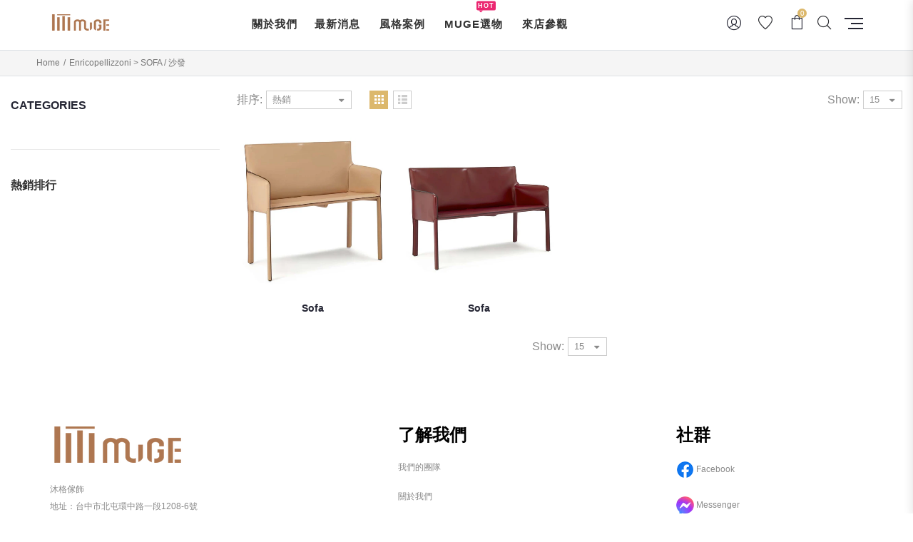

--- FILE ---
content_type: text/html; charset=utf-8
request_url: https://muge.tw/collections/enricopellizzoni-sofa-%E6%B2%99%E7%99%BC
body_size: 23240
content:
<!doctype html>
<!--[if IE 8]><html class="no-js lt-ie9" lang="en"> <![endif]-->
<!--[if IE 9 ]><html class="ie9 no-js"> <![endif]-->
<!--[if (gt IE 9)|!(IE)]><!--> <html class="no-js"> <!--<![endif]-->
<head> 
  <!-- Basic page needs ================================================== -->
  <meta charset="utf-8">  
  <meta http-equiv="Content-Type" content="text/html; charset=utf-8"> 
  <link rel="shortcut icon" href="//muge.tw/cdn/shop/t/3/assets/favicon.ico?v=133227005570867981681594111367" type="image/png" /> 
  
  <title>Enricopellizzoni &gt; SOFA / 沙發 - 沐格傢飾</title>
  

  

  <!-- Helpers ================================================== -->
  <!-- /snippets/social-meta-tags.liquid -->


  <meta property="og:type" content="website">
  <meta property="og:title" content="Enricopellizzoni &gt; SOFA / 沙發">
  


  <meta property="og:url" content="https://muge.tw/collections/enricopellizzoni-sofa-%e6%b2%99%e7%99%bc">
  <meta property="og:site_name" content="沐格傢飾">





<meta name="twitter:card" content="summary">


  <link rel="canonical" href="https://muge.tw/collections/enricopellizzoni-sofa-%e6%b2%99%e7%99%bc"> 
  
  <meta name="viewport" content="width=device-width, initial-scale=1, minimum-scale=1, maximum-scale=1" />
  
  <meta name="theme-color" content="">
  <link href="//muge.tw/cdn/shop/t/3/assets/bootstrap.min.css?v=58221731202380851321593583301" rel="stylesheet" type="text/css" media="all" />
  
  <link href="//muge.tw/cdn/shop/t/3/assets/bootstrap-select.min.css?v=122025890919764658121593583300" rel="stylesheet" type="text/css" media="all" />
  
  <!-- CSS ================================================== --> 
  
     
  <link href="//muge.tw/cdn/shop/t/3/assets/negan-icon.css?v=141852165566597587331593583364" rel="stylesheet" type="text/css" media="all" />
  <link href="//muge.tw/cdn/shop/t/3/assets/nucleo-outline.css?v=129334031395654198971593583370" rel="stylesheet" type="text/css" media="all" />
  <link href="//muge.tw/cdn/shop/t/3/assets/jquery.mCustomScrollbar.css?v=83911545333929170431593583338" rel="stylesheet" type="text/css" media="all" />
  <link href="//muge.tw/cdn/shop/t/3/assets/lightcase.css?v=3817586130520696451593583344" rel="stylesheet" type="text/css" media="all" />
  <link href="//muge.tw/cdn/shop/t/3/assets/font-awesome.min.css?v=55584660431705360781593583314" rel="stylesheet" type="text/css" media="all" />
  <link href="//muge.tw/cdn/shop/t/3/assets/owl.carousel.min.css?v=139870030978820801301593583376" rel="stylesheet" type="text/css" media="all" /> 
  <link href="//muge.tw/cdn/shop/t/3/assets/effect.css?v=177707338454222349761593583307" rel="stylesheet" type="text/css" media="all" />
  <link href="//muge.tw/cdn/shop/t/3/assets/eliteupmenu.css?v=90419205713086325881593583307" rel="stylesheet" type="text/css" media="all" />
  <link href="//muge.tw/cdn/shop/t/3/assets/magnific-popup.css?v=11852046022619003361593583358" rel="stylesheet" type="text/css" media="all" />
  <link href="//muge.tw/cdn/shop/t/3/assets/styles.scss.css?v=111007185943947835711711526641" rel="stylesheet" type="text/css" media="all" />
  <link href="//muge.tw/cdn/shop/t/3/assets/styles-home.scss.css?v=2490346334102033591593583424" rel="stylesheet" type="text/css" media="all" />
  <link href="//muge.tw/cdn/shop/t/3/assets/responsive.css?v=157581876008112122061593583384" rel="stylesheet" type="text/css" media="all" />
  
  <link href="//muge.tw/cdn/shop/t/3/assets/animate.css?v=169387759520492769271593583295" rel="stylesheet" type="text/css" media="all" />
  
  <link href="//muge.tw/cdn/shop/t/3/assets/color-config.scss.css?v=155969565304212825241763613298" rel="stylesheet" type="text/css" media="all" /> 
  
  
  
  <link href="//muge.tw/cdn/shop/t/3/assets/layout_full_width.scss.css?v=124375699087234838421593583423" rel="stylesheet" type="text/css" media="all" /> 
  
  <link href="//muge.tw/cdn/shop/t/3/assets/custom.css?v=182006201045786709511602574461" rel="stylesheet" type="text/css" media="all" />
	
  <!-- Header hook for plugins ================================================== -->
  <script>window.performance && window.performance.mark && window.performance.mark('shopify.content_for_header.start');</script><meta id="shopify-digital-wallet" name="shopify-digital-wallet" content="/39487864998/digital_wallets/dialog">
<link rel="alternate" type="application/atom+xml" title="Feed" href="/collections/enricopellizzoni-sofa-%E6%B2%99%E7%99%BC.atom" />
<link rel="alternate" type="application/json+oembed" href="https://muge.tw/collections/enricopellizzoni-sofa-%e6%b2%99%e7%99%bc.oembed">
<script async="async" src="/checkouts/internal/preloads.js?locale=zh-TW"></script>
<script id="shopify-features" type="application/json">{"accessToken":"226272699c24beee48c40560d894e815","betas":["rich-media-storefront-analytics"],"domain":"muge.tw","predictiveSearch":false,"shopId":39487864998,"locale":"zh-tw"}</script>
<script>var Shopify = Shopify || {};
Shopify.shop = "mugetw.myshopify.com";
Shopify.locale = "zh-TW";
Shopify.currency = {"active":"TWD","rate":"1.0"};
Shopify.country = "TW";
Shopify.theme = {"name":"Negan ","id":103851098278,"schema_name":"Negan","schema_version":"1.1.0","theme_store_id":null,"role":"main"};
Shopify.theme.handle = "null";
Shopify.theme.style = {"id":null,"handle":null};
Shopify.cdnHost = "muge.tw/cdn";
Shopify.routes = Shopify.routes || {};
Shopify.routes.root = "/";</script>
<script type="module">!function(o){(o.Shopify=o.Shopify||{}).modules=!0}(window);</script>
<script>!function(o){function n(){var o=[];function n(){o.push(Array.prototype.slice.apply(arguments))}return n.q=o,n}var t=o.Shopify=o.Shopify||{};t.loadFeatures=n(),t.autoloadFeatures=n()}(window);</script>
<script id="shop-js-analytics" type="application/json">{"pageType":"collection"}</script>
<script defer="defer" async type="module" src="//muge.tw/cdn/shopifycloud/shop-js/modules/v2/client.init-shop-cart-sync_h4YqTY3B.zh-TW.esm.js"></script>
<script defer="defer" async type="module" src="//muge.tw/cdn/shopifycloud/shop-js/modules/v2/chunk.common_BtQq0Mbx.esm.js"></script>
<script type="module">
  await import("//muge.tw/cdn/shopifycloud/shop-js/modules/v2/client.init-shop-cart-sync_h4YqTY3B.zh-TW.esm.js");
await import("//muge.tw/cdn/shopifycloud/shop-js/modules/v2/chunk.common_BtQq0Mbx.esm.js");

  window.Shopify.SignInWithShop?.initShopCartSync?.({"fedCMEnabled":true,"windoidEnabled":true});

</script>
<script id="__st">var __st={"a":39487864998,"offset":28800,"reqid":"f101240d-a978-4342-8047-85a9413ed29c-1766025136","pageurl":"muge.tw\/collections\/enricopellizzoni-sofa-%E6%B2%99%E7%99%BC","u":"6f81d75a11e1","p":"collection","rtyp":"collection","rid":213047738534};</script>
<script>window.ShopifyPaypalV4VisibilityTracking = true;</script>
<script id="captcha-bootstrap">!function(){'use strict';const t='contact',e='account',n='new_comment',o=[[t,t],['blogs',n],['comments',n],[t,'customer']],c=[[e,'customer_login'],[e,'guest_login'],[e,'recover_customer_password'],[e,'create_customer']],r=t=>t.map((([t,e])=>`form[action*='/${t}']:not([data-nocaptcha='true']) input[name='form_type'][value='${e}']`)).join(','),a=t=>()=>t?[...document.querySelectorAll(t)].map((t=>t.form)):[];function s(){const t=[...o],e=r(t);return a(e)}const i='password',u='form_key',d=['recaptcha-v3-token','g-recaptcha-response','h-captcha-response',i],f=()=>{try{return window.sessionStorage}catch{return}},m='__shopify_v',_=t=>t.elements[u];function p(t,e,n=!1){try{const o=window.sessionStorage,c=JSON.parse(o.getItem(e)),{data:r}=function(t){const{data:e,action:n}=t;return t[m]||n?{data:e,action:n}:{data:t,action:n}}(c);for(const[e,n]of Object.entries(r))t.elements[e]&&(t.elements[e].value=n);n&&o.removeItem(e)}catch(o){console.error('form repopulation failed',{error:o})}}const l='form_type',E='cptcha';function T(t){t.dataset[E]=!0}const w=window,h=w.document,L='Shopify',v='ce_forms',y='captcha';let A=!1;((t,e)=>{const n=(g='f06e6c50-85a8-45c8-87d0-21a2b65856fe',I='https://cdn.shopify.com/shopifycloud/storefront-forms-hcaptcha/ce_storefront_forms_captcha_hcaptcha.v1.5.2.iife.js',D={infoText:'已受到 hCaptcha 保護',privacyText:'隱私',termsText:'條款'},(t,e,n)=>{const o=w[L][v],c=o.bindForm;if(c)return c(t,g,e,D).then(n);var r;o.q.push([[t,g,e,D],n]),r=I,A||(h.body.append(Object.assign(h.createElement('script'),{id:'captcha-provider',async:!0,src:r})),A=!0)});var g,I,D;w[L]=w[L]||{},w[L][v]=w[L][v]||{},w[L][v].q=[],w[L][y]=w[L][y]||{},w[L][y].protect=function(t,e){n(t,void 0,e),T(t)},Object.freeze(w[L][y]),function(t,e,n,w,h,L){const[v,y,A,g]=function(t,e,n){const i=e?o:[],u=t?c:[],d=[...i,...u],f=r(d),m=r(i),_=r(d.filter((([t,e])=>n.includes(e))));return[a(f),a(m),a(_),s()]}(w,h,L),I=t=>{const e=t.target;return e instanceof HTMLFormElement?e:e&&e.form},D=t=>v().includes(t);t.addEventListener('submit',(t=>{const e=I(t);if(!e)return;const n=D(e)&&!e.dataset.hcaptchaBound&&!e.dataset.recaptchaBound,o=_(e),c=g().includes(e)&&(!o||!o.value);(n||c)&&t.preventDefault(),c&&!n&&(function(t){try{if(!f())return;!function(t){const e=f();if(!e)return;const n=_(t);if(!n)return;const o=n.value;o&&e.removeItem(o)}(t);const e=Array.from(Array(32),(()=>Math.random().toString(36)[2])).join('');!function(t,e){_(t)||t.append(Object.assign(document.createElement('input'),{type:'hidden',name:u})),t.elements[u].value=e}(t,e),function(t,e){const n=f();if(!n)return;const o=[...t.querySelectorAll(`input[type='${i}']`)].map((({name:t})=>t)),c=[...d,...o],r={};for(const[a,s]of new FormData(t).entries())c.includes(a)||(r[a]=s);n.setItem(e,JSON.stringify({[m]:1,action:t.action,data:r}))}(t,e)}catch(e){console.error('failed to persist form',e)}}(e),e.submit())}));const S=(t,e)=>{t&&!t.dataset[E]&&(n(t,e.some((e=>e===t))),T(t))};for(const o of['focusin','change'])t.addEventListener(o,(t=>{const e=I(t);D(e)&&S(e,y())}));const B=e.get('form_key'),M=e.get(l),P=B&&M;t.addEventListener('DOMContentLoaded',(()=>{const t=y();if(P)for(const e of t)e.elements[l].value===M&&p(e,B);[...new Set([...A(),...v().filter((t=>'true'===t.dataset.shopifyCaptcha))])].forEach((e=>S(e,t)))}))}(h,new URLSearchParams(w.location.search),n,t,e,['guest_login'])})(!0,!1)}();</script>
<script integrity="sha256-52AcMU7V7pcBOXWImdc/TAGTFKeNjmkeM1Pvks/DTgc=" data-source-attribution="shopify.loadfeatures" defer="defer" src="//muge.tw/cdn/shopifycloud/storefront/assets/storefront/load_feature-81c60534.js" crossorigin="anonymous"></script>
<script data-source-attribution="shopify.dynamic_checkout.dynamic.init">var Shopify=Shopify||{};Shopify.PaymentButton=Shopify.PaymentButton||{isStorefrontPortableWallets:!0,init:function(){window.Shopify.PaymentButton.init=function(){};var t=document.createElement("script");t.src="https://muge.tw/cdn/shopifycloud/portable-wallets/latest/portable-wallets.zh-tw.js",t.type="module",document.head.appendChild(t)}};
</script>
<script data-source-attribution="shopify.dynamic_checkout.buyer_consent">
  function portableWalletsHideBuyerConsent(e){var t=document.getElementById("shopify-buyer-consent"),n=document.getElementById("shopify-subscription-policy-button");t&&n&&(t.classList.add("hidden"),t.setAttribute("aria-hidden","true"),n.removeEventListener("click",e))}function portableWalletsShowBuyerConsent(e){var t=document.getElementById("shopify-buyer-consent"),n=document.getElementById("shopify-subscription-policy-button");t&&n&&(t.classList.remove("hidden"),t.removeAttribute("aria-hidden"),n.addEventListener("click",e))}window.Shopify?.PaymentButton&&(window.Shopify.PaymentButton.hideBuyerConsent=portableWalletsHideBuyerConsent,window.Shopify.PaymentButton.showBuyerConsent=portableWalletsShowBuyerConsent);
</script>
<script data-source-attribution="shopify.dynamic_checkout.cart.bootstrap">document.addEventListener("DOMContentLoaded",(function(){function t(){return document.querySelector("shopify-accelerated-checkout-cart, shopify-accelerated-checkout")}if(t())Shopify.PaymentButton.init();else{new MutationObserver((function(e,n){t()&&(Shopify.PaymentButton.init(),n.disconnect())})).observe(document.body,{childList:!0,subtree:!0})}}));
</script>

<script>window.performance && window.performance.mark && window.performance.mark('shopify.content_for_header.end');</script>
  <!-- /snippets/oldIE-js.liquid -->


<!--[if lt IE 9]>
<script src="//cdnjs.cloudflare.com/ajax/libs/html5shiv/3.7.2/html5shiv.min.js" type="text/javascript"></script>
<script src="//muge.tw/cdn/shop/t/3/assets/respond.min.js?v=52248677837542619231593583383" type="text/javascript"></script>
<link href="//muge.tw/cdn/shop/t/3/assets/respond-proxy.html" id="respond-proxy" rel="respond-proxy" />
<link href="//muge.tw/search?q=4fbe52613c3085afd279dcbdf8cc6e18" id="respond-redirect" rel="respond-redirect" />
<script src="//muge.tw/search?q=4fbe52613c3085afd279dcbdf8cc6e18" type="text/javascript"></script>
<![endif]-->



  <script src="//ajax.googleapis.com/ajax/libs/jquery/2.2.4/jquery.min.js" type="text/javascript"></script>
  <script src="//muge.tw/cdn/shop/t/3/assets/modernizr.min.js?v=137617515274177302221593583362" type="text/javascript"></script>
  <script src="//muge.tw/cdn/shop/t/3/assets/bootstrap.min.js?v=135618559580299884151593583302" type="text/javascript"></script>
  <script src="//muge.tw/cdn/shop/t/3/assets/jquery.mCustomScrollbar.concat.min.js?v=67627842833371409751593583337" type="text/javascript"></script>
  <script src="//muge.tw/cdn/shop/t/3/assets/lightcase.js?v=96716403124470317271593583345" type="text/javascript"></script>
  <script src="//muge.tw/cdn/shop/t/3/assets/stickykit.min.js?v=64816020539758166151593583391" type="text/javascript"></script>
  <script src="//muge.tw/cdn/shop/t/3/assets/function.js?v=31679004934234109741593583319" type="text/javascript"></script>
  <script src="//muge.tw/cdn/shop/t/3/assets/masonry.js?v=111629791959479316891593583359" type="text/javascript"></script>
  <script src="//muge.tw/cdn/shop/t/3/assets/jquery.cookie.min.js?v=113784731530645731731593583334" type="text/javascript"></script>
  
  
   
  
  
  
  
  <script type="text/javascript">
    var productsObj = {}; 
    var swatch_color_enable = false;
    var asset_url = '//muge.tw/cdn/shop/t/3/assets//?5284';
    var money_format = '<span class="money">${{amount_no_decimals}}</span>';
    var multi_language = false;
  </script> 
  <script src="//muge.tw/cdn/shop/t/3/assets/lang2.js?v=82622159792872119671593583340" type="text/javascript"></script>
<script>
  var translator = {
    current_lang : jQuery.cookie("language"),
    init: function() {
      translator.updateStyling();	 
      translator.updateLangSwitcher();
    },
    updateStyling: function() {
        var style;
        if (translator.isLang2()) {
          style = "<style>*[data-translate] {visibility:hidden} .lang1 {display:none}</style>";          
        } else {
          style = "<style>*[data-translate] {visibility:visible} .lang2 {display:none}</style>";
        }
        jQuery('head').append(style);
    },
    updateLangSwitcher: function() { 
      if (translator.isLang2()) {
        jQuery(".current-language span").removeClass('active');
        jQuery(".current-language span[class=lang-2]").addClass("active");
      }
    },
    getTextToTranslate: function(selector) {
      var result = window.lang2;
      var params;
      if (selector.indexOf("|") > 0) {
        var devideList = selector.split("|");
        selector = devideList[0];
        params = devideList[1].split(",");
      }

      var selectorArr = selector.split('.');
      if (selectorArr) {
        for (var i = 0; i < selectorArr.length; i++) {
            result = result[selectorArr[i]];
        }
      } else {
        result = result[selector];
      }
      if (result && result.one && result.other) {
        var countEqual1 = true;
        for (var i = 0; i < params.length; i++) {
          if (params[i].indexOf("count") >= 0) {
            variables = params[i].split(":");
            if (variables.length>1) {
              var count = variables[1];
              if (count > 1) {
                countEqual1 = false;
              }
            }
          }
        } 
        if (countEqual1) {
          result = result.one;
        } else {
          result = result.other;
        }
      } 
      
      if (params && params.length>0) {
        result = result.replace(/{{\s*/g, "{{");
        result = result.replace(/\s*}}/g, "}}");
        for (var i = 0; i < params.length; i++) {
          variables = params[i].split(":");
          if (variables.length>1) {
            result = result.replace("{{"+variables[0]+"}}", variables[1]);
          }          
        }
      }
      

      return result;
    },
    isLang2: function() {
      return translator.current_lang && translator.current_lang == 2;
    }, 
    doTranslate: function(blockSelector) {
      if (translator.isLang2()) {
        jQuery(blockSelector + " [data-translate]").each(function(e) {          
          var item = jQuery(this);
          var selector = item.attr("data-translate");
          var text = translator.getTextToTranslate(selector); 
          if (item.attr("translate-item")) {
            var attribute = item.attr("translate-item");
            if (attribute == 'blog-date-author') {
              item.html(text);
            } else if (attribute!="") {            
              item.attr(attribute,text);
            }
          } else if (item.is("input")) { 
            if(item.is("input[type=search]")){
            	item.attr("placeholder", text);
            }else{
            	item.val(text);
            }
            
          } else {
            item.text(text);
          }
          item.css("visibility","visible");
        });
      }
    }   
  };
  translator.init(); 
  jQuery(document).ready(function() {     
    jQuery('.select-language a').on('click', function(){ 
      var value = jQuery(this).data('lang');
      jQuery.cookie('language', value, {expires:10, path:'/'});
      location.reload();
    });
  	translator.doTranslate("body");
  });
</script>
  <style>
     
    
    .price_percentage { visibility : hidden;}
    
  </style>
<meta property="og:image" content="https://cdn.shopify.com/s/files/1/0394/8786/4998/files/logo-2020-07-23.png?height=628&pad_color=fff&v=1613796368&width=1200" />
<meta property="og:image:secure_url" content="https://cdn.shopify.com/s/files/1/0394/8786/4998/files/logo-2020-07-23.png?height=628&pad_color=fff&v=1613796368&width=1200" />
<meta property="og:image:width" content="1200" />
<meta property="og:image:height" content="628" />
<link href="https://monorail-edge.shopifysvc.com" rel="dns-prefetch">
<script>(function(){if ("sendBeacon" in navigator && "performance" in window) {try {var session_token_from_headers = performance.getEntriesByType('navigation')[0].serverTiming.find(x => x.name == '_s').description;} catch {var session_token_from_headers = undefined;}var session_cookie_matches = document.cookie.match(/_shopify_s=([^;]*)/);var session_token_from_cookie = session_cookie_matches && session_cookie_matches.length === 2 ? session_cookie_matches[1] : "";var session_token = session_token_from_headers || session_token_from_cookie || "";function handle_abandonment_event(e) {var entries = performance.getEntries().filter(function(entry) {return /monorail-edge.shopifysvc.com/.test(entry.name);});if (!window.abandonment_tracked && entries.length === 0) {window.abandonment_tracked = true;var currentMs = Date.now();var navigation_start = performance.timing.navigationStart;var payload = {shop_id: 39487864998,url: window.location.href,navigation_start,duration: currentMs - navigation_start,session_token,page_type: "collection"};window.navigator.sendBeacon("https://monorail-edge.shopifysvc.com/v1/produce", JSON.stringify({schema_id: "online_store_buyer_site_abandonment/1.1",payload: payload,metadata: {event_created_at_ms: currentMs,event_sent_at_ms: currentMs}}));}}window.addEventListener('pagehide', handle_abandonment_event);}}());</script>
<script id="web-pixels-manager-setup">(function e(e,d,r,n,o){if(void 0===o&&(o={}),!Boolean(null===(a=null===(i=window.Shopify)||void 0===i?void 0:i.analytics)||void 0===a?void 0:a.replayQueue)){var i,a;window.Shopify=window.Shopify||{};var t=window.Shopify;t.analytics=t.analytics||{};var s=t.analytics;s.replayQueue=[],s.publish=function(e,d,r){return s.replayQueue.push([e,d,r]),!0};try{self.performance.mark("wpm:start")}catch(e){}var l=function(){var e={modern:/Edge?\/(1{2}[4-9]|1[2-9]\d|[2-9]\d{2}|\d{4,})\.\d+(\.\d+|)|Firefox\/(1{2}[4-9]|1[2-9]\d|[2-9]\d{2}|\d{4,})\.\d+(\.\d+|)|Chrom(ium|e)\/(9{2}|\d{3,})\.\d+(\.\d+|)|(Maci|X1{2}).+ Version\/(15\.\d+|(1[6-9]|[2-9]\d|\d{3,})\.\d+)([,.]\d+|)( \(\w+\)|)( Mobile\/\w+|) Safari\/|Chrome.+OPR\/(9{2}|\d{3,})\.\d+\.\d+|(CPU[ +]OS|iPhone[ +]OS|CPU[ +]iPhone|CPU IPhone OS|CPU iPad OS)[ +]+(15[._]\d+|(1[6-9]|[2-9]\d|\d{3,})[._]\d+)([._]\d+|)|Android:?[ /-](13[3-9]|1[4-9]\d|[2-9]\d{2}|\d{4,})(\.\d+|)(\.\d+|)|Android.+Firefox\/(13[5-9]|1[4-9]\d|[2-9]\d{2}|\d{4,})\.\d+(\.\d+|)|Android.+Chrom(ium|e)\/(13[3-9]|1[4-9]\d|[2-9]\d{2}|\d{4,})\.\d+(\.\d+|)|SamsungBrowser\/([2-9]\d|\d{3,})\.\d+/,legacy:/Edge?\/(1[6-9]|[2-9]\d|\d{3,})\.\d+(\.\d+|)|Firefox\/(5[4-9]|[6-9]\d|\d{3,})\.\d+(\.\d+|)|Chrom(ium|e)\/(5[1-9]|[6-9]\d|\d{3,})\.\d+(\.\d+|)([\d.]+$|.*Safari\/(?![\d.]+ Edge\/[\d.]+$))|(Maci|X1{2}).+ Version\/(10\.\d+|(1[1-9]|[2-9]\d|\d{3,})\.\d+)([,.]\d+|)( \(\w+\)|)( Mobile\/\w+|) Safari\/|Chrome.+OPR\/(3[89]|[4-9]\d|\d{3,})\.\d+\.\d+|(CPU[ +]OS|iPhone[ +]OS|CPU[ +]iPhone|CPU IPhone OS|CPU iPad OS)[ +]+(10[._]\d+|(1[1-9]|[2-9]\d|\d{3,})[._]\d+)([._]\d+|)|Android:?[ /-](13[3-9]|1[4-9]\d|[2-9]\d{2}|\d{4,})(\.\d+|)(\.\d+|)|Mobile Safari.+OPR\/([89]\d|\d{3,})\.\d+\.\d+|Android.+Firefox\/(13[5-9]|1[4-9]\d|[2-9]\d{2}|\d{4,})\.\d+(\.\d+|)|Android.+Chrom(ium|e)\/(13[3-9]|1[4-9]\d|[2-9]\d{2}|\d{4,})\.\d+(\.\d+|)|Android.+(UC? ?Browser|UCWEB|U3)[ /]?(15\.([5-9]|\d{2,})|(1[6-9]|[2-9]\d|\d{3,})\.\d+)\.\d+|SamsungBrowser\/(5\.\d+|([6-9]|\d{2,})\.\d+)|Android.+MQ{2}Browser\/(14(\.(9|\d{2,})|)|(1[5-9]|[2-9]\d|\d{3,})(\.\d+|))(\.\d+|)|K[Aa][Ii]OS\/(3\.\d+|([4-9]|\d{2,})\.\d+)(\.\d+|)/},d=e.modern,r=e.legacy,n=navigator.userAgent;return n.match(d)?"modern":n.match(r)?"legacy":"unknown"}(),u="modern"===l?"modern":"legacy",c=(null!=n?n:{modern:"",legacy:""})[u],f=function(e){return[e.baseUrl,"/wpm","/b",e.hashVersion,"modern"===e.buildTarget?"m":"l",".js"].join("")}({baseUrl:d,hashVersion:r,buildTarget:u}),m=function(e){var d=e.version,r=e.bundleTarget,n=e.surface,o=e.pageUrl,i=e.monorailEndpoint;return{emit:function(e){var a=e.status,t=e.errorMsg,s=(new Date).getTime(),l=JSON.stringify({metadata:{event_sent_at_ms:s},events:[{schema_id:"web_pixels_manager_load/3.1",payload:{version:d,bundle_target:r,page_url:o,status:a,surface:n,error_msg:t},metadata:{event_created_at_ms:s}}]});if(!i)return console&&console.warn&&console.warn("[Web Pixels Manager] No Monorail endpoint provided, skipping logging."),!1;try{return self.navigator.sendBeacon.bind(self.navigator)(i,l)}catch(e){}var u=new XMLHttpRequest;try{return u.open("POST",i,!0),u.setRequestHeader("Content-Type","text/plain"),u.send(l),!0}catch(e){return console&&console.warn&&console.warn("[Web Pixels Manager] Got an unhandled error while logging to Monorail."),!1}}}}({version:r,bundleTarget:l,surface:e.surface,pageUrl:self.location.href,monorailEndpoint:e.monorailEndpoint});try{o.browserTarget=l,function(e){var d=e.src,r=e.async,n=void 0===r||r,o=e.onload,i=e.onerror,a=e.sri,t=e.scriptDataAttributes,s=void 0===t?{}:t,l=document.createElement("script"),u=document.querySelector("head"),c=document.querySelector("body");if(l.async=n,l.src=d,a&&(l.integrity=a,l.crossOrigin="anonymous"),s)for(var f in s)if(Object.prototype.hasOwnProperty.call(s,f))try{l.dataset[f]=s[f]}catch(e){}if(o&&l.addEventListener("load",o),i&&l.addEventListener("error",i),u)u.appendChild(l);else{if(!c)throw new Error("Did not find a head or body element to append the script");c.appendChild(l)}}({src:f,async:!0,onload:function(){if(!function(){var e,d;return Boolean(null===(d=null===(e=window.Shopify)||void 0===e?void 0:e.analytics)||void 0===d?void 0:d.initialized)}()){var d=window.webPixelsManager.init(e)||void 0;if(d){var r=window.Shopify.analytics;r.replayQueue.forEach((function(e){var r=e[0],n=e[1],o=e[2];d.publishCustomEvent(r,n,o)})),r.replayQueue=[],r.publish=d.publishCustomEvent,r.visitor=d.visitor,r.initialized=!0}}},onerror:function(){return m.emit({status:"failed",errorMsg:"".concat(f," has failed to load")})},sri:function(e){var d=/^sha384-[A-Za-z0-9+/=]+$/;return"string"==typeof e&&d.test(e)}(c)?c:"",scriptDataAttributes:o}),m.emit({status:"loading"})}catch(e){m.emit({status:"failed",errorMsg:(null==e?void 0:e.message)||"Unknown error"})}}})({shopId: 39487864998,storefrontBaseUrl: "https://muge.tw",extensionsBaseUrl: "https://extensions.shopifycdn.com/cdn/shopifycloud/web-pixels-manager",monorailEndpoint: "https://monorail-edge.shopifysvc.com/unstable/produce_batch",surface: "storefront-renderer",enabledBetaFlags: ["2dca8a86"],webPixelsConfigList: [{"id":"shopify-app-pixel","configuration":"{}","eventPayloadVersion":"v1","runtimeContext":"STRICT","scriptVersion":"0450","apiClientId":"shopify-pixel","type":"APP","privacyPurposes":["ANALYTICS","MARKETING"]},{"id":"shopify-custom-pixel","eventPayloadVersion":"v1","runtimeContext":"LAX","scriptVersion":"0450","apiClientId":"shopify-pixel","type":"CUSTOM","privacyPurposes":["ANALYTICS","MARKETING"]}],isMerchantRequest: false,initData: {"shop":{"name":"沐格傢飾","paymentSettings":{"currencyCode":"TWD"},"myshopifyDomain":"mugetw.myshopify.com","countryCode":"TW","storefrontUrl":"https:\/\/muge.tw"},"customer":null,"cart":null,"checkout":null,"productVariants":[],"purchasingCompany":null},},"https://muge.tw/cdn","ae1676cfwd2530674p4253c800m34e853cb",{"modern":"","legacy":""},{"shopId":"39487864998","storefrontBaseUrl":"https:\/\/muge.tw","extensionBaseUrl":"https:\/\/extensions.shopifycdn.com\/cdn\/shopifycloud\/web-pixels-manager","surface":"storefront-renderer","enabledBetaFlags":"[\"2dca8a86\"]","isMerchantRequest":"false","hashVersion":"ae1676cfwd2530674p4253c800m34e853cb","publish":"custom","events":"[[\"page_viewed\",{}],[\"collection_viewed\",{\"collection\":{\"id\":\"213047738534\",\"title\":\"Enricopellizzoni \u003e SOFA \/ 沙發\",\"productVariants\":[{\"price\":{\"amount\":0.0,\"currencyCode\":\"TWD\"},\"product\":{\"title\":\"Sofa\",\"vendor\":\"原裝家具\",\"id\":\"5602729656486\",\"untranslatedTitle\":\"Sofa\",\"url\":\"\/products\/qqq\",\"type\":\"Sofa\"},\"id\":\"35670842081446\",\"image\":{\"src\":\"\/\/muge.tw\/cdn\/shop\/products\/2020-8-13_9.37_2257ee4a-f4a8-4b7c-bcaf-2ccd1b4f739b.jpg?v=1597284071\"},\"sku\":\"\",\"title\":\"Default Title\",\"untranslatedTitle\":\"Default Title\"},{\"price\":{\"amount\":0.0,\"currencyCode\":\"TWD\"},\"product\":{\"title\":\"Sofa\",\"vendor\":\"原裝家具\",\"id\":\"5602689056934\",\"untranslatedTitle\":\"Sofa\",\"url\":\"\/products\/ddd\",\"type\":\"Sofa\"},\"id\":\"35670651961510\",\"image\":{\"src\":\"\/\/muge.tw\/cdn\/shop\/products\/2020-8-13_9.28_d2ac7861-64e7-4a97-ad9e-050f8387f86e.jpg?v=1597283104\"},\"sku\":\"\",\"title\":\"Default Title\",\"untranslatedTitle\":\"Default Title\"}]}}]]"});</script><script>
  window.ShopifyAnalytics = window.ShopifyAnalytics || {};
  window.ShopifyAnalytics.meta = window.ShopifyAnalytics.meta || {};
  window.ShopifyAnalytics.meta.currency = 'TWD';
  var meta = {"products":[{"id":5602729656486,"gid":"gid:\/\/shopify\/Product\/5602729656486","vendor":"原裝家具","type":"Sofa","variants":[{"id":35670842081446,"price":0,"name":"Sofa","public_title":null,"sku":""}],"remote":false},{"id":5602689056934,"gid":"gid:\/\/shopify\/Product\/5602689056934","vendor":"原裝家具","type":"Sofa","variants":[{"id":35670651961510,"price":0,"name":"Sofa","public_title":null,"sku":""}],"remote":false}],"page":{"pageType":"collection","resourceType":"collection","resourceId":213047738534}};
  for (var attr in meta) {
    window.ShopifyAnalytics.meta[attr] = meta[attr];
  }
</script>
<script class="analytics">
  (function () {
    var customDocumentWrite = function(content) {
      var jquery = null;

      if (window.jQuery) {
        jquery = window.jQuery;
      } else if (window.Checkout && window.Checkout.$) {
        jquery = window.Checkout.$;
      }

      if (jquery) {
        jquery('body').append(content);
      }
    };

    var hasLoggedConversion = function(token) {
      if (token) {
        return document.cookie.indexOf('loggedConversion=' + token) !== -1;
      }
      return false;
    }

    var setCookieIfConversion = function(token) {
      if (token) {
        var twoMonthsFromNow = new Date(Date.now());
        twoMonthsFromNow.setMonth(twoMonthsFromNow.getMonth() + 2);

        document.cookie = 'loggedConversion=' + token + '; expires=' + twoMonthsFromNow;
      }
    }

    var trekkie = window.ShopifyAnalytics.lib = window.trekkie = window.trekkie || [];
    if (trekkie.integrations) {
      return;
    }
    trekkie.methods = [
      'identify',
      'page',
      'ready',
      'track',
      'trackForm',
      'trackLink'
    ];
    trekkie.factory = function(method) {
      return function() {
        var args = Array.prototype.slice.call(arguments);
        args.unshift(method);
        trekkie.push(args);
        return trekkie;
      };
    };
    for (var i = 0; i < trekkie.methods.length; i++) {
      var key = trekkie.methods[i];
      trekkie[key] = trekkie.factory(key);
    }
    trekkie.load = function(config) {
      trekkie.config = config || {};
      trekkie.config.initialDocumentCookie = document.cookie;
      var first = document.getElementsByTagName('script')[0];
      var script = document.createElement('script');
      script.type = 'text/javascript';
      script.onerror = function(e) {
        var scriptFallback = document.createElement('script');
        scriptFallback.type = 'text/javascript';
        scriptFallback.onerror = function(error) {
                var Monorail = {
      produce: function produce(monorailDomain, schemaId, payload) {
        var currentMs = new Date().getTime();
        var event = {
          schema_id: schemaId,
          payload: payload,
          metadata: {
            event_created_at_ms: currentMs,
            event_sent_at_ms: currentMs
          }
        };
        return Monorail.sendRequest("https://" + monorailDomain + "/v1/produce", JSON.stringify(event));
      },
      sendRequest: function sendRequest(endpointUrl, payload) {
        // Try the sendBeacon API
        if (window && window.navigator && typeof window.navigator.sendBeacon === 'function' && typeof window.Blob === 'function' && !Monorail.isIos12()) {
          var blobData = new window.Blob([payload], {
            type: 'text/plain'
          });

          if (window.navigator.sendBeacon(endpointUrl, blobData)) {
            return true;
          } // sendBeacon was not successful

        } // XHR beacon

        var xhr = new XMLHttpRequest();

        try {
          xhr.open('POST', endpointUrl);
          xhr.setRequestHeader('Content-Type', 'text/plain');
          xhr.send(payload);
        } catch (e) {
          console.log(e);
        }

        return false;
      },
      isIos12: function isIos12() {
        return window.navigator.userAgent.lastIndexOf('iPhone; CPU iPhone OS 12_') !== -1 || window.navigator.userAgent.lastIndexOf('iPad; CPU OS 12_') !== -1;
      }
    };
    Monorail.produce('monorail-edge.shopifysvc.com',
      'trekkie_storefront_load_errors/1.1',
      {shop_id: 39487864998,
      theme_id: 103851098278,
      app_name: "storefront",
      context_url: window.location.href,
      source_url: "//muge.tw/cdn/s/trekkie.storefront.4b0d51228c8d1703f19d66468963c9de55bf59b0.min.js"});

        };
        scriptFallback.async = true;
        scriptFallback.src = '//muge.tw/cdn/s/trekkie.storefront.4b0d51228c8d1703f19d66468963c9de55bf59b0.min.js';
        first.parentNode.insertBefore(scriptFallback, first);
      };
      script.async = true;
      script.src = '//muge.tw/cdn/s/trekkie.storefront.4b0d51228c8d1703f19d66468963c9de55bf59b0.min.js';
      first.parentNode.insertBefore(script, first);
    };
    trekkie.load(
      {"Trekkie":{"appName":"storefront","development":false,"defaultAttributes":{"shopId":39487864998,"isMerchantRequest":null,"themeId":103851098278,"themeCityHash":"8292674202720952205","contentLanguage":"zh-TW","currency":"TWD","eventMetadataId":"9500d1fc-1e9a-4470-8f61-784261073523"},"isServerSideCookieWritingEnabled":true,"monorailRegion":"shop_domain","enabledBetaFlags":["65f19447"]},"Session Attribution":{},"S2S":{"facebookCapiEnabled":false,"source":"trekkie-storefront-renderer","apiClientId":580111}}
    );

    var loaded = false;
    trekkie.ready(function() {
      if (loaded) return;
      loaded = true;

      window.ShopifyAnalytics.lib = window.trekkie;

      var originalDocumentWrite = document.write;
      document.write = customDocumentWrite;
      try { window.ShopifyAnalytics.merchantGoogleAnalytics.call(this); } catch(error) {};
      document.write = originalDocumentWrite;

      window.ShopifyAnalytics.lib.page(null,{"pageType":"collection","resourceType":"collection","resourceId":213047738534,"shopifyEmitted":true});

      var match = window.location.pathname.match(/checkouts\/(.+)\/(thank_you|post_purchase)/)
      var token = match? match[1]: undefined;
      if (!hasLoggedConversion(token)) {
        setCookieIfConversion(token);
        window.ShopifyAnalytics.lib.track("Viewed Product Category",{"currency":"TWD","category":"Collection: enricopellizzoni-sofa-沙發","collectionName":"enricopellizzoni-sofa-沙發","collectionId":213047738534,"nonInteraction":true},undefined,undefined,{"shopifyEmitted":true});
      }
    });


        var eventsListenerScript = document.createElement('script');
        eventsListenerScript.async = true;
        eventsListenerScript.src = "//muge.tw/cdn/shopifycloud/storefront/assets/shop_events_listener-3da45d37.js";
        document.getElementsByTagName('head')[0].appendChild(eventsListenerScript);

})();</script>
<script
  defer
  src="https://muge.tw/cdn/shopifycloud/perf-kit/shopify-perf-kit-2.1.2.min.js"
  data-application="storefront-renderer"
  data-shop-id="39487864998"
  data-render-region="gcp-us-central1"
  data-page-type="collection"
  data-theme-instance-id="103851098278"
  data-theme-name="Negan"
  data-theme-version="1.1.0"
  data-monorail-region="shop_domain"
  data-resource-timing-sampling-rate="10"
  data-shs="true"
  data-shs-beacon="true"
  data-shs-export-with-fetch="true"
  data-shs-logs-sample-rate="1"
  data-shs-beacon-endpoint="https://muge.tw/api/collect"
></script>
</head> 
<body id="enricopellizzoni-gt-sofa-沙發" class=" full_width  template-collection ">
  <!-- begin site-header -->
  <div class="wrapper">
    <div class="page">
      <div id="shopify-section-header" class="shopify-section"><div data-section-id="header" data-section-type="header-section">
   
  <header class="main-section-header">
    <div class="header-container type3">
        
        
        
        <div class="header">
    
    <div class="header-wrapper">
        <div class="header-left-area">
            <div class="logo-header">
                
                <a href="/" class="logo">
                    <img class="x1" src="//muge.tw/cdn/shop/files/logo-2020-07-23_100x23.png?v=1613796368" alt="沐格傢飾" />
                </a>
                
                
                <a href="/" class="logo logo-white-specail">
                    <img class="x1" src="//muge.tw/cdn/shopifycloud/storefront/assets/no-image-100-2a702f30_100x23.gif" alt="沐格傢飾" />
                </a>
                
            </div>
            <div class="search-area hidden hidden-sm hidden-xs">
                <div class="icon-search-header"><span class="nc-icon-outline ui-1_zoom"></span></div>
                <!-- /snippets/search-bar.liquid --> 
<form id="search_mini_form" action="/search" method="get" class="search-bar" style="position: relative;">
  <div class="form-search">
    
    <input id="search" type="search" name="q" value=""  class="input-text" placeholder="Search Entire Store" aria-label="Search Entire Store">
    
    <button type="submit" class="search-button">
      <span><i class="nc-icon-outline ui-1_zoom"></i> </span>
    </button>
  </div>
</form>

            </div>
            <div class="menu-icon">
                <a href="javascript:;">
                    <i class="nc-icon-outline ui-2_menu-35"></i>
                </a>
            </div>
        </div>

        <div class="header-middle-area hidden-sm hidden-xs">
            <!-- Main Menu -->
            <!--main-menu.liquid  -->

<div class="navigation-wrapper">
    <div class="main-navigation">
        <!-- begin site-nav -->
        <ul class="top-navigation">
            
            
            
            
            
            
            
            
            
            
            
            
            
            
            
            
            
            
            
            
            
            
            
            
            
            
            
            
            
            
            
            
            
            
          
          
    <li class="
               
               level0 level-top ">
        <a href="/pages/%E9%97%9C%E6%96%BC%E6%88%91%E5%80%91" class="level-top">
          <span>
            
            關於我們
            
            
            
          </span>
        </a>
    </li>
    
    
            
            
            
            
            
            
            
            
            
            
            
            
            
            
            
            
            
            
            
            
            
            
            
            
            
            
            
            
            
            
            
            
            
          
          
    <li class="
               
               level0 level-top ">
        <a href="/blogs/%E6%9C%80%E6%96%B0%E6%B6%88%E6%81%AF" class="level-top">
          <span>
            
            最新消息
            
            
            
          </span>
        </a>
    </li>
    
    
            
            
            
            
            
            
            
            
            
            
            
            
            
            
            
            
            
            
            
            
            
            
            
            
            
            
            
            
            
            
            
            
            
          
          
    <li class="
               
               level0 level-top ">
        <a href="/blogs/%E6%A1%88%E4%BE%8B" class="level-top">
          <span>
            
            風格案例
            
            
            
          </span>
        </a>
    </li>
    
    
            
            
            
            
            
            
            
            
            
            
            
            
            
            
            
            
            
            
            
            
            
            
            
            
            
            
            
            
            
            
            
            
            
          
          	
            <li class="
                       level0 level-top parent  m-dropdown   ">
                 <a href="/collections/muge%E9%81%B8%E7%89%A9" class="level-top">
                    
                    
                    <i class="category-icon "></i>
                    
                    
                    <span>
                    
                    MUGE選物
                    
                    
                    
                    <span class="cat-label cat-label-label2 pin-bottom">
                      
                      Hot
                      
                    </span>
                    
                    </span>
                    <!--span class="icon icon-arrow-down" aria-hidden="true"></span-->
                </a>
                <div class="level0 menu-wrap-sub  dropdown " >
                <div class="content-menu-inner" >
                <div class="container">
                    <div class="mega-columns row">
                        
                        <div class="ulmenu-block ulmenu-block-center menu-items col-sm-12 itemgrid itemgrid-1col">
                            <div class="row">
                                <ul class="level0">
                                    
                                    
                                    
                                    <li class="level1  item  parent ">
                                        <a href="/collections/muge-%E5%82%A2%E4%BF%B1">
                                            
                                            傢俱
                                            
                                        </a>
                                        <div class=" menu-wrap-sub ">
                                            <ul class="level1">
                                                
                                                <li class="level2">
                                                    <a href="/collections/chair" class="site-nav__link">
                                                        
                                                        沙發
                                                        
                                                    </a>
                                                </li>
                                                
                                                <li class="level2">
                                                    <a href="/collections/%E6%96%B0%E5%93%81" class="site-nav__link">
                                                        
                                                        餐桌
                                                        
                                                    </a>
                                                </li>
                                                
                                                <li class="level2">
                                                    <a href="/collections/coffee-table-%E8%8C%B6%E5%87%A0-%EF%BC%BFmug" class="site-nav__link">
                                                        
                                                        茶几
                                                        
                                                    </a>
                                                </li>
                                                
                                                <li class="level2">
                                                    <a href="/collections/%E5%82%A2%E4%BF%B1-bed-%E5%BA%8A" class="site-nav__link">
                                                        
                                                        床架
                                                        
                                                    </a>
                                                </li>
                                                
                                                <li class="level2">
                                                    <a href="/collections/chair-%E9%A4%90%E6%A4%85%E6%9B%B8%E6%A4%85-muge" class="site-nav__link">
                                                        
                                                        餐椅
                                                        
                                                    </a>
                                                </li>
                                                
                                                <li class="level2">
                                                    <a href="/collections/%E5%BA%8A" class="site-nav__link">
                                                        
                                                        單椅
                                                        
                                                    </a>
                                                </li>
                                                
                                                <li class="level2">
                                                    <a href="/collections/frontpage" class="site-nav__link">
                                                        
                                                        椅凳
                                                        
                                                    </a>
                                                </li>
                                                
                                                <li class="level2">
                                                    <a href="/collections/%E5%82%A2%E4%BF%B1" class="site-nav__link">
                                                        
                                                        吧椅
                                                        
                                                    </a>
                                                </li>
                                                
                                                <li class="level2">
                                                    <a href="/collections/muge-cabinet-%E6%AB%83%E9%A1%9E" class="site-nav__link">
                                                        
                                                        邊几
                                                        
                                                    </a>
                                                </li>
                                                
                                                <li class="level2">
                                                    <a href="/collections/%E5%82%A2%E4%BF%B1-nightstand-%E5%BA%8A%E9%A0%AD%E6%AB%83" class="site-nav__link">
                                                        
                                                        床頭櫃
                                                        
                                                    </a>
                                                </li>
                                                
                                                <li class="level2">
                                                    <a href="/collections/muge-writing-table-%E5%AF%AB%E5%AD%97%E6%AA%AF" class="site-nav__link">
                                                        
                                                        書桌 / 化妝桌
                                                        
                                                    </a>
                                                </li>
                                                
                                            </ul>
                                        </div>
                                    </li>
                                    
                                    
                                    
                                    
                                    <li class="level1  item  parent ">
                                        <a href="/collections/muge-%E5%B8%83%E8%97%9D%E7%B9%94%E5%93%81">
                                            
                                            布藝織品
                                            
                                        </a>
                                        <div class=" menu-wrap-sub ">
                                            <ul class="level1">
                                                
                                                <li class="level2">
                                                    <a href="/collections/%E5%B8%83%E8%97%9D%E7%B9%94%E5%93%81-%E6%8A%B1%E6%9E%95-%E9%9D%A0%E6%9E%95" class="site-nav__link">
                                                        
                                                        抱枕／靠枕
                                                        
                                                    </a>
                                                </li>
                                                
                                                <li class="level2">
                                                    <a href="/collections/%E5%B8%83%E8%97%9D%E7%B9%94%E5%93%81-%E5%9C%B0%E6%AF%AF" class="site-nav__link">
                                                        
                                                        地毯
                                                        
                                                    </a>
                                                </li>
                                                
                                                <li class="level2">
                                                    <a href="/collections/%E5%B8%83%E8%97%9D%E7%B9%94%E5%93%81-%E6%8A%AB%E6%AF%AF" class="site-nav__link">
                                                        
                                                        披毯
                                                        
                                                    </a>
                                                </li>
                                                
                                                <li class="level2">
                                                    <a href="/collections/%E5%B8%83%E8%97%9D%E7%B9%94%E5%93%81-%E9%80%A0%E5%9E%8B%E5%B8%83%E5%81%B6" class="site-nav__link">
                                                        
                                                        造型布偶
                                                        
                                                    </a>
                                                </li>
                                                
                                            </ul>
                                        </div>
                                    </li>
                                    
                                    
                                    
                                    
                                    <li class="level1  item  parent ">
                                        <a href="/collections/muge-%E8%A3%9D%E9%A3%BE%E7%94%A8%E5%93%81">
                                            
                                            裝飾用品
                                            
                                        </a>
                                        <div class=" menu-wrap-sub ">
                                            <ul class="level1">
                                                
                                                <li class="level2">
                                                    <a href="/collections/%E8%A3%9D%E9%A3%BE%E7%94%A8%E5%93%81-%E7%95%AB" class="site-nav__link">
                                                        
                                                        畫
                                                        
                                                    </a>
                                                </li>
                                                
                                                <li class="level2">
                                                    <a href="/collections/%E8%A3%9D%E9%A3%BE%E7%94%A8%E5%93%81-%E6%93%BA%E4%BB%B6" class="site-nav__link">
                                                        
                                                        擺件
                                                        
                                                    </a>
                                                </li>
                                                
                                            </ul>
                                        </div>
                                    </li>
                                    
                                    
                                    
                                    
                                    <li class="level1  item  parent ">
                                        <a href="/collections/muge-%E7%87%88%E5%85%B7%E7%85%A7%E6%98%8E">
                                            
                                            燈具照明
                                            
                                        </a>
                                        <div class=" menu-wrap-sub ">
                                            <ul class="level1">
                                                
                                                <li class="level2">
                                                    <a href="/collections/%E7%87%88%E5%85%B7%E7%85%A7%E6%98%8E-%E6%A1%8C%E7%87%88-%E6%AA%AF%E7%87%88" class="site-nav__link">
                                                        
                                                        桌燈／檯燈
                                                        
                                                    </a>
                                                </li>
                                                
                                                <li class="level2">
                                                    <a href="/collections/%E7%87%88%E5%85%B7%E7%85%A7%E6%98%8E-%E7%AB%8B%E7%87%88-%E8%90%BD%E5%9C%B0%E7%87%88" class="site-nav__link">
                                                        
                                                        立燈／落地燈
                                                        
                                                    </a>
                                                </li>
                                                
                                            </ul>
                                        </div>
                                    </li>
                                    
                                    
                                    
                                    
                                    <li class="level1  item  parent ">
                                        <a href="/collections/muge-%E8%8A%B1%E8%97%9D%E7%BE%8E%E5%AD%B8">
                                            
                                            花藝美學
                                            
                                        </a>
                                        <div class=" menu-wrap-sub ">
                                            <ul class="level1">
                                                
                                                <li class="level2">
                                                    <a href="/collections/%E8%8A%B1%E8%97%9D%E7%BE%8E%E5%AD%B8-%E8%8A%B1%E7%93%B6" class="site-nav__link">
                                                        
                                                        花瓶
                                                        
                                                    </a>
                                                </li>
                                                
                                            </ul>
                                        </div>
                                    </li>
                                    
                                    
                                </ul>
                            </div>
                        </div>
                        
                    </div>
                    
                    
                </div>
            </div>
        </div>
    </li>
    
    
            
            
            
            
            
            
            
            
            
            
            
            
            
            
            
            
            
            
            
            
            
            
            
            
            
            
            
            
            
            
            
            
            
          
          
    <li class="
               
               level0 level-top ">
        <a href="/pages/%E4%BE%86%E5%BA%97%E5%8F%83%E8%A7%80" class="level-top">
          <span>
            
            來店參觀
            
            
            
          </span>
        </a>
    </li>
    
    
    </ul>
    <!-- //site-nav -->
</div>
</div>
            <!-- End Main Menu -->
        </div>

        <div class="header-right-area">

            <div class="setting-account">
                <div class="icon-account">
                    <span class="nc-icon-outline users_circle-09"></span>
                </div>
                <div class="content-inner">
                    <ul class="links-aside">
                        
                        <li class="">
                            <a class="btn-open-login-popup" href="javascript: void(0);" >我的帳戶</a>
                        </li>
                        <li class="hidden-lg hidden-md">
                            
                            <a href="/pages/wishlist" >我的喜愛</a>
                        </li>
                        <li class="btn-open-login-popup last">
                            <a href="javascript: void(0);" >登入</a>
                        </li>
                        
                    </ul>
                </div>
            </div>

            <div class="action-link-right hidden-sm hidden-xs">
                <ul class="link-right-area">
                    
                    <li>
                        
                        <a href="/pages/wishlist" ><i class="nc-icon-outline ui-2_favourite-28"></i></a>
                    </li>
                    
                </ul>
            </div>

            <div class="mini-cart">
                <div class="cart-container">
  <a href="javascript:;" class="icon-cart-header">
    <i class="nc-icon-outline shopping_bag-20"></i><span class="cart-total"><span class="cart-qty">0</span><span>item(s)</span><span class="price">00.00</span></span>
  </a> 
  <div class="cart-wrapper theme-border-color">
      <span class="btn-close-cart-wrapper nc-icon-outline ui-1_simple-remove"></span>
    <div class="cart-inner">
      <div class="cartloading" style="display: none;"><div class="spinner"><div class="circle"></div></div></div>
      <div class="cart-inner-content">
          <div class="text-your-cart" ><span>我的購物車</span></div>
        <div class="cart-content">
          
          <p class="no-items-in-cart" >購物車內尚無商品</p>
          
        </div> 
        
      </div>
    </div>
  </div>
</div>
            </div>
            <div class="overlay-background"></div>

            <div class="search-control">
                <a href="javascript:void(0);" class="search-icon"><span><i class="nc-icon-outline ui-1_zoom"></i></span></a>
            </div>
            
            <div class="control-otherlinks">
                <span class="otherlinks-line-1"></span>
                <span class="otherlinks-line-2"></span>
                <span class="otherlinks-line-3"></span>
            </div>
            
        </div>
    </div>
</div>
<aside class="header--aside" id="header-aside">
    <div class="header-aside-wrapper">
        <span class="btn-close-aside-header nc-icon-outline ui-1_simple-remove"></span>
        <div class="header-aside-inner">
            <div class="header-aside-logo">
                
                <a href="/" class="logo">
                    <img class="x1" src="//muge.tw/cdn/shop/files/logo-2020-07-23_100x23.png?v=1613796368" alt="沐格傢飾" />
                </a>
                
            </div>
            
            <div class="custom-block-aside-top">
                <p class="header-text"></p>
<div class="home-top-text">
<br><h3>
</h3>
<h3>沐浴在質感家居裡</h3>
<h3>致力追求 獨樹一格</h3>
<h3> - </h3>
<h3>將傢飾的美 抽絲剝繭</h3>
<h3> 以謙卑與熱忱 深入人心</h3>
</div>
            </div>
            
            <div class="main-menu hidden-lg hidden-md hidden-xs">
                <!-- Main Menu -->
                <!--main-menu.liquid  -->

<div class="navigation-wrapper">
    <div class="main-navigation">
        <!-- begin site-nav -->
        <ul class="top-navigation">
            
            
            
            
            
            
            
            
            
            
            
            
            
            
            
            
            
            
            
            
            
            
            
            
            
            
            
            
            
            
            
            
            
            
          
          
    <li class="
               
               level0 level-top ">
        <a href="/pages/%E9%97%9C%E6%96%BC%E6%88%91%E5%80%91" class="level-top">
          <span>
            
            關於我們
            
            
            
          </span>
        </a>
    </li>
    
    
            
            
            
            
            
            
            
            
            
            
            
            
            
            
            
            
            
            
            
            
            
            
            
            
            
            
            
            
            
            
            
            
            
          
          
    <li class="
               
               level0 level-top ">
        <a href="/blogs/%E6%9C%80%E6%96%B0%E6%B6%88%E6%81%AF" class="level-top">
          <span>
            
            最新消息
            
            
            
          </span>
        </a>
    </li>
    
    
            
            
            
            
            
            
            
            
            
            
            
            
            
            
            
            
            
            
            
            
            
            
            
            
            
            
            
            
            
            
            
            
            
          
          
    <li class="
               
               level0 level-top ">
        <a href="/blogs/%E6%A1%88%E4%BE%8B" class="level-top">
          <span>
            
            風格案例
            
            
            
          </span>
        </a>
    </li>
    
    
            
            
            
            
            
            
            
            
            
            
            
            
            
            
            
            
            
            
            
            
            
            
            
            
            
            
            
            
            
            
            
            
            
          
          	
            <li class="
                       level0 level-top parent  m-dropdown   ">
                 <a href="/collections/muge%E9%81%B8%E7%89%A9" class="level-top">
                    
                    
                    <i class="category-icon "></i>
                    
                    
                    <span>
                    
                    MUGE選物
                    
                    
                    
                    <span class="cat-label cat-label-label2 pin-bottom">
                      
                      Hot
                      
                    </span>
                    
                    </span>
                    <!--span class="icon icon-arrow-down" aria-hidden="true"></span-->
                </a>
                <div class="level0 menu-wrap-sub  dropdown " >
                <div class="content-menu-inner" >
                <div class="container">
                    <div class="mega-columns row">
                        
                        <div class="ulmenu-block ulmenu-block-center menu-items col-sm-12 itemgrid itemgrid-1col">
                            <div class="row">
                                <ul class="level0">
                                    
                                    
                                    
                                    <li class="level1  item  parent ">
                                        <a href="/collections/muge-%E5%82%A2%E4%BF%B1">
                                            
                                            傢俱
                                            
                                        </a>
                                        <div class=" menu-wrap-sub ">
                                            <ul class="level1">
                                                
                                                <li class="level2">
                                                    <a href="/collections/chair" class="site-nav__link">
                                                        
                                                        沙發
                                                        
                                                    </a>
                                                </li>
                                                
                                                <li class="level2">
                                                    <a href="/collections/%E6%96%B0%E5%93%81" class="site-nav__link">
                                                        
                                                        餐桌
                                                        
                                                    </a>
                                                </li>
                                                
                                                <li class="level2">
                                                    <a href="/collections/coffee-table-%E8%8C%B6%E5%87%A0-%EF%BC%BFmug" class="site-nav__link">
                                                        
                                                        茶几
                                                        
                                                    </a>
                                                </li>
                                                
                                                <li class="level2">
                                                    <a href="/collections/%E5%82%A2%E4%BF%B1-bed-%E5%BA%8A" class="site-nav__link">
                                                        
                                                        床架
                                                        
                                                    </a>
                                                </li>
                                                
                                                <li class="level2">
                                                    <a href="/collections/chair-%E9%A4%90%E6%A4%85%E6%9B%B8%E6%A4%85-muge" class="site-nav__link">
                                                        
                                                        餐椅
                                                        
                                                    </a>
                                                </li>
                                                
                                                <li class="level2">
                                                    <a href="/collections/%E5%BA%8A" class="site-nav__link">
                                                        
                                                        單椅
                                                        
                                                    </a>
                                                </li>
                                                
                                                <li class="level2">
                                                    <a href="/collections/frontpage" class="site-nav__link">
                                                        
                                                        椅凳
                                                        
                                                    </a>
                                                </li>
                                                
                                                <li class="level2">
                                                    <a href="/collections/%E5%82%A2%E4%BF%B1" class="site-nav__link">
                                                        
                                                        吧椅
                                                        
                                                    </a>
                                                </li>
                                                
                                                <li class="level2">
                                                    <a href="/collections/muge-cabinet-%E6%AB%83%E9%A1%9E" class="site-nav__link">
                                                        
                                                        邊几
                                                        
                                                    </a>
                                                </li>
                                                
                                                <li class="level2">
                                                    <a href="/collections/%E5%82%A2%E4%BF%B1-nightstand-%E5%BA%8A%E9%A0%AD%E6%AB%83" class="site-nav__link">
                                                        
                                                        床頭櫃
                                                        
                                                    </a>
                                                </li>
                                                
                                                <li class="level2">
                                                    <a href="/collections/muge-writing-table-%E5%AF%AB%E5%AD%97%E6%AA%AF" class="site-nav__link">
                                                        
                                                        書桌 / 化妝桌
                                                        
                                                    </a>
                                                </li>
                                                
                                            </ul>
                                        </div>
                                    </li>
                                    
                                    
                                    
                                    
                                    <li class="level1  item  parent ">
                                        <a href="/collections/muge-%E5%B8%83%E8%97%9D%E7%B9%94%E5%93%81">
                                            
                                            布藝織品
                                            
                                        </a>
                                        <div class=" menu-wrap-sub ">
                                            <ul class="level1">
                                                
                                                <li class="level2">
                                                    <a href="/collections/%E5%B8%83%E8%97%9D%E7%B9%94%E5%93%81-%E6%8A%B1%E6%9E%95-%E9%9D%A0%E6%9E%95" class="site-nav__link">
                                                        
                                                        抱枕／靠枕
                                                        
                                                    </a>
                                                </li>
                                                
                                                <li class="level2">
                                                    <a href="/collections/%E5%B8%83%E8%97%9D%E7%B9%94%E5%93%81-%E5%9C%B0%E6%AF%AF" class="site-nav__link">
                                                        
                                                        地毯
                                                        
                                                    </a>
                                                </li>
                                                
                                                <li class="level2">
                                                    <a href="/collections/%E5%B8%83%E8%97%9D%E7%B9%94%E5%93%81-%E6%8A%AB%E6%AF%AF" class="site-nav__link">
                                                        
                                                        披毯
                                                        
                                                    </a>
                                                </li>
                                                
                                                <li class="level2">
                                                    <a href="/collections/%E5%B8%83%E8%97%9D%E7%B9%94%E5%93%81-%E9%80%A0%E5%9E%8B%E5%B8%83%E5%81%B6" class="site-nav__link">
                                                        
                                                        造型布偶
                                                        
                                                    </a>
                                                </li>
                                                
                                            </ul>
                                        </div>
                                    </li>
                                    
                                    
                                    
                                    
                                    <li class="level1  item  parent ">
                                        <a href="/collections/muge-%E8%A3%9D%E9%A3%BE%E7%94%A8%E5%93%81">
                                            
                                            裝飾用品
                                            
                                        </a>
                                        <div class=" menu-wrap-sub ">
                                            <ul class="level1">
                                                
                                                <li class="level2">
                                                    <a href="/collections/%E8%A3%9D%E9%A3%BE%E7%94%A8%E5%93%81-%E7%95%AB" class="site-nav__link">
                                                        
                                                        畫
                                                        
                                                    </a>
                                                </li>
                                                
                                                <li class="level2">
                                                    <a href="/collections/%E8%A3%9D%E9%A3%BE%E7%94%A8%E5%93%81-%E6%93%BA%E4%BB%B6" class="site-nav__link">
                                                        
                                                        擺件
                                                        
                                                    </a>
                                                </li>
                                                
                                            </ul>
                                        </div>
                                    </li>
                                    
                                    
                                    
                                    
                                    <li class="level1  item  parent ">
                                        <a href="/collections/muge-%E7%87%88%E5%85%B7%E7%85%A7%E6%98%8E">
                                            
                                            燈具照明
                                            
                                        </a>
                                        <div class=" menu-wrap-sub ">
                                            <ul class="level1">
                                                
                                                <li class="level2">
                                                    <a href="/collections/%E7%87%88%E5%85%B7%E7%85%A7%E6%98%8E-%E6%A1%8C%E7%87%88-%E6%AA%AF%E7%87%88" class="site-nav__link">
                                                        
                                                        桌燈／檯燈
                                                        
                                                    </a>
                                                </li>
                                                
                                                <li class="level2">
                                                    <a href="/collections/%E7%87%88%E5%85%B7%E7%85%A7%E6%98%8E-%E7%AB%8B%E7%87%88-%E8%90%BD%E5%9C%B0%E7%87%88" class="site-nav__link">
                                                        
                                                        立燈／落地燈
                                                        
                                                    </a>
                                                </li>
                                                
                                            </ul>
                                        </div>
                                    </li>
                                    
                                    
                                    
                                    
                                    <li class="level1  item  parent ">
                                        <a href="/collections/muge-%E8%8A%B1%E8%97%9D%E7%BE%8E%E5%AD%B8">
                                            
                                            花藝美學
                                            
                                        </a>
                                        <div class=" menu-wrap-sub ">
                                            <ul class="level1">
                                                
                                                <li class="level2">
                                                    <a href="/collections/%E8%8A%B1%E8%97%9D%E7%BE%8E%E5%AD%B8-%E8%8A%B1%E7%93%B6" class="site-nav__link">
                                                        
                                                        花瓶
                                                        
                                                    </a>
                                                </li>
                                                
                                            </ul>
                                        </div>
                                    </li>
                                    
                                    
                                </ul>
                            </div>
                        </div>
                        
                    </div>
                    
                    
                </div>
            </div>
        </div>
    </li>
    
    
            
            
            
            
            
            
            
            
            
            
            
            
            
            
            
            
            
            
            
            
            
            
            
            
            
            
            
            
            
            
            
            
            
          
          
    <li class="
               
               level0 level-top ">
        <a href="/pages/%E4%BE%86%E5%BA%97%E5%8F%83%E8%A7%80" class="level-top">
          <span>
            
            來店參觀
            
            
            
          </span>
        </a>
    </li>
    
    
    </ul>
    <!-- //site-nav -->
</div>
</div>
                <!-- End Main Menu -->
            </div>
            <div class="lang-current-aside">
                 
<span class="split"></span>


            </div>
            
            <div class="custom-block-aside-bottom">
                <div class="header-contact-info ">
   <div class="itemcontact phone">04 2426 1186</div>
   <div class="itemcontact mail">page.line.me/mugecasa</div>
   <div class="itemcontact address">台中市北屯區環中路一段1208-6號</div>

</div>
<div class="header-copyright">© 2025 MUGE</div>
            </div>
            
        </div>
    </div>
</aside>
<div class="overlay-search">
    <!-- /snippets/search-bar.liquid --> 
<form id="search_mini_form" action="/search" method="get" class="search-bar" style="position: relative;">
  <div class="form-search">
    
    <input id="search" type="search" name="q" value=""  class="input-text" placeholder="Search Entire Store" aria-label="Search Entire Store">
    
    <button type="submit" class="search-button">
      <span><i class="nc-icon-outline ui-1_zoom"></i> </span>
    </button>
  </div>
</form>

    <span class="btn-close-search nc-icon-outline ui-1_simple-remove"></span>
</div>
        
        
        
        
    </div>
    
    <div class="mobile-nav">
      <div id="navbar-toggle" class="bs-navbar-collapse skip-content">

   
  <ul id="mobile-menu" class="nav-accordion nav-categories">
    
     
     
    
      
    
    <li class="level0 level-top"> 
      <a href="/pages/%E9%97%9C%E6%96%BC%E6%88%91%E5%80%91" class="level-top">
        <span> 
          
          關於我們
           
          
          
        </span>
      </a>
    </li>
    
    
     
     
    
      
    
    <li class="level0 level-top"> 
      <a href="/blogs/%E6%9C%80%E6%96%B0%E6%B6%88%E6%81%AF" class="level-top">
        <span> 
          
          最新消息
           
          
          
        </span>
      </a>
    </li>
    
    
     
     
    
      
    
    <li class="level0 level-top"> 
      <a href="/blogs/%E6%A1%88%E4%BE%8B" class="level-top">
        <span> 
          
          風格案例
           
          
          
        </span>
      </a>
    </li>
    
    
     
     
    
      
    
    <li class="level0 level-top parent ">
      <a href="/collections/muge%E9%81%B8%E7%89%A9" class="level-top">
        <span> 
          
          MUGE選物
          
          
          
          <span class="cat-label cat-label-label2 pin-bottom"> 
            
            Hot
            
          </span>
          
        </span>
      </a>
      <ul class="level0"> 
          
        
         
        <li class="level1 parent ">
          <a href="/collections/muge-%E5%82%A2%E4%BF%B1"><span>傢俱</span></a>
          <ul class="level1">
            
            <li class="level2 ">
              <a href="/collections/chair" class="site-nav__link"> 
                
                沙發
                   
              </a>
            </li>
            
            <li class="level2 ">
              <a href="/collections/%E6%96%B0%E5%93%81" class="site-nav__link"> 
                
                餐桌
                   
              </a>
            </li>
            
            <li class="level2 ">
              <a href="/collections/coffee-table-%E8%8C%B6%E5%87%A0-%EF%BC%BFmug" class="site-nav__link"> 
                
                茶几
                   
              </a>
            </li>
            
            <li class="level2 ">
              <a href="/collections/%E5%82%A2%E4%BF%B1-bed-%E5%BA%8A" class="site-nav__link"> 
                
                床架
                   
              </a>
            </li>
            
            <li class="level2 ">
              <a href="/collections/chair-%E9%A4%90%E6%A4%85%E6%9B%B8%E6%A4%85-muge" class="site-nav__link"> 
                
                餐椅
                   
              </a>
            </li>
            
            <li class="level2 ">
              <a href="/collections/%E5%BA%8A" class="site-nav__link"> 
                
                單椅
                   
              </a>
            </li>
            
            <li class="level2 ">
              <a href="/collections/frontpage" class="site-nav__link"> 
                
                椅凳
                   
              </a>
            </li>
            
            <li class="level2 ">
              <a href="/collections/%E5%82%A2%E4%BF%B1" class="site-nav__link"> 
                
                吧椅
                   
              </a>
            </li>
            
            <li class="level2 ">
              <a href="/collections/muge-cabinet-%E6%AB%83%E9%A1%9E" class="site-nav__link"> 
                
                邊几
                   
              </a>
            </li>
            
            <li class="level2 ">
              <a href="/collections/%E5%82%A2%E4%BF%B1-nightstand-%E5%BA%8A%E9%A0%AD%E6%AB%83" class="site-nav__link"> 
                
                床頭櫃
                   
              </a>
            </li>
            
            <li class="level2 last">
              <a href="/collections/muge-writing-table-%E5%AF%AB%E5%AD%97%E6%AA%AF" class="site-nav__link"> 
                
                書桌 / 化妝桌
                   
              </a>
            </li>
            
          </ul>
        </li>
        
          
        
         
        <li class="level1 parent ">
          <a href="/collections/muge-%E5%B8%83%E8%97%9D%E7%B9%94%E5%93%81"><span>布藝織品</span></a>
          <ul class="level1">
            
            <li class="level2 ">
              <a href="/collections/%E5%B8%83%E8%97%9D%E7%B9%94%E5%93%81-%E6%8A%B1%E6%9E%95-%E9%9D%A0%E6%9E%95" class="site-nav__link"> 
                
                抱枕／靠枕
                   
              </a>
            </li>
            
            <li class="level2 ">
              <a href="/collections/%E5%B8%83%E8%97%9D%E7%B9%94%E5%93%81-%E5%9C%B0%E6%AF%AF" class="site-nav__link"> 
                
                地毯
                   
              </a>
            </li>
            
            <li class="level2 ">
              <a href="/collections/%E5%B8%83%E8%97%9D%E7%B9%94%E5%93%81-%E6%8A%AB%E6%AF%AF" class="site-nav__link"> 
                
                披毯
                   
              </a>
            </li>
            
            <li class="level2 last">
              <a href="/collections/%E5%B8%83%E8%97%9D%E7%B9%94%E5%93%81-%E9%80%A0%E5%9E%8B%E5%B8%83%E5%81%B6" class="site-nav__link"> 
                
                造型布偶
                   
              </a>
            </li>
            
          </ul>
        </li>
        
          
        
         
        <li class="level1 parent ">
          <a href="/collections/muge-%E8%A3%9D%E9%A3%BE%E7%94%A8%E5%93%81"><span>裝飾用品</span></a>
          <ul class="level1">
            
            <li class="level2 ">
              <a href="/collections/%E8%A3%9D%E9%A3%BE%E7%94%A8%E5%93%81-%E7%95%AB" class="site-nav__link"> 
                
                畫
                   
              </a>
            </li>
            
            <li class="level2 last">
              <a href="/collections/%E8%A3%9D%E9%A3%BE%E7%94%A8%E5%93%81-%E6%93%BA%E4%BB%B6" class="site-nav__link"> 
                
                擺件
                   
              </a>
            </li>
            
          </ul>
        </li>
        
          
        
         
        <li class="level1 parent ">
          <a href="/collections/muge-%E7%87%88%E5%85%B7%E7%85%A7%E6%98%8E"><span>燈具照明</span></a>
          <ul class="level1">
            
            <li class="level2 ">
              <a href="/collections/%E7%87%88%E5%85%B7%E7%85%A7%E6%98%8E-%E6%A1%8C%E7%87%88-%E6%AA%AF%E7%87%88" class="site-nav__link"> 
                
                桌燈／檯燈
                   
              </a>
            </li>
            
            <li class="level2 last">
              <a href="/collections/%E7%87%88%E5%85%B7%E7%85%A7%E6%98%8E-%E7%AB%8B%E7%87%88-%E8%90%BD%E5%9C%B0%E7%87%88" class="site-nav__link"> 
                
                立燈／落地燈
                   
              </a>
            </li>
            
          </ul>
        </li>
        
          
        
         
        <li class="level1 parent last">
          <a href="/collections/muge-%E8%8A%B1%E8%97%9D%E7%BE%8E%E5%AD%B8"><span>花藝美學</span></a>
          <ul class="level1">
            
            <li class="level2 last">
              <a href="/collections/%E8%8A%B1%E8%97%9D%E7%BE%8E%E5%AD%B8-%E8%8A%B1%E7%93%B6" class="site-nav__link"> 
                
                花瓶
                   
              </a>
            </li>
            
          </ul>
        </li>
        
        
      </ul>
    </li>
    
    
     
     
    
      
    
    <li class="level0 level-top"> 
      <a href="/pages/%E4%BE%86%E5%BA%97%E5%8F%83%E8%A7%80" class="level-top">
        <span> 
          
          來店參觀
           
          
          
        </span>
      </a>
    </li>
    
    
  </ul>
</div> 
    </div>
    <div class="mobile-nav-overlay"></div>
  </header> 
</div>





</div>
      <!-- //site-header --> 
      
      <div class="main-container">
        <div class="main-wrapper">
          <div class="main"> 
            <!-- /templates/collection.brand.liquid -->
<!-- currently using flex-grid layout in customizer -->



<div class="pages_breadcrumb">
  <!-- /snippets/breadcrumb.liquid -->

 
<div class="top-container">
  <div class="category-banner"></div>
</div> 
<script type="text/javascript">
  $(document).ready(function(){
    if($('.collection-main-banner').find('.move-below-header').length > 0) {
      var banner = $('.collection-main-banner');
      var banner_clone = $('.collection-main-banner').clone();  
      banner_clone.appendTo('.top-container .category-banner')
      banner.remove(); 
    }
  });
</script>
<div class="div-breadcrumbs">
<nav class="main-breadcrumbs" role="navigation" aria-label="breadcrumbs">
  <div class="container">
    <div class="breadcrumbs">  
      <div class="breadcrumbs-inner"> 
        <ul>
          <li class="home">
            <a href="/" title="Back to the frontpage" >Home</a>
          </li>
           
          
          <li>
            <span class="breadcrumbs-split"> / </span>
            <span> 
              
              Enricopellizzoni > SOFA / 沙發
               
            </span> 
          </li>
          
          
        </ul>
      </div>
    </div>
  </div> 
</nav>
</div>


</div>

<section class="pages_title_breadcrumb">
    <div class="container">
        <div class="row">
            <div class="pages_title">
                <h1>
                  <img src=""/>
	               <a href="/collections/enricopellizzoni-sofa-%E6%B2%99%E7%99%BC" title=""></a>
                  	<!-- /snippets/breadcrumb.liquid -->


        <ul>
            
            
            <li>
                <span>
      
      Enricopellizzoni > SOFA / 沙發
      
    </span>
            </li>
            
            
        </ul>


              </h1>
            </div>
        </div>
    </div>
</section>



<div class="container">
  <div class="row">
    <div class="col-sm-9 collection_content f-right"> 
      
      <div id="collection-main">
        <div class="toolbar toolbar-top">
          <!-- /snippets/collection-sorting.liquid -->
<div class="collection-sorting-row">
    
    <div class="sorter_wrap">
        <div class="sort-by">
            <div class="select-new">
                <div class="select-inner">
                    <span >排序: </span>
                    
                    <select name="sort-by" class="field bootstrap-select">
                        <option value="manual" >店家推薦</option>
                        <option value="best-selling" selected="selected" >熱銷</option>
                        <option value="title-ascending" >名稱, A-Z</option>
                        <option value="title-descending" >名稱, Z-A</option>
                        <option value="price-ascending" >依價格, 低至高</option>
                        <option value="price-descending" >依價格, 高至低</option>
                        <option value="created-descending" >依時間, 新至舊</option>
                        <option value="created-ascending" >依時間, 舊至新</option>
                    </select>
                </div>
            </div>
        </div>
    </div>
    <div class="limited_wrap">
        <div class="limited-view select-new">
            <div class="select-inner">
                <span >Show: </span>
                <select name="limiter" class="field bootstrap-select">
                    <option value="16"  >15</option>
                    <option value="22"  >22</option>
                    <option value="44"  >44</option>
                    <option value="all"  >All</option>
                </select>
            </div>
        </div>
    </div>
    <div class="view-mode">
    <span class="layout-opt active" data-layout="grid" title="Grid view">
      <span class="icon-mode-grid"></span>
    </span>
        <span class="layout-opt" data-layout="list" title="List view">
      <span class="icon-mode-list"></span>
    </span>
    </div>
</div>


        </div>
          <div class="sidebar-special">
              

<div class="block block-layered-nav">
  <div class="block-content">
    
<dl class="narrow-by-list">






























 
</dl>

    
  </div>
</div>


          </div>
          <script type="text/javascript">
              $(document).ready(function(){
                  $('.control-filter-sidebar').click(function () {
                      if($(this).parent().parent().parent().children('.sidebar-special').hasClass('active')){
                          $(this).parent().parent().parent().children('.sidebar-special').removeClass('active').slideUp('300');
                      }else {
                          $(this).parent().parent().parent().children('.sidebar-special').addClass('active').slideDown('300');
                      }
                      if($(this).children('.nc-icon-outline').hasClass('ui-1_simple-add')){
                          $(this).children('.nc-icon-outline').removeClass('ui-1_simple-add').addClass('ui-1_simple-delete');
                      }else {
                          $(this).children('.nc-icon-outline').addClass('ui-1_simple-add').removeClass('ui-1_simple-delete');
                      }
                      if($(this).hasClass('active')){
                          $(this).removeClass('active');
                      }else {
                          $(this).addClass('active');
                      }
                  });
              });
          </script>
        <div class="category-products">
          <ul id="products-grid" class="products-grid columns4 flex-grid ">
             
            
             
            <li class="item product product-layout-grid">
              <div class="item-effect">
                  
                  <!-- /snippets/product-grid-item.liquid -->






<div class="item-area">
    <div class="product-figure">
        
        
        <div class="process-cart" style="display: none;">
            <div class="loader">
                <i class="nc-icon-outline loader_refresh spin"></i>
            </div>
        </div>
        <a href="/collections/enricopellizzoni-sofa-%E6%B2%99%E7%99%BC/products/qqq" class="product-image">
            <img src="//muge.tw/cdn/shop/products/2020-8-13_9.37_2257ee4a-f4a8-4b7c-bcaf-2ccd1b4f739b_450x450_crop_center.jpg?v=1597284071" alt="Sofa" class="img-responsive main">
            
            <img src="//muge.tw/cdn/shop/products/28848638.811b1391ef0b4dde81798fa87e59bd29.20071915_450x450_crop_center.jpg?v=1597284071" alt="Sofa" class="alt-img img-responsive">
            
            <div class="item--overlay"></div>
        </a>
        
        
        <div class="action-in-image">
            
            <a href="javascript:void(0);" class="action-list quickview-icon quickview">
                <span class="text-cart" >Quick View </span>
            </a>
        </div>
        
    </div>
    <div class="product-details">
        <h2 class="product-name">
            <a href="/collections/enricopellizzoni-sofa-%E6%B2%99%E7%99%BC/products/qqq" title="Sofa">
                
                Sofa
                
            </a>
        </h2>
        
        <div class="ratings">
            <div class="rating-box">
                <span class="shopify-product-reviews-badge" data-id="5602729656486"></span>
            </div>
        </div>
        
        
        <ul class="configurable-swatch-list">
            
            
            
        </ul>
        
        <div class="product-short-desc">
            
            
            
            
            
            
            
        </div>
        
        <div class="price">
            
            
            
            <span class="money">
        		
          </span>
            
            
         	
       
        </div>
        
      
      
      
        
    </div>
</div>
<script data-id="product-block-json-5602729656486" type="text/template">productsObj.id5602729656486 = {"id":5602729656486,"title":"Sofa","handle":"qqq","description":"","published_at":"2020-08-13T10:01:10+08:00","created_at":"2020-08-13T10:01:09+08:00","vendor":"原裝家具","type":"Sofa","tags":[],"price":0,"price_min":0,"price_max":0,"available":true,"price_varies":false,"compare_at_price":null,"compare_at_price_min":0,"compare_at_price_max":0,"compare_at_price_varies":false,"variants":[{"id":35670842081446,"title":"Default Title","option1":"Default Title","option2":null,"option3":null,"sku":"","requires_shipping":true,"taxable":true,"featured_image":null,"available":true,"name":"Sofa","public_title":null,"options":["Default Title"],"price":0,"weight":0,"compare_at_price":null,"inventory_management":null,"barcode":"","requires_selling_plan":false,"selling_plan_allocations":[]}],"images":["\/\/muge.tw\/cdn\/shop\/products\/2020-8-13_9.37_2257ee4a-f4a8-4b7c-bcaf-2ccd1b4f739b.jpg?v=1597284071","\/\/muge.tw\/cdn\/shop\/products\/28848638.811b1391ef0b4dde81798fa87e59bd29.20071915.jpg?v=1597284071","\/\/muge.tw\/cdn\/shop\/products\/2020-08-13_10.00.17.png?v=1597284071"],"featured_image":"\/\/muge.tw\/cdn\/shop\/products\/2020-8-13_9.37_2257ee4a-f4a8-4b7c-bcaf-2ccd1b4f739b.jpg?v=1597284071","options":["Title"],"media":[{"alt":null,"id":10860513689766,"position":1,"preview_image":{"aspect_ratio":1.0,"height":800,"width":800,"src":"\/\/muge.tw\/cdn\/shop\/products\/2020-8-13_9.37_2257ee4a-f4a8-4b7c-bcaf-2ccd1b4f739b.jpg?v=1597284071"},"aspect_ratio":1.0,"height":800,"media_type":"image","src":"\/\/muge.tw\/cdn\/shop\/products\/2020-8-13_9.37_2257ee4a-f4a8-4b7c-bcaf-2ccd1b4f739b.jpg?v=1597284071","width":800},{"alt":null,"id":10860513722534,"position":2,"preview_image":{"aspect_ratio":1.778,"height":900,"width":1600,"src":"\/\/muge.tw\/cdn\/shop\/products\/28848638.811b1391ef0b4dde81798fa87e59bd29.20071915.jpg?v=1597284071"},"aspect_ratio":1.778,"height":900,"media_type":"image","src":"\/\/muge.tw\/cdn\/shop\/products\/28848638.811b1391ef0b4dde81798fa87e59bd29.20071915.jpg?v=1597284071","width":1600},{"alt":null,"id":10860513755302,"position":3,"preview_image":{"aspect_ratio":0.8,"height":420,"width":336,"src":"\/\/muge.tw\/cdn\/shop\/products\/2020-08-13_10.00.17.png?v=1597284071"},"aspect_ratio":0.8,"height":420,"media_type":"image","src":"\/\/muge.tw\/cdn\/shop\/products\/2020-08-13_10.00.17.png?v=1597284071","width":336}],"requires_selling_plan":false,"selling_plan_groups":[],"content":""};</script>
<script data-id="product-block-template-5602729656486" type="text/template">
    
    <div class="product-view quick-view product">
        <div class="product-essential">
            <div class="product-img-box col-sm-5">
                <div class="product-img-list">
                      
   
<div class="product-image  product-image-zoom zoom-available ">
  <div class="product-image-gallery">
    
  	<img id="image-main" class="gallery-image visible" src="//muge.tw/cdn/shop/products/2020-8-13_9.37_2257ee4a-f4a8-4b7c-bcaf-2ccd1b4f739b_600x600_crop_center.jpg?v=1597284071"/> 
     
    <img id="image-1" class="gallery-image" src="//muge.tw/cdn/shop/products/2020-8-13_9.37_2257ee4a-f4a8-4b7c-bcaf-2ccd1b4f739b_600x600_crop_center.jpg?v=1597284071" data-zoom-image="//muge.tw/cdn/shop/products/2020-8-13_9.37_2257ee4a-f4a8-4b7c-bcaf-2ccd1b4f739b.jpg?v=1597284071" />  
     
    <img id="image-2" class="gallery-image" src="//muge.tw/cdn/shop/products/28848638.811b1391ef0b4dde81798fa87e59bd29.20071915_600x600_crop_center.jpg?v=1597284071" data-zoom-image="//muge.tw/cdn/shop/products/28848638.811b1391ef0b4dde81798fa87e59bd29.20071915.jpg?v=1597284071" />  
     
    <img id="image-3" class="gallery-image" src="//muge.tw/cdn/shop/products/2020-08-13_10.00.17_600x600_crop_center.png?v=1597284071" data-zoom-image="//muge.tw/cdn/shop/products/2020-08-13_10.00.17.png?v=1597284071" />  
    
    <div class="icon-zoom hidden-xs"><div class="pesto-icon-bottomright"></div></div>
  </div>
</div>   
 

<div class="more-views-horizontal">
  <div class="row">
    <div class="data-carousel" data-items="4" data-plus="false" data-auto="" data-320="3" data-480="3" data-640="4" data-768="3" data-992="4" data-1200="4" data-margin="9" data-paging="false" data-nav="true" data-prev='<i class="icon-angle-left"></i>' data-next='<i class="icon-angle-right"></i>' style="display: none;"></div>
    <div id="more-slides" class="product-image-thumbs carousel-init owl-carousel"> 
      
      <div class="item">
        <a class="thumb-link" href="javascript:void(0);" data-image-index="1" data-image="//muge.tw/cdn/shop/products/2020-8-13_9.37_2257ee4a-f4a8-4b7c-bcaf-2ccd1b4f739b_600x600_crop_center.jpg?v=1597284071" data-zoom-image="//muge.tw/cdn/shop/products/2020-8-13_9.37_2257ee4a-f4a8-4b7c-bcaf-2ccd1b4f739b.jpg?v=1597284071"> 
          <img class="img-responsive" src="//muge.tw/cdn/shop/products/2020-8-13_9.37_2257ee4a-f4a8-4b7c-bcaf-2ccd1b4f739b_150x150.jpg?v=1597284071" /> 
        </a>  
      </div> 
      
      <div class="item">
        <a class="thumb-link" href="javascript:void(0);" data-image-index="2" data-image="//muge.tw/cdn/shop/products/28848638.811b1391ef0b4dde81798fa87e59bd29.20071915_600x600_crop_center.jpg?v=1597284071" data-zoom-image="//muge.tw/cdn/shop/products/28848638.811b1391ef0b4dde81798fa87e59bd29.20071915.jpg?v=1597284071"> 
          <img class="img-responsive" src="//muge.tw/cdn/shop/products/28848638.811b1391ef0b4dde81798fa87e59bd29.20071915_150x150.jpg?v=1597284071" /> 
        </a>  
      </div> 
      
      <div class="item">
        <a class="thumb-link" href="javascript:void(0);" data-image-index="3" data-image="//muge.tw/cdn/shop/products/2020-08-13_10.00.17_600x600_crop_center.png?v=1597284071" data-zoom-image="//muge.tw/cdn/shop/products/2020-08-13_10.00.17.png?v=1597284071"> 
          <img class="img-responsive" src="//muge.tw/cdn/shop/products/2020-08-13_10.00.17_150x150.png?v=1597284071" /> 
        </a>  
      </div> 
      
    </div> 
  </div>
</div>
 
                </div>
            </div>
            <div class="product-shop col-sm-7">
                <div class="product-shop-wrapper">
                    <div class="product-name top-product-detail">
                        <h2>
                            <a href="/collections/enricopellizzoni-sofa-%E6%B2%99%E7%99%BC/products/qqq">
                                
                                Sofa
                                
                            </a>
                        </h2>
                    </div>
                    <div class="review-product-details">
                        <span class="shopify-product-reviews-badge" data-id="5602729656486"></span>
                    </div>
                    
                    <div class="short-description-detail">
                        
                        <div class="short-description-detail">
                            <div class="short-description">
                                
                                
                                
                                
                                
                                
                                
                                
                            </div>
                        </div>
                        
                    </div>
                    
                    
                    <div class="middle-product-detail">
                        <div class="product-type-data">
                            <div class="price-box">
                                <div id="price" class="detail-price" itemprop="price">
                                    
                                    <div class="price">$0</div>
                                </div>
                                <meta itemprop="priceCurrency" content="TWD" />
                                
                                <link itemprop="availability" href="http://schema.org/InStock" />
                                
                            </div>
                        </div>
                        
                        
                        
                        
                        
                    </div>
                    <div class="product-type-main">
                        <form class="product-form" id="product-form" action="/cart/add" method="post" enctype="multipart/form-data" data-product-id="5602729656486" data-id="qqq">
                            <div id="product-variants" class="product-options" style="display: none;">
                            <select id="product-select" name="id" style="display: none;">
                                
                                
                                <option  selected="selected"  value="35670842081446">Default Title - TWD 0 </option>
                                
                                
                            </select>
                    </div>
                    <div class="product-options-bottom">
                        <div class="add-to-cart-box">
                            <div class="input-box pull-left">
                                <input type="text" id="qty" name="quantity" value="1" min="1" class="quantity-selector">
                                <div class="plus-minus">
                                    <div class="increase items" onclick="var result = document.getElementById('qty'); var qty = result.value; if( !isNaN( qty )) result.value++;return false;">
                                        <i class="icon-up-dir"></i>
                                    </div>
                                    <div class="reduced items" onclick="var result = document.getElementById('qty'); var qty = result.value; if( !isNaN( qty ) &amp;&amp; qty > 1 ) result.value--;return false;">
                                        <i class="icon-down-dir"></i>
                                    </div>
                                </div>
                            </div>
                            <div class="actions">
                                <div class="action-list addtocart">
                                    <div class="button-wrapper">
                                        
                                        <div class="button-wrapper-content">
                                            <button type="submit" name="add" class="btn-cart add-to-cart bordered uppercase">
                          <span>
                            <span >加入購物車</span>
  </span>
                                            </button>
                                        </div>
                                        
                                    </div>
                                </div>
                            </div>
                        </div>
                    </div>
                    </form>
                </div>
                
            </div>
        </div>
    </div>
    </div>
</script>
                  
              </div>  
            </li> 
             
            
             
            <li class="item product product-layout-grid">
              <div class="item-effect">
                  
                  <!-- /snippets/product-grid-item.liquid -->






<div class="item-area">
    <div class="product-figure">
        
        
        <div class="process-cart" style="display: none;">
            <div class="loader">
                <i class="nc-icon-outline loader_refresh spin"></i>
            </div>
        </div>
        <a href="/collections/enricopellizzoni-sofa-%E6%B2%99%E7%99%BC/products/ddd" class="product-image">
            <img src="//muge.tw/cdn/shop/products/2020-8-13_9.28_d2ac7861-64e7-4a97-ad9e-050f8387f86e_450x450_crop_center.jpg?v=1597283104" alt="Sofa" class="img-responsive main">
            
            <img src="//muge.tw/cdn/shop/products/28848638.f3189a55aea04782a827db6cc9d723f0.20071915_450x450_crop_center.jpg?v=1597283104" alt="Sofa" class="alt-img img-responsive">
            
            <div class="item--overlay"></div>
        </a>
        
        
        <div class="action-in-image">
            
            <a href="javascript:void(0);" class="action-list quickview-icon quickview">
                <span class="text-cart" >Quick View </span>
            </a>
        </div>
        
    </div>
    <div class="product-details">
        <h2 class="product-name">
            <a href="/collections/enricopellizzoni-sofa-%E6%B2%99%E7%99%BC/products/ddd" title="Sofa">
                
                Sofa
                
            </a>
        </h2>
        
        <div class="ratings">
            <div class="rating-box">
                <span class="shopify-product-reviews-badge" data-id="5602689056934"></span>
            </div>
        </div>
        
        
        <ul class="configurable-swatch-list">
            
            
            
        </ul>
        
        <div class="product-short-desc">
            
            
            
            
            
            
            
        </div>
        
        <div class="price">
            
            
            
            <span class="money">
        		
          </span>
            
            
         	
       
        </div>
        
      
      
      
        
    </div>
</div>
<script data-id="product-block-json-5602689056934" type="text/template">productsObj.id5602689056934 = {"id":5602689056934,"title":"Sofa","handle":"ddd","description":"","published_at":"2020-08-13T09:45:03+08:00","created_at":"2020-08-13T09:45:02+08:00","vendor":"原裝家具","type":"Sofa","tags":[],"price":0,"price_min":0,"price_max":0,"available":true,"price_varies":false,"compare_at_price":null,"compare_at_price_min":0,"compare_at_price_max":0,"compare_at_price_varies":false,"variants":[{"id":35670651961510,"title":"Default Title","option1":"Default Title","option2":null,"option3":null,"sku":"","requires_shipping":true,"taxable":true,"featured_image":null,"available":true,"name":"Sofa","public_title":null,"options":["Default Title"],"price":0,"weight":0,"compare_at_price":null,"inventory_management":null,"barcode":"","requires_selling_plan":false,"selling_plan_allocations":[]}],"images":["\/\/muge.tw\/cdn\/shop\/products\/2020-8-13_9.28_d2ac7861-64e7-4a97-ad9e-050f8387f86e.jpg?v=1597283104","\/\/muge.tw\/cdn\/shop\/products\/28848638.f3189a55aea04782a827db6cc9d723f0.20071915.jpg?v=1597283104"],"featured_image":"\/\/muge.tw\/cdn\/shop\/products\/2020-8-13_9.28_d2ac7861-64e7-4a97-ad9e-050f8387f86e.jpg?v=1597283104","options":["Title"],"media":[{"alt":null,"id":10860331106470,"position":1,"preview_image":{"aspect_ratio":1.0,"height":800,"width":800,"src":"\/\/muge.tw\/cdn\/shop\/products\/2020-8-13_9.28_d2ac7861-64e7-4a97-ad9e-050f8387f86e.jpg?v=1597283104"},"aspect_ratio":1.0,"height":800,"media_type":"image","src":"\/\/muge.tw\/cdn\/shop\/products\/2020-8-13_9.28_d2ac7861-64e7-4a97-ad9e-050f8387f86e.jpg?v=1597283104","width":800},{"alt":null,"id":10860331139238,"position":2,"preview_image":{"aspect_ratio":1.778,"height":900,"width":1600,"src":"\/\/muge.tw\/cdn\/shop\/products\/28848638.f3189a55aea04782a827db6cc9d723f0.20071915.jpg?v=1597283104"},"aspect_ratio":1.778,"height":900,"media_type":"image","src":"\/\/muge.tw\/cdn\/shop\/products\/28848638.f3189a55aea04782a827db6cc9d723f0.20071915.jpg?v=1597283104","width":1600}],"requires_selling_plan":false,"selling_plan_groups":[],"content":""};</script>
<script data-id="product-block-template-5602689056934" type="text/template">
    
    <div class="product-view quick-view product">
        <div class="product-essential">
            <div class="product-img-box col-sm-5">
                <div class="product-img-list">
                      
   
<div class="product-image  product-image-zoom zoom-available ">
  <div class="product-image-gallery">
    
  	<img id="image-main" class="gallery-image visible" src="//muge.tw/cdn/shop/products/2020-8-13_9.28_d2ac7861-64e7-4a97-ad9e-050f8387f86e_600x600_crop_center.jpg?v=1597283104"/> 
     
    <img id="image-1" class="gallery-image" src="//muge.tw/cdn/shop/products/2020-8-13_9.28_d2ac7861-64e7-4a97-ad9e-050f8387f86e_600x600_crop_center.jpg?v=1597283104" data-zoom-image="//muge.tw/cdn/shop/products/2020-8-13_9.28_d2ac7861-64e7-4a97-ad9e-050f8387f86e.jpg?v=1597283104" />  
     
    <img id="image-2" class="gallery-image" src="//muge.tw/cdn/shop/products/28848638.f3189a55aea04782a827db6cc9d723f0.20071915_600x600_crop_center.jpg?v=1597283104" data-zoom-image="//muge.tw/cdn/shop/products/28848638.f3189a55aea04782a827db6cc9d723f0.20071915.jpg?v=1597283104" />  
    
    <div class="icon-zoom hidden-xs"><div class="pesto-icon-bottomright"></div></div>
  </div>
</div>   
 

<div class="more-views-horizontal">
  <div class="row">
    <div class="data-carousel" data-items="4" data-plus="false" data-auto="" data-320="3" data-480="3" data-640="4" data-768="3" data-992="4" data-1200="4" data-margin="9" data-paging="false" data-nav="true" data-prev='<i class="icon-angle-left"></i>' data-next='<i class="icon-angle-right"></i>' style="display: none;"></div>
    <div id="more-slides" class="product-image-thumbs carousel-init owl-carousel"> 
      
      <div class="item">
        <a class="thumb-link" href="javascript:void(0);" data-image-index="1" data-image="//muge.tw/cdn/shop/products/2020-8-13_9.28_d2ac7861-64e7-4a97-ad9e-050f8387f86e_600x600_crop_center.jpg?v=1597283104" data-zoom-image="//muge.tw/cdn/shop/products/2020-8-13_9.28_d2ac7861-64e7-4a97-ad9e-050f8387f86e.jpg?v=1597283104"> 
          <img class="img-responsive" src="//muge.tw/cdn/shop/products/2020-8-13_9.28_d2ac7861-64e7-4a97-ad9e-050f8387f86e_150x150.jpg?v=1597283104" /> 
        </a>  
      </div> 
      
      <div class="item">
        <a class="thumb-link" href="javascript:void(0);" data-image-index="2" data-image="//muge.tw/cdn/shop/products/28848638.f3189a55aea04782a827db6cc9d723f0.20071915_600x600_crop_center.jpg?v=1597283104" data-zoom-image="//muge.tw/cdn/shop/products/28848638.f3189a55aea04782a827db6cc9d723f0.20071915.jpg?v=1597283104"> 
          <img class="img-responsive" src="//muge.tw/cdn/shop/products/28848638.f3189a55aea04782a827db6cc9d723f0.20071915_150x150.jpg?v=1597283104" /> 
        </a>  
      </div> 
      
    </div> 
  </div>
</div>
 
                </div>
            </div>
            <div class="product-shop col-sm-7">
                <div class="product-shop-wrapper">
                    <div class="product-name top-product-detail">
                        <h2>
                            <a href="/collections/enricopellizzoni-sofa-%E6%B2%99%E7%99%BC/products/ddd">
                                
                                Sofa
                                
                            </a>
                        </h2>
                    </div>
                    <div class="review-product-details">
                        <span class="shopify-product-reviews-badge" data-id="5602689056934"></span>
                    </div>
                    
                    <div class="short-description-detail">
                        
                        <div class="short-description-detail">
                            <div class="short-description">
                                
                                
                                
                                
                                
                                
                                
                                
                            </div>
                        </div>
                        
                    </div>
                    
                    
                    <div class="middle-product-detail">
                        <div class="product-type-data">
                            <div class="price-box">
                                <div id="price" class="detail-price" itemprop="price">
                                    
                                    <div class="price">$0</div>
                                </div>
                                <meta itemprop="priceCurrency" content="TWD" />
                                
                                <link itemprop="availability" href="http://schema.org/InStock" />
                                
                            </div>
                        </div>
                        
                        
                        
                        
                        
                    </div>
                    <div class="product-type-main">
                        <form class="product-form" id="product-form" action="/cart/add" method="post" enctype="multipart/form-data" data-product-id="5602689056934" data-id="ddd">
                            <div id="product-variants" class="product-options" style="display: none;">
                            <select id="product-select" name="id" style="display: none;">
                                
                                
                                <option  selected="selected"  value="35670651961510">Default Title - TWD 0 </option>
                                
                                
                            </select>
                    </div>
                    <div class="product-options-bottom">
                        <div class="add-to-cart-box">
                            <div class="input-box pull-left">
                                <input type="text" id="qty" name="quantity" value="1" min="1" class="quantity-selector">
                                <div class="plus-minus">
                                    <div class="increase items" onclick="var result = document.getElementById('qty'); var qty = result.value; if( !isNaN( qty )) result.value++;return false;">
                                        <i class="icon-up-dir"></i>
                                    </div>
                                    <div class="reduced items" onclick="var result = document.getElementById('qty'); var qty = result.value; if( !isNaN( qty ) &amp;&amp; qty > 1 ) result.value--;return false;">
                                        <i class="icon-down-dir"></i>
                                    </div>
                                </div>
                            </div>
                            <div class="actions">
                                <div class="action-list addtocart">
                                    <div class="button-wrapper">
                                        
                                        <div class="button-wrapper-content">
                                            <button type="submit" name="add" class="btn-cart add-to-cart bordered uppercase">
                          <span>
                            <span >加入購物車</span>
  </span>
                                            </button>
                                        </div>
                                        
                                    </div>
                                </div>
                            </div>
                        </div>
                    </div>
                    </form>
                </div>
                
            </div>
        </div>
    </div>
    </div>
</script>
                  
              </div>  
            </li> 
            
          </ul>
        </div>  
        <div class="toolbar-bottom">
          <div class="toolbar">
            <!-- /snippets/collection-sorting.liquid -->
<div class="collection-sorting-row"> 
  
     
   
  <div class="limited_wrap">
    <div class="limited-view select-new">
      <div class="select-inner">
        <span >Show: </span>
        <select name="limiter" class="field bootstrap-select">
          <option value="16"  >15</option>
          <option value="22"  >22</option>
          <option value="44"  >44</option>
          <option value="all"  >All</option> 
        </select> 
      </div>
    </div> 
  </div> 
</div>   
          </div> 
        </div>
      </div>
    </div>
    
    <div class="col-sm-3 sidebar f-left">
      <!-- collection-sidebar -->
      <!-- /snippets/collection.sidebar.liquid -->
<div class="block block-nav">
  <div class="block-title">
    <span >Categories</span>
  </div>
  <div class="sidebar-content block-content">
    <!-- snippets/menu-category.liquid -->





<ul id="categories_nav" class="nav-accordion nav-categories">
  
</ul>
  </div>
</div>

<div class="block block-layered-nav">
  <div class="block-content">
    
<dl class="narrow-by-list">






























 
</dl>

    
  </div>
</div>


<div class="block bestseller sidebar-cate-toogle">
  <div class="block-title">
    
    熱銷排行
    
  </div>
  <div class="sidebar-content block-content">
    <div class="category-products"> 
    
     
  <div class="data-carousel" 
         data-items="1"
         data-auto="5000"
         data-414="1"
         data-768="1"
         data-992="1"
         data-paging="false"
         data-nav="true"
         data-loop="true"
         data-prev='<i class="icon-left-open"></i>'
         data-next='<i class="icon-right-open"></i>' style="display: none;"></div>
    <div class="products-grid small-list carousel-init owl-carousel owl-list"> 
     
  </div>
</div>
  </div>
</div>


    </div> 
    
  </div>
</div>


 
          </div> 
        </div>
      </div> 
      <!-- begin site-footer -->
      <div id="shopify-section-footer" class="shopify-section">
<footer class="footer-wrapper ">

    <div class="footer-container footer-type1">
        
        <div class="footer-inner">
    <div class="row">
        <div class="footer-left-inner">
            <div class="col-md-3 col-sm-6">
                <div class="footer-column footer-col-1">
                    <a class="footer_middle_logo" href="/">
                        <img src="//muge.tw/cdn/shop/files/logo-2020-07-23_190x90.png?v=1613796368" alt=""/>
                    </a>
                    
                    <div class="content-text">
                        沐格傢飾 <br>

地址：台中市北屯環中路一段1208-6號 <br> 
電話：04-2426-1186 <br>
營業時間：<br>     平日 9:00-18:00    <br>     假日 10:00-18:00 ( 國定假日與週六)<br>     週日公休
                    </div>
                    
                    
                </div>
            </div>
            <div class="col-md-2 col-sm-3">
                <div class="footer-column footer-col-2">
                    
                    
                    <ul class="footer-list">
                        
                    </ul>
                </div>
            </div>
            <div class="col-md-2 col-sm-3">
                <div class="footer-column footer-col-3">
                    
                    <div class="footer-column-title">
                        
                        了解我們
                        
                    </div>
                    
                    
                    <ul class="footer-list">
                        
                        <li class="theme-color">
                            <a href="/pages/%E6%88%91%E5%80%91%E7%9A%84%E5%9C%98%E9%9A%8A">
                                
                                我們的團隊
                                
                            </a>
                        </li>
                        
                        <li class="theme-color">
                            <a href="/pages/%E9%97%9C%E6%96%BC%E6%88%91%E5%80%91">
                                
                                關於我們
                                
                            </a>
                        </li>
                        
                        <li class="theme-color">
                            <a href="/pages/%E4%BE%86%E5%BA%97%E5%8F%83%E8%A7%80">
                                
                                來店參觀
                                
                            </a>
                        </li>
                        
                    </ul>
                </div>
            </div>
            <div class="col-md-2 col-sm-6">
                <div class="footer-column footer-col-4">
                    
                    
                    <ul class="footer-list">
                        
                    </ul>
                </div>
            </div>
            <div class="col-md-3 col-sm-6">
                <div class="footer-column footer-col-5">
                    
                    <div class="footer-column-title">
                        
                        社群
                        
                    </div>
                    
                  
                  <ul class="footer-list ">
                        <li class="theme-color">
                        <a href="https://www.facebook.com/%E6%B2%90%E6%A0%BC%E5%82%A2%E9%A3%BE-2367088176900367/" target="_blank">
                            <img src="https://cdn.shopify.com/s/files/1/0394/8786/4998/files/logo-fb.png?v=1711624242"  width="25" height="25"/>
                            <span class="footer-social-icons">Facebook</span>
                          </a>
                    	</li>

                        <li class="theme-color">
                        <a href="https://m.me/%E6%B2%90%E6%A0%BC%E5%82%A2%E9%A3%BE-2367088176900367">
                            <img src="https://cdn.shopify.com/s/files/1/0394/8786/4998/files/logo-messenger.png?v=1711625289"  width="25" height="25"/>
                            <span class="footer-social-icons">Messenger</span>
                          </a>
                    	</li>




                    
                        <li class="theme-color">
                        <a href="https://www.instagram.com/muge_home?igsh=MWR5NGJwZXM1YXNxYg==" target="_blank">
                          <img src="https://cdn.shopify.com/s/files/1/0394/8786/4998/files/logo-ig.png?v=1711624521"  width="25" height="25"/>  
                          <span class="footer-social-icons">Instagram</span>
                        </a>
                        </li>

                        <li class="theme-color">
                        <a href="https://line.me/R/ti/p/@mugecasa" target="_blank">
                          <img src="https://cdn.shopify.com/s/files/1/0394/8786/4998/files/logo-line.png?v=1711624927"  width="25" height="25"/>  
                          <span class="footer-social-icons">LINE</span>
                        </a>
                        </li>

                        <li class="theme-color">
                        <a href="https://www.tiktok.com/@mugefurniture?_t=8l3Rwnrqpa0&_r=1" target="_blank">
                          <img src="https://cdn.shopify.com/s/files/1/0394/8786/4998/files/logo-tiktok.png?v=1711625077"  width="25" height="25"/>  
                          <span class="footer-social-icons">TikTok</span>
                        </a>
                        </li>

                        <li class="theme-color">
                        <a href="http://xhslink.com/WmRi1E" target="_blank">
                          <img src="https://cdn.shopify.com/s/files/1/0394/8786/4998/files/logo-xiaohongshu.png?v=1711625459"  width="25" height="25"/>  
                          <span class="footer-social-icons">小紅書</span>
                        </a>
                        </li>

                    
                          



                    
                        <li class="theme-color">
                        </li>
                        
                    </ul>
                  
                  

                  
                   <!-- <div class="footer_newsletter_subscribe">
  
  
  
   
  <form action="//themedeux.us15.list-manage.com/subscribe/post?u=e85984667fbb81c0c6aec2bb8&amp;id=0865c9fef2" method="post" target="_blank" name="mc-embedded-subscribe-form">
    <div class="input-group">
      <input id="fc-email" type="email"  placeholder="Enter Your Email Address..." value="" name="EMAIL" class="input-group-field" aria-label="Enter Your Email Address...">
      <button type="submit" class="btn-button" name="subscribe" >Subscribe</button>
    </div> 
    <label id="fc-response" for="fc-email"></label>
  </form>  
</div>
-->
                </div>
            </div>
        </div>
    </div>
    <div class="footer-bottom1">
        <div class="row">
            <div class="col-md-12">
                
                <address>
                    
                    © 2025 Muge
                    
                </address>
                
            </div>
        </div>
    </div>
</div>
        
        
        
      
      	
          
      
    </div>
    
    <div id="back-top" class="hidden-phone">
        <a href="#top">
            <div class="sticker-wrapper">
                <div class="sticker">
                    <i class="nc-icon-outline arrows-1_tail-up"></i>
                </div>
            </div>
        </a>
    </div>
    
</footer>






</div>
    </div>
  </div>
  <!-- //site-footer -->
<!--  login popup-->
  <div class="login--popup" id="login-popup">
    <div class="account-login">
        <span class="close-popup-login nc-icon-outline ui-1_simple-remove"></span>
        <div class="note form-success" id="ResetSuccess" style="display:none;" >
            We&#39;ve sent you an email with a link to update your password.
        </div>
        <div class="login_content">
            <div class="registered-users">
                <div id="CustomerLoginForm" class="form-vertical">
                    <form method="post" action="/account/login" id="customer_login" accept-charset="UTF-8" data-login-with-shop-sign-in="true"><input type="hidden" name="form_type" value="customer_login" /><input type="hidden" name="utf8" value="✓" />
                    
                    <div class="form_login_popup">
                        <div class="row">
                            <div class="col-sm-5 hidden-xs">
                                <div class="background-login" style="background-image: url(//muge.tw/cdn/shop/t/3/assets/login_popup.jpg?v=12657302577678157491594312365)">
                                    <div class="content-inner-left">
                                        <img class="hidden" src="//muge.tw/cdn/shop/t/3/assets/logo_login.jpg?v=148320495038492925131593583351" alt="">
                                        <div class="content">
                                            
                                            
                                            
                                        </div>
                                    </div>
                                </div>
                            </div>
                            <div class="col-sm-7 col-xs-12">
                                <div class="page-title">
                                    <h2 >登入官網會員</h2>
                                    <p >請用電子郵件登入官網帳戶.</p>
                                </div>
                                <div class="form-box">
                                    <div class="content">
                                        <ul class="form-list">
                                            <li>
                                                <label for="CustomerEmail" class="hidden-label"><span >電子郵件</span><em>*</em></label>
                                                <i class="fa fa-user"></i>
                                                <input type="email" name="customer[email]" id="CustomerEmail" class="input-full" autocorrect="off" autocapitalize="off" autofocus>
                                            </li>
                                            <li>
                                                
                                                <label for="CustomerPassword" class="hidden-label"><span  >密碼</span><em>*</em></label>
                                                <i class="fa fa-lock"></i>
                                                <input type="password" value="" name="customer[password]" id="CustomerPassword" class="input-full">
                                                
                                            </li>
                                        </ul>
                                    </div>
                                </div>
                                <div class="buttons-set">
                                    <input type="submit" class="btn-button bordered"  value="登入">
                                </div>

                                <div class="btn-forgot-create">
                                    <button type="button" title="立即註冊成為官網會員" class="btn-button bordered" onclick="window.location='/account/register';">
                                        <span><span >立即註冊成為官網會員</span></span>
                                    </button>
                                    
                                    <a href="#recover" id="RecoverPassword" >忘了密碼 ?</a>
                                    
                                </div>
                            </div>
                        </div>
                    </div>
                    </form>
                </div>
                
                <div id="RecoverPasswordForm" style="display: none;">
                    <div class="page-title">
                        <h2 >Reset your password</h2>
                        <p >將寄送重設密碼信件至您信箱</p>
                    </div>
                    <div class="form-box">
                        <form method="post" action="/account/recover" accept-charset="UTF-8"><input type="hidden" name="form_type" value="recover_customer_password" /><input type="hidden" name="utf8" value="✓" />

                        

                        
                        
                        <div class="content">
                            <ul class="form-list">
                                <li>
                                    <label for="RecoverEmail" class="hidden-label" >Email<em>*</em></label>
                                    <input type="email" value="" name="email" id="RecoverEmail" class="input-full" placeholder="Email" autocorrect="off" autocapitalize="off">
                                </li>
                            </ul>
                        </div>

                        <div class="buttons-set">
                            <input type="submit" class="btn-button bordered"  value="提交">
                            <a href="javascript:void(0);" id="HideRecoverPasswordLink" class="text-link" ><small style="font-size:100%;">« </small>返回登入?</a>
                        </div>
                        </form>
                    </div>

                </div>

                
                
            </div>
        </div>
    </div>
</div>


  
  <div id="wishlist-box" class="box-popup animate-box">
  <div class="box-inner">
    <div class="item">
      <div class="heading" >Just added to your wishlist:</div>
      <div class="product-info">
        <div class="img">
          <div class="product-title"><a class="product-link" href="#"></a></div>
          <a class="product-link" href="#"><img class="product-img" src="//muge.tw/cdn/shop/t/3/assets/noimage.jpg?v=170928775804096906541593583369" alt="" width="90" /></a>
        </div>
      </div>
    </div>
    <div class="action">  
      <div class="action-content">
        <a class="btn-button bordered" href="/pages/wishlist" >My Wishlist</a>
        <button type="button" class="btn-button close-box bordered"><span >Continue</span></button>      
      </div>
    </div>
  </div>
</div>
<div id="cart-box" class="box-popup animate-box">
  <div class="box-inner">
    <div class="item">
      <div class="heading" >You&#39;ve just added this product to the cart:</div>
      <div class="product-info">
        <div class="img">
          <div class="product-title"><a class="product-link" href="#"></a></div>
          <a class="product-link" href="#"><img class="product-img" src="//muge.tw/cdn/shop/t/3/assets/noimage.jpg?v=170928775804096906541593583369" alt="" width="81" /></a>
        </div>            
      </div>
    </div>
    <div class="action">  
      <div class="action-content">
        <a class="btn-button bordered" href="/cart" >Go to cart page</a>
        <button type="button" class="btn-button close-box bordered"><span >Continue</span></button>          
      </div>
    </div>
  </div>
</div>

<div id="error-notice" class="box-popup animate-box"> 
  <div class="box-inner">
    <div class="item">
      <div class="heading"></div>
      <div class="message"></div>
    </div>
    <div class="action">
      <div class="cart">
        <button type="button" class="btn-button close-box bordered" >Continue</button>
      </div>
    </div>
  </div>
</div>
  <script type="text/javascript">
    var frontendData = {};
    frontendData.enableCurrency = false;
    var dataZoom = {};
    
    dataZoom.lightbox = false;
    
    dataZoom.position = '1';
    var cartData = {};
    if (multi_language && translator.isLang2()) {
      cartData.removeItemLabel = window.lang2.cart.header.remove_this_item;
      cartData.totalLabel = window.lang2.cart.header.total;
      cartData.yourcart = window.lang2.cart.header.yourcart;
      cartData.totalNumb = window.lang2.cart.header.total_numb;
      cartData.noItemLabel = window.lang2.cart.header.no_item;
      cartData.buttonViewCart = window.lang2.cart.header.view_cart;
      cartData.buttonCheckout = window.lang2.cart.header.checkout;
      window.inventory_text = {
        in_stock: window.lang2.products.product.in_stock,
        many_in_stock: window.lang2.products.product.many_in_stock,
        out_of_stock: window.lang2.products.product.out_of_stock,
        add_to_cart: window.lang2.products.product.add_to_cart,
        sold_out: window.lang2.products.product.sold_out
      };
      window.date_text = {
        year_text: window.lang2.general.date.year_text,
        month_text: window.lang2.general.date.month_text,
        week_text: window.lang2.general.date.week_text,
        day_text: window.lang2.general.date.day_text,
        year_singular_text: window.lang2.general.date.year_singular_text,
        month_singular_text: window.lang2.general.date.month_singular_text,
        week_singular_text: window.lang2.general.date.week_singular_text,
        day_singular_text: window.lang2.general.date.day_singular_text,
        hour_text: window.lang2.general.date.hour_text,
        min_text: window.lang2.general.date.min_text,
        sec_text: window.lang2.general.date.sec_text,
        hour_singular_text: window.lang2.general.date.hour_singular_text,
        min_singular_text: window.lang2.general.date.min_singular_text,
        sec_singular_text: window.lang2.general.date.sec_singular_text
      };
    }else{
      cartData.removeItemLabel = 'Remove item';
      cartData.totalLabel = 'Total:';
      cartData.yourcart = '我的購物車';
      cartData.totalNumb = 'item(s)';
      cartData.noItemLabel = '購物車內尚無商品';
      cartData.buttonViewCart = 'View cart';
      cartData.buttonCheckout = 'Checkout';
      window.inventory_text = {
        in_stock: "件",
        many_in_stock: "現貨商品",
        out_of_stock: "0 ",
        add_to_cart: "加入購物車",
        sold_out: "Sold Out"
      };

      window.date_text = {
        year_text: "years",
        month_text: "months",
        week_text: "weeks",
        day_text: "days",
        year_singular_text: "year",
        month_singular_text: "month",
        week_singular_text: "week",
        day_singular_text: "day",
        hour_text: "Hours",
        min_text: "Mins",
        sec_text: "Secs",
        hour_singular_text: "Hour",
        min_singular_text: "Min",
        sec_singular_text: "Sec"
      };
    }

  </script>
  
  <script src="//muge.tw/cdn/shop/t/3/assets/shopify_common.js?v=125118704292315412681593583389" type="text/javascript"></script> 
  <script src="//muge.tw/cdn/shop/t/3/assets/jquery.history.min.js?v=97881352713305193381593583337" type="text/javascript"></script>
  <script src="//muge.tw/cdn/shop/t/3/assets/bootstrap-select.js?v=133048086721711276221593583300" type="text/javascript"></script>  
  
  <script src="//muge.tw/cdn/shop/t/3/assets/theme-scripts.js?v=30708072895889558901593583395" type="text/javascript"></script> 
  <script src="//muge.tw/cdn/shop/t/3/assets/jquery.elevatezoom.min.js?v=123299089282303306721593583335" type="text/javascript"></script>
  <script src="//muge.tw/cdn/shop/t/3/assets/jquery.fancybox.pack.js?v=98388074616830255951593583336" type="text/javascript"></script>
  <script src="//muge.tw/cdn/shop/t/3/assets/option_selection.js?v=72637887344529333141593583374" type="text/javascript"></script> 
  <script src="//muge.tw/cdn/shop/t/3/assets/elitup_function.js?v=183450510430966956141595857980" type="text/javascript"></script>
  <script src="//muge.tw/cdn/shopifycloud/storefront/assets/themes_support/api.jquery-7ab1a3a4.js" type="text/javascript"></script>
  <script src="//muge.tw/cdn/shop/t/3/assets/Wishlist.js?v=128633009014468099941593583402" type="text/javascript"></script>
  <script>
      (function() {
          Wishlist.init();
      }());
  </script>
  
  <script>
// (c) Copyright 2014 Caroline Schnapp. All Rights Reserved. Contact: mllegeorgesand@gmail.com
// See http://docs.shopify.com/manual/configuration/store-customization/advanced-navigation/linked-product-options
  jQuery('.swatch :radio').change(function() {
    var optionIndex = jQuery(this).closest('.swatch').attr('data-option-index');
    var optionValue = jQuery(this).val();
    jQuery(this)
    .closest('form')
    .find('.single-option-selector')
    .eq(optionIndex)
    .val(optionValue)
    .trigger('change');
  });
  
  Shopify.optionsMap = {};

  Shopify.updateOptionsInSelector = function(selectorIndex) {

    switch (selectorIndex) {
      case 0:
        var key = 'root';
        var selector = jQuery('.single-option-selector:eq(0)');
        break;
      case 1:
        var key = jQuery('.single-option-selector:eq(0)').val();
        var selector = jQuery('.single-option-selector:eq(1)');
        break;
      case 2:
        var key = jQuery('.single-option-selector:eq(0)').val();
        key += ' / ' + jQuery('.single-option-selector:eq(1)').val();
        var selector = jQuery('.single-option-selector:eq(2)');
    }

    var initialValue = selector.val();
    selector.empty();
    var availableOptions = Shopify.optionsMap[key];
    if (availableOptions && availableOptions.length) {
      for (var i = 0; i < availableOptions.length; i++) {
        var option = availableOptions[i];
        var newOption = jQuery('<option></option>').val(option).html(option);
        selector.append(newOption);
      }
      jQuery('.swatch[data-option-index="' + selectorIndex + '"] .swatch-element').each(function() {
        if (jQuery.inArray(jQuery(this).attr('data-value'), availableOptions) !== -1) {
          jQuery(this).removeClass('soldout').show().find(':radio').removeAttr('disabled', 'disabled').removeAttr('checked');
        } else {
          jQuery(this).addClass('soldout').hide().find(':radio').removeAttr('checked').attr('disabled', 'disabled');
        }
      });
      if (jQuery.inArray(initialValue, availableOptions) !== -1) {
        selector.val(initialValue);
      }
      selector.trigger('change');
    }
  };

  Shopify.linkOptionSelectors = function(product) {
    // Building our mapping object.
    for (var i = 0; i < product.variants.length; i++) {
      var variant = product.variants[i];
      //if (variant.available) {
        // Gathering values for the 1st drop-down.
        Shopify.optionsMap['root'] = Shopify.optionsMap['root'] || [];
        Shopify.optionsMap['root'].push(variant.option1);
        Shopify.optionsMap['root'] = Shopify.uniq(Shopify.optionsMap['root']);
        // Gathering values for the 2nd drop-down.
        if (product.options.length > 1) {
          var key = variant.option1;
          Shopify.optionsMap[key] = Shopify.optionsMap[key] || [];
          Shopify.optionsMap[key].push(variant.option2);
          Shopify.optionsMap[key] = Shopify.uniq(Shopify.optionsMap[key]);
        }
        // Gathering values for the 3rd drop-down.
        if (product.options.length === 3) {
          var key = variant.option1 + ' / ' + variant.option2;
          Shopify.optionsMap[key] = Shopify.optionsMap[key] || [];
          Shopify.optionsMap[key].push(variant.option3);
          Shopify.optionsMap[key] = Shopify.uniq(Shopify.optionsMap[key]);
        }
      //}
    }
    // Update options right away.
    Shopify.updateOptionsInSelector(0);
    if (product.options.length > 1) Shopify.updateOptionsInSelector(1);
    if (product.options.length === 3) Shopify.updateOptionsInSelector(2);
    // When there is an update in the first dropdown.
    jQuery(".single-option-selector:eq(0)").change(function() {
      Shopify.updateOptionsInSelector(1);
      if (product.options.length === 3) Shopify.updateOptionsInSelector(2);
      return true;
    });
    // When there is an update in the second dropdown.
    jQuery(".single-option-selector:eq(1)").change(function() {
      if (product.options.length === 3) Shopify.updateOptionsInSelector(2);
      return true;
    });

  };
</script> 
  <script> 
    
    
  </script>   
  






<script>
$(function() {
  // Current Ajax request.
  var currentAjaxRequest = null;
  // Grabbing all search forms on the page, and adding a .search-results list to each.
  var searchForms = $('form[action="/search"]').css('position','relative').each(function() {
    // Grabbing text input.
    var input = $(this).find('input[name="q"]');
    // Adding a list for showing search results.
    var offSet = input.position().top + input.innerHeight();
    $('<ul class="search-results"></ul>').css( { 'position': 'absolute', 'left': '10px', 'top': offSet } ).appendTo($(this)).hide();    
    // Listening to keyup and change on the text field within these search forms.
    input.attr('autocomplete', 'off').bind('keyup change', function() {
      // What's the search term?
      var term = $(this).val();
      // What's the search form?
      var form = $(this).closest('form');
      // What's the search URL?
      var searchURL = '/search?type=product&q=' + term;
      // What's the search results list?
      var resultsList = form.find('.search-results');
      // If that's a new term and it contains at least 3 characters.
      if (term.length > 3 && term != $(this).attr('data-old-term')) {
        // Saving old query.
        $(this).attr('data-old-term', term);
        // Killing any Ajax request that's currently being processed.
        if (currentAjaxRequest != null) currentAjaxRequest.abort();
        // Pulling results.
        currentAjaxRequest = $.getJSON(searchURL + '&view=json', function(data) {
          // Reset results.
          resultsList.empty();
          // If we have no results.
          if(data.results_count == 0) {
            // resultsList.html('<li><span class="title">No results.</span></li>');
            // resultsList.fadeIn(200);
            resultsList.hide();
          } else {
            // If we have results.
            $.each(data.results, function(index, item) {
              var link = $('<a></a>').attr('href', item.url);
              link.append('<span class="thumbnail"><img src="' + item.thumbnail + '" /></span>');
              link.append('<span class="title">' + item.title + '</span>');
              link.wrap('<li></li>');
              resultsList.append(link.parent());
            });
            // The Ajax request will return at the most 10 results.
            // If there are more than 10, let's link to the search results page.
            if(data.results_count > 10) {
              resultsList.append('<li><span class="title"><a href="' + searchURL + '">See all results (' + data.results_count + ')</a></span></li>');
            }
            resultsList.fadeIn(200);
          }        
        });
      }
    });
  });
  // Clicking outside makes the results disappear.
  $('body').bind('click', function(){
    $('.search-results').hide();
  });
});
</script>

<!-- Some styles to get you started. -->
<style>
.search-results {
  z-index: 8889;
  list-style-type: none;   
  width: 412px;
  margin: 0;
  padding: 0;
  background: #ffffff;
  border-radius: 3px;
  -webkit-box-shadow: 0px 2px 10px -2px rgba(0,0,0,0.3);
  box-shadow: 0px 2px 10px -2px rgba(0,0,0,0.3);
  overflow: hidden;
  top:auto!important;
}
.search-results li {
  display: block;
  width: 100%;
  height: 38px;
  margin: 0;
  padding: 0;
  border-top: 1px solid #d4d4d4;
  line-height: 38px;
  overflow: hidden;
}
.search-results li:first-child {
  border-top: none;
}
.search-results .title {
  float: left;
  width: 362px;
  padding-left: 8px;
  white-space: nowrap;
  overflow: hidden;
  /* The text-overflow property is supported in all major browsers. */
  text-overflow: ellipsis;
  -o-text-overflow: ellipsis;
  text-align: left;
  color:#777;
}
.search-results .thumbnail {
  float: left;
  display: block;
  width: 32px;
  height: 32px;    
  margin: 3px 0 3px 3px;
  padding: 0;
  text-align: center;
  overflow: hidden;
}
</style>
<script src="https://d1pzjdztdxpvck.cloudfront.net/resource/resource.js?shop=mugetw.myshopify.com" type="text/javascript"></script></body>
</html>


--- FILE ---
content_type: text/css
request_url: https://muge.tw/cdn/shop/t/3/assets/effect.css?v=177707338454222349761593583307
body_size: 217
content:
div.main-navigation ul.top-navigation li:hover .menu-wrap-sub,div.main-navigation ul.top-navigation li .menu-wrap-sub,div.main-navigation ul.top-navigation li .menu-wrap-sub li .menu-wrap-sub,div.main-navigation ul.top-navigation li:hover .menu-wrap-sub li .menu-wrap-sub{-moz-transition:.2s opacity;-webkit-transition:.2s opacity;-o-transition:.2s opacity;-ms-transition:.2s opacity;transition:.2s opacity}div.main-navigation ul.top-navigation .menu-wrap-sub{border:0;margin:0 auto;position:absolute;text-align:left;z-index:99999;background-color:#fff;top:auto;max-width:1140px;opacity:0;filter:alpha(opacity = 0);visibility:hidden;left:0;width:75vw;min-width:230px;box-shadow:0 2px 10px -2px #0000004d}div.main-navigation ul.top-navigation .menu-wrap-sub .container{padding:0;width:auto;max-width:1140px}div.main-navigation ul.top-navigation .menu-wrap-sub .container .mega-columns.row{margin:0}div.main-navigation ul.top-navigation .dropdown.menu-wrap-sub .container .mega-columns.row{margin:0!important}div.main-navigation ul.top-navigation li.static-dropdown .menu-wrap-sub{padding:10px 15px}.top-navigation li.level0.static-dropdown .mega-columns ul.level0 li.level1.groups.item:hover{background-color:transparent}.top-navigation li.level0.static-dropdown .mega-columns ul.level0 li.level1.groups.item:hover>a{color:#000!important}.top-navigation li.level0.static-dropdown .mega-columns ul.level0 li.level1.groups.item:hover ul.level1 li a{color:#8a8c98!important}.top-navigation li.level0.static-dropdown .mega-columns ul.level0 li.level1.groups.item>a:before{left:5px;-webkit-transform:translateX(0);-moz-transform:translateX(0);-ms-transform:translateX(0);-o-transform:translateX(0);transform:translate(0)}.top-navigation li.level0.static-dropdown .mega-columns ul.level0 li.level1.groups.item>a{text-align:left}.top-navigation li.level0.static-dropdown .mega-columns ul.level0 li.level1.groups.item ul.level1 li{width:100%;padding:10px 15px}.top-navigation li.level0.static-dropdown .mega-columns ul.level0 li.level1.groups.item ul.level1 li a{margin:0;text-transform:uppercase;color:#8a8c98}div.main-navigation ul.top-navigation li.level0:hover>div.menu-wrap-sub{left:0;opacity:1;filter:alpha(opacity = 100);visibility:visible}div.main-navigation ul.top-navigation li .menu-wrap-sub li>.menu-wrap-sub,div.main-navigation ul.top-navigation li .menu-wrap-sub li .menu-wrap-sub li>.menu-wrap-sub,div.main-navigation ul.top-navigation li .menu-wrap-sub li .menu-wrap-sub li .menu-wrap-sub li>.menu-wrap-sub,div.main-navigation ul.top-navigation li .menu-wrap-sub li .menu-wrap-sub li .menu-wrap-sub li .menu-wrap-sub li>.menu-wrap-sub{opacity:0;filter:alpha(opacity = 0);visibility:hidden;left:90%}div.main-navigation ul.top-navigation li .menu-wrap-sub li:hover>.menu-wrap-sub,div.main-navigation ul.top-navigation li .menu-wrap-sub li .menu-wrap-sub li:hover>.menu-wrap-sub,div.main-navigation ul.top-navigation li .menu-wrap-sub li .menu-wrap-sub li .menu-wrap-sub li:hover>.menu-wrap-sub,div.main-navigation ul.top-navigation li .menu-wrap-sub li .menu-wrap-sub li .menu-wrap-sub li .menu-wrap-sub li:hover>.menu-wrap-sub{left:75%;opacity:1;filter:alpha(opacity = 100);visibility:visible}div.header-container .navbar:hover .bs-navbar-collapse,div.header-container .navbar .bs-navbar-collapse,div.language-currency .switcher-wrap .select-language,div.language-currency .switcher-wrap:hover .select-language,div.header-setting .switcher-wrap .switcher-content,div.header-setting .switcher-wrap:hover .switcher-content,div.header-myaccount .switcher-wrap .switcher-content,div.header-myaccount .switcher-wrap:hover .switcher-content,div.select-inner:hover ul,.toolbar .select-inner ul,div.vertical-navigation-main ul.vertical-navigation-container li:hover .menu-wrap-sub,div.top-compare .header-maincompare .block-top-compare,div.top-compare .header-maincompare:hover .block-top-compare,div.vertical-navigation-main ul.vertical-navigation-container li .menu-wrap-sub,div.vertical-navigation-main ul.vertical-navigation-container li .menu-wrap-sub li .menu-wrap-sub,div.vertical-navigation-main ul.vertical-navigation-container li:hover .menu-wrap-sub li .menu-wrap-sub{-moz-transition:.2s opacity;-webkit-transition:.2s opacity;-o-transition:.2s opacity;-ms-transition:.2s opacity;transition:.2s opacity}div.vertical-navigation-main ul.vertical-navigation-container .menu-wrap-sub{margin:0 auto;position:absolute;text-align:left;-ms-box-shadow:1px 6px 7px 0px rgba(0,0,0,.15);-o-box-shadow:1px 6px 7px 0px rgba(0,0,0,.15);-moz-box-shadow:1px 6px 7px 0px rgba(0,0,0,.15);-webkit-box-shadow:1px 6px 7px 0px rgba(0,0,0,.15);box-shadow:1px 6px 7px #00000026;z-index:999;border:0;background-color:#fff;top:3px;width:600px;opacity:0;filter:alpha(opacity = 0);visibility:hidden;left:110%;padding:10px}div.vertical-navigation-main ul.vertical-navigation-container li:hover>.menu-wrap-sub{left:100%;top:0;opacity:1;filter:alpha(opacity = 100);visibility:visible}div.vertical-navigation-main ul.vertical-navigation-container li .menu-wrap-sub li>.menu-wrap-sub,div.vertical-navigation-main ul.vertical-navigation-container li .menu-wrap-sub li .menu-wrap-sub li>.menu-wrap-sub,div.vertical-navigation-main ul.vertical-navigation-container li .menu-wrap-sub li .menu-wrap-sub li .menu-wrap-sub li>.menu-wrap-sub,div.vertical-navigation-main ul.vertical-navigation-container li .menu-wrap-sub li .menu-wrap-sub li .menu-wrap-sub li .menu-wrap-sub li>.menu-wrap-sub{opacity:0;filter:alpha(opacity = 0);visibility:hidden;left:110%;top:3px}div.vertical-navigation-main ul.vertical-navigation-container li .menu-wrap-sub li:hover>.menu-wrap-sub,div.vertical-navigation-main ul.vertical-navigation-container li .menu-wrap-sub li .menu-wrap-sub li:hover>.menu-wrap-sub,div.vertical-navigation-main ul.vertical-navigation-container li .menu-wrap-sub li .menu-wrap-sub li .menu-wrap-sub li:hover>.menu-wrap-sub,div.vertical-navigation-main ul.vertical-navigation-container li .menu-wrap-sub li .menu-wrap-sub li .menu-wrap-sub li .menu-wrap-sub li:hover>.menu-wrap-sub{left:100%;opacity:1;filter:alpha(opacity = 100);visibility:visible;top:0}.header-container .navbar .bs-navbar-collapse,.header-container .header-setting .switcher-wrap .switcher-content,.header-container .header-maincart .cart-container .cart-wrapper{position:absolute;top:26px;right:0}.itemgrid-1col .item{width:98%}.itemgrid-2col .item{width:48%}.itemgrid-2col .item:nth-child(odd){clear:left}.itemgrid-3col .item{width:33.333%}.itemgrid-3col .item:nth-child(3n+1){clear:left}.itemgrid-4col .item{width:25%}.itemgrid-4col .item:nth-child(4n+1){clear:left}.itemgrid-4col .item.dop{width:48%}.itemgrid-5col .item{width:18%}.itemgrid-5col .item:nth-child(5n+1){clear:left}.itemgrid-5col .item.dop{width:38%}.itemgrid-6col .item{width:14.66%}.itemgrid-6col .item:nth-child(6n+1){clear:left}.itemgrid-6col .item.dop{width:29.32%}.itemgrid-7col .item{width:12.286%}.itemgrid-7col .item:nth-child(7n+1){clear:left}.grid12-1,.grid12-2,.grid12-3,.grid12-4,.grid12-5,.grid12-6,.grid12-7,.grid12-8,.grid12-9,.grid12-10,.grid12-11,.grid12-12,.grid4-1,.grid4-2,.grid4-3,.grid2-1,.grid-full,.grid-col2-sidebar,.grid-col2-main{position:relative;display:inline;float:left;margin-left:1%;margin-right:1%}.grid12-1{width:6.33%}.grid12-2{width:14.66%}.grid12-3,.grid4-1{width:23%}.grid12-4{width:31.33%}.grid12-5{width:39.67%}.grid12-6,.grid4-2,.grid2-1{width:48%}.grid12-7{width:56.33%}.grid12-8{width:64.67%}.grid12-9,.grid4-3{width:73%}.grid12-10{width:81.33%}.grid12-11{width:89.67%}.grid12-12,.grid-full{width:98%}
/*# sourceMappingURL=/cdn/shop/t/3/assets/effect.css.map?v=177707338454222349761593583307 */


--- FILE ---
content_type: text/css
request_url: https://muge.tw/cdn/shop/t/3/assets/styles.scss.css?v=111007185943947835711711526641
body_size: 32410
content:
@import"https://fonts.googleapis.com/css?family=Roboto+Condensed:300,300i,400,400i,700,700i";@import"https://fonts.googleapis.com/css?family=Playfair+Display:400,400i,700,700i,900,900i";@import"https://fonts.googleapis.com/css?family=Meddon";@import"https://fonts.googleapis.com/css?family=Shadows+Into+Light";*{margin:0;padding:0}html{padding:0!important}body{line-height:1;text-align:left;overflow-x:hidden}h1,h2,h3,h4,h5,h6{line-height:1.35;margin:0 0 5px}h2{font-size:18px;font-weight:400;margin-bottom:15px}h3{font-size:16px;font-weight:600}img{border:0;outline:none}a:hover,a:active{text-decoration:none}a:focus{text-decoration:none;outline:medium none}:focus{outline:0;text-decoration:none}.page ul,.page ol{margin:0;padding:0}ul,ol{list-style:none outside none}ul{padding:0;margin:0}ul li{list-style:none;padding:0;margin:0}p{margin:0 0 15px;line-height:1.5}.not-container{padding:0 30px}.f-right,.right{float:right!important}.f-left,.left{float:left!important}.form-list .input-box{position:relative;clear:both;display:block;line-height:30px}.move-below-header{display:none}.form-list select{width:100%}input.input-full,textarea,select{background:#fff;border:1px solid #ccc;padding:2px 8px;height:26px;color:#777;font-size:13px;border-radius:0}input.input-full,textarea,.input-text{width:100%;height:38px;padding:10px;border-radius:0;box-shadow:0 1px 1px #00000013 inset;background-color:#fff;margin-bottom:10px}textarea{height:10em;line-height:1.4}button,.btn-button{display:inline-block;border:0;background:#3b3b3b;padding:0 15px;font-weight:400;font-size:14px;text-align:center;white-space:nowrap;color:#fff;line-height:38px;border-radius:0}button:hover,.btn-button:hover{opacity:.9;color:#fff}button.btn-button span span{border:0;padding:0;color:inherit;border-width:0;background:transparent;line-height:inherit}select{background-image:url(//muge.tw/cdn/shop/t/3/assets/ico-select.png?v=37026855645521122891593583326);background-repeat:no-repeat;background-position:right 0 center;background-color:transparent;background:#fff;border:1px solid #ccc;padding:2px 8px;height:26px;color:#777;font-size:13px}.ie9 select,.lt-ie9 select{padding-right:10px;background-image:none}.process-cart{text-align:center;background-color:#ffffff80;display:none}.products-list .item .item-area .product-figure .process-cart{position:absolute;left:0;top:0;width:100%;height:100%;z-index:199;text-align:center;background-color:#ffffff80}.products-list .item .item-area .product-figure .process-cart .loader{position:absolute;width:100%;top:50%;margin-top:-8px}.products-list .item .item-area .product-figure .process-cart .loader i{width:24px;height:24px;font-size:24px;display:inline-block;vertical-align:middle}button{border:none}.spr-icon.spr-icon-star-empty{opacity:1!important;color:inherit!important}.spr-icon{opacity:1}.spr-icon:before{font-size:100%!important}.float-none{float:none}.visible-tablet,.visible-phone{display:none}.is-transitioning{display:block!important;visibility:visible!important}.btn-button.text-only,.spr-button.text-only{background-color:transparent;border:none;padding:0;margin:0}.btn-button.large,.spr-button.large{font-size:14px;line-height:32px;padding:12px 35px}.btn-button.small,.spr-button.small{padding:5px 15px}.btn-button.white,.spr-button.white{border-color:#fff;background-color:#fff;color:#222}.btn-button.white:hover,.spr-button.white:hover{background-color:#e4e4e4;border-color:#e4e4e4}.btn-button.black,.spr-button.black{border-color:#222;background-color:#222;color:#fff}.btn-button.black:hover,.spr-button.black:hover{background-color:#111;border-color:#111}.btn-button.bordered,.spr-button.bordered{position:relative;overflow:visible}.btn-button.bordered.white,.spr-button.bordered.white{color:#fff!important}.btn-button.bordered.white:hover,.spr-button.bordered.white:hover{color:#222!important}.btn-button.bordered.black,.spr-button.bordered.black{border-color:#222;background-color:#222;color:#fff}.btn-button.bordered.black:hover,.spr-button.bordered.black:hover{background-color:#111;border-color:#111}.btn-button.uppercase,.spr-button.uppercase{text-transform:uppercase}.btn-button.rounded,.spr-button.rounded{-webkit-border-radius:25px;-moz-border-radius:25px;border-radius:25px}.btn-button.rounded.large,.spr-button.rounded.large{-webkit-border-radius:75px;-moz-border-radius:75px;border-radius:75px}.btn-button.sf-icon-reveal,.spr-button.sf-icon-reveal{padding:15px 35px;line-height:20px;-webkit-transform:translate3d(0,0,0)}.btn-button.sf-icon-reveal i,.spr-button.sf-icon-reveal i{font-size:18px;height:100%;width:20px;right:30px;top:0;line-height:50px;display:inline-block;text-align:right;position:absolute;-o-transform:scale(.5);-webkit-transform:scale(.5);-moz-transform:scale(.5);transform:scale(.5);opacity:0;-webkit-transition:all .4s cubic-bezier(.175,.885,.32,1.15);-moz-transition:all .4s cubic-bezier(.175,.885,.32,1.15);-o-transition:all .4s cubic-bezier(.175,.885,.32,1.15);transition:all .4s cubic-bezier(.175,.885,.32,1.15)}.btn-button.sf-icon-reveal span,.spr-button.sf-icon-reveal span{display:block;vertical-align:4px;text-align:center;width:100%;-webkit-transition:all .4s cubic-bezier(.175,.885,.32,1.15);-moz-transition:all .4s cubic-bezier(.175,.885,.32,1.15);-o-transition:all .4s cubic-bezier(.175,.885,.32,1.15);transition:all .4s cubic-bezier(.175,.885,.32,1.15)}.btn-button.sf-icon-reveal.standard,.spr-button.sf-icon-reveal.standard,.btn-button.sf-icon-reveal.standard:hover,.spr-button.sf-icon-reveal.standard:hover{border-color:#e4e4e4}.btn-button.sf-icon-reveal.standard:hover i,.spr-button.sf-icon-reveal.standard:hover i{-o-transform:scale(1);-webkit-transform:scale(1);-moz-transform:scale(1);transform:scale(1);opacity:1;right:20px}.btn-button.sf-icon-reveal.standard:hover span,.spr-button.sf-icon-reveal.standard:hover span{-webkit-transform:translateX(-12px);-moz-transform:translateX(-12px);-ms-transform:translateX(-12px);transform:translate(-12px)}.btn-button.sf-icon-reveal.white,.spr-button.sf-icon-reveal.white{border-color:#fff;background-color:#fff;color:#222!important}.btn-button.sf-icon-reveal.white:hover,.spr-button.sf-icon-reveal.white:hover{background-color:#e4e4e4;border-color:#e4e4e4}.btn-button.sf-icon-reveal.white:hover i,.spr-button.sf-icon-reveal.white:hover i{-o-transform:scale(1);-webkit-transform:scale(1);-moz-transform:scale(1);transform:scale(1);opacity:1;right:20px}.btn-button.sf-icon-reveal.white:hover span,.spr-button.sf-icon-reveal.white:hover span{-webkit-transform:translateX(-12px);-moz-transform:translateX(-12px);-ms-transform:translateX(-12px);transform:translate(-12px)}.btn-button.sf-icon-reveal.black,.spr-button.sf-icon-reveal.black{border-color:#222;background-color:#222;color:#fff}.btn-button.sf-icon-reveal.black:hover,.spr-button.sf-icon-reveal.black:hover{background-color:#111;border-color:#111}.btn-button.sf-icon-reveal.black:hover i,.spr-button.sf-icon-reveal.black:hover i{-o-transform:scale(1);-webkit-transform:scale(1);-moz-transform:scale(1);transform:scale(1);opacity:1;right:20px}.btn-button.sf-icon-reveal.black:hover span,.spr-button.sf-icon-reveal.black:hover span{-webkit-transform:translateX(-12px);-moz-transform:translateX(-12px);-ms-transform:translateX(-12px);transform:translate(-12px)}.btn-button.effect,.spr-button.effect{display:inline-block;vertical-align:middle;-webkit-transform:translateZ(0);transform:translateZ(0);box-shadow:0 0 1px #0000;-webkit-backface-visibility:hidden;backface-visibility:hidden;-moz-osx-font-smoothing:grayscale;position:relative;-webkit-transition-property:color;transition-property:color;-webkit-transition-duration:.3s;transition-duration:.3s}.btn-button.effect:before,.spr-button.effect:before{content:"";position:absolute;z-index:-1;top:0;left:0;right:0;bottom:0;-webkit-transform:scaleX(0);transform:scaleX(0);-webkit-transform-origin:0 50%;transform-origin:0 50%;-webkit-transition-property:transform;transition-property:transform;-webkit-transition-duration:.3s;transition-duration:.3s;-webkit-transition-timing-function:ease-out;transition-timing-function:ease-out}.btn-button.effect:hover:before,.spr-button.effect:hover:before{-webkit-transform:scaleX(1);transform:scaleX(1)}.icon-button{text-align:center;border:solid 1px #e0e0e0;display:block;padding:0}.icon-button.large{height:45px;line-height:45px;width:45px}.icon-button.larger{height:50px;line-height:50px;width:50px}.icon-button.medium{height:40px;line-height:40px;width:40px}.icon-button.small{height:35px;line-height:35px;width:35px}.icon-button:hover{border-color:#e0e0e0;color:#fff!important}.icon-button.smaller{height:32px;line-height:32px;width:32px}.icon-button.xsmall{height:27px;line-height:27px;width:27px}.icon-button.facebook:hover{background-color:#3f83c3}.icon-button.twitter:hover{background-color:#27c0c8}.icon-button.pinterest:hover{background-color:#de2f2f}.icon-button.google:hover{background-color:#fd3f3f}.icon-button.envelope:hover{background-color:#8f6540}.inputbox-container{display:inline-block;height:25px;position:relative;width:25px;color:#939393;vertical-align:middle}.inputbox-container input{height:25px;left:0;margin:0;opacity:0;padding:0;position:absolute;top:0;width:25px;z-index:99}.inputbox-container input:hover{cursor:pointer}.inputbox-container .input-skin{border:1px solid #efefef;height:25px;left:0;position:absolute;top:0;width:25px}.inputbox-container .input-skin.checked .visible-checked{display:block!important}.inputbox-container .input-skin.checked .visible-unchecked{display:none!important}.inputbox-container .input-skin i{width:100%;text-align:center;line-height:25px;font-size:12px}.inputbox-container .visible-checked{display:none}.inputbox-container .visible-unchecked{display:block}.input-container{display:none;height:20px;position:relative;width:20px;color:#d1d1d1;margin-top:0;vertical-align:middle}.input-container input{height:20px;left:0;margin:0;opacity:0;padding:0;position:absolute;top:0;width:20px;z-index:99}.input-container input:hover{cursor:pointer}.input-container .input-skin{height:20px;left:0;position:absolute;top:0;width:20px;line-height:20px}.input-container .input-skin.checked .visible-checked{display:block!important}.input-container .input-skin.checked .visible-unchecked{display:none!important}.input-container .visible-checked{color:#d2d1d1;display:none}.input-container .visible-unchecked{color:#efefef;display:block}body.boxed{background:url(boxed_bg.png) repeat;background-color:#000}body.boxed .wrapper{padding-top:24px;padding-bottom:17px}body.boxed .wrapper .page{width:1180px;margin-left:auto;margin-right:auto}.slideshow .owl-dots{position:absolute;display:inline-block;left:0;right:0;bottom:5px;text-align:center}.owl-dots{margin-top:10px;text-align:center}.owl-dots .owl-dot{cursor:pointer;display:inline-block;zoom:1}.owl-dots .owl-dot span{width:8px;height:8px;background:#a0a09f;margin:5px 7px;border-radius:20px;display:block}.owl-dots .owl-dot.active span{opacity:1;background:#08c}.overlay{background-color:#000;opacity:.55;filter:alpha(opacity=55);width:100%;height:100%;display:block;position:absolute;top:0;right:0;left:0;bottom:0}.selectize-input{border:1px solid #ccc;font-size:13px;font-weight:400;border-radius:0}.selectize-input.focus{border-color:inherit;box-shadow:none;border:1px solid #ccc}div.sort-by .bootstrap-select .selectize-input{min-width:120px;width:auto!important}div.sort-by .bootstrap-select .selectize-dropdown{min-width:150px}div.limited_wrap .bootstrap-select{min-width:55px;width:auto!important}.wrapper{position:relative;left:0;transition:left .3s}.mobile-nav-shown{overflow:hidden}.mobile-nav-shown .wrapper{left:250px}.page-header{margin:0;padding:0;min-height:175px;background-size:cover;border:0}.template-index .page-header{display:none}.box-popup{display:none!important;position:fixed;overflow-x:auto;overflow-y:scroll;top:35%!important;width:300px;height:100%;z-index:99;margin:auto!important;right:0;left:0;margin:0 auto;font-weight:300;text-align:center;background:#fff;-webkit-box-shadow:0 2px 12px 2px rgba(0,0,0,.1);box-shadow:0 2px 12px 2px #0000001a}.box-popup.animate-box{overflow:visible;height:auto;display:none;transition:.4s}.box-popup.animate-box.show{display:block}.box-popup .box-inner{overflow:hidden;box-shadow:1px 1px 9px 1px #0003;padding:20px 15px}.box-popup .box-inner .item .heading{font-weight:400;display:block;margin-bottom:10px;font-size:13px}.box-popup .box-inner .item .product-info{overflow:hidden}.box-popup .box-inner .item .product-info .product-title{font-size:14px;margin:5px 0 10px;font-weight:400}.box-popup .box-inner .item .product-info .product-title a{color:#3b3b3b}.box-popup .box-inner .item .message{padding:10px}.box-popup .box-inner .action{margin-top:15px}.box-popup .box-inner .action .action-content{margin:0 -15px}.box-popup .box-inner .action .action-content .cart-text{padding:9px 10px}.box-popup .box-inner .action .action-content a.btn-button,.box-popup .box-inner .action .action-content .btn-button,.box-popup .box-inner .action .btn-button{min-width:135px;text-transform:uppercase;font-weight:300}#header-aside{position:fixed;right:0;width:320px;top:0;z-index:22;background-color:#fff;height:100vh;padding:50px 30px;-webkit-box-shadow:0 0 12px 2px rgba(0,0,0,.1);-moz-box-shadow:0 0 12px 2px rgba(0,0,0,.1);box-shadow:0 0 12px 2px #0000001a;-webkit-transition:all .5s;-moz-transition:all .5s;-ms-transition:all .5s;-o-transition:all .5s;transition:all .5s;-webkit-transform:translateX(350px);-moz-transform:translateX(350px);-ms-transform:translateX(350px);-o-transform:translateX(350px);transform:translate(350px)}#header-aside.show-aside{-webkit-transform:translateX(0);-moz-transform:translateX(0);-ms-transform:translateX(0);-o-transform:translateX(0);transform:translate(0)}#header-aside .header-aside-wrapper{position:relative;padding-top:40px}#header-aside .header-aside-wrapper .btn-close-aside-header{position:absolute;right:0;top:0;font-size:34px;cursor:pointer}#header-aside .header-aside-wrapper .header-aside-logo{display:inline-block;margin-bottom:25px}#header-aside .header-aside-wrapper .custom-block-aside-top{margin-bottom:60px}#header-aside .header-aside-wrapper .custom-block-aside-top .header-text{font-size:12px;font-weight:400;color:#343538;line-height:24px}#header-aside .header-aside-wrapper .custom-block-aside-top .social-media-link a{margin-right:30px}#header-aside .header-aside-wrapper .custom-block-aside-top .social-media-link a i{font-size:12px;color:#343538}#header-aside .header-aside-wrapper .custom-block-aside-bottom{margin-top:60px}#header-aside .header-aside-wrapper .custom-block-aside-bottom .header-contact-info .itemcontact{font-size:12px;font-weight:400;color:#343538;margin-bottom:10px;line-height:20px;position:relative;padding-left:30px}#header-aside .header-aside-wrapper .custom-block-aside-bottom .header-contact-info .itemcontact:before{content:"";font-family:FontAwesome;position:absolute;left:0;top:50%;font-size:14px;-webkit-transform:translateY(-50%);-moz-transform:translateY(-50%);-ms-transform:translateY(-50%);-o-transform:translateY(-50%);transform:translateY(-50%)}#header-aside .header-aside-wrapper .custom-block-aside-bottom .header-contact-info .itemcontact.phone:before{content:"\f095"}#header-aside .header-aside-wrapper .custom-block-aside-bottom .header-contact-info .itemcontact.mail:before{content:"\f0e0"}#header-aside .header-aside-wrapper .custom-block-aside-bottom .header-contact-info .itemcontact.address:before{content:"\f041"}#header-aside .header-aside-wrapper .custom-block-aside-bottom .header-copyright{font-size:80%;font-weight:400;color:#343538;margin-top:35px}#header-aside .header-aside-wrapper .navigation-wrapper .main-navigation .top-navigation li.level0{display:inline-block;width:100%;border-bottom:1px solid #eeeff2;position:relative}#header-aside .header-aside-wrapper .navigation-wrapper .main-navigation .top-navigation li.level0 .menu-wrap-sub{right:265px!important;left:auto!important;top:0}#header-aside .header-aside-wrapper .navigation-wrapper .main-navigation .top-navigation li.level0>a{font-size:12px;font-weight:700;padding:17px 0 17px 15px;margin-left:-15px}#header-aside .header-aside-wrapper .links-aside li{padding:15px 0}#header-aside .header-aside-wrapper .links-aside li a{font-size:16px;font-weight:500;color:#252634}#header-aside .header-aside-wrapper .lang-current-aside .currency-wrapper{padding:5px 0}#header-aside .header-aside-wrapper .lang-current-aside .currency-wrapper a{display:inline-block;width:100%;position:relative;padding:10px 0}#header-aside .header-aside-wrapper .lang-current-aside .currency-wrapper a .current-currency{font-size:12px;font-weight:700;color:#252634}#header-aside .header-aside-wrapper .lang-current-aside .currency-wrapper a i{position:absolute;right:0;top:50%;color:#252634;-webkit-transform:translateY(-50%);-moz-transform:translateY(-50%);-ms-transform:translateY(-50%);-o-transform:translateY(-50%);transform:translateY(-50%)}#header-aside .header-aside-wrapper .lang-current-aside .currency-wrapper .setting-currency{padding:5px 15px 0;display:none}#header-aside .header-aside-wrapper .lang-current-aside .currency-wrapper .setting-currency li.selected{font-weight:700}#header-aside .header-aside-wrapper .lang-current-aside .currency-wrapper .setting-currency li.selected a{color:#00f}#header-aside .header-aside-wrapper .lang-current-aside .currency-wrapper .setting-currency li a{color:#252634;font-size:12px}#header-aside .header-aside-wrapper .lang-current-aside .language-wrapper{padding:5px 0}#header-aside .header-aside-wrapper .lang-current-aside .language-wrapper a{display:inline-block;width:100%;position:relative;padding:10px 0}#header-aside .header-aside-wrapper .lang-current-aside .language-wrapper a .current-language span{display:none}#header-aside .header-aside-wrapper .lang-current-aside .language-wrapper a .current-language span.active{display:block!important;font-size:12px;font-weight:700;color:#252634}#header-aside .header-aside-wrapper .lang-current-aside .language-wrapper a .current-language span.active img{margin-top:-3px}#header-aside .header-aside-wrapper .lang-current-aside .language-wrapper a i{position:absolute;right:0;top:50%;color:#252634;-webkit-transform:translateY(-50%);-moz-transform:translateY(-50%);-ms-transform:translateY(-50%);-o-transform:translateY(-50%);transform:translateY(-50%)}#header-aside .header-aside-wrapper .lang-current-aside .language-wrapper .select-language{padding:5px 15px 15px;display:none}#header-aside .header-aside-wrapper .lang-current-aside .language-wrapper .select-language li a{color:#252634;font-size:12px}#header-aside .header-aside-wrapper .lang-current-aside .language-wrapper .select-language li a.active{font-weight:700;color:#00f}#login-popup{position:fixed;top:0;left:0;background-color:#00000080;z-index:33;bottom:0;right:0;display:none;visibility:hidden;-webkit-transition:all .3s;-moz-transition:all .3s;-ms-transition:all .3s;-o-transition:all .3s;transition:all .3s}#login-popup.active{display:block;visibility:visible}#login-popup .account-login{position:absolute;max-width:900px;width:100%;background-color:#fff;top:50%;left:50%;-webkit-transform:translate(-50%,-50%);-moz-transform:translate(-50%,-50%);-ms-transform:translate(-50%,-50%);-o-transform:translate(-50%,-50%);transform:translate(-50%,-50%)}#login-popup .account-login .close-popup-login{position:absolute;right:15px;top:15px;padding:3px;background-color:#00f;color:#fff;border-radius:50%;cursor:pointer;z-index:34}#login-popup .account-login .login_content .form_login_popup .background-login{background-size:cover;padding-top:123%;position:relative;background-position:center center}#login-popup .account-login .login_content .form_login_popup .background-login .content-inner-left{position:absolute;top:50%;left:30px;width:75%;-webkit-transform:translateY(-50%);-moz-transform:translateY(-50%);-ms-transform:translateY(-50%);-o-transform:translateY(-50%);transform:translateY(-50%)}#login-popup .account-login .login_content .form_login_popup .background-login .content-inner-left .content{margin-top:10px}#login-popup .account-login .login_content .form_login_popup .background-login .content-inner-left .content span{color:#fff;font-size:16px;line-height:24px;font-weight:300}#login-popup .account-login .login_content .form_login_popup .col-sm-7{padding:50px}#login-popup .account-login .login_content .form_login_popup .col-sm-7 .page-title h2{font-weight:300;color:#252634;margin-bottom:5px}#login-popup .account-login .login_content .form_login_popup .col-sm-7 .form-box .form-list li{position:relative}#login-popup .account-login .login_content .form_login_popup .col-sm-7 .form-box .form-list li i{position:absolute;left:10px;bottom:25px}#login-popup .account-login .login_content .form_login_popup .col-sm-7 .form-box .form-list li input{box-shadow:none;border-top:none;border-left:none;border-right:none;padding-left:30px}#login-popup .account-login .login_content .form_login_popup .col-sm-7 .buttons-set input{width:100%}#login-popup .account-login .login_content .form_login_popup .col-sm-7 .btn-forgot-create{margin-top:10px}#login-popup .account-login .login_content .form_login_popup .col-sm-7 .btn-forgot-create a{display:inline-block;text-align:right;float:right;line-height:38px}#login-popup .account-login .login_content .form_login_popup .col-sm-7 .btn-forgot-create button{background-color:transparent;padding:0}#login-popup .account-login .login_content #RecoverPasswordForm{padding:30px}.header-transparent-about-contact .header-container.type2 .header-left-area .logo,.header-transparent-about-contact .header-container.type2 .header-left-area .logo.logo-white-specail{display:none!important}.header-transparent-about-contact .header-container.type5:not(.sticky-header) .mini-cart .icon-cart-header span,.header-transparent-about-contact .header-container.type5:not(.sticky-header) .mini-cart .icon-cart-header .cart-total span.price,.header-transparent-about-contact .header-container.type5:not(.sticky-header) .search-area .search-bar .form-search:before{color:#fff}.header-transparent-about-contact .header-container.type8:not(.sticky-header) .search-area .search-bar .form-search .search-button:after{color:#fff}.header-transparent-about-contact .logo{display:none!important}.header-transparent-about-contact .logo.logo-white-specail,.header-transparent-about-contact .sticky-header .logo{display:block!important}.header-transparent-about-contact .sticky-header .logo.logo-white-specail{display:none!important}.header-transparent-about-contact .header-container:not(.sticky-header) .action-link-right .link-right-area li a{color:#fff}.header-transparent-about-contact .header-container:not(.sticky-header) .search-area .icon-search-header span{color:#fff}.header-transparent-about-contact .header-container:not(.sticky-header) .search-area .form-search{background-color:transparent}.header-transparent-about-contact .header-container:not(.sticky-header) .search-area .form-search input{background-color:transparent}.header-transparent-about-contact .header-container:not(.sticky-header) .main-navigation .top-navigation li.level0>a,.header-transparent-about-contact .header-container:not(.sticky-header) .main-nav-type3 .navigation-wrapper .main-navigation .top-navigation li.level0>a{color:#fff}.header-transparent-about-contact .header-container .main-nav ul.top-navigation>li>a{color:#fff!important}.header-transparent-about-contact .header-container.sticky-header .main-nav ul.top-navigation>li>a{color:#252634!important}.header-transparent-about-contact .header-container.sticky-header .mini-cart .icon-cart-header i,.header-transparent-about-contact .header-container.sticky-header .header a i{color:#252634!important}.header-transparent-about-contact .header-container.sticky-header .control-otherlinks span{border-color:#252634!important}.header-transparent-about-contact .header-container .mini-cart .icon-cart-header i,.header-transparent-about-contact .header-container .header a i{color:#fff!important}.header-transparent-about-contact .header-container .control-otherlinks span{border-color:#fff!important}.logo-white-specail{display:none!important}.top-newsletter{background-color:#2b262f;padding:10px 0;text-align:left}.top-newsletter form{height:30px}.top-newsletter form .input-group input.input-group-field{width:300px;height:30px;border-radius:0;line-height:16px;padding:0 10px}.top-newsletter form .input-group button.btn-button{position:absolute;right:0;top:0;margin:0;background:transparent!important;cursor:pointer;font-size:14px;text-transform:uppercase;font-weight:400;height:30px!important;line-height:30px;padding:0 15px;color:#000}.mobile-nav-shown .mobile-nav{left:0}.mobile-nav{position:fixed;top:0;left:-250px;z-index:999;width:250px;height:100%;overflow-y:scroll;padding-top:20px!important;padding-left:20px!important;transition:all .3s;display:block!important;background:#151515}.mobile-nav ul li{padding:0;border-bottom:0}.mobile-nav ul li a{padding:0 15px 0 10px;white-space:nowrap;overflow:hidden;text-overflow:ellipsis;font-size:14px;text-transform:uppercase;background:#151515;display:block;line-height:40px;color:#fff}.mobile-nav ul li ul.level0 li.level1 a{padding-left:20px}.mobile-nav ul li ul.level0 li.level1 a span{font-size:12px;text-transform:capitalize}.mobile-nav ul li ul.level0 li.level1 a:before{font: 16px/40px FontAwesome;text-decoration:none;content:"\f105";float:left;margin-right:10px;transition:all .2s ease-in-out}.mobile-nav ul li ul.level0 li.level1 ul.level1 li.level2 a{padding-left:30px}.mobile-nav ul li.parent a{margin-top:1px}.mobile-nav ul li.parent:first-child a{margin-top:0!important}.mobile-nav-shown .mobile-nav-overlay{opacity:.15;filter:alpha(opacity=15);visibility:visible}.mobile-nav-overlay{position:fixed;left:0;top:0;width:100%;height:100%;background-color:#000;z-index:998;opacity:0;filter:alpha(opacity=0);visibility:hidden;transition:all .3s}.overlay-background{position:fixed;top:0;left:0;right:0;bottom:0;background-color:#000000b3;z-index:99;opacity:0;visibility:hidden;-webkit-transition:all .5s;-moz-transition:all .5s;-ms-transition:all .5s;-o-transition:all .5s;transition:all .5s}.overlay-background.active{opacity:1;visibility:visible}.main-section-header .top-links-container{background-color:#f0f0ed;padding:5px 0;position:relative;z-index:9}.main-section-header .top-links-container span.split{float:left;display:block;height:14px;width:1px;border-right:1px solid #ccc;margin:6px 3px 6px 0}.main-section-header .top-links-icon{display:none;vertical-align:middle;font-size:11px;padding:7px 20px 7px 10px;position:relative}.main-section-header .top-links-icon:before{content:"\e80b";font-family:negan;display:block;position:absolute;right:7px;top:50%;color:#fff;margin-top:-5px}.main-section-header .top-links-icon a{color:#fff;text-transform:uppercase;text-decoration:none;padding-top:5px;padding-bottom:5px}.main-section-header .header{position:relative;z-index:8;text-align:left}.main-section-header .header a{color:inherit}.main-section-header .header .custom-block{font-size:14px;font-weight:400;display:inline-block;vertical-align:middle}.header-container{background-color:#fff;border-top-width:4px;border-top-style:solid;position:relative}.header-container.sticky-header .mobile-header .right-header-menu .item,.header-container.sticky-header .mobile-header .right-header-menu .header-cart{width:50px}.header-container.sticky-header .mobile-header .right-header-menu .header-cart .cart-container .icon-cart-header .icon_bag_alt{width:auto;line-height:50px}.header-container.sticky-header .main-header{background-color:#1e1e1e;position:fixed!important;left:0!important;top:0!important;z-index:200!important;padding:7px 0!important;margin:0!important;width:100%!important;box-shadow:0 1px 2px #0000001a;-webkit-backface-visibility:hidden;backface-visibility:hidden;pointer-events:all}.header-container.sticky-header .main-header .logo{display:none}.header-container.sticky-header .main-header .logo a.logo-sticky{display:block}.header-container.sticky-header .header-wrapper{position:fixed!important;left:0!important;top:0!important;z-index:200!important;padding:10px 30px!important;margin:0!important;width:100%!important;box-shadow:0 1px 2px #0000001a;-webkit-backface-visibility:hidden;backface-visibility:hidden;pointer-events:all}.header-container .navbar{position:static;margin:0;min-height:auto}.header-container .navbar .navbar-header{text-indent:-999em}.header-container .navbar .navbar-header .navbar-toggle{border-radius:0;padding:0;margin:6px 0;display:block}.header-container .navbar .navbar-header .navbar-toggle .icon-bar{background-color:#333}.header-container .navbar .navbar-header .navbar-brand{display:none}.header-container .navbar .bs-navbar-collapse{background-color:#fff;position:absolute;width:100%;z-index:1000;top:70px;right:0;max-height:400px;overflow:scroll;padding:10px 20px}.header-container .navbar .bs-navbar-collapse .nav-accordion li span.expand:after,.header-container .navbar .bs-navbar-collapse .nav-accordion li span.collapse:after{position:relative;right:8px}.header-container .navbar .bs-navbar-collapse.skip-active{display:block}.header-container .navbar-header-second{text-indent:-999em}.header-container .navbar-header-second .navbar-toggle{border-radius:0;padding:0;margin:6px 0;display:block;float:left}.header-container .navbar-header-second .navbar-toggle .icon-bar{background-color:#333}.header-container .navbar-header-second .navbar-brand{display:none}.header-container .logo{margin:30px 40px 30px 0;text-decoration:none!important;max-width:100%;display:inline-block;vertical-align:middle;max-width:170px;position:relative;z-index:2;transition:none}.header-container .header-container-content{position:relative}.header-container .header{position:relative;z-index:8;text-align:left}.header-container .header .custom-block span.split{height:14px;width:1px;border-right:1px solid #eee;margin:0 13px}.header-container .menu-icon{vertical-align:middle;display:none;text-align:right;padding-left:20px;font-size:20px;height:60px;pointer-events:all}.header-container .mini-cart{position:absolute;right:20px;top:50%;margin-top:-20px;text-align:right}.header-container .mini-cart .icon-cart-header{line-height:1;display:inline-block;color:#fff;border-radius:0;height:40px;padding:5px;text-transform:uppercase;text-align:center;max-width:120px}.header-container .mini-cart .icon-cart-header i{font-size:27px;display:inline-block;vertical-align:middle}.header-container .mini-cart .icon-cart-header .cart-total{display:inline-block;vertical-align:middle;text-align:left;padding:3px}.header-container .mini-cart .cart-wrapper{position:fixed;right:-350px;top:0;height:100vh;width:350px;background-color:#fff;border-width:0;border-style:solid;z-index:100;border-radius:0;color:#777;padding:70px 30px;box-shadow:0 2px 12px 2px #0000001a;-webkit-transition:all .5s;-moz-transition:all .5s;-ms-transition:all .5s;-o-transition:all .5s;transition:all .5s}.header-container .mini-cart .cart-wrapper.show{right:0}.header-container .mini-cart .cart-wrapper .btn-close-cart-wrapper{position:absolute;right:30px;top:30px;cursor:pointer;width:25px;height:25px;line-height:24px;font-size:16px;vertical-align:middle;text-align:center;color:#fff;border-radius:50%}.header-container .mini-cart .cart-wrapper .text-your-cart{font-size:18px;color:#000;text-transform:capitalize;text-align:left;font-weight:700;margin-bottom:15px}.header-container .mini-cart .cart-wrapper .cart-content p.no-items-in-cart{margin:30px 0;text-align:left;line-height:19px;display:block;font-size:12px;font-weight:400;color:#000}.header-container .mini-cart .cart-wrapper .cart-content ul{margin:0;padding:0;outline:none;max-height:275px;overflow-y:auto}.header-container .mini-cart .cart-wrapper .cart-content ul li.item-cart{padding:20px 0;border-bottom:1px solid #eee;float:left;width:100%}.header-container .mini-cart .cart-wrapper .cart-content ul li.item-cart .product-image{border-width:0;padding:0;border-radius:0;border:1px solid #ddd;background-color:#fff;float:left;width:80px}.header-container .mini-cart .cart-wrapper .cart-content ul li.item-cart .product-image img{width:100%;height:auto}.header-container .mini-cart .cart-wrapper .cart-content ul li.item-cart .product-details{margin-left:90px;text-align:left;position:relative}.header-container .mini-cart .cart-wrapper .cart-content ul li.item-cart .product-details a{outline:none;text-decoration:none;line-height:normal;font-size:12px;font-weight:500;color:#000;text-transform:capitalize}.header-container .mini-cart .cart-wrapper .cart-content ul li.item-cart .product-details .product-name{margin:10px 0 5px;font-size:1em;font-weight:400;padding-right:30px}.header-container .mini-cart .cart-wrapper .cart-content ul li.item-cart .product-details .items{margin:0 0 15px;line-height:1.5;color:#000;font-size:11px}.header-container .mini-cart .cart-wrapper .cart-content ul li.item-cart .product-details .access{margin:0;padding:0;position:absolute;top:0;right:0}.header-container .mini-cart .cart-wrapper .cart-content ul li.item-cart .product-details .access .btn-edit{background-image:none;background-color:transparent;color:#7b7b7b;font-weight:400;height:16px;line-height:16px;outline:medium none;text-indent:inherit;text-transform:none;width:auto;font-size:12px;float:left;padding:0 20px 0 0}.header-container .mini-cart .cart-wrapper .cart-content ul li.item-cart .product-details .access .btn-remove{height:23px;width:23px;font-size:13px;position:absolute;right:10px;top:-3px;padding:5px 0;line-height:1}.header-container .mini-cart .cart-wrapper .cart-content ul dl{margin:0}.header-container .mini-cart .cart-wrapper .cart-content ul dl dt{float:left;text-transform:uppercase;padding:5px 0}.header-container .mini-cart .cart-wrapper .cart-content ul dl dt span{float:right;line-height:13px}.header-container .mini-cart .cart-wrapper .cart-content ul dl dd{text-align:right;text-transform:uppercase;padding:5px 0}.header-container .mini-cart .cart-wrapper .cart-content .mCSB_container{padding:10px 5px 0}.header-container .mini-cart .cart-wrapper .cart-checkout{margin:0;text-align:left;border:0;float:left;width:100%}.header-container .mini-cart .cart-wrapper .cart-checkout p.subtotal{padding:15px 20px;text-align:left;font-size:18px;font-weight:700;line-height:0;margin-bottom:15px;border-bottom:1px solid #eee}.header-container .mini-cart .cart-wrapper .cart-checkout p.subtotal .label{color:#000;font-weight:400;font-size:14px;padding:0}.header-container .mini-cart .cart-wrapper .cart-checkout p.subtotal .price{color:#000;float:right;font-size:18px;font-weight:300;padding:7px 0}.header-container .mini-cart .cart-wrapper .cart-checkout .actions{line-height:47px;margin-bottom:15px;text-align:right}.header-container .mini-cart .cart-wrapper .cart-checkout .actions a{display:block;text-transform:uppercase;font-weight:300;color:#fff;text-align:center;line-height:1.42857143;padding:20px 15px;background-color:#343538}.header-container .mini-cart .cart-wrapper .cart-checkout .actions a.view-cart{margin-bottom:10px}.header-container .mini-cart .cart-wrapper.show{display:block}.header-container .search-area{position:absolute;top:50%;margin-top:-20px;z-index:1;display:inline-block;height:40px;left:20px;vertical-align:middle}.header-container .search-area a.search-icon{display:inline-block;width:25px;text-align:center}.header-container .search-area .search-results li .title a{color:#999}.header-container .header-right-area .header-right-area-1 .menu-icon{display:none}.header-container .header-right-area .inner-item>li{display:inline-block}.header-container .header-right-area .inner-item>li:last-child{margin-right:0}.header-container .cart-area{position:absolute;top:50%;margin-top:-20px;z-index:1;display:inline-block;height:40px;right:15px;text-align:right;vertical-align:middle}.header-container .main-nav{background-color:transparent;font-size:12px;border:0;padding:0;text-align:left}.header-container .main-nav a.logo_sticky,.header-container .main-nav .main-top-nav .mini-cart,.header-container .main-nav .main-top-nav .action-myaccount,.header-container .main-nav .main-top-nav .search-area,.header-container .main-nav .main-top-nav .control-otherlinks{display:none}.overlay-menu{position:fixed;top:0;left:-100vw;width:100vw;height:100vh;background-color:#1e1e1ee6;z-index:23;transition:all .5s cubic-bezier(.65,.05,.36,1)}.overlay-menu.active{top:0;left:0}.overlay-menu #navbar-toggle{position:absolute;width:400px;top:50%;left:50%;-webkit-transform:translate(-50%,-50%);-moz-transform:translate(-50%,-50%);-ms-transform:translate(-50%,-50%);-o-transform:translate(-50%,-50%);transform:translate(-50%,-50%)}.overlay-menu #navbar-toggle #mobile-menu li.level-top{border:none;margin-bottom:30px}.overlay-menu #navbar-toggle #mobile-menu li.level-top>a{font-size:36px!important;color:#fff}.overlay-menu #navbar-toggle #mobile-menu li.level-top>a:hover>span{border-bottom:1px solid #ffffff}.overlay-menu #navbar-toggle #mobile-menu li a{font-size:24px;color:#fff}.overlay-menu #navbar-toggle #mobile-menu li a:hover>span{border-bottom:1px solid #ffffff}.overlay-menu #navbar-toggle #mobile-menu li.parent>ul{margin-top:30px}.overlay-menu .btn-close-menu{position:absolute;top:15%;left:70%;font-size:30px;font-weight:700;color:#fff;cursor:pointer;-webkit-transform:translate(-50%,-50%);-moz-transform:translate(-50%,-50%);-ms-transform:translate(-50%,-50%);-o-transform:translate(-50%,-50%);transform:translate(-50%,-50%)}.search-control{display:inline-block;position:relative;margin-left:5px}.search-control a i{font-size:20px}.overlay-search{position:fixed;width:100%;height:100%;top:0;bottom:0;left:0;right:0;background-color:#00f;opacity:.8;z-index:999999;display:none;border:1px solid #fff}.overlay-search #search_mini_form{top:50%;-webkit-transform:translateY(-50%);-moz-transform:translateY(-50%);-ms-transform:translateY(-50%);-o-transform:translateY(-50%);transform:translateY(-50%)}.overlay-search #search_mini_form .form-search{position:absolute;width:60%;left:50%;padding-bottom:20px;border-bottom:3px solid;border-color:#fff;-webkit-transform:translateX(-50%);-moz-transform:translateX(-50%);-ms-transform:translateX(-50%);-o-transform:translateX(-50%);transform:translate(-50%)}.overlay-search #search_mini_form .form-search:before{content:"\ed39";font-family:Nucleo Outline;position:absolute;left:0;top:5px;font-size:30px;color:#fff}.overlay-search #search_mini_form .form-search .search-button{display:none}.overlay-search #search_mini_form .form-search .ui-1_zoom{position:absolute;top:34%;left:0;color:#fff;font-size:40px;-webkit-transform:translateY(-50%);-moz-transform:translateY(-50%);-ms-transform:translateY(-50%);-o-transform:translateY(-50%);transform:translateY(-50%)}.overlay-search #search_mini_form .form-search input{border-radius:0;box-shadow:none;margin:0;padding-left:75px;border:none;background-color:transparent;color:#fff;font-size:24px;font-weight:400}.overlay-search #search_mini_form .form-search input::placeholder{color:#fff!important}.overlay-search .btn-close-search{color:#fff;font-size:40px;position:absolute;right:100px;top:100px;cursor:pointer}body.side-header{overflow-x:hidden}body.side-header .top-newsletter{margin-left:256px}body.side-header .top-newsletter>.container{max-width:100%}body.side-header .main-container,body.side-header .footer-wrapper{margin-left:256px}body.side-header .main-container .main-breadcrumbs.fixed-position,body.side-header .footer-wrapper .main-breadcrumbs.fixed-position{position:fixed;width:100%;z-index:999;top:0}body.side-header .main-container .main-breadcrumbs>.container,body.side-header .footer-wrapper .main-breadcrumbs>.container{max-width:100%}body.side-header .main-container .main .container,body.side-header .footer-wrapper .main .container{max-width:100%}body.side-header .main-container .footer-middle>.container,body.side-header .main-container .footer-top>.container,body.side-header .main-container .footer-bottom>.container,body.side-header .footer-wrapper .footer-middle>.container,body.side-header .footer-wrapper .footer-top>.container,body.side-header .footer-wrapper .footer-bottom>.container{max-width:100%}@media (min-width: 768px){.fixwidth-page{width:calc(100vw - 90px);float:right}}.template-index .header-container.type1{background-color:transparent;z-index:9}.header-container.type1{background-color:#1e1e1e;border:0;position:relative}.header-container.type1.sticky-header .header-wrapper .container{width:100%!important}.header-container.type1 .header{margin:0 30px;padding:25px 0}.header-container.type1 .logo-header{display:inline-block;position:relative;top:3px}.header-container.type1 .logo{margin:0;position:relative;z-index:1;float:left}.header-container.type1 .header-wrapper{border:0;display:inline-block;margin:0;width:100%}.header-container.type1 .main-nav{margin:0 150px 0 0;float:right;position:relative;top:2px}.header-container.type1 .main-nav .main-top-nav{background-color:transparent!important}.header-container.type1 .main-nav ul.top-navigation .menu-wrap-sub{left:auto!important;right:0!important}.header-container.type1 .main-nav ul.top-navigation>li>a{color:#fff;padding:15px 10px;font-weight:600;position:relative;letter-spacing:1px;font-size:12px;z-index:1}.header-container.type1 .main-nav ul.top-navigation>li>a span span{position:relative}.header-container.type1 .main-nav ul.top-navigation>li>a span span:after{background-color:#000;content:"";height:2px;left:110%;margin-top:0;position:absolute;bottom:0;webkit-transition:width .5s ease 0s,left .5s ease 0s;transition:width .5s ease 0s,left .5s ease 0s;width:0}.header-container.type1 .main-nav ul.top-navigation>li>a span span.cat-label{position:absolute}.header-container.type1 .main-nav ul.top-navigation>li>a span span.cat-label:after{display:none}.header-container.type1 .main-nav ul.top-navigation>li>a span span.cat-label span:after{display:none}.header-container.type1 .main-nav ul.top-navigation>li.parent>a{padding-right:25px}.header-container.type1 .main-nav ul.top-navigation>li.parent>a:after{right:8px}.header-container.type1 .main-nav ul.top-navigation>li:hover>a span span:after{left:-10%;-webkit-transition:width .5s ease 0s;transition:width .5s ease 0s;width:120%}.header-container.type1 .header-left-area{display:inline-block;width:50%;padding:5px 0;position:relative;top:5px}.header-container.type1 .header-right-area{display:inline-block;width:50%;float:right;padding:5px 0;text-align:right}.header-container.type1 .header-right-area .action-link-right{display:inline-block;line-height:35px;position:relative}.header-container.type1 .header-right-area .action-link-right .link-right-area li{display:inline-block;padding:0 15px}.header-container.type1 .header-right-area .action-link-right .link-right-area li a{text-transform:uppercase;font-size:12px;font-weight:500}.header-container.type1 .header-right-area .action-link-right .link-right-area li a i{font-size:20px}.header-container.type1 .top-links-icon{background-color:#101010;border-radius:0;color:#fff}.header-container.type1 .links{display:block;vertical-align:middle;float:none;width:100%;margin:0}.header-container.type1 .links li{font-weight:500}.header-container.type1 .links a{color:#fff}.header-container.type1 .top-links-area{vertical-align:middle}.header-container.type1 .search-area{display:inline-block;position:relative;top:0;margin:0 0 0 30px}.header-container.type1 .search-area .icon-search-header{display:inline-block;position:relative;top:3px}.header-container.type1 .search-area .icon-search-header span{font-size:18px;font-weight:100}.header-container.type1 .search-area .search-bar{display:inline-block;margin-left:15px}.header-container.type1 .search-area .search-bar .form-search input{box-shadow:none;margin:0;border:none}.header-container.type1 .search-area>a{color:#fff}.header-container.type1 .search-area>a i{font-size:16px;position:relative;top:16px;right:-5px}.header-container.type1 .search-area .search-results{position:absolute;right:-27px;left:auto!important;top:58px!important;overflow:visible}.header-container.type1 .search-area .search-button{display:none}.header-container.type1 .menu-icon{display:none;padding:0;height:auto;margin:0 1px 0 10px;top:0;position:relative}.header-container.type1 .menu-icon a{color:#fff}.header-container.type1 .currency-wrapper,.header-container.type1 .language-wrapper{display:inline-block;vertical-align:middle;float:none;width:100%}.header-container.type1 .currency-wrapper>a,.header-container.type1 .language-wrapper>a{text-align:left;border-radius:0;padding:5px 0}.header-container.type1 .split{display:none}.header-container.type1 .mini-cart{display:inline-block;position:relative;top:-6px;right:0;margin:0 10px}.header-container.type1 .mini-cart .icon-cart-header{height:auto;position:relative;padding:0;background-color:transparent;border-radius:0}.header-container.type1 .mini-cart .icon-cart-header i{font-size:20px}.header-container.type1 .mini-cart .icon-cart-header span{display:inline-block;font-size:10px;line-height:14px;font-weight:400}.header-container.type1 .mini-cart .icon-cart-header .cart-total{padding:0 3px;position:absolute;top:-9px;left:11px;width:13px;height:13px;border-radius:50%;background-color:#2635c4}.header-container.type1 .mini-cart .icon-cart-header .cart-total span{display:none}.header-container.type1 .mini-cart .icon-cart-header .cart-total span.cart-qty{display:block;text-align:center}.header-container.type1 .control-otherlinks{display:inline-block;width:35px;height:21px;margin-left:5px;position:relative;text-align:right;cursor:pointer}.header-container.type1 .control-otherlinks span{width:75%;right:0;top:5px;border-top:2px solid #252634;position:absolute;-webkit-transition:all .5s;-moz-transition:all .5s;-ms-transition:all .5s;-o-transition:all .5s;transition:all .5s}.header-container.type1 .control-otherlinks .otherlinks-line-2{top:12px;width:50%}.header-container.type1 .control-otherlinks .otherlinks-line-3{top:19px;width:60%}.header-container.type1 .control-otherlinks:hover .otherlinks-line-2,.header-container.type1 .control-otherlinks:hover .otherlinks-line-3{width:75%}.header-container.type1 .header-fixed-special .part-vertical{position:fixed;left:0;width:90px;height:100vh;background-color:#fff;box-shadow:0 0 60px #292c3a0f;z-index:999}.header-container.type1 .header-fixed-special .part-vertical .open-menu-overlay{position:absolute;left:50%;top:50%;text-align:center;cursor:pointer;-webkit-transform:translate(-50%,-50%);-moz-transform:translate(-50%,-50%);-ms-transform:translate(-50%,-50%);-o-transform:translate(-50%,-50%);transform:translate(-50%,-50%)}.header-container.type1 .header-fixed-special .part-vertical .open-menu-overlay i{font-size:25px;color:#000}.header-container.type1 .header-fixed-special .part-vertical .open-menu-overlay .text-menu-overlay{text-transform:uppercase;font-size:12px;font-weight:500;letter-spacing:2px;margin-top:10px;display:inline-block;color:#000}.header-container.type1 .header-fixed-special .part-horizontal{display:inline-block;width:100%;text-align:left;background-color:#fff;padding:10px 70px;border-bottom:1px solid #e8e8e8;position:relative;margin-bottom:-2px}.header-container.type1 .header-fixed-special .part-horizontal .part-left{position:absolute;left:70px;top:50%;-webkit-transform:translateY(-50%);-moz-transform:translateY(-50%);-ms-transform:translateY(-50%);-o-transform:translateY(-50%);transform:translateY(-50%)}.header-container.type1 .header-fixed-special .part-horizontal .part-left .logo-header{top:0}.header-container.type1 .header-fixed-special .part-horizontal .part-right{float:right;padding:1.5% 0}.header-container.type1 .header-fixed-special .part-horizontal .setting-account{display:inline-block;position:relative;margin-right:10px}.header-container.type1 .header-fixed-special .part-horizontal .setting-account .icon-account{cursor:pointer}.header-container.type1 .header-fixed-special .part-horizontal .setting-account .icon-account span{font-size:20px;color:#000}.header-container.type1 .header-fixed-special .part-horizontal .setting-account .content-inner{position:absolute;right:0;top:54px;width:200px;display:none;background-color:#fff;box-shadow:0 2px 12px 2px #0000001a;text-align:left;padding:30px 0}.header-container.type1 .header-fixed-special .part-horizontal .setting-account .content-inner li a{text-transform:uppercase;font-size:11px;display:block;padding:10px 30px;line-height:20px;color:#000}.header-container.type1 .header-fixed-special .part-horizontal .mini-cart{margin:0 10px;text-align:center}.header-container.type1 .header-fixed-special .part-horizontal .mini-cart .icon-cart-header i{position:relative}.header-container.type1 .header-fixed-special .part-horizontal .action-link-right{display:inline-block;text-align:center;margin:0 10px;position:relative}.header-container.type1 .header-fixed-special .part-horizontal .action-link-right i{font-size:20px;color:#000}.header-container.type1 .header-fixed-special .part-horizontal .search-control{text-align:center;margin:0 10px}.header-container.type1 .header-fixed-special .part-horizontal .search-control i{font-size:20px;color:#000}.header-container.type1 .header-fixed-special .part-horizontal .control-otherlinks{display:inline-block;width:35px;height:21px;margin-left:0;position:relative;text-align:right;cursor:pointer}.header-container.type1 .header-fixed-special .part-horizontal .control-otherlinks span{width:75%;right:0;top:5px;border-top:2px solid #252634;position:absolute;-webkit-transition:all .5s;-moz-transition:all .5s;-ms-transition:all .5s;-o-transition:all .5s;transition:all .5s}.header-container.type1 .header-fixed-special .part-horizontal .control-otherlinks .otherlinks-line-2{top:12px;width:50%}.header-container.type1 .header-fixed-special .part-horizontal .control-otherlinks .otherlinks-line-3{top:19px;width:60%}.header-container.type1 .header-fixed-special .part-horizontal .control-otherlinks:hover .otherlinks-line-2,.header-container.type1 .header-fixed-special .part-horizontal .control-otherlinks:hover .otherlinks-line-3{width:75%}.header-container.type2{background-color:#1e1e1e;border:0;position:relative}.header-container.type2.sticky-header .header-wrapper{display:none;background-color:#1e1e1e}.header-container.type2.sticky-header .header-wrapper .logo{display:none}.header-container.type2.sticky-header .header-wrapper .container{width:100%;padding:0 100px}.header-container.type2.sticky-header .header-wrapper .main-nav.container{margin:0 auto}.header-container.type2.sticky-header .header-wrapper .main-nav>.container{width:auto!important;padding:0}.header-container.type2.sticky-header .header-wrapper .main-nav .main-top-nav{background-color:transparent}.header-container.type2 .header{margin:0 100px}.header-container.type2 .header-vertical{text-align:center;padding:80px 25px;position:fixed;left:0;top:0;z-index:999;width:370px;height:100vh;background-color:#2e2f2f;box-shadow:0 0 60px #292c3a0f}.header-container.type2 .header-vertical:hover .mCSB_scrollTools{opacity:.75!important}.header-container.type2 .header-vertical.style-dark{background-color:#232324!important}.header-container.type2 .header-vertical.style-dark .header-vertical-inner a.logo{display:none}.header-container.type2 .header-vertical.style-dark .header-vertical-inner a.logo.logo-white-specail{display:block!important}.header-container.type2 .header-vertical.style-dark .setting-account .icon-account span,.header-container.type2 .header-vertical.style-dark .action-link-right .link-right-area li a,.header-container.type2 .header-vertical.style-dark .mini-cart .icon-cart-header i,.header-container.type2 .header-vertical.style-dark .search-control a,.header-container.type2 .header-vertical.style-dark .nav-header-vertical .main-top-nav .main-navigation .top-navigation li.level0 a.level-top{color:#fff}.header-container.type2 .header-vertical .header-vertical-inner{position:relative;height:80vh}.header-container.type2 .header-vertical .setting-account{display:inline-block;position:relative;margin-right:10px}.header-container.type2 .header-vertical .setting-account .icon-account{cursor:pointer}.header-container.type2 .header-vertical .setting-account .icon-account span{font-size:20px;color:#000}.header-container.type2 .header-vertical .setting-account .content-inner{position:absolute;left:0;top:54px;width:200px;display:none;background-color:#fff;box-shadow:0 2px 12px 2px #0000001a;text-align:left;padding:30px 0;z-index:333}.header-container.type2 .header-vertical .setting-account .content-inner .links-aside li a{text-transform:uppercase;font-size:11px;display:block;padding:10px 30px;line-height:20px;color:#000}.header-container.type2 .header-vertical .setting-account .content-inner .lang-current-aside{display:inline-block}.header-container.type2 .header-vertical .setting-account .content-inner .lang-current-aside .currency-wrapper{margin-left:30px;display:inline-block;font-size:12px;text-transform:uppercase;position:relative;font-weight:400;padding:15px 0 30px}.header-container.type2 .header-vertical .setting-account .content-inner .lang-current-aside .currency-wrapper>a i{font-size:9px;margin-left:5px}.header-container.type2 .header-vertical .setting-account .content-inner .lang-current-aside .currency-wrapper .setting-currency{display:none;position:absolute;right:0;top:25px;width:150px;background-color:#fff;border:1px solid #ececec;text-align:left;padding:10px;z-index:22}.header-container.type2 .header-vertical .setting-account .content-inner .lang-current-aside .currency-wrapper .setting-currency li{padding:10px 5px}.header-container.type2 .header-vertical .setting-account .content-inner .lang-current-aside .currency-wrapper .setting-currency li a{color:#000}.header-container.type2 .header-vertical .setting-account .content-inner .lang-current-aside .language-wrapper{margin-left:30px;display:inline-block;font-size:12px;text-transform:uppercase;position:relative;font-weight:400}.header-container.type2 .header-vertical .setting-account .content-inner .lang-current-aside .language-wrapper>a i{font-size:9px;margin-left:5px}.header-container.type2 .header-vertical .setting-account .content-inner .lang-current-aside .language-wrapper a .current-language span{display:none}.header-container.type2 .header-vertical .setting-account .content-inner .lang-current-aside .language-wrapper a .current-language span.active{display:inline-block}.header-container.type2 .header-vertical .setting-account .content-inner .lang-current-aside .language-wrapper a .current-language span img{position:relative;top:-2px;margin-right:5px}.header-container.type2 .header-vertical .setting-account .content-inner .lang-current-aside .language-wrapper .select-language{display:none;position:absolute;right:0;top:25px;width:150px;background-color:#fff;border:1px solid #ececec;text-align:left;padding:10px;z-index:22}.header-container.type2 .header-vertical .setting-account .content-inner .lang-current-aside .language-wrapper .select-language li{padding:10px 5px}.header-container.type2 .header-vertical .setting-account .content-inner .lang-current-aside .language-wrapper .select-language li a{color:#000}.header-container.type2 .header-vertical .setting-account .content-inner .lang-current-aside .language-wrapper .select-language li a img{position:relative;top:-2px;margin-right:5px}.header-container.type2 .header-vertical .action-link-right{display:inline-block;position:relative;top:0}.header-container.type2 .header-vertical .action-link-right .link-right-area li{display:inline-block;padding:0 10px}.header-container.type2 .header-vertical .action-link-right .link-right-area li a{text-transform:uppercase;font-size:12px;font-weight:500;color:#000}.header-container.type2 .header-vertical .action-link-right .link-right-area li a i{font-size:20px}.header-container.type2 .header-vertical .mini-cart{display:inline-block;position:relative;top:-6px;right:0;margin:0 10px}.header-container.type2 .header-vertical .mini-cart .icon-cart-header{height:auto;position:relative;padding:0;background-color:transparent;border-radius:0}.header-container.type2 .header-vertical .mini-cart .icon-cart-header i{font-size:20px}.header-container.type2 .header-vertical .mini-cart .icon-cart-header span{display:inline-block;font-size:10px;line-height:14px;font-weight:400}.header-container.type2 .header-vertical .mini-cart .icon-cart-header .cart-total{padding:0 3px;position:absolute;top:-9px;left:11px;width:13px;height:13px;border-radius:50%;background-color:#2635c4}.header-container.type2 .header-vertical .mini-cart .icon-cart-header .cart-total span{display:none}.header-container.type2 .header-vertical .mini-cart .icon-cart-header .cart-total span.cart-qty{display:block;text-align:center}.header-container.type2 .header-vertical .search-control a{color:#000}.header-container.type2 .header-vertical .control-otherlinks span{left:0}.header-container.type2 .header-vertical .custum-block-style2{margin-bottom:50px;color:#9d9d9d;font-family:Playfair Display;font-style:italic;font-size:14px}.header-container.type2 .header-vertical .main-navigation ul.top-navigation li.level0 .menu-wrap-sub{left:325px!important;top:0}.header-container.type2 .header-vertical a.logo{display:block;width:100%;margin:0 auto 10px;float:none}.header-container.type2 .header-vertical a.logo.logo-white-specail{display:none}.header-container.type2 .header-vertical .text-after-logo{display:inline-block;width:100%}.header-container.type2 .header-vertical .text-after-logo p{font-size:12px;text-transform:uppercase;color:#62646c;margin-top:10px}.header-container.type2 .header-vertical .nav-header-vertical{margin-left:0;width:100%;margin-top:60px}.header-container.type2 .header-vertical .nav-header-vertical .main-top-nav .main-navigation .top-navigation{text-align:center}.header-container.type2 .header-vertical .nav-header-vertical .main-top-nav .main-navigation .top-navigation li.level0{display:block;width:100%;text-align:center;padding:12px 0}.header-container.type2 .header-vertical .nav-header-vertical .main-top-nav .main-navigation .top-navigation li.level0 a.level-top{padding:10px 0;font-weight:700;color:#000;margin:0}.header-container.type2 .header-vertical .nav-header-vertical .main-top-nav .main-navigation .top-navigation>li>a{color:#fff;padding:10px;font-weight:400;position:relative;letter-spacing:1px;z-index:1}.header-container.type2 .header-vertical .nav-header-vertical .main-top-nav .main-navigation .top-navigation>li>a span span{position:relative}.header-container.type2 .header-vertical .nav-header-vertical .main-top-nav .main-navigation .top-navigation>li>a span span.cat-label{position:absolute}.header-container.type2 .header-vertical .nav-header-vertical .main-top-nav .main-navigation .top-navigation>li>a span span.cat-label:after{display:none}.header-container.type2 .header-vertical .nav-header-vertical .main-top-nav .main-navigation .top-navigation>li>a span span.cat-label span:after{display:none}.header-container.type2 .header-vertical .nav-header-vertical .main-top-nav .main-navigation .top-navigation>li.parent>a{padding-right:25px}.header-container.type2 .header-vertical .nav-header-vertical .main-top-nav .main-navigation .top-navigation>li.parent>a:after{right:8px}.header-container.type2 .logo{margin:0;position:relative;z-index:1;float:left}.header-container.type2 .header-left-area{display:inline-block;width:50%;padding:5px 0}.header-container.type2 .header-right-area{display:inline-block;width:50%;float:right;padding:9px 0;text-align:right}.header-container.type2 .header-right-area .action-link-right{display:inline-block;line-height:35px;position:relative}.header-container.type2 .header-right-area .action-link-right .link-right-area li{display:inline-block;padding:0 15px}.header-container.type2 .header-right-area .action-link-right .link-right-area li a{text-transform:uppercase;font-size:12px;font-weight:500}.header-container.type2 .header-wrapper{border:0;display:inline-block;margin:0;width:100%}.header-container.type2 .search-area{display:inline-block;position:relative;top:0;margin:0 0 0 30px}.header-container.type2 .search-area .icon-search-header{display:inline-block;position:relative;top:3px}.header-container.type2 .search-area .icon-search-header span{font-size:18px;font-weight:100}.header-container.type2 .search-area .search-bar{display:inline-block;margin-left:15px}.header-container.type2 .search-area .search-bar .form-search input{box-shadow:none;margin:0;border:none}.header-container.type2 .search-area>a{color:#fff}.header-container.type2 .search-area>a i{font-size:16px;position:relative;top:16px;right:-5px}.header-container.type2 .search-area .search-results{position:absolute;right:-27px;left:auto!important;top:58px!important;overflow:visible}.header-container.type2 .search-area .search-button{display:none}.header-container.type2 .menu-icon{display:none;padding:0;height:auto;margin:0 1px 0 10px;top:0;position:relative}.header-container.type2 .menu-icon a{color:#fff}.header-container.type2 .currency-wrapper,.header-container.type2 .language-wrapper{display:inline-block;vertical-align:middle;float:none;width:100%}.header-container.type2 .currency-wrapper>a,.header-container.type2 .language-wrapper>a{text-align:left;border-radius:0;padding:5px 0}.header-container.type2 .split{display:none}.header-container.type2 .mini-cart{position:relative;top:-12px;right:0;display:inline-block;width:35x;vertical-align:middle;margin:0}.header-container.type2 .mini-cart .icon-cart-header{height:35px;position:relative;padding:18px 0 7px 7px;background-color:transparent;border-radius:0}.header-container.type2 .mini-cart .icon-cart-header i{font-size:20px}.header-container.type2 .mini-cart .icon-cart-header span{display:inline-block;font-size:11px;line-height:14px;font-weight:400}.header-container.type2 .mini-cart .icon-cart-header .cart-total{padding:0 4px;position:absolute;top:5px;left:20px;background-color:#2635c4}.header-container.type2 .mini-cart .icon-cart-header .cart-total span{display:none}.header-container.type2 .mini-cart .icon-cart-header .cart-total span.cart-qty{display:block}.header-container.type2 .control-otherlinks{display:inline-block;width:35px;height:21px;margin-left:5px;position:relative;text-align:right;cursor:pointer}.header-container.type2 .control-otherlinks span{width:75%;right:0;top:5px;border-top:2px solid #252634;position:absolute;-webkit-transition:all .5s;-moz-transition:all .5s;-ms-transition:all .5s;-o-transition:all .5s;transition:all .5s}.header-container.type2 .control-otherlinks .otherlinks-line-2{top:12px;width:50%}.header-container.type2 .control-otherlinks .otherlinks-line-3{top:19px;width:60%}.header-container.type2 .control-otherlinks:hover .otherlinks-line-2,.header-container.type2 .control-otherlinks:hover .otherlinks-line-3{width:75%}.page.page-have-header-vertical{width:calc(100% - 370px);float:right}.template-index .header-container.type3{background-color:transparent;z-index:9}.header-container.type3{background-color:#1e1e1e;border:0;position:relative}.header-container.type3.sticky-header .header-wrapper{padding:0 70px!important}.header-container.type3 .header-top .header-top-left{padding:15px 0}.header-container.type3 .header-top .header-top-left .item{display:inline-block;font-size:11px;text-transform:uppercase;margin-right:15px;line-height:12px}.header-container.type3 .header-top .header-top-left .item i{margin-right:5px;font-size:14px}.header-container.type3 .header-top .header-top-right{text-align:right;padding:15px 0}.header-container.type3 .header-top .header-top-right .links-aside{display:inline-block}.header-container.type3 .header-top .header-top-right .links-aside li{display:inline-block;margin-left:15px}.header-container.type3 .header-top .header-top-right .links-aside li a{font-size:11px;text-transform:uppercase}.header-container.type3 .header-top .header-top-right .lang-current-aside{display:inline-block}.header-container.type3 .header-top .header-top-right .lang-current-aside .currency-wrapper{margin-left:15px;display:inline-block;font-size:12px;text-transform:uppercase;position:relative;font-weight:400}.header-container.type3 .header-top .header-top-right .lang-current-aside .currency-wrapper>a i{font-size:9px;margin-left:5px}.header-container.type3 .header-top .header-top-right .lang-current-aside .currency-wrapper .setting-currency{display:none;position:absolute;right:0;top:25px;width:150px;background-color:#fff;border:1px solid #ececec;text-align:left;padding:10px;z-index:22}.header-container.type3 .header-top .header-top-right .lang-current-aside .currency-wrapper .setting-currency li{padding:10px 5px}.header-container.type3 .header-top .header-top-right .lang-current-aside .language-wrapper{margin-left:15px;display:inline-block;font-size:12px;text-transform:uppercase;position:relative;font-weight:400}.header-container.type3 .header-top .header-top-right .lang-current-aside .language-wrapper>a i{font-size:9px;margin-left:5px}.header-container.type3 .header-top .header-top-right .lang-current-aside .language-wrapper a .current-language span{display:none}.header-container.type3 .header-top .header-top-right .lang-current-aside .language-wrapper a .current-language span.active{display:inline-block}.header-container.type3 .header-top .header-top-right .lang-current-aside .language-wrapper a .current-language span img{position:relative;top:-2px;margin-right:5px}.header-container.type3 .header-top .header-top-right .lang-current-aside .language-wrapper .select-language{display:none;position:absolute;right:0;top:25px;width:150px;background-color:#fff;border:1px solid #ececec;text-align:left;padding:10px;z-index:22}.header-container.type3 .header-top .header-top-right .lang-current-aside .language-wrapper .select-language li{padding:10px 5px}.header-container.type3 .header-top .header-top-right .lang-current-aside .language-wrapper .select-language li a img{position:relative;top:-2px;margin-right:5px}.header-container.type3 .header .header-top{padding:0 70px}.header-container.type3 .header .header-wrapper{border:0;display:inline-block;margin:0;width:100%;padding:10px 70px;position:relative}.header-container.type3 .logo-header{display:inline-block;position:relative;top:0}.header-container.type3 .logo{margin:0;position:relative;z-index:1;float:left}.header-container.type3 .header-left-area{display:inline-block;width:10%;padding:23px 0;float:left}.header-container.type3 .header-middle-area{position:absolute;top:50%;left:50%;-webkit-transform:translate(-50%,-50%);-moz-transform:translate(-50%,-50%);-ms-transform:translate(-50%,-50%);-o-transform:translate(-50%,-50%);transform:translate(-50%,-50%);padding:12px 0}.header-container.type3 .header-middle-area .main-navigation .top-navigation{text-align:center}.header-container.type3 .header-middle-area .main-navigation .top-navigation li.level0 a.level-top{position:relative}.header-container.type3 .header-middle-area .main-navigation .top-navigation li.level0 a.level-top:before{content:"";height:3px;width:0;position:absolute;left:auto;top:10px;right:0;background-color:#000;webkit-transition:width .5s ease 0s,left .5s ease 0s;transition:width .5s ease 0s,left .5s ease 0s}.header-container.type3 .header-middle-area .main-navigation .top-navigation li.level0 a.level-top:hover:before{width:100%;left:0;right:auto}.header-container.type3 .header-middle-area .main-navigation .top-navigation li.level0 .menu-wrap-sub{left:50%;-webkit-transform:translateX(-50%);-moz-transform:translateX(-50%);-ms-transform:translateX(-50%);-o-transform:translateX(-50%);transform:translate(-50%)}.header-container.type3 .header-right-area{display:inline-block;float:right;padding:19px 0;text-align:right}.header-container.type3 .header-right-area .setting-account{display:inline-block;position:relative;margin-right:10px}.header-container.type3 .header-right-area .setting-account .icon-account{cursor:pointer}.header-container.type3 .header-right-area .setting-account .icon-account span{font-size:20px}.header-container.type3 .header-right-area .setting-account .content-inner{position:absolute;right:0;top:54px;width:200px;display:none;background-color:#fff;box-shadow:0 2px 12px 2px #0000001a;text-align:left;padding:30px 0}.header-container.type3 .header-right-area .setting-account .content-inner li a{text-transform:uppercase;font-size:11px;display:block;padding:10px 30px;line-height:20px}.header-container.type3 .header-right-area .action-link-right{display:inline-block;position:relative;top:0}.header-container.type3 .header-right-area .action-link-right .link-right-area li{display:inline-block;padding:0 10px}.header-container.type3 .header-right-area .action-link-right .link-right-area li a{text-transform:uppercase;font-size:12px;font-weight:500}.header-container.type3 .header-right-area .action-link-right .link-right-area li a i{font-size:20px}.header-container.type3 .menu-icon{display:none;padding:0;height:auto;margin:0 1px 0 10px;top:0;position:relative}.header-container.type3 .menu-icon a{color:#fff}.header-container.type3 .currency-wrapper,.header-container.type3 .language-wrapper{display:block;vertical-align:middle;float:none}.header-container.type3 .currency-wrapper>a,.header-container.type3 .language-wrapper>a{text-align:left;border-radius:0;padding:5px 0}.header-container.type3 .split{display:none}.header-container.type3 .mini-cart{display:inline-block;position:relative;top:-6px;right:0;margin:0 10px}.header-container.type3 .mini-cart .icon-cart-header{height:auto;position:relative;padding:0;background-color:transparent;border-radius:0}.header-container.type3 .mini-cart .icon-cart-header i{font-size:20px}.header-container.type3 .mini-cart .icon-cart-header span{display:inline-block;font-size:10px;line-height:14px;font-weight:400}.header-container.type3 .mini-cart .icon-cart-header .cart-total{padding:0 3px;position:absolute;top:-9px;left:11px;width:13px;height:13px;border-radius:50%;background-color:#2635c4}.header-container.type3 .mini-cart .icon-cart-header .cart-total span{display:none}.header-container.type3 .mini-cart .icon-cart-header .cart-total span.cart-qty{display:block;text-align:center}.header-container.type3 .control-otherlinks{display:inline-block;width:35px;height:21px;margin-left:5px;position:relative;text-align:right;cursor:pointer}.header-container.type3 .control-otherlinks span{width:75%;right:0;top:5px;border-top:2px solid #252634;position:absolute;-webkit-transition:all .5s;-moz-transition:all .5s;-ms-transition:all .5s;-o-transition:all .5s;transition:all .5s}.header-container.type3 .control-otherlinks .otherlinks-line-2{top:12px;width:50%}.header-container.type3 .control-otherlinks .otherlinks-line-3{top:19px;width:60%}.header-container.type3 .control-otherlinks:hover .otherlinks-line-2,.header-container.type3 .control-otherlinks:hover .otherlinks-line-3{width:75%}.template-index .header-container.type4{background-color:transparent;z-index:9}.header-container.type4{background-color:#1e1e1e;border:0;position:relative}.header-container.type4.sticky-header .header-wrapper{padding:0 70px!important}.header-container.type4 .header .header-wrapper{border:0;display:inline-block;margin:0;width:100%;padding:10px 70px;text-align:center}.header-container.type4 .logo-header{display:inline-block;position:relative;top:0}.header-container.type4 .logo{margin:0;position:relative;z-index:1;float:left}.header-container.type4 .header-left-area{display:inline-block;padding:23px 0;float:left;text-align:left}.header-container.type4 .header-middle-area{display:inline-block;padding:15px 0}.header-container.type4 .header-middle-area .text-middle .three-font-family{display:inline-block;font-family:Playfair Display;font-style:italic;font-size:18px;line-height:40px}.header-container.type4 .header-middle-area .text-middle p{display:inline-block;margin:0;font-size:18px;line-height:40px}.header-container.type4 .header-middle-area .text-middle .btn-shopping{display:inline-block;font-size:12px;font-weight:700;border-bottom:1px solid;vertical-align:middle;line-height:1}.header-container.type4 .header-right-area{display:inline-block;float:right;padding:19px 0;text-align:right}.header-container.type4 .header-right-area .setting-account{display:inline-block;position:relative;margin-right:10px}.header-container.type4 .header-right-area .setting-account .icon-account{cursor:pointer}.header-container.type4 .header-right-area .setting-account .icon-account span{font-size:20px}.header-container.type4 .header-right-area .setting-account .content-inner{position:absolute;right:0;top:54px;width:200px;display:none;background-color:#fff;box-shadow:0 2px 12px 2px #0000001a;text-align:left;padding:30px 0}.header-container.type4 .header-right-area .setting-account .content-inner li a{text-transform:uppercase;font-size:11px;display:block;padding:10px 30px;line-height:20px}.header-container.type4 .header-right-area .action-link-right{display:inline-block;position:relative;top:0}.header-container.type4 .header-right-area .action-link-right .link-right-area li{display:inline-block;padding:0 10px}.header-container.type4 .header-right-area .action-link-right .link-right-area li a{text-transform:uppercase;font-size:12px;font-weight:500}.header-container.type4 .header-right-area .action-link-right .link-right-area li a i{font-size:20px}.header-container.type4 .menu-icon{display:none;padding:0;height:auto;margin:0 1px 0 10px;top:0;position:relative}.header-container.type4 .menu-icon a{color:#fff}.header-container.type4 .currency-wrapper,.header-container.type4 .language-wrapper{display:block;vertical-align:middle;float:none}.header-container.type4 .currency-wrapper>a,.header-container.type4 .language-wrapper>a{text-align:left;border-radius:0;padding:5px 0}.header-container.type4 .split{display:none}.header-container.type4 .mini-cart{display:inline-block;position:relative;top:-6px;right:0;margin:0 10px}.header-container.type4 .mini-cart .icon-cart-header{height:auto;position:relative;padding:0;background-color:transparent;border-radius:0}.header-container.type4 .mini-cart .icon-cart-header i{font-size:20px}.header-container.type4 .mini-cart .icon-cart-header span{display:inline-block;font-size:10px;line-height:14px;font-weight:400}.header-container.type4 .mini-cart .icon-cart-header .cart-total{padding:0 3px;position:absolute;top:-9px;left:11px;width:13px;height:13px;border-radius:50%;background-color:#2635c4}.header-container.type4 .mini-cart .icon-cart-header .cart-total span{display:none}.header-container.type4 .mini-cart .icon-cart-header .cart-total span.cart-qty{display:block;text-align:center}.header-container.type4 .control-otherlinks{display:inline-block;width:35px;height:21px;margin-left:5px;position:relative;text-align:right;cursor:pointer}.header-container.type4 .control-otherlinks span{width:75%;right:0;top:5px;border-top:2px solid #252634;position:absolute;-webkit-transition:all .5s;-moz-transition:all .5s;-ms-transition:all .5s;-o-transition:all .5s;transition:all .5s}.header-container.type4 .control-otherlinks .otherlinks-line-2{top:12px;width:50%}.header-container.type4 .control-otherlinks .otherlinks-line-3{top:19px;width:60%}.header-container.type4 .control-otherlinks:hover .otherlinks-line-2,.header-container.type4 .control-otherlinks:hover .otherlinks-line-3{width:75%}.template-index .header-container.type5{background-color:transparent;z-index:9}.header-container.type5{background-color:#1e1e1e;border:0;position:relative}.header-container.type5.sticky-header .header-wrapper{padding:10px 70px!important}.header-container.type5.sticky-header .header-wrapper .header-left-area{width:45%}.header-container.type5 .header{margin:0 70px;padding:10px 0}.header-container.type5 .header .header-wrapper{border:0;display:inline-block;margin:0;width:45%}.header-container.type5 .logo-header{display:inline-block;position:relative;top:0}.header-container.type5 .logo{margin:0;position:relative;z-index:1;float:left}.header-container.type5 .header-left-area{display:inline-block;padding:20px 0;width:100%}.header-container.type5 .header-left-area .open-menu-overlay{cursor:pointer;float:right}.header-container.type5 .header-left-area .open-menu-overlay i{font-size:32px}.header-container.type5 .header-right-area{display:inline-block;float:right;padding:16px 0;text-align:right;display:none}.header-container.type5 .header-right-area .navigation-wrapper{display:inline-block}.header-container.type5 .header-right-area .navigation-wrapper .top-navigation li.level-top>a{position:relative}.header-container.type5 .header-right-area .navigation-wrapper .top-navigation li.level-top>a:hover{border-bottom:1px solid #000;margin-bottom:-1px}.header-container.type5 .header-right-area .action-link-right{display:inline-block;line-height:35px;position:relative;top:0}.header-container.type5 .header-right-area .action-link-right .link-right-area li{display:inline-block;padding:0 15px}.header-container.type5 .header-right-area .action-link-right .link-right-area li a{text-transform:uppercase;font-size:12px;font-weight:500}.header-container.type5 .header-right-area .action-link-right .link-right-area li a i{font-size:20px}.header-container.type5 .top-links-icon{background-color:#101010;border-radius:0;color:#fff}.header-container.type5 .links{display:block;vertical-align:middle;float:none;width:100%;margin:0}.header-container.type5 .links li{font-weight:500}.header-container.type5 .links a{color:#fff}.header-container.type5 .top-links-area{vertical-align:middle}.header-container.type5 .menu-icon{display:none;padding:0;height:auto;margin:0 1px 0 10px;top:0;position:relative}.header-container.type5 .menu-icon a{color:#fff}.header-container.type5 .currency-wrapper,.header-container.type5 .language-wrapper{display:inline-block;vertical-align:middle;float:none;width:100%}.header-container.type5 .currency-wrapper>a,.header-container.type5 .language-wrapper>a{text-align:left;border-radius:0;padding:5px 0}.header-container.type5 .split{display:none}.header-container.type5 .mini-cart{display:inline-block;position:relative;top:-6px;right:0;margin:0 10px}.header-container.type5 .mini-cart .icon-cart-header{height:35px;position:relative;padding:18px 0 7px 7px;background-color:transparent;border-radius:0}.header-container.type5 .mini-cart .icon-cart-header i{font-size:20px}.header-container.type5 .mini-cart .icon-cart-header span{display:inline-block;font-size:12px;line-height:14px;font-weight:400}.header-container.type5 .mini-cart .icon-cart-header .cart-total{padding:0 3px;position:absolute;top:2px;left:22px;width:15px;height:15px;border-radius:50%;background-color:#2635c4}.header-container.type5 .mini-cart .icon-cart-header .cart-total span{display:none}.header-container.type5 .mini-cart .icon-cart-header .cart-total span.cart-qty{display:block;text-align:center}.header-container.type5 .control-otherlinks{display:inline-block;width:35px;height:35px;margin-left:15px;position:relative;text-align:right;cursor:pointer}.header-container.type5 .control-otherlinks span{width:75%;right:0;top:20px;border-top:2px solid #252634;position:absolute;-webkit-transition:all .5s;-moz-transition:all .5s;-ms-transition:all .5s;-o-transition:all .5s;transition:all .5s}.header-container.type5 .control-otherlinks .otherlinks-line-2{top:25px;width:50%}.header-container.type5 .control-otherlinks .otherlinks-line-3{top:30px;width:60%}.header-container.type5 .control-otherlinks:hover .otherlinks-line-2,.header-container.type5 .control-otherlinks:hover .otherlinks-line-3{width:75%}.template-index .header-container.type6{background-color:transparent;z-index:9}.header-container.type6{background-color:#1e1e1e;border:0;position:relative}.header-container.type6.sticky-header .header-wrapper{padding:0!important}.header-container.type6 .header-top .header-top-left{padding:15px 0}.header-container.type6 .header-top .header-top-left .item{display:inline-block;font-size:11px;text-transform:uppercase;margin-right:15px;line-height:12px}.header-container.type6 .header-top .header-top-left .item i{margin-right:5px;font-size:14px}.header-container.type6 .header-top .header-top-right{text-align:right;padding:15px 0}.header-container.type6 .header-top .header-top-right .links-aside{display:inline-block}.header-container.type6 .header-top .header-top-right .links-aside li{display:inline-block;margin-left:15px}.header-container.type6 .header-top .header-top-right .links-aside li a{font-size:11px;text-transform:uppercase}.header-container.type6 .header-top .header-top-right .lang-current-aside{display:inline-block}.header-container.type6 .header-top .header-top-right .lang-current-aside .currency-wrapper{margin-left:15px;display:inline-block;font-size:12px;text-transform:uppercase;position:relative;font-weight:400}.header-container.type6 .header-top .header-top-right .lang-current-aside .currency-wrapper>a i{font-size:9px;margin-left:5px}.header-container.type6 .header-top .header-top-right .lang-current-aside .currency-wrapper .setting-currency{display:none;position:absolute;right:0;top:25px;width:150px;background-color:#fff;border:1px solid #ececec;text-align:left;padding:10px;z-index:22}.header-container.type6 .header-top .header-top-right .lang-current-aside .currency-wrapper .setting-currency li{padding:10px 5px}.header-container.type6 .header-top .header-top-right .lang-current-aside .language-wrapper{margin-left:15px;display:inline-block;font-size:12px;text-transform:uppercase;position:relative;font-weight:400}.header-container.type6 .header-top .header-top-right .lang-current-aside .language-wrapper>a i{font-size:9px;margin-left:5px}.header-container.type6 .header-top .header-top-right .lang-current-aside .language-wrapper a .current-language span{display:none}.header-container.type6 .header-top .header-top-right .lang-current-aside .language-wrapper a .current-language span.active{display:inline-block}.header-container.type6 .header-top .header-top-right .lang-current-aside .language-wrapper a .current-language span img{position:relative;top:-2px;margin-right:5px}.header-container.type6 .header-top .header-top-right .lang-current-aside .language-wrapper .select-language{display:none;position:absolute;right:0;top:25px;width:150px;background-color:#fff;border:1px solid #ececec;text-align:left;padding:10px;z-index:22}.header-container.type6 .header-top .header-top-right .lang-current-aside .language-wrapper .select-language li{padding:10px 5px}.header-container.type6 .header-top .header-top-right .lang-current-aside .language-wrapper .select-language li a img{position:relative;top:-2px;margin-right:5px}.header-container.type6 .header .header-top{padding:0 70px}.header-container.type6 .header .header-wrapper{border:0;display:inline-block;margin:0;width:100%;text-align:center}.header-container.type6 .header .header-wrapper .content-inner{padding-top:15px}.header-container.type6 .logo-header{display:inline-block;position:relative;top:0}.header-container.type6 .logo{margin:0;position:relative;z-index:1;float:left}.header-container.type6 .header-left-area{display:inline-block;width:10%;padding:23px 0;float:left;text-align:left}.header-container.type6 .header-middle-area{display:inline-block;width:50%;padding:16px 0}.header-container.type6 .header-middle-area #search_mini_form .form-search{position:relative}.header-container.type6 .header-middle-area #search_mini_form .form-search input{margin:0;border:2px solid #e8e8e8;box-shadow:none;font-size:12px}.header-container.type6 .header-middle-area #search_mini_form .form-search input:focus{border-color:#000}.header-container.type6 .header-middle-area #search_mini_form .form-search .search-button{position:absolute;right:0;top:0;background-color:transparent}.header-container.type6 .header-middle-area #search_mini_form .form-search .search-button span i{color:#303030;font-size:14px}.header-container.type6 .header-right-area{display:inline-block;float:right;padding:19px 0;text-align:right}.header-container.type6 .header-right-area .setting-account{display:inline-block;position:relative;margin-right:10px}.header-container.type6 .header-right-area .setting-account .icon-account{cursor:pointer}.header-container.type6 .header-right-area .setting-account .icon-account span{font-size:20px}.header-container.type6 .header-right-area .setting-account .content-inner{position:absolute;right:0;top:54px;width:200px;display:none;background-color:#fff;box-shadow:0 2px 12px 2px #0000001a;text-align:left;padding:30px 0}.header-container.type6 .header-right-area .setting-account .content-inner li a{text-transform:uppercase;font-size:11px;display:block;padding:10px 30px;line-height:20px}.header-container.type6 .header-right-area .action-link-right{display:inline-block;position:relative;top:0}.header-container.type6 .header-right-area .action-link-right .link-right-area li{display:inline-block;padding:0 10px}.header-container.type6 .header-right-area .action-link-right .link-right-area li a{text-transform:uppercase;font-size:12px;font-weight:500}.header-container.type6 .header-right-area .action-link-right .link-right-area li a i{font-size:20px}.header-container.type6 .header-bottom{margin-top:15px;background-color:#000}.header-container.type6 .header-bottom .main-navigation .top-navigation li.level0>a.level-top{color:#fff;padding:20px 0}.header-container.type6 .header-bottom .main-navigation .top-navigation li.level0:first-child>a.level-top{margin-left:0}.header-container.type6 .header-custom-menu{padding:15px 0;background-color:#f7f7f7;border-bottom:1px solid #e8e8e8}.header-container.type6 .header-custom-menu .header-link-menu .header-list li{display:inline-block;margin:0 15px}.header-container.type6 .header-custom-menu .header-link-menu .header-list li:first-child{margin-left:0}.header-container.type6 .header-custom-menu .header-link-menu .header-list li a{font-size:10px;text-transform:uppercase;line-height:20px;color:#8a8a8a}.header-container.type6 .menu-icon{display:none;padding:0;height:auto;margin:0 1px 0 10px;top:0;position:relative}.header-container.type6 .menu-icon a{color:#fff}.header-container.type6 .currency-wrapper,.header-container.type6 .language-wrapper{display:block;vertical-align:middle;float:none}.header-container.type6 .currency-wrapper>a,.header-container.type6 .language-wrapper>a{text-align:left;border-radius:0;padding:5px 0}.header-container.type6 .split{display:none}.header-container.type6 .mini-cart{display:inline-block;position:relative;top:-6px;right:0;margin:0 10px}.header-container.type6 .mini-cart .icon-cart-header{height:auto;position:relative;padding:0;background-color:transparent;border-radius:0}.header-container.type6 .mini-cart .icon-cart-header i{font-size:20px}.header-container.type6 .mini-cart .icon-cart-header span{display:inline-block;font-size:10px;line-height:14px;font-weight:400}.header-container.type6 .mini-cart .icon-cart-header .cart-total{padding:0 3px;position:absolute;top:-9px;left:11px;width:13px;height:13px;border-radius:50%;background-color:#2635c4}.header-container.type6 .mini-cart .icon-cart-header .cart-total span{display:none}.header-container.type6 .mini-cart .icon-cart-header .cart-total span.cart-qty{display:block;text-align:center}.header-container.type6 .control-otherlinks{display:inline-block;width:35px;height:21px;margin-left:5px;position:relative;text-align:right;cursor:pointer}.header-container.type6 .control-otherlinks span{width:75%;right:0;top:5px;border-top:2px solid #252634;position:absolute;-webkit-transition:all .5s;-moz-transition:all .5s;-ms-transition:all .5s;-o-transition:all .5s;transition:all .5s}.header-container.type6 .control-otherlinks .otherlinks-line-2{top:12px;width:50%}.header-container.type6 .control-otherlinks .otherlinks-line-3{top:19px;width:60%}.header-container.type6 .control-otherlinks:hover .otherlinks-line-2,.header-container.type6 .control-otherlinks:hover .otherlinks-line-3{width:75%}.template-index .header-container.type7{background-color:transparent;z-index:9}.template-index .header-container.type7 .logo-header .logo{display:none}.template-index .header-container.type7 .logo-header .logo.logo-white-specail{display:block!important}.header-container.type7{background-color:#1e1e1e;border:0;position:relative}.header-container.type7 .header{margin:0 30px;padding:25px 0}.header-container.type7 .logo-header{display:inline-block;position:relative;top:3px}.header-container.type7 .logo{margin:0;position:relative;z-index:1;float:left}.header-container.type7 .header-wrapper{border:0;display:inline-block;margin:0;width:100%}.header-container.type7 .main-nav{margin:0 150px 0 0;float:right;position:relative;top:2px}.header-container.type7 .main-nav .main-top-nav{background-color:transparent!important}.header-container.type7 .main-nav ul.top-navigation .menu-wrap-sub{left:auto!important;right:0!important}.header-container.type7 .main-nav ul.top-navigation>li>a{color:#fff;padding:15px 10px;font-weight:600;position:relative;letter-spacing:1px;font-size:12px;z-index:1}.header-container.type7 .main-nav ul.top-navigation>li>a span span{position:relative}.header-container.type7 .main-nav ul.top-navigation>li>a span span:after{background-color:#000;content:"";height:2px;left:110%;margin-top:0;position:absolute;bottom:0;webkit-transition:width .5s ease 0s,left .5s ease 0s;transition:width .5s ease 0s,left .5s ease 0s;width:0}.header-container.type7 .main-nav ul.top-navigation>li>a span span.cat-label{position:absolute}.header-container.type7 .main-nav ul.top-navigation>li>a span span.cat-label:after{display:none}.header-container.type7 .main-nav ul.top-navigation>li>a span span.cat-label span:after{display:none}.header-container.type7 .main-nav ul.top-navigation>li.parent>a{padding-right:25px}.header-container.type7 .main-nav ul.top-navigation>li.parent>a:after{right:8px}.header-container.type7 .main-nav ul.top-navigation>li:hover>a span span:after{left:-10%;-webkit-transition:width .5s ease 0s;transition:width .5s ease 0s;width:120%}.header-container.type7 .header-left-area{display:inline-block;width:50%;padding:5px 0;position:relative;top:10px}.header-container.type7 .header-right-area{display:inline-block;width:50%;float:right;padding:5px 0;text-align:right}.header-container.type7 .header-right-area .action-link-right{display:inline-block;line-height:35px;position:relative;top:-5px}.header-container.type7 .header-right-area .action-link-right .link-right-area li{display:inline-block;padding:0 15px}.header-container.type7 .header-right-area .action-link-right .link-right-area li a{text-transform:uppercase;font-size:12px;font-weight:500}.header-container.type7 .top-links-icon{background-color:#101010;border-radius:0;color:#fff}.header-container.type7 .links{display:block;vertical-align:middle;float:none;width:100%;margin:0}.header-container.type7 .links li{font-weight:500}.header-container.type7 .links a{color:#fff}.header-container.type7 .top-links-area{vertical-align:middle}.header-container.type7 .search-area{display:inline-block;position:relative;top:0;margin:0 0 0 30px}.header-container.type7 .search-area .icon-search-header{display:inline-block;position:relative;top:3px}.header-container.type7 .search-area .icon-search-header span{font-size:18px;font-weight:100}.header-container.type7 .search-area .search-bar{display:inline-block;margin-left:15px}.header-container.type7 .search-area .search-bar .form-search input{box-shadow:none;margin:0;border:none}.header-container.type7 .search-area>a{color:#fff}.header-container.type7 .search-area>a i{font-size:16px;position:relative;top:16px;right:-5px}.header-container.type7 .search-area .search-results{position:absolute;right:-27px;left:auto!important;top:58px!important;overflow:visible}.header-container.type7 .search-area .search-button{display:none}.header-container.type7 .menu-icon{display:none;padding:0;height:auto;margin:0 1px 0 10px;top:0;position:relative}.header-container.type7 .menu-icon a{color:#fff}.header-container.type7 .currency-wrapper,.header-container.type7 .language-wrapper{display:inline-block;vertical-align:middle;float:none;width:100%}.header-container.type7 .currency-wrapper>a,.header-container.type7 .language-wrapper>a{text-align:left;border-radius:0;padding:5px 0}.header-container.type7 .split{display:none}.header-container.type7 .mini-cart{display:inline-block;position:relative;top:-8px;right:0;margin:0 15px}.header-container.type7 .mini-cart .icon-cart-header{height:35px;position:relative;padding:18px 0 7px 7px;background-color:transparent;border-radius:0}.header-container.type7 .mini-cart .icon-cart-header i{font-size:17px}.header-container.type7 .mini-cart .icon-cart-header span{display:inline-block;font-size:12px;line-height:16px;font-weight:400}.header-container.type7 .mini-cart .icon-cart-header .cart-total{padding:0 3px;position:absolute;top:2px;left:22px;width:14px;height:16px;background-color:#2635c4}.header-container.type7 .mini-cart .icon-cart-header .cart-total span{display:none}.header-container.type7 .mini-cart .icon-cart-header .cart-total span.cart-qty{display:block}.header-container.type7 .control-otherlinks{display:inline-block;width:35px;height:35px;margin-left:15px;position:relative;text-align:right;cursor:pointer}.header-container.type7 .control-otherlinks span{width:75%;right:0;top:20px;border-top:2px solid #252634;position:absolute;-webkit-transition:all .5s;-moz-transition:all .5s;-ms-transition:all .5s;-o-transition:all .5s;transition:all .5s}.header-container.type7 .control-otherlinks .otherlinks-line-2{top:25px;width:50%}.header-container.type7 .control-otherlinks .otherlinks-line-3{top:30px;width:60%}.header-container.type7 .control-otherlinks:hover .otherlinks-line-2,.header-container.type7 .control-otherlinks:hover .otherlinks-line-3{width:75%}.template-index .header-container.type8{background-color:transparent;z-index:9}.header-container.type8{background-color:#1e1e1e;border:0;position:relative}.header-container.type8.sticky-header .header-middle-area{margin-top:0}.header-container.type8.sticky-header .main-menu{margin-top:20px}.header-container.type8 .header-top{padding:12px 0}.header-container.type8 .header-top .top-area-items .top-area-contacts{float:left}.header-container.type8 .header-top .top-area-items .top-area-contacts .la-contacts-item{margin-right:30px;display:inline-block;font-size:12px;font-weight:300;line-height:24px}.header-container.type8 .header-top .top-area-items .top-area-contacts .la-contacts-item i{position:relative;top:1px;margin-right:5px}.header-container.type8 .header-top .top-area-items .top-area-socials{float:right}.header-container.type8 .header-top .top-area-items .top-area-socials a{display:inline-block;font-size:12px;margin-left:20px;line-height:24px}.header-container.type8 .header-top .top-area-items .top-area-socials a i{font-size:15px}.header-container.type8 .header{margin:0 30px;padding:25px 0}.header-container.type8 .logo-header{display:inline-block;position:relative;top:15px}.header-container.type8 .logo{margin:0;position:relative;z-index:1;float:left}.header-container.type8 .header-wrapper{border:0;display:inline-block;margin:0;width:100%}.header-container.type8 .header-middle-area{display:inline-block;width:100%;margin-top:5px}.header-container.type8 .main-menu{text-align:right;margin:30px -30px 0;padding:0 30px;background-color:#0000001a}.header-container.type8 .main-menu .nav_shop_by_categories{float:left;width:25%;position:relative;margin-right:30px}.header-container.type8 .main-menu .nav_shop_by_categories .toggle-category-menu{display:inline-block;width:100%;text-align:center;padding:10px 20px;line-height:30px;text-transform:uppercase;font-weight:700;background:green;color:#fff;cursor:pointer}.header-container.type8 .main-menu .nav_shop_by_categories .nav_categories_inner{position:absolute;left:0;display:none}.header-container.type8 .main-menu .nav_shop_by_categories .nav_categories_inner .navigation-wrapper{background-color:#1e1e21;padding-bottom:30px}.header-container.type8 .main-menu .nav_shop_by_categories .nav_categories_inner .navigation-wrapper .header-list li{display:inline-block;width:100%;text-align:left}.header-container.type8 .main-menu .nav_shop_by_categories .nav_categories_inner .navigation-wrapper .header-list li a{color:#fff;font-weight:500;display:inline-block;width:100%;text-transform:uppercase;line-height:30px;padding:7px 25px}.header-container.type8 .main-menu .main-menu-item{display:inline-block;float:left}.header-container.type8 .main-menu .main-menu-item .navigation-wrapper .top-navigation li.level0.parent a.level-top:after{top:45%;right:10px}.header-container.type8 .main-menu .main-menu-item .navigation-wrapper .top-navigation li.level0 a{font-weight:700;font-size:16px}.header-container.type8 .top-links-icon{background-color:#101010;border-radius:0;color:#fff}.header-container.type8 .links{display:block;vertical-align:middle;float:none;width:100%;margin:0}.header-container.type8 .links li{font-weight:500}.header-container.type8 .links a{color:#fff}.header-container.type8 .top-links-area{vertical-align:middle}.header-container.type8 .search-area{display:inline-block;position:relative;top:0;margin:0 19px 0 0;float:right;height:auto}.header-container.type8 .search-area .search-bar{display:inline-block;margin-left:15px}.header-container.type8 .search-area .search-bar .form-search{border:1px solid #e5e7eb;border-radius:4px;position:relative;padding:6px;width:400px}.header-container.type8 .search-area .search-bar .form-search input{box-shadow:none;margin:0;border:none;padding-right:130px;width:100%}.header-container.type8 .search-area .search-bar .form-search .search-button{position:absolute;top:-1px;right:0;border-radius:0 4px 4px 0;width:50px;padding:7px 0;height:52px;background-color:transparent!important}.header-container.type8 .search-area .search-bar .form-search .search-button:after{content:"\ed39";font-family:Nucleo Outline;position:absolute;top:50%;left:15px;font-size:19px;font-weight:100;color:#2b2c30;-webkit-transform:translateY(-50%);-moz-transform:translateY(-50%);-ms-transform:translateY(-50%);-o-transform:translateY(-50%);transform:translateY(-50%)}.header-container.type8 .search-area .search-bar .form-search .search-button span{text-transform:uppercase;color:#fff;display:none}.header-container.type8 .search-area>a{color:#fff}.header-container.type8 .search-area>a i{font-size:16px;position:relative;top:16px;right:-5px}.header-container.type8 .search-area .search-results{position:absolute;right:-27px;left:auto!important;top:58px!important;overflow:visible}.header-container.type8 .menu-icon{display:none;padding:0;height:auto;margin:0 1px 0 10px;top:0;position:relative}.header-container.type8 .menu-icon a{color:#fff}.header-container.type8 .currency-wrapper,.header-container.type8 .language-wrapper{display:inline-block;vertical-align:middle;float:none;width:100%}.header-container.type8 .currency-wrapper>a,.header-container.type8 .language-wrapper>a{text-align:left;border-radius:0;padding:5px 0}.header-container.type8 .split{display:none}.header-container.type8 .mini-cart{display:inline-block;position:relative;top:-13px;right:0;margin:0}.header-container.type8 .mini-cart .icon-cart-header{height:35px;position:relative;padding:18px 0 7px 7px;background-color:transparent;border-radius:0}.header-container.type8 .mini-cart .icon-cart-header i{font-size:32px}.header-container.type8 .mini-cart .icon-cart-header span{display:inline-block;font-size:12px;line-height:14px;font-weight:500;text-transform:capitalize;color:#fff}.header-container.type8 .mini-cart .icon-cart-header span.cart-qty{margin-right:5px}.header-container.type8 .mini-cart .icon-cart-header .cart-total span.price{display:block;margin-top:5px;color:#fff}.header-container.type8 .control-otherlinks{display:inline-block;width:35px;height:35px;margin-left:15px;position:relative;text-align:right;cursor:pointer;top:-5px}.header-container.type8 .control-otherlinks span{width:75%;right:0;top:20px;border-top:2px solid #252634;position:absolute;-webkit-transition:all .5s;-moz-transition:all .5s;-ms-transition:all .5s;-o-transition:all .5s;transition:all .5s}.header-container.type8 .control-otherlinks .otherlinks-line-2{top:25px;width:50%}.header-container.type8 .control-otherlinks .otherlinks-line-3{top:30px;width:60%}.header-container.type8 .control-otherlinks:hover .otherlinks-line-2,.header-container.type8 .control-otherlinks:hover .otherlinks-line-3{width:75%}.template-list-collections .main-container .main-wrapper,.template-blog .main-container .main-wrapper,.template-collection .main-container .main-wrapper,.template-product .main-container .main-wrapper,.template-article .main-container .main-wrapper,.template-page .main-container .main-wrapper,.template-customers-account .main-container .main-wrapper,.template-cart .main-container .main-wrapper,.template-customers-register .main-container .main-wrapper,.template-customers-login .main-container .main-wrapper{padding-top:0}.template-list-collections .main-container .main-wrapper .main-breadcrumbs,.template-blog .main-container .main-wrapper .main-breadcrumbs,.template-collection .main-container .main-wrapper .main-breadcrumbs,.template-product .main-container .main-wrapper .main-breadcrumbs,.template-article .main-container .main-wrapper .main-breadcrumbs,.template-page .main-container .main-wrapper .main-breadcrumbs,.template-customers-account .main-container .main-wrapper .main-breadcrumbs,.template-cart .main-container .main-wrapper .main-breadcrumbs,.template-customers-register .main-container .main-wrapper .main-breadcrumbs,.template-customers-login .main-container .main-wrapper .main-breadcrumbs{margin-bottom:20px}.template-list-collections .tab-product-collection{position:relative}.template-list-collections .tab-product-collection h3{margin-top:0}.template-list-collections .tab-product-collection .products-grid{position:static}.template-list-collections .tab-product-collection .products-grid .item{padding:0}.template-list-collections .tab-product-collection .products-grid .owl-nav div{position:absolute;top:8px}.template-list-collections .tab-product-collection .products-grid .owl-nav .owl-prev{right:26px}.template-list-collections .tab-product-collection .products-grid .owl-nav .owl-next{right:0}.breadcrumb-single-product{text-align:center;margin-bottom:40px;border-bottom:1px solid rgba(150,150,150,.3);border-top:1px solid rgba(150,150,150,.3)}.breadcrumb-single-product .product-name-title{padding-top:30px;font-weight:300;font-size:2.5em;line-height:48px;text-transform:uppercase;color:#252634}.breadcrumb-single-product .main-breadcrumbs{padding-top:15px!important;text-align:center!important;margin:0}.breadcrumb-single-post{text-align:center;padding-bottom:40px}.breadcrumb-single-post .main-breadcrumbs{padding-top:15px!important;text-align:center!important}.template-index .item .item-area .product-details .configurable-swatch-list{display:none}.bestseller{position:relative}.bestseller .block-title{font-size:16px;font-weight:700;text-transform:uppercase;margin-bottom:20px;color:#313131;line-height:1}.bestseller .sidebar-content{margin-bottom:30px;padding-bottom:40px!important}.bestseller .sidebar-content .products-grid{position:static}.bestseller .sidebar-content .products-grid .owl-nav div{position:absolute;top:-3px}.bestseller .sidebar-content .products-grid .owl-nav div i{font-size:16px}.bestseller .sidebar-content .products-grid .owl-nav .owl-prev{right:26px}.bestseller .sidebar-content .products-grid .owl-nav .owl-next{right:4px}.bestseller .sidebar-content .products-grid .owl-stage-outer .owl-item .item{padding:0;max-width:300px}.bestseller .sidebar-content .products-grid .owl-stage-outer .owl-item .item .item-area{display:inline-block;clear:both;padding:10px 0 6px}.bestseller .sidebar-content .products-grid .owl-stage-outer .owl-item .item .item-area:before{display:none}.bestseller .sidebar-content .products-grid .owl-stage-outer .owl-item .item .item-area .product-figure{width:33%;float:left}.bestseller .sidebar-content .products-grid .owl-stage-outer .owl-item .item .item-area .product-figure a.product-image{min-height:inherit}.bestseller .sidebar-content .products-grid .owl-stage-outer .owl-item .item .item-area .product-details{width:66%;float:left;text-align:left;padding:5px 16px 7px}.bestseller .sidebar-content .products-grid .owl-stage-outer .owl-item .item .item-area .product-details h2.product-name{font-size:16px;margin:0 0 3px;font-weight:400;display:block}.bestseller .sidebar-content .products-grid .owl-stage-outer .owl-item .item .item-area .product-details h2.product-name a{color:#252634}.bestseller .sidebar-content .products-grid .owl-stage-outer .owl-item .item .item-area .product-details .ratings{background:transparent;margin-bottom:10px}.bestseller .sidebar-content .products-grid .owl-stage-outer .owl-item .item .item-area .product-details .price-box{margin:0;line-height:1.2;vertical-align:middle}.bestseller .sidebar-content .products-grid .owl-stage-outer .owl-item .item .item-area .product-details .price-box .price{font-size:15px;font-weight:600;opacity:1;visibility:visible}.home-banner{padding-top:30px;display:inline-block}.home-banner a.image-link{display:block;position:relative}.home-banner a.image-link img{width:100%;display:block}.home-banner a.image-link span.category-title{display:block;position:absolute;left:-10px;bottom:20px;color:#fff;padding:15px 17px;font-size:15px;font-weight:600;line-height:1;min-width:174px;text-align:left;background-color:#3f4658}.home-banner a.image-link span.category-title:before{content:"";width:10px;height:10px;border:5px solid transparent;border-right-color:#3f4658;border-top-color:#3f4658;display:block;position:absolute;left:0;top:100%}.main-slideshow .side-custom-menu{border:1px solid #ddd;border-radius:0;overflow:hidden;margin-bottom:11px}.main-slideshow .side-custom-menu:last-child{margin-bottom:0}.main-slideshow .side-custom-menu h2{color:#000;border-bottom:1px solid #ddd;font-size:13px;font-weight:700;text-align:left;padding:13px 13px 12px;background-color:#f5f5f5;line-height:1;margin:0}.main-slideshow .side-custom-menu ul{padding:0 12px}.main-slideshow .side-custom-menu ul li{text-align:left;padding:13px 4px 12px;border-top:1px solid #ddd}.main-slideshow .side-custom-menu ul li:first-child{border:0}.main-slideshow .side-custom-menu ul li a{color:#777;font-size:15px;line-height:1;display:block}.main-slideshow .side-custom-menu ul li a:hover{text-decoration:none}.main-slideshow .owl-stage-outer{border-radius:0}.main-slideshow .owl-dots{bottom:18px}.homepage-bar{border-top:1px solid #e1e1e1;border-bottom:1px solid #e1e1e1;background-color:#fbfbfb;line-height:1}.homepage-bar .col-md-4{border-left:1px solid #e1e1e1;padding-top:20px;padding-bottom:21px;text-align:center}.homepage-bar .col-md-4 i{font-size:34px;color:#000;display:inline-block;vertical-align:middle}.homepage-bar .col-md-4 i:before{width:auto}.homepage-bar .col-md-4 .text-area{display:inline-block;vertical-align:middle;text-align:left;margin-left:5px}.homepage-bar .col-md-4 .text-area h3{color:#313131;font-size:16px;margin:0;line-height:1.5}.homepage-bar .col-md-4 .text-area p{font-size:12px;margin:0;line-height:1}.homepage-bar .col-md-4:first-child{border-left:0}.border-radius .image-link:before{border-radius:0}.parallax-wrapper{position:relative}.parallax-wrapper .parallax{background-position:50% -56.8672px;background-attachment:fixed;background-repeat:no-repeat;background-size:100% auto;width:100%;margin:50px 0;padding:50px 0}.parallax-wrapper .parallax .parallax-slider{text-align:center;line-height:1}.parallax-wrapper .parallax .parallax-slider .owl-carousel .item{text-align:center}.parallax-wrapper .parallax .parallax-slider .owl-carousel .item h2{font-size:60.28px;color:#fff;line-height:1}.parallax-wrapper .parallax .parallax-slider .owl-carousel .item p{font-size:22.6px;color:#fff;line-height:1;margin-bottom:30px;font-weight:300}.parallax-wrapper .parallax .parallax-slider .owl-carousel .item a{font-size:16px;color:#fff;line-height:1;font-weight:300}.parallax-wrapper .parallax .parallax-slider .owl-carousel .item a:hover{text-decoration:none}.parallax-wrapper .parallax .parallax-slider .owl-dots{margin-top:25px}.featured-brands{text-align:center;line-height:1.4;position:relative}.featured-brands .owl-dots{margin-top:30px}.featured-brands .owl-nav{position:absolute;top:-33px;right:-5px}.featured-brands .owl-nav div{text-align:center;font-size:18px;display:inline-block}.filter-products h3.title-widget{background-image:none!important;margin-bottom:50px!important;padding-bottom:20px;position:relative}.filter-products h3.title-widget:after{content:"";position:absolute;bottom:0;left:0;width:50px;border-bottom:1px solid #000000}.filter-products .category-products .products-grid .item{width:100%;max-width:300px;float:none;display:inline-block;padding:0}.filter-products .category-products .products-grid .item .item-area{padding:0 0 12px;width:100%;position:relative;display:inline-block}.filter-products .category-products .products-grid .item .item-area:before{display:none}.filter-products .category-products .products-grid .item .item-area .product-figure{width:33%;float:left}.filter-products .category-products .products-grid .item .item-area .product-figure a.product-image{min-height:60px}.filter-products .category-products .products-grid .item .item-area .product-details{width:66%;float:left;text-align:left;padding:7px 16px;margin-bottom:0}.filter-products .category-products .products-grid .item .item-area .product-details h2.product-name{margin:0 0 3px;font-size:1em;font-weight:400;display:inherit}.filter-products .category-products .products-grid .item .item-area .product-details .rating-box{margin:3px 0 10px;height:14px}.filter-products .category-products .products-grid .item .item-area .product-details .rating-box i{top:0}.filter-products .category-products .products-grid .item .item-area .product-details .price-box .price{margin:0;font-size:14px;vertical-align:middle;opacity:1;visibility:visible}.filter-products .category-products .products-grid .item:last-child .item-area{padding-bottom:6px}.main-container{position:relative;z-index:2}.main-container .page-title h3{font-size:18px;font-weight:20px}.main-container .page-container .about_us h2.word-rotator-title{line-height:30px;font-size:20px;font-weight:300;margin:0 0 20px;color:#121214}.main-container .page-container .about_us h2.word-rotator-title .word-rotate{visibility:hidden;width:100px;height:0;margin-bottom:-7px;display:inline-block;overflow:hidden;text-align:center;position:relative;height:30px}.main-container .page-container .about_us h2.word-rotator-title .word-rotate.active{visibility:visible;width:auto}.main-container .page-container .about_us h2.word-rotator-title .word-rotate .word-rotate-items{position:relative;width:100%;top:0}.main-container .page-container .about_us h2.word-rotator-title .word-rotate .word-rotate-items span{display:block;white-space:normal}.main-container .page-container .about_us p.lead{font-size:21px;line-height:1.4;margin-bottom:20px}.main-container .page-container .about_us p.lead span.alternative-font{display:inline-block;margin-top:-15px;position:relative;top:3px;margin-bottom:-6px;color:#3b3b3b;font-family:Shadows Into Light,cursive;font-size:1.6em}.main-container .page-container .about_us .btn-primary{background-color:#3b3b3b;border-color:#3b3b3b;color:#fff;margin-top:20px;border-radius:0}.main-container .page-container .about_us .btn-primary:hover{background-color:#0099e6;border-color:#0099e6;color:#fff}.main-container .page-container .about_us hr.tall{margin:30px 0;background-image:-webkit-linear-gradient(left,transparent,rgba(0,0,0,.2),transparent);background-image:linear-gradient(left,transparent,rgba(0,0,0,.2),transparent);border:0;height:1px}.main-container .page-container .about_us h3{font-size:1.7em;font-weight:400;color:#3b3b3b;letter-spacing:normal;line-height:24px;margin-bottom:33px;text-transform:uppercase;margin-top:0}.main-container .page-container .about_us p{font-size:14px;line-height:24px;margin-bottom:20px}.main-container .page-container .about_us p a{color:#3b3b3b}.main-container .page-container .about_us p a:hover{text-decoration:none}.main-container .page-container .about_us p span.alternative-font{display:inline-block;margin-top:-15px;position:relative;top:3px;margin-bottom:-6px;color:#3b3b3b;font-family:Shadows Into Light,cursive;font-size:1.6em}.main-container .page-container .about_us .featured-box{height:auto;background:#f5f5f5;background-color:transparent;background:linear-gradient(to bottom,#fff 1%,#f9f9f9 98%) repeat scroll 0 0 transparent;box-sizing:border-box;border-bottom:1px solid #DFDFDF;border-left:1px solid #ECECEC;border-radius:0;border-right:1px solid #ECECEC;box-sizing:0 1px 1px 0 rgba(0,0,0,.04);min-height:100px;position:relative;text-align:center;z-index:1;margin:20px auto}.main-container .page-container .about_us .featured-box .box-content{border-radius:0;border-top:4px solid #3b3b3b;padding:30px 20px 0}.main-container .page-container .about_us .featured-box .box-content h4{font-size:1.3em;font-weight:400;letter-spacing:-.7px;text-transform:uppercase}.main-container .page-container .about_us .featured-box .box-content .block-flickr-photos{margin:0 0 40px}.main-container .page-container .about_us .featured-box .box-content .block-flickr-photos .block-content a.flickr-image{margin:5px;display:inline-block;border:1px solid #dcdcdc;padding:5px;border-radius:0}.main-container .page-container .about_us .featured-box .box-content .block-flickr-photos .block-content a.flickr-image img{max-width:100%;width:75px}.main-container .page-container .about_us h3.push-top{font-size:1.7em;font-weight:400;color:#3b3b3b;letter-spacing:normal;line-height:24px;margin-bottom:33px;text-transform:uppercase}.main-container .page-container .about_us .history{margin:25px 0;padding:0;clear:both}.main-container .page-container .about_us .history .thumb{background:transparent url(history-thumb.png) no-repeat 0 0;width:227px;height:160px;margin:0 0 30px;padding:0;float:left}.main-container .page-container .about_us .history .thumb img{border-radius:50%!important;margin:7px 8px;width:145px;height:145px}.main-container .page-container .about_us .history .featured-box{text-align:left;margin-left:225px;margin-bottom:35px;min-height:115px;height:auto}.main-container .page-container .about_us .history .featured-box .box-content h4{float:left;margin:15px 0;padding:0;color:#3b3b3b;line-height:27px}.main-container .page-container .about_us .history .featured-box .box-content p{margin:0 0 20px 55px;line-height:24px}.main-container .breadcrumb-single-post{text-align:center;padding-top:100px;padding-bottom:30px}.main-container .breadcrumb-single-post .postTitle h2 a{font-size:36px!important;font-weight:300!important;color:#252634!important}.main-container .breadcrumb-single-post .main-breadcrumbs{padding-top:0}.main-container .main-breadcrumbs{padding-top:10px;padding-bottom:30px;font-size:12px;line-height:1;color:#252634;background-color:#fff}.main-container .breadcrumbs ul{overflow:hidden;margin:0}.main-container .breadcrumbs ul li{display:inline-block}.main-container .breadcrumbs ul li a{font-weight:400;color:#b5b7c4;vertical-align:middle}.main-container .breadcrumbs ul li .breadcrumbs-split{vertical-align:middle;margin:0 2px;font-size:12px}.main-container .breadcrumbs ul li .breadcrumbs-split+span{vertical-align:middle}.main-container .page-title-breadcrumb{text-align:center;padding:30px 0;border-bottom:1px solid rgba(150,155,150,.3);border-top:1px solid rgba(150,155,150,.3);margin-bottom:70px}.main-container .page-title-breadcrumb h1{font-size:24px;text-transform:capitalize;font-weight:700}.main-container .page-title-breadcrumb .main-breadcrumbs{margin:0!important;padding-bottom:0}.main-container .main-wrapper{padding-top:0;line-height:1.4}.main-container .main-wrapper .page .title h2{margin:0 0 30px}.main-container table.full{float:left;width:100%}.main-container table.full tr td{padding:10px;text-align:left}.main-container table.full tr td.a-center{padding:10px}.main-container table.full tr td.a-center input{width:40px;text-align:center;margin:0 7px}.main-container table.full thead{border-bottom:1px solid #dcdcdc}.main-container table.full thead th{font-weight:400;padding:10px;vertical-align:middle;white-space:nowrap;text-align:left}.main-container table.full tr.last th,.main-container table.full .data-table tr.last td{border-bottom:0}.main-container table.full .tfoot{border-bottom:1px solid #f2f2f2}.main-container table.full .tfoot tr.first td{overflow:hidden;background:#ececec}.main-container table.full tbody tr{border-bottom:2px solid #f2f2f2}.main-container .account-dashboard h5{text-transform:uppercase;padding:10px 15px;border:1px solid #ddd;background-color:#f5f5f5;position:relative;border-radius:0;margin-bottom:0;font-weight:700;font-size:13px}.main-container .account-dashboard h5 span{text-transform:none;font-weight:400;float:right;font-size:12px}.main-container .account-dashboard .my-account .content{padding:20px 15px;font-size:13px;border:1px solid #ddd;border-top:0;border-radius:0;background-color:#fbfbfb;min-height:135px}.main-container .account-dashboard .my-order{overflow:hidden;margin-top:40px}.main-container .account-dashboard .my-order .table-wrap table thead{text-align:center;padding:15px 20px;width:100%;margin-bottom:0;border-bottom:1px solid #fbfbfb}.main-container .account-dashboard .my-order .billing-address,.main-container .account-dashboard .my-order .shipping-address{overflow:hidden;margin-top:40px}.main-container .account-dashboard .my-order .billing-address h4,.main-container .account-dashboard .my-order .shipping-address h4{text-align:left;background-color:#fbfbfb;font:13px;display:block;padding:15px 20px;width:100%;margin-bottom:0;text-transform:uppercase;margin-top:0;border:1px solid #ddd}.main-container .account-dashboard .my-order p{padding:10px 20px;margin:0;border:1px solid #ddd;border-top:0;border-radius:0}.main-container .account-dashboard.address-form{margin-top:30px}.main-container .account-dashboard.address-form .page-title{overflow:hidden;padding:20px 0}.main-container .account-dashboard.address-form .page-title h2{display:inline-block;float:left;margin:12px 0 0}.main-container .account-dashboard.address-form .page-title p{display:inline-block;margin:0;float:right}.main-container .account-dashboard.address-form .form-list li{padding:5px 0}.main-container .account-dashboard.address-form .form-list li label{margin-bottom:10px}.main-container .account-dashboard .my-address{border:solid 1px #f2f2f2;overflow:hidden;margin-bottom:40px}.main-container .account-dashboard .my-address h3,.main-container .account-dashboard .my-address h4{text-align:left;background-color:#fcfcfc;border-bottom:1px solid #f2f2f2;font:17px;text-transform:uppercase;display:block;padding:15px 20px;width:100%;margin:0}.main-container .account-dashboard .my-address h3 span,.main-container .account-dashboard .my-address h4 span{text-transform:initial;float:right;font-size:12px}.main-container .account-dashboard .my-address .content,.main-container .account-dashboard .my-address .form-edit{padding:20px}.main-container .order-dashboard{margin-top:30px}.main-container .order-dashboard .billing-address,.main-container .order-dashboard .shipping-address{border:solid 1px #f2f2f2;overflow:hidden;margin-top:40px;width:48%;float:left}.main-container .order-dashboard .billing-address h4,.main-container .order-dashboard .shipping-address h4{text-align:left;background-color:#fcfcfc;border-bottom:1px solid #f2f2f2;font:17px;display:block;padding:15px 20px;width:100%;margin-bottom:0;text-transform:uppercase;margin-top:0}.main-container .order-dashboard .billing-address .content,.main-container .order-dashboard .shipping-address .content{padding:20px}.main-container .order-dashboard .shipping-address{width:-webkit-calc(52% - 30px);width:calc(52% - 30px);margin-left:30px}.main-container .account-login h1{font-size:20px;margin:0 0 15px;color:#3b3b3b}.main-container .login_content{display:inline-block;border:1px solid #ececec;border-radius:0;background:#fff;padding:35px 25px;width:100%}.main-container .login_content h2{font-size:18px;font-weight:400;margin:0 0 20px;text-transform:uppercase;color:#343442}.main-container .login_content p{margin:0 0 15px;line-height:1.5}.main-container .login_content .login-button .btn-button{float:right}.main-container .login_content .login-button a{float:left}.main-container .login_content .login-button button.btn-button{margin:1.4em 0 0}.main-container .login_content .login-button .buttons-set{clear:both;margin:1em 0 0;padding:8px 0 0;text-align:right}.main-container .login_content .login-button .buttons-set a{line-height:35px}.main-container .login_content .login-button .buttons-set a:hover{text-decoration:none}.main-container .login_content #RecoverPasswordForm .buttons-set{clear:both;margin:1em 0 0;padding:8px 0 0;text-align:right}.main-container .login_content #RecoverPasswordForm .buttons-set input{float:right}.main-container .login_content #RecoverPasswordForm .buttons-set a{float:left;line-height:35px}.main-container .login_content #RecoverPasswordForm .buttons-set a:hover{text-decoration:none}.main-container .account-create h1{font-size:20px;margin:0 0 15px;color:#3b3b3b}.main-container .account-create .content{width:100%;display:block;border:1px solid #ececec;border-radius:0;background:#fff;padding:35px 25px}.main-container .account-create .content h2{font-size:16px;text-transform:uppercase;margin:0 0 20px;color:#343442}.main-container .account-create .content p.required{margin:0 0 10px;font-size:11px;text-align:right;color:#eb340a}.main-container .account-create .content .buttons-set,.main-container .account-create .content .buttons-set input{float:right}.main-container .checkout-cart .cart-table-wrap{border-radius:0;background:#fff;display:inline-block;padding:30px 0;width:100%}.main-container .checkout-cart .page-title{padding:0 15px;border-bottom:0}.main-container .checkout-cart .page-title h1{margin:0 0 32px;font-size:20px;float:left}.main-container .checkout-cart .page-title ul.checkout-types{float:right}.main-container .checkout-cart .cart-inner{clear:both}.main-container .checkout-cart .totals{margin-bottom:15px;clear:both}.main-container .checkout-cart .totals h2{padding:10px 45px 10px 15px;margin:0;font-size:13px;font-weight:700;text-transform:uppercase;border:1px solid #ddd;background-color:#fff;color:#000;border-radius:0}.main-container .checkout-cart .totals .totals-content{padding:15px;font-size:13px;border:1px solid #ddd;border-top:0;border-radius:0;background-color:#fff}.main-container .checkout-cart .totals .totals-content table{width:100%}.main-container .checkout-cart .totals .totals-content table .price{display:block;text-align:right;color:#000;font-size:14px;font-weight:600}.main-container .checkout-cart .totals .totals-content table tr{border-bottom:1px solid #dcdcdc}.main-container .checkout-cart .totals .totals-content table tr td{padding:10px;line-height:1.4;font-size:15px;font-weight:300;text-align:left!important}.main-container .checkout-cart .totals .totals-content table tfoot tr{border-bottom:1px solid #dcdcdc;border-bottom-width:0}.main-container .checkout-cart .totals .totals-content table tfoot tr td{padding:10px;line-height:1.4;font-size:15px;font-weight:300;text-align:left}.main-container .checkout-cart .totals .totals-content table tfoot tr td strong{font-weight:300}.main-container .checkout-cart .totals .totals-content table tfoot tr td strong .price{font-size:17px}.main-container .checkout-cart .totals .totals-content table tbody tr td span.price{display:block;text-align:right;color:#000;font-size:14px;font-weight:600}.main-container .checkout-cart .totals .totals-content table tbody tr td strong{font-weight:300}.main-container .checkout-cart .totals .totals-content .checkout-types{font-size:13px;text-align:center}.main-container .checkout-cart .totals .totals-content .checkout-types li{clear:both;margin:10px 0}.main-container .checkout-cart .totals .totals-content .checkout-types li input{width:100%}.main-container .checkout-cart .totals .totals-content .checkout-types li a:hover{text-decoration:none}.main-container .checkout-cart .checkout-info{width:100%;float:left;margin-bottom:15px}.main-container .checkout-cart .checkout-info .shipping h2{padding:10px 15px;font-size:13px;font-weight:700;text-transform:uppercase;border:1px solid #ddd;background-color:#fff;color:#777;position:relative;cursor:pointer;border-radius:0;margin-top:0;margin-bottom:0}.main-container .checkout-cart .checkout-info .shipping h2.closed{border-radius:0}.main-container .checkout-cart .checkout-info .shipping h2 a{display:block;color:#000}.main-container .checkout-cart .checkout-info .shipping h2 a:after{width:26px;height:26px;display:block;border:1px solid #ccc;font-family:negan;position:absolute;right:15px;top:50%;margin-top:-13px;border-radius:0;color:#ccc;text-align:center;line-height:24px;background-color:#fff;font-size:10px}.main-container .checkout-cart .checkout-info .shipping h2 a:after{content:"\e80d"}.main-container .checkout-cart .checkout-info .shipping h2 a.collapsed:after{content:"\e80b"}.main-container .checkout-cart .checkout-info .shipping h2 a:focus{outline:none;text-decoration:none}.main-container .checkout-cart .checkout-info .shipping h2:hover a:after{background-color:#fff;border-color:#3b3b3b;color:#fff}.main-container .checkout-cart .checkout-info .shipping .shipping-form{border-left:#dfdfdf solid 1px;border-right:#dfdfdf solid 1px;border-bottom:#dfdfdf solid 1px;border-radius:0}.main-container .checkout-cart .checkout-info .shipping .shipping-form .shipping-calculator-wrapper{padding:15px;background-color:#fff;border-radius:0}.main-container .checkout-cart .checkout-info .shipping .shipping-form p{margin:0 0 15px;line-height:1.5;font-size:14px}.main-container .checkout-cart .checkout-info .shipping .shipping-form ul.form-list li select{width:100%;height:38px;border-radius:0;box-shadow:0 1px 1px #00000013 inset}.main-container .checkout-cart .checkout-info .shipping .shipping-form .buttons-set input{width:100%}.main-container .checkout-cart .cart-table td{padding:10px;vertical-align:middle;font-size:14px}.main-container .checkout-cart .cart-table thead tr{border-width:0 0 1px}.main-container .checkout-cart .cart-table thead tr th{font-weight:600;padding:15px 10px;color:#777;white-space:nowrap;vertical-align:middle;font-size:14px;text-transform:uppercase;border-right-width:0;line-height:1;background-color:transparent;text-transform:none!important;letter-spacing:normal}.main-container .checkout-cart .cart-table tbody tr{border:none}.main-container .checkout-cart .cart-table tbody tr td{border:none;padding:25px 10px}.main-container .checkout-cart .cart-table tbody tr td.action-td{padding:15px 0}.main-container .checkout-cart .cart-table tbody tr td.action-td a{display:inline-block;width:34px;height:34px;font-size:18px;line-height:22px;overflow:hidden;text-align:center;line-height:34px}.main-container .checkout-cart .cart-table tbody tr td.pr-img-td{text-align:center;border-right:0}.main-container .checkout-cart .cart-table tbody tr td.product-name-td{color:#777;font-size:14px}.main-container .checkout-cart .cart-table tbody tr td .cart-actions{padding-top:5px;display:inline-block}.main-container .checkout-cart .cart-table tbody tr td .cart-actions .remove-item{position:relative;padding-left:7px;margin-left:3px}.main-container .checkout-cart .cart-table tbody tr td .cart-actions .remove-item:before{content:"";position:absolute;left:0;top:3px;background-color:#666;width:1px;height:9px}.main-container .checkout-cart .cart-table tbody tr td.product-qty .items{display:inline-block;width:30px;height:30px;background:#f4f4f4;border:1px solid #ccc;color:#777;line-height:30px;border-radius:0;margin:0;font-size:14px;font-weight:700;text-decoration:none;text-align:center;vertical-align:top}.main-container .checkout-cart .cart-table tbody tr td.product-qty .items:hover{cursor:pointer}.main-container .checkout-cart .cart-table tbody tr td.product-qty .items .fallback-text{display:none}.main-container .checkout-cart .cart-table tbody tr td.product-qty input{color:#777;height:30px;border-radius:0;margin:0 -5px;width:35px!important;font-size:14px;text-align:center;display:inline-block;border:1px solid #ccc;box-shadow:none;vertical-align:middle}.main-container .checkout-cart .cart-table tbody tr td.product-qty button{border-radius:0;margin-top:5px;padding:0}.main-container .checkout-cart .cart-table tbody tr td.product-qty button span{padding:0 5px;height:22px;line-height:22px;border-radius:0;font-size:12px;text-transform:none;font-weight:400}.main-container .checkout-cart .cart-table tfoot{border-top:1px solid #dcdcdc}.main-container .checkout-cart .cart-table tfoot td{padding-top:15px;padding-bottom:0}.main-container .checkout-cart .cart-table tfoot button{background:#fff;border:1px solid #ccc;line-height:32px;padding:5px 15px}.main-container .checkout-cart .cart-table tfoot button span{color:#777}.main-container .checkout-cart .cart-table tfoot button:hover span{color:#fff}.main-container .checkout-cart .cart-table tfoot button.btn-update{color:#fff;background-color:#8a8c98}.main-container .checkout-cart .cart-table tfoot button.btn-update span{color:inherit;text-transform:uppercase}.main-container .checkout-cart .crosssell-wrapper{width:100%;float:left}.main-container .products-collection,.main-container .products-related,.main-container .blog-homepage,.main-container .products-crosssell,.main-container .tab-product-collection{position:relative}.main-container .products-collection .category-products .products-grid .owl-item .item,.main-container .products-related .category-products .products-grid .owl-item .item,.main-container .blog-homepage .category-products .products-grid .owl-item .item,.main-container .products-crosssell .category-products .products-grid .owl-item .item,.main-container .tab-product-collection .category-products .products-grid .owl-item .item{padding:10px 0;width:100%}.main-container .products-collection .category-products .products-grid:hover .owl-nav .owl-prev,.main-container .products-related .category-products .products-grid:hover .owl-nav .owl-prev,.main-container .blog-homepage .category-products .products-grid:hover .owl-nav .owl-prev,.main-container .products-crosssell .category-products .products-grid:hover .owl-nav .owl-prev,.main-container .tab-product-collection .category-products .products-grid:hover .owl-nav .owl-prev,.main-container .products-collection .category-products .products-grid:hover .owl-nav .owl-next,.main-container .products-related .category-products .products-grid:hover .owl-nav .owl-next,.main-container .blog-homepage .category-products .products-grid:hover .owl-nav .owl-next,.main-container .products-crosssell .category-products .products-grid:hover .owl-nav .owl-next,.main-container .tab-product-collection .category-products .products-grid:hover .owl-nav .owl-next{opacity:1}.main-container .products-collection .category-products .products-grid .owl-nav .owl-prev,.main-container .products-related .category-products .products-grid .owl-nav .owl-prev,.main-container .blog-homepage .category-products .products-grid .owl-nav .owl-prev,.main-container .products-crosssell .category-products .products-grid .owl-nav .owl-prev,.main-container .tab-product-collection .category-products .products-grid .owl-nav .owl-prev{position:absolute;top:50%;left:-25px;width:40px;height:40px;line-height:42px;opacity:0;transition:all .5s;-webkit-transform:translateY(-50%);-moz-transform:translateY(-50%);-ms-transform:translateY(-50%);-o-transform:translateY(-50%);transform:translateY(-50%)}.main-container .products-collection .category-products .products-grid .owl-nav .owl-next,.main-container .products-related .category-products .products-grid .owl-nav .owl-next,.main-container .blog-homepage .category-products .products-grid .owl-nav .owl-next,.main-container .products-crosssell .category-products .products-grid .owl-nav .owl-next,.main-container .tab-product-collection .category-products .products-grid .owl-nav .owl-next{position:absolute;top:50%;right:-25px;width:40px;height:40px;line-height:42px;opacity:0;transition:all .5s;-webkit-transform:translateY(-50%);-moz-transform:translateY(-50%);-ms-transform:translateY(-50%);-o-transform:translateY(-50%);transform:translateY(-50%)}.main-container .products-collection .category-products .products-grid .owl-nav div,.main-container .products-related .category-products .products-grid .owl-nav div,.main-container .blog-homepage .category-products .products-grid .owl-nav div,.main-container .products-crosssell .category-products .products-grid .owl-nav div,.main-container .tab-product-collection .category-products .products-grid .owl-nav div{text-align:center;font-size:18px;display:inline-block}.main-container h3.title-widget{font-size:16px;font-weight:500;line-height:24px;margin:20px 0;color:#000;text-transform:uppercase;text-align:left}.main-container h3.title-widget span.inner{padding-right:20px;background-color:#fff}.main-container .products-collection .category-products .owl-carousel .item{padding:10px 0;float:none}.main-container .products-related{margin-bottom:0;margin-top:50px;position:relative;padding-top:0}.main-container .products-related .title-widget{text-align:center}.main-container .products-related .category-products .item .product-figure a.quickview-icon,.main-container .products-related .category-products .item .product-figure a.link-wishlist,.main-container .products-related .item .actions{display:none}.main-container .products-single-collection{margin-top:70px}.main-container .products-single-collection .filter-products .title-widget{margin-bottom:45px!important;position:relative}.main-container .products-single-collection .filter-products .title-widget:before{content:"";position:absolute;top:0;left:0;border-bottom:1px solid #2635c4;width:30px}.main-container .main-tab-products .row{margin-left:-20px;margin-right:-20px}.main-container .post_layout_grid{display:inline-block;width:100%;margin-top:70px}.main-container .post_layout_grid .blog-wrapper .pagenav-wrap .pagination .pagination-page{float:none;margin-top:30px}.main-container .post_layout_grid .blog-wrapper .itempost-grid.col-md-4:nth-child(3n+1){clear:both}.main-container .post_layout_grid .blog-wrapper .itempost-grid.col-md-3:nth-child(4n+1){clear:both}.main-container .post_layout_grid .blog-wrapper .itempost-grid .postWrapper{margin:0 0 30px}.main-container .post_layout_grid .blog-wrapper .itempost-grid .postWrapper .entry-content-inner{position:relative;overflow:hidden}.main-container .post_layout_grid .blog-wrapper .itempost-grid .postWrapper .entry-content-inner .item-content{text-align:center;padding-top:25px;padding-bottom:20px}.main-container .post_layout_grid .blog-wrapper .itempost-grid .postWrapper .entry-content-inner .item-content .postTitle{margin:0}.main-container .post_layout_grid .blog-wrapper .itempost-grid .postWrapper .entry-content-inner .item-content .postTitle h2{line-height:24px;margin:0}.main-container .post_layout_grid .blog-wrapper .itempost-grid .postWrapper .entry-content-inner .item-content .postTitle h2 a{font-size:24px;font-weight:400;letter-spacing:1px;color:#000;line-height:24px}.main-container .post_layout_grid .blog-wrapper .itempost-grid .postWrapper .entry-content-inner .date_comment{text-align:center;padding:20px 0}.main-container .post_layout_grid .blog-wrapper .itempost-grid .postWrapper .entry-content-inner .date_comment .author_post{display:inline-block;position:relative;padding-left:20px;margin-right:10px}.main-container .post_layout_grid .blog-wrapper .itempost-grid .postWrapper .entry-content-inner .date_comment .author_post:before{content:"\e64c";font-family:Nucleo Outline;position:absolute;left:0;top:50%;font-size:12px;-webkit-transform:translateY(-50%);-moz-transform:translateY(-50%);-ms-transform:translateY(-50%);-o-transform:translateY(-50%);transform:translateY(-50%)}.main-container .post_layout_grid .blog-wrapper .itempost-grid .postWrapper .entry-content-inner .date_comment .author_post span{font-size:12px}.main-container .post_layout_grid .blog-wrapper .itempost-grid .postWrapper .entry-content-inner .date_comment .post-date{display:inline-block;position:relative;padding-left:20px;margin-right:10px}.main-container .post_layout_grid .blog-wrapper .itempost-grid .postWrapper .entry-content-inner .date_comment .post-date:before{content:"\ed91";font-family:Nucleo Outline;position:absolute;left:0;top:50%;font-size:12px;-webkit-transform:translateY(-50%);-moz-transform:translateY(-50%);-ms-transform:translateY(-50%);-o-transform:translateY(-50%);transform:translateY(-50%)}.main-container .post_layout_grid .blog-wrapper .itempost-grid .postWrapper .entry-content-inner .date_comment .post-date span{font-size:12px}.main-container .post_layout_grid .blog-wrapper .itempost-grid .postWrapper .entry-content-inner .date_comment .post-count-comment{display:inline-block;position:relative;padding-left:15px;margin-left:10px}.main-container .post_layout_grid .blog-wrapper .itempost-grid .postWrapper .entry-content-inner .date_comment .post-count-comment:before{content:"\ed50";font-family:Nucleo Outline;position:absolute;left:0;top:50%;font-size:12px;-webkit-transform:translateY(-50%);-moz-transform:translateY(-50%);-ms-transform:translateY(-50%);-o-transform:translateY(-50%);transform:translateY(-50%)}.main-container .post_layout_grid .blog-wrapper .itempost-grid .postWrapper .entry-content-inner .date_comment .post-count-comment .numb-comments{font-size:12px;color:#343538}.main-container .post_layout_grid .blog-wrapper .itempost-grid .postWrapper .entry-content-inner .post-date{z-index:2}.main-container .post_layout_grid .blog-wrapper .itempost-grid .postWrapper .entry-content-inner .post-date span{font-size:12px;color:#727883}.main-container .post_layout_grid .blog-wrapper .itempost-grid .postWrapper .entry-content-inner .post-date .day{display:inline-block;font-size:12px;line-height:22px}.main-container .post_layout_grid .blog-wrapper .itempost-grid .postWrapper .entry-content-inner .post-date .month{background-color:transparent;display:inline-block;font-size:12px;line-height:22px}.main-container .post_layout_grid .blog-wrapper .itempost-grid .postWrapper .entry-content-inner .feature-image{height:350px;background-size:cover;background-position:center;background-repeat:no-repeat;-webkit-transition:all .5s;-moz-transition:all .5s;-ms-transition:all .5s;-o-transition:all .5s;transition:all .5s}.main-container .post_layout_grid .blog-wrapper .itempost-grid .postWrapper .entry-content-inner .feature-image a{display:inline-block;width:100%;height:100%;max-height:480px}.main-container .post_layout_grid .blog-wrapper .itempost-grid .postWrapper .entry-content-inner .feature-image a img{opacity:0;display:none}.main-container .post_layout_grid .blog-wrapper .itempost-grid .postWrapper .entry-content-inner .feature-image a i{position:absolute;left:50%;top:50%;transform:translate(-50%,-50%);font-size:30px;color:#fff;opacity:0;-webkit-transition:all .5s;-moz-transition:all .5s;-ms-transition:all .5s;-o-transition:all .5s;transition:all .5s}.main-container .post_layout_grid .blog-wrapper .itempost-grid .postWrapper .entry-content-inner .feature-image:hover a i{opacity:1}.main-container .post_layout_grid .blog-wrapper .itempost-grid .postWrapper .entry-content-inner .infor-bottom .postContent p{font-weight:400;font-size:14px;line-height:22px;font-family:Playfair Display}.main-container .post_layout_grid .blog-wrapper .itempost-grid .postWrapper .entry-content-inner .infor-bottom .readmore{padding:15px 40px;border:1px solid #343538;color:#343538;line-height:22px;display:inline-block;margin-top:10px}.main-container .post_layout_grid .blog-wrapper .itempost-grid .postWrapper .entry-content-inner .infor-bottom .readmore:hover{color:#fff}.main-container .post_layout_mansory{margin-top:70px}.main-container .post_layout_mansory .blog-wrapper .pagenav-wrap .pagination .pagination-page{float:none;margin-top:30px}.main-container .post_layout_mansory .blog-wrapper .item-masonry{width:33.333%;padding:0 15px}.main-container .post_layout_mansory .blog-wrapper .item-masonry .postWrapper{margin:0 0 30px}.main-container .post_layout_mansory .blog-wrapper .item-masonry .postWrapper .entry-content-inner{position:relative;overflow:hidden}.main-container .post_layout_mansory .blog-wrapper .item-masonry .postWrapper .entry-content-inner .item-content{text-align:center;padding-top:25px;padding-bottom:20px}.main-container .post_layout_mansory .blog-wrapper .item-masonry .postWrapper .entry-content-inner .item-content .postTitle{margin:0}.main-container .post_layout_mansory .blog-wrapper .item-masonry .postWrapper .entry-content-inner .item-content .postTitle h2{line-height:24px;margin:0}.main-container .post_layout_mansory .blog-wrapper .item-masonry .postWrapper .entry-content-inner .item-content .postTitle h2 a{font-size:24px;font-weight:400;letter-spacing:1px;color:#000;line-height:24px}.main-container .post_layout_mansory .blog-wrapper .item-masonry .postWrapper .entry-content-inner .date_comment{text-align:center;padding:20px 0}.main-container .post_layout_mansory .blog-wrapper .item-masonry .postWrapper .entry-content-inner .date_comment .author_post{display:inline-block;position:relative;padding-left:20px;margin-right:10px}.main-container .post_layout_mansory .blog-wrapper .item-masonry .postWrapper .entry-content-inner .date_comment .author_post:before{content:"\e64c";font-family:Nucleo Outline;position:absolute;left:0;top:50%;font-size:12px;-webkit-transform:translateY(-50%);-moz-transform:translateY(-50%);-ms-transform:translateY(-50%);-o-transform:translateY(-50%);transform:translateY(-50%)}.main-container .post_layout_mansory .blog-wrapper .item-masonry .postWrapper .entry-content-inner .date_comment .author_post span{font-size:12px}.main-container .post_layout_mansory .blog-wrapper .item-masonry .postWrapper .entry-content-inner .date_comment .post-date{display:inline-block;position:relative;padding-left:20px;margin-right:10px}.main-container .post_layout_mansory .blog-wrapper .item-masonry .postWrapper .entry-content-inner .date_comment .post-date:before{content:"\ed91";font-family:Nucleo Outline;position:absolute;left:0;top:50%;font-size:12px;-webkit-transform:translateY(-50%);-moz-transform:translateY(-50%);-ms-transform:translateY(-50%);-o-transform:translateY(-50%);transform:translateY(-50%)}.main-container .post_layout_mansory .blog-wrapper .item-masonry .postWrapper .entry-content-inner .date_comment .post-date span{font-size:12px}.main-container .post_layout_mansory .blog-wrapper .item-masonry .postWrapper .entry-content-inner .date_comment .post-count-comment{display:inline-block;position:relative;padding-left:15px;margin-left:10px}.main-container .post_layout_mansory .blog-wrapper .item-masonry .postWrapper .entry-content-inner .date_comment .post-count-comment:before{content:"\ed50";font-family:Nucleo Outline;position:absolute;left:0;top:50%;font-size:12px;-webkit-transform:translateY(-50%);-moz-transform:translateY(-50%);-ms-transform:translateY(-50%);-o-transform:translateY(-50%);transform:translateY(-50%)}.main-container .post_layout_mansory .blog-wrapper .item-masonry .postWrapper .entry-content-inner .date_comment .post-count-comment .numb-comments{font-size:12px;color:#343538}.main-container .post_layout_mansory .blog-wrapper .item-masonry .postWrapper .entry-content-inner .post-date{z-index:2}.main-container .post_layout_mansory .blog-wrapper .item-masonry .postWrapper .entry-content-inner .post-date span{font-size:12px;color:#727883}.main-container .post_layout_mansory .blog-wrapper .item-masonry .postWrapper .entry-content-inner .post-date .day{display:inline-block;font-size:12px;line-height:22px}.main-container .post_layout_mansory .blog-wrapper .item-masonry .postWrapper .entry-content-inner .post-date .month{background-color:transparent;display:inline-block;font-size:12px;line-height:22px}.main-container .post_layout_mansory .blog-wrapper .item-masonry .postWrapper .entry-content-inner .feature-image{position:relative;-webkit-transition:all .5s;-moz-transition:all .5s;-ms-transition:all .5s;-o-transition:all .5s;transition:all .5s}.main-container .post_layout_mansory .blog-wrapper .item-masonry .postWrapper .entry-content-inner .feature-image a{display:inline-block;width:100%;height:100%;position:relative}.main-container .post_layout_mansory .blog-wrapper .item-masonry .postWrapper .entry-content-inner .feature-image a img{width:100%}.main-container .post_layout_mansory .blog-wrapper .item-masonry .postWrapper .entry-content-inner .feature-image a:before{content:"";position:absolute;top:0;left:0;background-color:#0000;width:100%;height:100%;-webkit-transform:scale(.7);-moz-transform:scale(.7);-ms-transform:scale(.7);-o-transform:scale(.7);transform:scale(.7);-webkit-transition:all .5s;-moz-transition:all .5s;-ms-transition:all .5s;-o-transition:all .5s;transition:all .5s}.main-container .post_layout_mansory .blog-wrapper .item-masonry .postWrapper .entry-content-inner .feature-image a i{position:absolute;left:50%;top:50%;transform:translate(-50%,-50%);font-size:30px;color:#fff;opacity:0;-webkit-transition:all .5s;-moz-transition:all .5s;-ms-transition:all .5s;-o-transition:all .5s;transition:all .5s}.main-container .post_layout_mansory .blog-wrapper .item-masonry .postWrapper .entry-content-inner .feature-image:hover a i{opacity:1}.main-container .post_layout_mansory .blog-wrapper .item-masonry .postWrapper .entry-content-inner .feature-image:hover a:before{background-color:#0003;-webkit-transform:scale(1);-moz-transform:scale(1);-ms-transform:scale(1);-o-transform:scale(1);transform:scale(1)}.main-container .post_layout_mansory .blog-wrapper .item-masonry .postWrapper .entry-content-inner .infor-bottom .postContent p{font-weight:400;font-size:14px;line-height:22px;font-family:Playfair Display}.main-container .post_layout_mansory .blog-wrapper .item-masonry .postWrapper .entry-content-inner .infor-bottom .readmore{padding:7px 20px;border:1px solid rgba(150,150,150,.3);color:#343538;line-height:22px;display:inline-block;margin-top:10px}.main-container .post_layout_mansory .blog-wrapper .item-masonry .postWrapper .entry-content-inner .infor-bottom .readmore:hover{color:#fff}.main-container .post-layout-classic{margin-top:70px}.main-container .post-layout-classic .blog-wrapper{margin:0 -30px}.main-container .post-layout-classic .blog-wrapper .pagenav-wrap .pagination .pagination-page{float:none;margin-top:30px}.main-container .post-layout-classic .blog-wrapper .postWrapper{margin:0 0 30px;padding:0 15px}.main-container .post-layout-classic .blog-wrapper .postWrapper .entry-content-inner{position:relative;overflow:hidden}.main-container .post-layout-classic .blog-wrapper .postWrapper .entry-content-inner .item-content{text-align:left;padding-top:25px;padding-bottom:20px;float:left;width:50%;padding-left:30px}.main-container .post-layout-classic .blog-wrapper .postWrapper .entry-content-inner .item-content .postTitle{margin:0}.main-container .post-layout-classic .blog-wrapper .postWrapper .entry-content-inner .item-content .postTitle h2{line-height:30px;margin:0}.main-container .post-layout-classic .blog-wrapper .postWrapper .entry-content-inner .item-content .postTitle h2 a{font-size:30px;font-weight:700;letter-spacing:1px;color:#000;line-height:30px}.main-container .post-layout-classic .blog-wrapper .postWrapper .entry-content-inner .date_comment{text-align:left;padding:20px 0}.main-container .post-layout-classic .blog-wrapper .postWrapper .entry-content-inner .date_comment .author_post{display:inline-block;position:relative;padding-left:20px;margin-right:10px}.main-container .post-layout-classic .blog-wrapper .postWrapper .entry-content-inner .date_comment .author_post:before{content:"\e64c";font-family:Nucleo Outline;position:absolute;left:0;top:50%;font-size:12px;-webkit-transform:translateY(-50%);-moz-transform:translateY(-50%);-ms-transform:translateY(-50%);-o-transform:translateY(-50%);transform:translateY(-50%)}.main-container .post-layout-classic .blog-wrapper .postWrapper .entry-content-inner .date_comment .author_post span{font-size:12px}.main-container .post-layout-classic .blog-wrapper .postWrapper .entry-content-inner .date_comment .post-date{display:inline-block;position:relative;padding-left:20px;margin-right:10px}.main-container .post-layout-classic .blog-wrapper .postWrapper .entry-content-inner .date_comment .post-date:before{content:"\ed91";font-family:Nucleo Outline;position:absolute;left:0;top:50%;font-size:12px;-webkit-transform:translateY(-50%);-moz-transform:translateY(-50%);-ms-transform:translateY(-50%);-o-transform:translateY(-50%);transform:translateY(-50%)}.main-container .post-layout-classic .blog-wrapper .postWrapper .entry-content-inner .date_comment .post-date span{font-size:12px}.main-container .post-layout-classic .blog-wrapper .postWrapper .entry-content-inner .date_comment .post-count-comment{display:inline-block;position:relative;padding-left:15px;margin-left:10px}.main-container .post-layout-classic .blog-wrapper .postWrapper .entry-content-inner .date_comment .post-count-comment:before{content:"\ed50";font-family:Nucleo Outline;position:absolute;left:0;top:50%;font-size:12px;-webkit-transform:translateY(-50%);-moz-transform:translateY(-50%);-ms-transform:translateY(-50%);-o-transform:translateY(-50%);transform:translateY(-50%)}.main-container .post-layout-classic .blog-wrapper .postWrapper .entry-content-inner .date_comment .post-count-comment .numb-comments{font-size:12px;color:#343538}.main-container .post-layout-classic .blog-wrapper .postWrapper .entry-content-inner .post-date{z-index:2}.main-container .post-layout-classic .blog-wrapper .postWrapper .entry-content-inner .post-date span{font-size:12px;color:#727883}.main-container .post-layout-classic .blog-wrapper .postWrapper .entry-content-inner .post-date .day{display:inline-block;font-size:12px;line-height:22px}.main-container .post-layout-classic .blog-wrapper .postWrapper .entry-content-inner .post-date .month{background-color:transparent;display:inline-block;font-size:12px;line-height:22px}.main-container .post-layout-classic .blog-wrapper .postWrapper .entry-content-inner .feature-image{height:390px;background-size:cover;background-position:center;background-repeat:no-repeat;float:left;width:50%;position:relative;-webkit-transition:all .5s;-moz-transition:all .5s;-ms-transition:all .5s;-o-transition:all .5s;transition:all .5s}.main-container .post-layout-classic .blog-wrapper .postWrapper .entry-content-inner .feature-image a{display:inline-block;width:100%;height:100%}.main-container .post-layout-classic .blog-wrapper .postWrapper .entry-content-inner .feature-image a img{display:none}.main-container .post-layout-classic .blog-wrapper .postWrapper .entry-content-inner .feature-image a i{position:absolute;left:50%;top:50%;transform:translate(-50%,-50%);font-size:30px;color:#fff;opacity:0;-webkit-transition:all .5s;-moz-transition:all .5s;-ms-transition:all .5s;-o-transition:all .5s;transition:all .5s}.main-container .post-layout-classic .blog-wrapper .postWrapper .entry-content-inner .feature-image:hover a i{opacity:1}.main-container .post-layout-classic .blog-wrapper .postWrapper .entry-content-inner .infor-bottom .postContent p{font-weight:400;font-size:12px;line-height:24px}.main-container .post-layout-classic .blog-wrapper .postWrapper .entry-content-inner .infor-bottom .readmore{padding:15px 40px;border:1px solid #343538;color:#343538;line-height:22px;display:inline-block;margin-top:10px}.main-container .post-layout-classic .blog-wrapper .postWrapper .entry-content-inner .infor-bottom .readmore:hover{color:#fff}.main-container .post-layout-list{margin-top:70px}.main-container .post-layout-list .blog-wrapper .postWrapper{margin-top:0;overflow:inherit!important;margin-bottom:40px;padding-bottom:25px;display:inline-block;width:100%;border-bottom:1px solid #e8e8e8}.main-container .post-layout-list .blog-wrapper .postWrapper .postTitle{margin:30px 0}.main-container .post-layout-list .blog-wrapper .postWrapper .postTitle h2 a{font-size:16px;font-weight:500;line-height:24px}.main-container .post-layout-list .blog-wrapper .postWrapper .postBanner{margin-bottom:15px}.main-container .post-layout-list .blog-wrapper .postWrapper .postBanner span{font-size:16px;text-transform:uppercase;font-weight:400}.main-container .post-layout-list .blog-wrapper .postWrapper .postContent .postDesc{font-size:12px;line-height:24px;margin:0 0 30px}.main-container .post-layout-list .blog-wrapper .postWrapper .postContent p{font-size:12px}.main-container .post-layout-list .blog-wrapper .postWrapper .postContent img{width:100%;margin:10px 0 30px}.main-container .post-layout-list .blog-wrapper .postWrapper .post-share{text-align:right;margin:30px 0}.main-container .post-layout-list .blog-wrapper .postWrapper .post-share ul li{display:inline-block;margin-left:15px}.main-container .post-layout-list .blog-wrapper .postWrapper .post-share ul li a{position:relative;width:30px;height:30px;display:inline-block;border-radius:3px;color:#fff}.main-container .post-layout-list .blog-wrapper .postWrapper .post-share ul li a i{position:absolute;top:50%;left:50%;-webkit-transform:translate(-50%,-50%);-moz-transform:translate(-50%,-50%);-ms-transform:translate(-50%,-50%);-o-transform:translate(-50%,-50%);transform:translate(-50%,-50%)}.main-container .post-layout-list .blog-wrapper .postWrapper .post-share ul li .share-post-face{background-color:#5678bf}.main-container .post-layout-list .blog-wrapper .postWrapper .post-share ul li .share-post-twitter{background-color:#73c2fd}.main-container .post-layout-list .blog-wrapper .postWrapper .post-share ul li .share-post-linkedin{background-color:#007bb6}.main-container .post-layout-list .blog-wrapper .postWrapper .post-share ul li .share-post-google{background-color:#dd4b39}.main-container .post-layout-list .blog-wrapper .postWrapper .post-share ul li .share-post-pinterest{background-color:#c32026}.main-container .post-layout-list .blog-wrapper .postWrapper .post-comment{border-top:1px solid #515151;padding-top:30px}.main-container .post-layout-list .blog-wrapper .postWrapper .post-comment #Comments ul li{border-bottom:1px solid #e8e8ea;margin-bottom:20px}.main-container .post-layout-list .blog-wrapper .postWrapper .post-comment #Comments ul li .comment span{font-size:18px;color:#252634}.main-container .post-layout-list .blog-wrapper .postWrapper .post-comment #Comments ul li .comment span time{font-size:14px;color:#b5b7c4}.main-container .post-layout-list .blog-wrapper .postWrapper .post-comment #Comments ul li .comment .rte p{font-weight:300;color:#8a8c98}.main-container .post-layout-list .blog-wrapper .postWrapper .post-comment #Comments #AddCommentTitle{margin-bottom:30px;font-weight:500;font-size:24px;color:#252634}.main-container .post-layout-list .blog-wrapper .postWrapper .post-comment #Comments .large--one-half{margin-bottom:20px}.main-container .post-layout-list .blog-wrapper .postWrapper .post-comment #Comments .btn-button.bordered{text-transform:uppercase}.main-container .post-layout-list .blog-wrapper .postWrapper .entry-thumbnail{position:relative}.main-container .post-layout-list .blog-wrapper .postWrapper .entry-thumbnail .feature-image a{display:inline-block;width:100%;height:100%;position:relative}.main-container .post-layout-list .blog-wrapper .postWrapper .entry-thumbnail .feature-image a:after{content:"";position:absolute;top:0;left:0;right:0;bottom:0;background-color:#00000080;opacity:0;-webkit-transition:all .5s;-moz-transition:all .5s;-ms-transition:all .5s;-o-transition:all .5s;transition:all .5s}.main-container .post-layout-list .blog-wrapper .postWrapper .entry-thumbnail .feature-image a:hover:after{opacity:1}.main-container .post-layout-list .blog-wrapper .postWrapper .entry-thumbnail .feature-image a i{position:absolute;top:50%;left:50%;font-size:40px;color:#fff;opacity:0;z-index:22;-webkit-transform:translate(-50%,-50%);-moz-transform:translate(-50%,-50%);-ms-transform:translate(-50%,-50%);-o-transform:translate(-50%,-50%);transform:translate(-50%,-50%);-webkit-transition:all .5s;-moz-transition:all .5s;-ms-transition:all .5s;-o-transition:all .5s;transition:all .5s}.main-container .post-layout-list .blog-wrapper .postWrapper .entry-thumbnail .feature-image a:hover i{opacity:1}.main-container .post-layout-list .blog-wrapper .postWrapper .item-infor .postBanner{background-color:#fff;margin-bottom:5px}.main-container .post-layout-list .blog-wrapper .postWrapper .item-infor .postBanner span{color:#b5b7c4;font-weight:300;text-transform:uppercase}.main-container .post-layout-list .blog-wrapper .postWrapper .item-infor .date_comment{padding:20px 0}.main-container .post-layout-list .blog-wrapper .postWrapper .item-infor .date_comment .author_post{display:inline-block;position:relative;padding-left:20px;margin-right:10px}.main-container .post-layout-list .blog-wrapper .postWrapper .item-infor .date_comment .author_post:before{content:"\e64c";font-family:Nucleo Outline;position:absolute;left:0;top:50%;font-size:12px;-webkit-transform:translateY(-50%);-moz-transform:translateY(-50%);-ms-transform:translateY(-50%);-o-transform:translateY(-50%);transform:translateY(-50%)}.main-container .post-layout-list .blog-wrapper .postWrapper .item-infor .date_comment .author_post span{font-size:12px}.main-container .post-layout-list .blog-wrapper .postWrapper .item-infor .date_comment .post-date{display:inline-block;position:relative;padding-left:20px;margin-right:10px}.main-container .post-layout-list .blog-wrapper .postWrapper .item-infor .date_comment .post-date:before{content:"\ed91";font-family:Nucleo Outline;position:absolute;left:0;top:50%;font-size:12px;-webkit-transform:translateY(-50%);-moz-transform:translateY(-50%);-ms-transform:translateY(-50%);-o-transform:translateY(-50%);transform:translateY(-50%)}.main-container .post-layout-list .blog-wrapper .postWrapper .item-infor .date_comment .post-date span{font-size:12px}.main-container .post-layout-list .blog-wrapper .postWrapper .item-infor .date_comment .post-count-comment{display:inline-block;position:relative;padding-left:15px;margin-left:10px}.main-container .post-layout-list .blog-wrapper .postWrapper .item-infor .date_comment .post-count-comment:before{content:"\ed50";font-family:Nucleo Outline;position:absolute;left:0;top:50%;font-size:12px;-webkit-transform:translateY(-50%);-moz-transform:translateY(-50%);-ms-transform:translateY(-50%);-o-transform:translateY(-50%);transform:translateY(-50%)}.main-container .post-layout-list .blog-wrapper .postWrapper .item-infor .date_comment .post-count-comment .numb-comments{font-size:12px;color:#343538}.main-container .post-layout-list .blog-wrapper .postWrapper .item-infor .post-date span{color:#727883;background-color:transparent}.main-container .post-layout-list .blog-wrapper .postWrapper .item-infor .postTitle{margin-bottom:15px}.main-container .post-layout-list .blog-wrapper .postWrapper .item-infor .postTitle h2{line-height:30px;margin:0}.main-container .post-layout-list .blog-wrapper .postWrapper .item-infor .postTitle h2 a{font-size:30px;font-weight:700;letter-spacing:1px;color:#000;line-height:24px}.main-container .post-layout-list .blog-wrapper .postWrapper .item-infor .postContent{font-size:14px;line-height:1.5;padding-bottom:15px}.main-container .post-layout-list .blog-wrapper .postWrapper .item-infor .postContent p{font-weight:400;font-size:12px;line-height:24px}.main-container .post-layout-list .blog-wrapper .postWrapper .item-infor .postContent .readmore{padding:15px 40px;border:1px solid #343538;color:#343538;line-height:22px;display:inline-block;margin-top:10px}.main-container .post-layout-list .blog-wrapper .postWrapper .item-infor .postContent .readmore:hover{color:#fff!important}.main-container .post-layout-list .blog-wrapper .postWrapper .item-infor .postDetails>span{margin-right:10px}.main-container .post-layout-list .blog-wrapper .postWrapper .item-infor .postDetails>span i{margin-right:3px}.main-container .single-post-style3 .blog-wrapper .postWrapper .feature-image-single{padding-top:100%;background-size:cover;background-position:center;background-repeat:no-repeat}.main-container .single-post-style3 .blog-wrapper .postWrapper .postTitle{text-align:center;display:none}.main-container .single-post-style3 .blog-wrapper .postWrapper .date_comment{text-align:center}.main-container .single-post-style3 .blog-content-full .post-paralax{height:450px;background-size:cover;background-position:center;background-repeat:no-repeat}.main-container .blog-wrapper.single-post-style2 .postWrapper .feature-image-single{padding-top:100%;background-size:cover;background-position:center;background-repeat:no-repeat}.main-container .blog-wrapper.single-post-style2 .postWrapper .postTitle{text-align:center;display:none}.main-container .blog-wrapper.single-post-style2 .postWrapper .date_comment,.main-container .blog-wrapper.single-post-style1 .date_comment{text-align:center}.main-container .blog-wrapper .postWrapper{margin-top:0;overflow:inherit!important;margin-bottom:30px;display:inline-block;width:100%}.main-container .blog-wrapper .postWrapper .feature-image-single{padding-top:100%;background-size:cover;background-position:center;background-repeat:no-repeat}.main-container .blog-wrapper .postWrapper .date_comment{padding:20px 0}.main-container .blog-wrapper .postWrapper .date_comment .author_post{display:inline-block;position:relative;padding-left:20px;margin-right:10px}.main-container .blog-wrapper .postWrapper .date_comment .author_post:before{content:"\e64c";font-family:Nucleo Outline;position:absolute;left:0;top:50%;font-size:12px;-webkit-transform:translateY(-50%);-moz-transform:translateY(-50%);-ms-transform:translateY(-50%);-o-transform:translateY(-50%);transform:translateY(-50%)}.main-container .blog-wrapper .postWrapper .date_comment .author_post span{font-size:12px}.main-container .blog-wrapper .postWrapper .date_comment .post-date{display:inline-block;position:relative;padding-left:20px;margin-right:10px}.main-container .blog-wrapper .postWrapper .date_comment .post-date:before{content:"\ed91";font-family:Nucleo Outline;position:absolute;left:0;top:50%;font-size:12px;-webkit-transform:translateY(-50%);-moz-transform:translateY(-50%);-ms-transform:translateY(-50%);-o-transform:translateY(-50%);transform:translateY(-50%)}.main-container .blog-wrapper .postWrapper .date_comment .post-date span{font-size:12px}.main-container .blog-wrapper .postWrapper .date_comment .post-count-comment{display:inline-block;position:relative;padding-left:20px;margin-left:10px}.main-container .blog-wrapper .postWrapper .date_comment .post-count-comment:before{content:"\ed50";font-family:Nucleo Outline;position:absolute;left:0;top:50%;font-size:12px;-webkit-transform:translateY(-50%);-moz-transform:translateY(-50%);-ms-transform:translateY(-50%);-o-transform:translateY(-50%);transform:translateY(-50%)}.main-container .blog-wrapper .postWrapper .date_comment .post-count-comment .numb-comments{font-size:12px}.main-container .blog-wrapper .postWrapper .post-date span{color:#727883!important;background-color:transparent!important}.main-container .blog-wrapper .postWrapper .postTitle{margin:30px 0}.main-container .blog-wrapper .postWrapper .postTitle h2 a{font-size:24px;font-weight:500;line-height:24px;color:#000}.main-container .blog-wrapper .postWrapper .postBanner{margin-bottom:15px}.main-container .blog-wrapper .postWrapper .postBanner span{font-size:16px;text-transform:uppercase;font-weight:400}.main-container .blog-wrapper .postWrapper .postContent .postDesc{font-size:12px;line-height:24px;margin:0 0 30px}.main-container .blog-wrapper .postWrapper .postContent p{font-size:12px}.main-container .blog-wrapper .postWrapper .postContent img{width:100%;margin:10px 0 30px}.main-container .blog-wrapper .postWrapper .post-share{text-align:right;margin:30px 0}.main-container .blog-wrapper .postWrapper .post-share ul li{display:inline-block;margin-left:15px}.main-container .blog-wrapper .postWrapper .post-share ul li a{position:relative;width:30px;height:30px;display:inline-block;border-radius:3px;color:#fff}.main-container .blog-wrapper .postWrapper .post-share ul li a i{position:absolute;top:50%;left:50%;-webkit-transform:translate(-50%,-50%);-moz-transform:translate(-50%,-50%);-ms-transform:translate(-50%,-50%);-o-transform:translate(-50%,-50%);transform:translate(-50%,-50%)}.main-container .blog-wrapper .postWrapper .post-share ul li .share-post-face{background-color:#5678bf}.main-container .blog-wrapper .postWrapper .post-share ul li .share-post-twitter{background-color:#73c2fd}.main-container .blog-wrapper .postWrapper .post-share ul li .share-post-linkedin{background-color:#007bb6}.main-container .blog-wrapper .postWrapper .post-share ul li .share-post-google{background-color:#dd4b39}.main-container .blog-wrapper .postWrapper .post-share ul li .share-post-pinterest{background-color:#c32026}.main-container .blog-wrapper .postWrapper .post-comment{border-top:1px solid #515151;padding-top:30px}.main-container .blog-wrapper .postWrapper .post-comment #Comments ul li{border-bottom:1px solid #e8e8ea;margin-bottom:20px}.main-container .blog-wrapper .postWrapper .post-comment #Comments ul li .comment span{font-size:18px;color:#252634}.main-container .blog-wrapper .postWrapper .post-comment #Comments ul li .comment span time{font-size:14px;color:#b5b7c4}.main-container .blog-wrapper .postWrapper .post-comment #Comments ul li .comment .rte p{font-weight:300;color:#8a8c98}.main-container .blog-wrapper .postWrapper .post-comment #Comments #AddCommentTitle{margin-bottom:30px;font-weight:500;font-size:24px;color:#252634}.main-container .blog-wrapper .postWrapper .post-comment #Comments .large--one-half{margin-bottom:20px}.main-container .blog-wrapper .postWrapper .post-comment #Comments .btn-button.bordered{text-transform:uppercase}.main-container .blog-wrapper .postWrapper .entry-thumbnail{position:relative;overflow:hidden}.main-container .blog-wrapper .postWrapper .entry-thumbnail .feature-image a{display:inline-block;width:100%;height:100%}.main-container .blog-wrapper .postWrapper .entry-thumbnail .feature-image a i{position:absolute;top:50%;left:50%;font-size:40px;color:#fff;opacity:0;-webkit-transform:translate(-50%,-50%);-moz-transform:translate(-50%,-50%);-ms-transform:translate(-50%,-50%);-o-transform:translate(-50%,-50%);transform:translate(-50%,-50%);-webkit-transition:all .5s;-moz-transition:all .5s;-ms-transition:all .5s;-o-transition:all .5s;transition:all .5s}.main-container .blog-wrapper .postWrapper .entry-thumbnail .feature-image a:hover i{opacity:1}.main-container .blog-wrapper .postWrapper .item-infor .postBanner{background-color:#fff;margin-bottom:5px}.main-container .blog-wrapper .postWrapper .item-infor .postBanner span{color:#b5b7c4;font-weight:300;text-transform:uppercase}.main-container .blog-wrapper .postWrapper .item-infor .post-date span{color:#727883;background-color:transparent}.main-container .blog-wrapper .postWrapper .item-infor .postTitle{margin-bottom:15px}.main-container .blog-wrapper .postWrapper .item-infor .postTitle h2{font-weight:500;margin:0 0 10px;font-size:24px;padding:0}.main-container .blog-wrapper .postWrapper .item-infor .postTitle h2 a{color:#000}.main-container .blog-wrapper .postWrapper .item-infor .postContent{font-size:14px;line-height:1.5;padding-bottom:15px}.main-container .blog-wrapper .postWrapper .item-infor .postContent p{font-size:14px;line-height:28px;font-weight:300}.main-container .blog-wrapper .postWrapper .item-infor .postContent .readmore{color:#000;font-size:12px;text-transform:uppercase;font-weight:700}.main-container .blog-wrapper .postWrapper .item-infor .postContent .readmore i{position:relative;top:1px;left:5px}.main-container .blog-wrapper .postWrapper .item-infor .postContent .readmore:hover{text-decoration:none}.main-container .blog-wrapper .postWrapper .item-infor .postDetails>span{margin-right:10px}.main-container .blog-wrapper .postWrapper .item-infor .postDetails>span i{margin-right:3px}.main-container .blogs-items ul li{padding:15px 0!important;float:left;width:100%}.main-container .blogs-items .img-responsive{width:85px;float:left;margin-right:25px;min-height:70px}.main-container .blogs-items .img-responsive img{width:100%}.main-container .blogs-items .post-date{display:block;font-size:16px;color:#dadada;font-family:Verdana;vertical-align:bottom}.main-container .blogs-items .post-date .month{font-size:13px}.main-container .blogs-items .post-title{color:#777}.main-container .wishlist-table,.main-container .table-wrap{width:100%}.main-container .wishlist-table th,.main-container .table-wrap th{background-color:#f6f6f6;border:none;color:#777;height:45px;text-align:center;text-transform:uppercase;font-weight:600}.main-container .wishlist-table td,.main-container .table-wrap td{text-align:center;vertical-align:top}.main-container .wishlist-table .product-name .image,.main-container .wishlist-table .product-name .image-comment,.main-container .table-wrap .product-name .image,.main-container .table-wrap .product-name .image-comment{float:left}.main-container .wishlist-table .product-name .image,.main-container .table-wrap .product-name .image{width:15%}.main-container .wishlist-table .product-name .image img,.main-container .table-wrap .product-name .image img{max-width:100%}.main-container .wishlist-table .product-name .image-comment,.main-container .table-wrap .product-name .image-comment{padding-left:24px;text-align:left;width:60%}.main-container .wishlist-table .product-name .image-comment .product-title,.main-container .table-wrap .product-name .image-comment .product-title{font-size:13px;color:#3b3b3b;line-height:20px;margin-bottom:8px;margin-top:20px;display:block}.main-container .wishlist-table .product-name .image-comment>p,.main-container .table-wrap .product-name .image-comment>p{display:block;color:#bababa}.main-container .wishlist-table td.product-name,.main-container .table-wrap td.product-name{padding:30px}.main-container .wishlist-table .product-code,.main-container .table-wrap .product-code{width:14.7008547008547%}.main-container .wishlist-table .add-to-card,.main-container .table-wrap .add-to-card{padding-top:48px;width:20%}.main-container .wishlist-table .quantity,.main-container .table-wrap .quantity{width:13.84615384615385%}.main-container .wishlist-table td.quantity,.main-container .table-wrap td.quantity{padding-top:48px}.main-container .wishlist-table .subtotal,.main-container .table-wrap .subtotal{width:11.96581196581197%}.main-container .wishlist-table td.delete,.main-container .table-wrap td.delete{padding-top:50px;width:10%;font-size:12px}.main-container .wishlist-table td.delete .remove-wishlist,.main-container .table-wrap td.delete .remove-wishlist{background:none;color:#3b3b3b;font-size:18px}.main-container .wishlist-table td.subtotal,.main-container .table-wrap td.subtotal{padding-top:48px;color:#686868;font:17px}.main-container .wishlist-table .last .product-name,.main-container .table-wrap .last .product-name{padding-bottom:31px}.main-container .data-table tbody th,.main-container .data-table tbody td{border-bottom:1px solid #dcdcdc;border-right:1px solid #dcdcdc;padding:15px 10px;line-height:1.3}.main-container .wishlist-table td.unit-price{padding-top:50px;font-size:18px;font-weight:600;color:#444}.main-container .wishlist-table.table-bordered,.main-container .total-table.table-bordered,.main-container .table-wrap.table-bordered{border:none}.main-container .wishlist-table.table-bordered>thead,.main-container .total-table.table-bordered>thead,.main-container .table-wrap.table-bordered>thead{border:1px solid #dcdcdc}.main-container .wishlist-table.table-bordered>thead>tr>th,.main-container .total-table.table-bordered>thead>tr>th,.main-container .table-wrap.table-bordered>thead>tr>th{border:none}.main-container .wishlist-table.table-bordered>tbody>tr>td,.main-container .wishlist-table.table-bordered>tbody>tr>th,.main-container .wishlist-table.table-bordered>tfoot>tr>td,.main-container .wishlist-table.table-bordered>tfoot>tr>th,.main-container .total-table.table-bordered>tbody>tr>td,.main-container .total-table.table-bordered>tbody>tr>th,.main-container .total-table.table-bordered>tfoot>tr>td,.main-container .total-table.table-bordered>tfoot>tr>th,.main-container .table-wrap.table-bordered>tbody>tr>td,.main-container .table-wrap.table-bordered>tbody>tr>th,.main-container .table-wrap.table-bordered>tfoot>tr>td,.main-container .table-wrap.table-bordered>tfoot>tr>th{border-bottom:1px solid #dcdcdc;border-right:1px solid #dcdcdc}.main-container .wishlist-table.table-bordered>tfoot>tr>td,.main-container .total-table.table-bordered>tfoot>tr>td,.main-container .table-wrap.table-bordered>tfoot>tr>td{letter-spacing:1.1px}.main-container .wishlist-table.table-bordered>tfoot>tr>td:first-child,.main-container .total-table.table-bordered>tfoot>tr>td:first-child,.main-container .table-wrap.table-bordered>tfoot>tr>td:first-child{letter-spacing:.7px}.main-container .sidebar .block.block-layered-nav{margin-bottom:40px}.main-container .sidebar .block .block-title span.mobile-button{position:absolute;right:10px;top:0}.main-container .sidebar .block .block-title span.mobile-button:after{content:"\f067";font-family:FontAwesome;font-size:14px;background-color:#333;color:#fff;display:block;width:30px;height:30px;line-height:30px;text-align:center}.main-container .sidebar .block .block-content{padding:0}.main-container .sidebar .block .block-content ul li span{right:1px;top:13px}.main-container .sidebar .block .block-content ul li span.collapse:after{content:"\ed82";font-size:16px}.main-container .sidebar .block .block-content ul li span.expand:after{content:"\ed83";font-size:16px}.main-container .sidebar .block .block-content ul li a:hover{text-decoration:none}.main-container .sidebar .block .block-content>ul{overflow:hidden}.main-container .sidebar .block .block-content>ul li{padding:8px 0;line-height:1.42857143}.main-container .sidebar .block .block-content>ul li.level0{border-bottom:none}.main-container .sidebar .block .block-content>ul li a{color:#777;font-size:14px;line-height:2.5}.main-container .sidebar .block .block-content>ul.no-bullets li{float:left;margin:0 7px 15px 0}.main-container .sidebar .block .block-content>ul.no-bullets li a{font-family:inherit;font-weight:400;display:block;padding:10px 14px;background-color:#e1e1e1;color:#7e7d79;font-size:13px;line-height:11px}.main-container .sidebar .block .block-content>ul.no-bullets li a:hover{background-color:#3b3b3b;text-decoration:none;color:#fff}.main-container .sidebar .block .block-content>ul.blog-tags{margin-top:15px}.main-container .sidebar .block .block-content>ul.blog-tags li{padding:10px 20px;border:1px solid #e8e8e8;background-color:transparent;text-transform:uppercase;margin:0 5px 5px 0;font-size:10px;line-height:20px}.main-container .sidebar .block .block-content>ul.blog-tags li a{padding:0;text-transform:uppercase;font-size:10px;line-height:20px;background-color:transparent}.main-container .sidebar .block .block-content>ul.blog-tags li a:hover{background-color:transparent!important}.main-container .sidebar .block .block-content iframe{margin-top:30px;width:100%;height:100%}.main-container .sidebar .block .block-content .category-products .products-list{margin-top:30px}.main-container .sidebar .block .narrow-by-list{margin:0}.main-container .sidebar .block .narrow-by-list .narrow-item{border-bottom:1px solid #e8e8e8;padding-bottom:30px;margin-bottom:30px}.main-container .sidebar .block .narrow-by-list dt{padding:10px 0;font-size:16px;font-weight:600;text-transform:uppercase;color:#252634;position:relative;cursor:pointer;border-radius:0;margin-top:14px;line-height:1.42857143}.main-container .sidebar .block .narrow-by-list dt .clear,.main-container .sidebar .block .narrow-by-list dt .clearall{font-size:11px;text-transform:none;letter-spacing:0;margin-right:5px;display:inline-block;position:relative;top:-1px;line-height:5px}.main-container .sidebar .block .narrow-by-list .closed{border-radius:0}.main-container .sidebar .block .narrow-by-list dd{padding:10px 0;font-size:14px;overflow:hidden}.main-container .sidebar .block .narrow-by-list dd.size .swatch-list li{display:inline-block;float:none;margin:0 0 8px}.main-container .sidebar .block .narrow-by-list dd.size .swatch-list .item{display:block;padding:0;float:none;width:40px;height:26px;border:1px solid #ccc;border-radius:0;text-align:center;margin:0 5px 0 0;background:#f4f4f4;font-size:11px;line-height:26px}.main-container .sidebar .block .narrow-by-list dd.size .swatch-list .item span.name{line-height:inherit}.main-container .sidebar .block .narrow-by-list dd.size .swatch-list .item span.name:hover{text-decoration:none}.main-container .sidebar .block .narrow-by-list dd.size .swatch-list .item.swatch-checkbox .checkbox{display:none}.main-container .sidebar .block .narrow-by-list dd ol{margin:0}.main-container .sidebar .block .narrow-by-list dd ol li{position:relative;line-height:30px;display:block;float:none}.main-container .sidebar .block .narrow-by-list dd ol li a{font-weight:400}.main-container .sidebar .block .narrow-by-list dd ol.swatch-list{display:block;position:relative;margin-right:-7px}.main-container .sidebar .block .narrow-by-list dd ol.swatch-list li .item{display:inline-block;cursor:pointer}.main-container .sidebar .block .narrow-by-list dd ol.swatch-list li .item span.name{line-height:32px}.main-container .sidebar .block .narrow-by-list dd ol.swatch-list li .item span.name:hover{text-decoration:none}.main-container .sidebar .block .narrow-by-list dd ol.swatch-list li .item.active,.main-container .sidebar .block .narrow-by-list dd ol.swatch-list li .item.active .has-image{border-color:#181818}.main-container .sidebar .block .narrow-by-list dd ol.swatch-list li .item.disable{cursor:default;display:none!important;cursor:not-allowed}.main-container .sidebar .block .narrow-by-list dd ol.swatch-list li .item.disable .has-image:after{content:" ";position:absolute;top:10px;right:-4px;width:30px;height:2px;display:block;background-color:#e0e0e0;-ms-transform:rotate(-45deg);-webkit-transform:rotate(-45deg);transform:rotate(-45deg)}.main-container .sidebar .block .narrow-by-list dd ol.swatch-list li .item.disable:hover .has-image{border:#e0e0e0 solid 1px}.main-container .sidebar .block .narrow-by-list dd ol.swatch-list li .item.disable .input-skin:after{background-color:#efefef;display:block;height:2px;position:absolute;right:5px;top:8.4px;-ms-transform:rotate(-45deg);-webkit-transform:rotate(-45deg);transform:rotate(-45deg);width:11px;content:" "}.main-container .sidebar .block .narrow-by-list dd ol.swatch-list li .item .has-image i{display:inline-block;width:20px;height:20px;background-position:center center;background-size:cover;position:relative;vertical-align:middle;border:1px solid transparent;line-height:0;padding:0;margin:0 5px 0 0!important;box-shadow:1px 1px #00000059;background-color:transparent!important;border-radius:100%}.main-container .sidebar .block .narrow-by-list dd ol.swatch-list li .item:hover .has-image{color:#181818}.main-container .sidebar .block .narrow-by-list dd ol.swatch-list li.disable{display:none!important}.main-container .sidebar .block .narrow-by-list dd.color-swatch.color ol li{display:inline-block;margin:0 0 5px;width:auto}.main-container .sidebar .banner-slide{margin:0 -15px}.main-container .sidebar .banner-slide .owl-carousel .item{position:relative;padding:0 15px}.main-container .sidebar .banner-slide .owl-carousel .item img{width:100%}.main-container .sidebar .sidebar-toogle .block-title,.main-container .sidebar .sidebar-cate-toogle .block-title{position:relative;line-height:1.2}.main-container .sidebar .sidebar-toogle .block-title .collapse,.main-container .sidebar .sidebar-cate-toogle .block-title .collapse{position:absolute;right:15px;top:50%;margin-top:-13px;width:26px;height:26px;border:1px solid #ddd;display:block;border-radius:0;line-height:24px;background-color:#fff;font-size:10px;color:#ccc;cursor:pointer;text-align:center;z-index:9}.main-container .sidebar .sidebar-toogle .block-title .collapse:hover,.main-container .sidebar .sidebar-cate-toogle .block-title .collapse:hover{color:#fff}.main-container .sidebar .sidebar-toogle .block-title .collapse .icon-down-dir,.main-container .sidebar .sidebar-cate-toogle .block-title .collapse .icon-down-dir{display:none}.main-container .sidebar .sidebar-toogle .block-title .collapse.click .icon-down-dir,.main-container .sidebar .sidebar-cate-toogle .block-title .collapse.click .icon-down-dir{display:block}.main-container .sidebar .sidebar-toogle .block-title .collapse.click .icon-up-dir,.main-container .sidebar .sidebar-cate-toogle .block-title .collapse.click .icon-up-dir{display:none}.main-container .sidebar .block-nav .block-title{padding:10px 0;font-size:16px;font-weight:600;text-transform:uppercase;color:#252634;position:relative;cursor:pointer;border-radius:0;margin-top:0;margin-bottom:0}.main-container .sidebar .block-nav .block-title.closed{border-radius:0}.main-container .sidebar .block-nav .block-content{padding:10px 0 30px;font-size:16px;border-bottom:1px solid #e8e8e8;margin-bottom:30px}.main-container .top-container .category-banner .full-width-image-banner{position:relative}.main-container .top-container .category-banner .full-width-image-banner .content{position:absolute;top:50%;left:0;right:0;color:#fff;text-align:center;z-index:2;margin-top:-36px}.main-container .top-container .category-banner .full-width-image-banner .content h2{margin:0;font-size:45px;line-height:1.1;color:#fff;font-weight:600}.main-container .top-container .category-banner .full-width-image-banner .content p{margin:0;font-size:16px;color:#fff;font-weight:300}.main-container .top-container .category-banner .full-width-image-banner:after{content:"";display:block;position:absolute;width:100%;height:100%;left:0;top:0;background-color:#393733;opacity:.65}.main-container .top-container .category-banner .move-below-header{display:block}.main-container .top-container .category-banner .category-content{margin:0}.main-container .collection_content .category-content .full-width-image-banner{position:relative}.main-container .collection_content .category-content .full-width-image-banner .content{position:absolute;top:50%;left:0;right:0;color:#fff;text-align:center;z-index:2;margin-top:-36px}.main-container .collection_content .category-content .full-width-image-banner .content h2{font-size:35px;padding:5px 10px;display:inline-block;line-height:1;background-color:transparent;color:#fff;margin:0}.main-container .collection_content .category-content .full-width-image-banner .content p{padding:7px 12px;line-height:1.4;font-size:16px;background-color:transparent;color:#fff;font-weight:400}.main-container .pagenav-wrap{margin-bottom:15px}.main-container .pagenav-wrap .pagination,.main-container .pagenav-wrap .pagination-search{margin:0;display:block;overflow:hidden;text-align:center;clear:both}.main-container .pagenav-wrap .pagination .page-total,.main-container .pagenav-wrap .pagination-search .page-total{margin:0;display:block;line-height:34px;color:#b2b2b2;display:none}.main-container .pagenav-wrap .pagination .pagination-page,.main-container .pagenav-wrap .pagination-search .pagination-page{display:inline-block;float:right}.main-container .pagenav-wrap .pagination .pagination-page li,.main-container .pagenav-wrap .pagination-search .pagination-page li{display:inline-block;margin:0 10px;height:26px;width:10px;line-height:24px;font-size:13px;text-align:center;border-radius:0}.main-container .pagenav-wrap .pagination .pagination-page li.active span,.main-container .pagenav-wrap .pagination-search .pagination-page li.active span{color:#252634}.main-container .pagenav-wrap .pagination .pagination-page li a,.main-container .pagenav-wrap .pagination-search .pagination-page li a{display:block;height:26px;padding:0;font-weight:500;font-size:16px;color:#252634;border-bottom:1px solid #252634}.main-container .pagenav-wrap .pagination .pagination-page li a:hover,.main-container .pagenav-wrap .pagination-search .pagination-page li a:hover{color:#00f}.main-container .pagenav-wrap .pagination .pagination-page li>span,.main-container .pagenav-wrap .pagination-search .pagination-page li>span{background-color:#fff;display:block;height:26px;font-weight:500;font-size:16px;padding:0;border-bottom:1px solid #252634}.main-container .pagenav-wrap .pagination .pagination-page li>span:hover,.main-container .pagenav-wrap .pagination-search .pagination-page li>span:hover{color:#00f}.main-container .pagenav-wrap .pagination .pagination-page li.text,.main-container .pagenav-wrap .pagination-search .pagination-page li.text{width:26px;margin:0}.main-container .pagenav-wrap .pagination .pagination-page li.text a,.main-container .pagenav-wrap .pagination-search .pagination-page li.text a{color:#252634;border:none}.main-container .pagenav-wrap .pagination .pagination-page li.text a:hover,.main-container .pagenav-wrap .pagination-search .pagination-page li.text a:hover{color:#fff}.main-container .pagenav-wrap .pagination .pagination-page li.text a i,.main-container .pagenav-wrap .pagination-search .pagination-page li.text a i{position:relative;top:1px;font-weight:600}.main-container .pagenav-wrap .pagination .infinite-scrolling,.main-container .pagenav-wrap .pagination-search .infinite-scrolling{display:inline-block;margin:0 auto}.main-container .pagenav-wrap .pagination .infinite-scrolling a,.main-container .pagenav-wrap .pagination-search .infinite-scrolling a{border:1px solid #ccc;color:#fff;background:#3b3b3b;font-size:12px;font-weight:400;padding:3.5px 12px}.main-container .pagenav-wrap .pagination .infinite-scrolling a:hover,.main-container .pagenav-wrap .pagination-search .infinite-scrolling a:hover{opacity:.9}.main-container .main-search-container{margin-top:20px}.main-container .main-search-container .search-form h3{float:left;font-size:20px;margin:0 0 4px;font-weight:400}.main-container .main-search-container .search-form .pagenav-wrap{float:right}.main-container .main-search-container .pagenav-wrap,.main-container .main-search-container .pagenav-wrap .pagination-page{float:none}.main-container .title-wrap .text-heading{text-align:left;text-transform:uppercase;font-size:18px;color:#181818;line-height:50px;letter-spacing:1px}.main-container .wishlist-share{margin:30px 0 0}.main-container .main-collection .collection_content.col-sm-12{padding-left:15px}.main-container .main-collection .collection_content.col-sm-12 .row{margin-right:-15px;margin-left:-15px}.main-container .main-collection .collection_content.col-sm-9{padding-left:9px}.main-container .main-collection .collection_content.col-sm-9 .row{margin-right:-9px;margin-left:-9px}.main-container .main-collection .collection_content .row{margin:0!important}.main-container .main-collection .collection_content .row .products-grid li{padding:0 5px!important;margin-bottom:10px}.main-container .main-collection .collection_content .row .products-grid li .item-collection{overflow:hidden;position:relative}.main-container .main-collection .collection_content .row .products-grid li .item-collection span.thumb-info-title{-webkit-transition:all .3s;-moz-transition:all .3s;transition:all .3s;background:#fff;bottom:10%;color:#fff;font-size:12px;font-weight:700;left:50%;transform:translate(-50%);letter-spacing:-1px;padding:20px 15px;position:absolute;text-transform:uppercase;z-index:2;min-width:160px;text-align:center}.main-container .main-collection .collection_content .row .products-grid li .item-collection span.thumb-info-title h3{font-size:1em;font-weight:inherit;color:inherit;line-height:inherit;margin:0;padding:0;text-transform:uppercase}.main-container .main-collection .collection_content .row .products-grid li .item-collection span.thumb-info-title h3 a{color:#000;letter-spacing:normal;font-weight:400}.main-container .main-collection .collection_content .row .products-grid li .item-collection span.thumb-info-title span.thumb-info-type{display:none;border-radius:0;float:left;font-size:12px;font-weight:400;letter-spacing:0;margin:8px -2px -15px;padding:2px 9px;text-transform:none;z-index:2;background-color:#00d571;line-height:24px}.main-container .main-collection .collection_content .row .products-grid li .item-collection:hover span.thumb-info-title{background:#fff}.main-container .main-collection .collection_content .row .products-grid li .product-top{position:relative;overflow:hidden;height:540px;background-size:cover;background-position:center;background-repeat:no-repeat;-webkit-transform:scale(1);-moz-transform:scale(1);-ms-transform:scale(1);-o-transform:scale(1);transform:scale(1);-webkit-transition:all .5s;-moz-transition:all .5s;-ms-transition:all .5s;-o-transition:all .5s;transition:all .5s}.main-container .main-collection .collection_content .row .products-grid li .product-top:hover{-webkit-transform:scale(1.1);-moz-transform:scale(1.1);-ms-transform:scale(1.1);-o-transform:scale(1.1);transform:scale(1.1)}.main-container .main-collection .collection_content .row .products-grid li .product-top a{display:inline-block;width:100%;height:100%}.main-container .main-collection .collection_content .row .products-grid.columns3 li{margin-bottom:1.4286em;padding:0 9px}.main-container .main-collection .sidebar{padding-right:9px}.template-blog .block,.template-article .block{margin:0 0 40px}.template-blog .block .block-title,.template-article .block .block-title{margin:5px 0 10px;line-height:1.2;font-size:16px;font-weight:700;color:#252634;text-transform:uppercase}.template-blog .block .blogs-items ul li,.template-article .block .blogs-items ul li{margin:0;padding:10px 0!important;border:none!important}.template-blog .block .blogs-items ul li .post-image,.template-article .block .blogs-items ul li .post-image{width:70px;float:left;background-color:#fff;margin-right:12px;height:90px;background-size:cover;background-position:center;background-repeat:no-repeat}.template-blog .block .blogs-items ul li .post-image img,.template-article .block .blogs-items ul li .post-image img{max-width:100%;display:none}.template-blog .block .blogs-items ul li a,.template-article .block .blogs-items ul li a{font-family:inherit;font-size:inherit;line-height:18px!important;color:#252634!important}.template-blog .block .blogs-items ul li .post-time,.template-article .block .blogs-items ul li .post-time{color:#888;font-size:12px;line-height:24px;font-family:inherit;font-style:normal;text-align:left;margin:0}.page-404{text-align:center;min-height:300px;padding:70px 0 130px;background-color:#f4f4f4;border-bottom:1px solid #e5e5e5;border-top:1px solid #e5e5e5}.page-404 .button-to-home .btn-to-home{color:#fff;text-transform:uppercase;padding:15px 35px;line-height:26px;background-color:#343538;display:inline-block}.coming-soon-page{padding:150px 0 100px;background-size:cover;background-position:center;background-repeat:no-repeat;text-align:center}.coming-soon-page .text-coming-soon h2{font-size:45px;font-weight:700;margin-bottom:10px}.coming-soon-page .text-coming-soon p{font-size:12px;line-height:24px;font-family:Playfair Display;font-style:italic}.coming-soon-page #countdown{margin-bottom:50px;margin-top:35px}.coming-soon-page #countdown .item{display:inline-block;min-width:135px;position:relative}.coming-soon-page #countdown .item:last-child:after{display:none}.coming-soon-page #countdown .item:after{content:"";position:absolute;right:0;top:50%;transform:translateY(-50%);width:2px;height:20px;background-color:#d4d4d4}.coming-soon-page #countdown .item .days,.coming-soon-page #countdown .item .hours,.coming-soon-page #countdown .item .minutes,.coming-soon-page #countdown .item .seconds{font-size:40px;color:#343538;margin:0}.coming-soon-page #countdown .item .timeRefDays,.coming-soon-page #countdown .item .timeRefHours,.coming-soon-page #countdown .item .timeRefMinutes,.coming-soon-page #countdown .item .timeRefSeconds{font-family:Playfair Display;font-style:italic;font-size:14px}.coming-soon-page .main_section_subscribe{text-align:center;margin-bottom:30px}.coming-soon-page .main_section_subscribe form{max-width:570px;margin:0 auto}.coming-soon-page .main_section_subscribe .input-group{display:inline-block;width:100%;position:relative}.coming-soon-page .main_section_subscribe .input-group input{width:100%;line-height:25px;padding:10px 100px 10px 0;outline:0!important;background-color:transparent;box-shadow:none;border-top:none;border-left:none;border-right:none;border-bottom:1px solid #343538;color:#343538}.coming-soon-page .main_section_subscribe .input-group input::placeholder{color:#343538}.coming-soon-page .main_section_subscribe .input-group .btn-button{position:absolute;right:0;top:0;padding:4px 0 4px 15px;background-color:transparent;color:#343538;text-transform:uppercase;font-size:12px}.coming-soon-page .pasword-to-home{margin:70px 0}.coming-soon-page .pasword-to-home .storefront-password-form{max-width:570px;margin:0 auto;position:relative}.coming-soon-page .pasword-to-home .storefront-password-form input[type=password]{width:100%;height:46px;padding:10px 100px 10px 0;border-top:none;border-left:none;border-right:none;border-bottom:1px solid #000;background-color:transparent}.coming-soon-page .pasword-to-home .storefront-password-form input[type=password]::placeholder{color:#8a8a8a}.coming-soon-page .pasword-to-home .storefront-password-form input[type=submit]{position:absolute;right:0;top:0;border:none;background-color:transparent;font-size:12px;text-transform:uppercase;color:#343538;line-height:26px;padding:10px 0 10px 30px}.coming-soon-page .button-to-home .btn-to-home{color:#343538;text-transform:uppercase;padding:15px 35px;line-height:26px;background-color:#fff;display:inline-block}.coming-soon-page .button-to-home .btn-to-home:hover{color:#fff}.content-ourteam-inner{padding:70px 0 130px;border-bottom:1px solid #e5e5e5}.content-ourteam-inner .content-inner{text-align:center;margin:30px 0}.content-ourteam-inner .content-inner:hover .image-member{filter:grayscale(0)}.content-ourteam-inner .content-inner .image-member{height:390px;background-size:cover;background-position:center;background-repeat:no-repeat;filter:grayscale(100%);transition:all .5s}.content-ourteam-inner .content-inner .content--infor{padding-top:15px}.content-ourteam-inner .content-inner .content--infor .member__info-title-role{margin-bottom:10px}.content-ourteam-inner .content-inner .content--infor .member__info-title-role h3{display:inline-block;font-size:1em;text-transform:uppercase;font-weight:700}.content-ourteam-inner .content-inner .content--infor .member__info-title-role p{display:inline-block;margin:5px;font-size:1em;text-transform:uppercase}.content-ourteam-inner .content-inner .content--infor .entry-excerpt{line-height:24px;margin-bottom:15px}.content-ourteam-inner .content-inner .content--infor .entry-excerpt p{line-height:inherit}.content-ourteam-inner .content-inner .content--infor .public-social a{padding:0 10px;font-size:13px;color:#343538}.nav-accordion{width:100%;line-height:.5em;list-style:none;margin:0;padding:0}.nav-accordion li{background:none;position:relative;border-bottom:#f4f4f4 solid 1px;padding-left:15px}.nav-accordion li.active:before{content:"\f111";font-family:fontawesome;font-size:7px;color:#181818;position:absolute;top:10px}.nav-accordion li a{display:block;font-size:14px;font-weight:400;line-height:40px;margin:0;padding:0;text-align:left;text-decoration:none;text-shadow:none}.nav-accordion li span.expand,.nav-accordion li span.collapse{background-image:none;cursor:pointer;display:block;font-size:0;position:absolute;text-indent:-9999px;top:11px;z-index:1;right:24px;height:auto;text-align:center}.nav-accordion li span.expand:after{content:"\ed83";font-family:Nucleo Outline;font-weight:400;font-style:normal;display:inline-block;text-decoration:none;font-size:14px;margin-right:0;float:right;color:#fff;text-indent:0;line-height:30px;padding-right:5px;width:30px;height:30px}.nav-accordion li span.collapse:after{content:"\ed82";font-family:Nucleo Outline;font-weight:400;font-style:normal;display:inline-block;text-decoration:none;font-size:14px;margin-right:0;float:right;color:#fff;text-indent:0;line-height:30px;padding-right:5px;width:30px;height:30px}.nav-accordion ul{display:none;margin:0}.nav-accordion ul li{clear:both;margin:0;padding:0;border-bottom-width:0}.nav-accordion ul li.active{font-weight:700}.nav-accordion ul li a{outline:none;padding-left:15px}.nav-accordion ul ul li a{padding-left:25px}.nav-accordion ul ul ul li a{padding-left:30px}.wishlist-container .wishlist-grid{margin-top:70px}.wishlist-container .wishlist-grid.is_visible{display:inline-block;width:100%}.wishlist-container .wishlist-grid.is_visible .wishlist-tile-container{width:25%;float:left;padding:0 10px;margin-bottom:30px;min-height:530px}.wishlist-container .wishlist-grid.is_visible .wishlist-tile-container .wishlist-tile{position:relative}.wishlist-container .wishlist-grid.is_visible .wishlist-tile-container .wishlist-tile .product-tile--tile-actions{position:absolute;top:0;right:0;text-align:center;padding:10px}.wishlist-container .wishlist-grid.is_visible .wishlist-tile-container .wishlist-tile .product-tile--tile-actions a{font-size:18px;color:red}.wishlist-container .wishlist-grid.is_visible .wishlist-tile-container .wishlist-tile .product-tile--tile-media .media-link--image{height:350px;background-size:cover;background-position:center;background-repeat:no-repeat}.wishlist-container .wishlist-grid.is_visible .wishlist-tile-container .wishlist-tile .product-tile--tile-content{margin-top:20px}.wishlist-container .wishlist-grid.is_visible .wishlist-tile-container .wishlist-tile .product-tile--tile-content .tile-content--text .text--title{font-size:14px;font-weight:700;color:#343538}.wishlist-container .wishlist-grid.is_visible .wishlist-tile-container .wishlist-tile .product-tile--tile-content .tile-content--text .text--price .price--compare{font-size:11px;text-decoration:line-through}.wishlist-container .wishlist-grid.is_visible .wishlist-tile-container .wishlist-tile .product-tile--tile-content .product-type-main .button-wrapper .add-to-cart{background-color:#000;color:#fff;padding:5px 30px;margin:20px -5px 0;text-transform:uppercase}.wishlist-container{position:relative;min-height:calc(100vh - 130px)}@media only screen and (max-width: 1024px){.wishlist-container{min-height:calc(100vh - 90px)}}.wishlist-grid{display:none;padding:0 20px 100px;opacity:0;z-index:-1;transition:all .5s cubic-bezier(.55,.055,.675,.19)}.wishlist-grid.is_visible{opacity:1;z-index:1}.wishlist-grid--empty-list{display:none;padding:40px 0;width:100%;max-width:100%;flex-basis:100%;align-items:center;justify-content:center;opacity:0;z-index:-1;height:0;overflow:hidden;transition:all .5s cubic-bezier(.55,.055,.675,.19)}.wishlist-grid--empty-list.is_visible{opacity:1;z-index:1;height:auto;display:flex}.empty-list--info{text-align:center}.empty-list--text{width:100%;max-width:100%;flex-basis:100%;letter-spacing:1px;padding-bottom:20px;font-size:2.5rem}@media only screen and (max-width: 480px){.empty-list--text{font-size:1.545rem}}.wishlist-loader{position:absolute;top:50%;left:50%;transform:translate(-50%,-50%);text-align:center;background:#fff;width:90%;max-width:90%}.wishlist-loader--text{font-family:Galaxie Polaris Condensed Bold;font-size:1.767rem;letter-spacing:1px;text-transform:uppercase}@media only screen and (max-width: 1024px){.wishlist-loader--text{font-size:1.545rem}}@media only screen and (max-width: 480px){.wishlist-loader--text{font-size:1.125rem}}@keyframes wishlist-loading-beat{0%{transform:translateZ(0) scale(1);opacity:.3}50%{transform:translateZ(0) scale(1.3);opacity:1}to{transform:translateZ(0) scale(1);opacity:.3}}@media (max-width: 1199px){.wishlist-container .wishlist-grid.is_visible .wishlist-tile-container{width:33.333%}}@media (max-width: 991px){.wishlist-container .wishlist-grid.is_visible .wishlist-tile-container{width:50%}}@media (max-width: 767px){.wishlist-container .wishlist-grid.is_visible .wishlist-tile-container{width:100%}}.category-boxed-banner{margin-bottom:25px}.category-boxed-banner .owl-stage-outer{border-radius:0}.category-boxed-banner .owl-stage-outer img{display:inline-block}.category-boxed-banner .banner-text{position:absolute;top:40%;left:4%;color:#fff;width:100%}.category-boxed-banner .banner-text h2{font-size:35px;color:#fff;background-color:#333;background-color:#171717e6;padding:5px 10px;display:inline-block;line-height:1}.category-boxed-banner .banner-text p{font-size:16px;font-weight:300;background-color:#666;background-color:#171717a6;padding:7px 12px;line-height:1.4}.category-boxed-banner .banner-text a.shop-now{margin-left:20px;font-size:16px}.category-boxed-banner .banner-text a.shop-now:hover{text-decoration:none}.category-boxed-banner .owl-dots .owl-dot span{background:#fff}.product-name a{color:#252634}.category-content{margin-bottom:30px}.category-content img{max-width:100%}.toolbar .filter-bar a:hover{border-width:2px}.toolbar .filter-bar a:not(:hover){border:#ebebeb solid 2px;color:#b2b2b2;font-weight:400}.toolbar .filter-option-group{position:absolute;background-color:#fff;padding-top:35px;padding-bottom:40px;top:30px;left:0;width:100%;z-index:99;visibility:hidden;opacity:0;transition:all .4s ease-out}.toolbar .filter-option-group.open{visibility:visible;opacity:1;top:40px}.toolbar .filter-option-group .filter-option-inner{border-top:1px solid #f6f6f6;padding-top:40px;position:relative}.toolbar .filter-option-group .filter-option-inner .clearall{position:absolute;top:10px;right:0;font-size:13px}.toolbar .filter-option-group .filter-column .filter_title{color:#999;font-size:13px;font-weight:700;text-transform:uppercase;letter-spacing:1.1px}.toolbar .filter-option-group .filter-column .filter_container{padding-top:10px}.toolbar .filter-option-group .filter-column .filter_container ul li{margin-top:10px;margin-bottom:13px}.toolbar .filter-option-group .filter-column .filter_container ul li .field .name{color:#999;font-size:11px;font-weight:400;text-transform:uppercase;margin:0 0 0 10px;overflow:auto;padding:0;cursor:pointer}.toolbar .filter-option-group .filter-column .filter_container ul li .field .img{overflow:hidden;position:relative;transition:all .1s ease-out;display:inline-block;padding:2px;line-height:0;vertical-align:middle;border:1px solid #E0E0E0;box-shadow:inset 0 0 1px #e0e0e0;cursor:pointer}.toolbar .filter-option-group .filter-column .filter_container ul li .field .img i{display:inline-block;width:20px;height:20px;background-position:center center;background-size:cover}.toolbar .filter-option-group .filter-column .filter_container ul li .field .img:hover{border-color:#181818}.toolbar .filter-option-group .filter-column .filter_container ul li .field.disable{cursor:not-allowed;opacity:.6;display:none}.toolbar .filter-option-group .filter-column .filter_container ul li .field.disable .img:after{background-color:#e0e0e0;display:block;height:2px;position:absolute;right:-8px;top:16px;-ms-transform:rotate(-45deg);-webkit-transform:rotate(-45deg);transform:rotate(-45deg);width:50px;content:" "}.toolbar .filter-option-group .filter-column .filter_container ul li .field.disable .input-skin:after{background-color:#e0e0e0;display:block;height:2px;position:absolute;right:-8px;top:16px;-ms-transform:rotate(-45deg);-webkit-transform:rotate(-45deg);transform:rotate(-45deg);width:50px;content:" "}.toolbar .filter-option-group .filter-column .filter_container ul li .field.active .img{border-color:#181818}.toolbar .filter-option-group .filter-column .filter_container ul li.disable{display:none}.toolbar .filter-option-group .filter-column .filter_container.color.color-swatch ul li{display:inline-block;margin-right:5px}.toolbar .filter-option-group .filter-column .filter_container.color.color-swatch ul li.disable{display:none}.toolbar .sorter_wrap{float:left;margin-right:15px;margin-bottom:4px}.toolbar .sorter_wrap .select-inner span{display:inline-block;margin-right:5px;float:left;line-height:26px}.toolbar .sorter_wrap .select-inner .bootstrap-select{display:inline-block}.toolbar .view-mode{float:left;margin:0 0 0 10px;line-height:29px;height:30px}.toolbar .view-mode span.layout-opt.active span{background:#3b3b3b;color:#fff;border:1px solid #3b3b3b}.toolbar .view-mode span.layout-opt.active span:hover{cursor:default}.toolbar .view-mode span.layout-opt span{background:#fff;color:#ccc;border-radius:0;width:26px;height:26px;line-height:24px;font-size:13px;float:left;margin-right:7px;border:1px solid #ccc;text-align:center}.toolbar .view-mode span.layout-opt span:hover{background:#3b3b3b;color:#fff;border:1px solid #3b3b3b;cursor:pointer}.toolbar .pagenav-wrap{float:right;margin:0 0 4px 15px}.toolbar .limited_wrap{float:right}.toolbar .limited_wrap .select-inner span{display:inline-block;margin-right:5px;float:left;line-height:26px}.toolbar .limited_wrap .select-inner .bootstrap-select{display:inline-block}.toolbar .pager{display:none}.toolbar .pager .pages ol li{border-left:#dfe5e9 solid 1px;border-top:#dfe5e9 solid 1px;border-bottom:#dfe5e9 solid 1px;float:left}.toolbar .pager .pages ol li a{border-radius:0;padding:4px 10px;border:none;background-color:transparent;text-decoration:none;-moz-transition:all 0 ease;-webkit-transition:all 0 ease;-o-transition:all 0 ease;transition:all 0 ease}.toolbar .pager .pages ol li.current{padding:4px 10px;background:#000;color:#fff}.toolbar .pager .pages ol li:hover{background:#000}.toolbar .pager .pages ol li:hover a{color:#fff}.toolbar .pager .pages ol li.last{border-right:#dfe5e9 solid 1px}.toolbar .view-mode .layout-opt .icon_grid{background:url(../assets/arrow-all.png) no-repeat 0 -34px;width:34px;height:34px;display:inline-block;float:left;margin-right:10px}.toolbar .view-mode .layout-opt .icon_grid:hover{background-position:-34px -34px}.toolbar .view-mode .layout-opt .icon_list{background:url(../assets/arrow-all.png) no-repeat 0 0;width:34px;height:34px;display:inline-block;float:left}.toolbar .view-mode .layout-opt .icon_list:hover{background-position:-34px 0}.toolbar .selectize-input{padding:2px 8px;height:26px;text-align:left}.main-tab-masonry-inner{margin:-5px}.main-tab-masonry-inner .category-products .layout-masonry div.product{padding:5px!important}.layout-masonry .view-mode{display:none}.category-products .products-grid .alt-img{position:absolute;top:0;left:0;right:0;opacity:0;filter:alpha(opacity=0);-moz-transition:all .5s ease;-webkit-transition:all .5s ease;-o-transition:all .5s ease;transition:all .5s ease}.category-products .products-grid .alt-img:hover{opacity:1}.category-products .products-grid .item{position:relative;display:block;text-align:left;float:left}.category-products .products-grid .item.product-layout-list{width:100%;height:auto!important;width:inherit!important}.category-products .products-grid .item.product-layout-list .item-inner{padding:20px;background-color:#fbfbfb;overflow:hidden}.category-products .products-grid .item.product-layout-list .product-action{width:30%;float:left}.category-products .products-grid .item.product-layout-list .product-action .actions{display:none}.category-products .products-grid .item.product-layout-list .product-content{width:70%;float:left;padding:0 25px 0 30px;text-align:left}.category-products .products-grid .item.product-layout-list .product-content .product-name{line-height:18px;margin-bottom:7px}.category-products .products-grid .item.product-layout-list .product-content .product-name a{font-size:20px;color:#777}.category-products .products-grid .item.product-layout-list .product-content .price{font-size:17px}.category-products .products-grid .item.product-layout-list .product-content .product-short-desc{display:block;padding-top:10px}.category-products .products-grid .item.product-layout-list .product-content .actions{display:block;margin-top:15px;transition:all .3s ease-in-out 0s;-moz-transition:all .3s ease-in-out 0s;-webkit-transition:all .3s ease-in-out 0s;-o-transition:all .3s ease-in-out 0s;z-index:9;overflow:hidden;vertical-align:middle;width:100%;text-align:center;background:none}.category-products .products-grid .item.product-layout-list .product-content .actions .action-list{display:inline-block;vertical-align:top;float:left;width:35px;height:35px;transition:all .3s ease-in-out 0s;border:none;position:relative;margin:0 10px 0 0}.category-products .products-grid .item.product-layout-list .product-content .actions .action-list.addtocart{width:auto!important;margin-right:20px}.category-products .products-grid .item.product-layout-list .product-content .actions .action-list .add-to-links li a{position:relative}.category-products .products-grid .item.product-layout-list .product-content .actions .a.quickview-icon{visibility:visible;opacity:1;position:static!important;left:0!important}.category-products .products-grid .item.product-layout-list .product-content .actions .btn-cart{text-align:center;height:35px;border:#444645 solid 1px;transition:all .3s ease-in-out 0s;font-size:13px;text-transform:uppercase;line-height:35px;background:none;color:#444645;font-weight:700;padding:0 15px}.category-products .products-grid .item.product-layout-list .product-content .actions .btn-cart span{line-height:35px;height:35px}.category-products .products-grid .item.product-layout-list .product-content .actions .btn-cart:not(:hover){background-color:transparent!important}.category-products .products-grid .item.product-layout-list .product-content .actions .add-to-links{position:relative}.category-products .products-grid .item.product-layout-list .product-content .actions .add-to-links li{padding:0;border:none}.category-products .products-grid .item.product-layout-list .product-content .actions .add-to-links li a.link-wishlist,.category-products .products-grid .item.product-layout-list .product-content .actions .add-to-links li a.link-compare{display:block;height:35px;line-height:35px;text-align:center;font-size:13px;color:#acacac;border:#e0e0e0 solid 1px}.category-products .products-grid .item.product-layout-list .product-content .actions .add-to-links li a.link-wishlist:not(:hover),.category-products .products-grid .item.product-layout-list .product-content .actions .add-to-links li a.link-compare:not(:hover){background-color:transparent!important}.category-products .products-grid .item.product-layout-list .product-content .actions .quickview-wrapper{display:block;height:35px;line-height:35px;text-align:center;font-size:13px;color:#acacac;border:#e0e0e0 solid 1px;cursor:pointer;transition:.3s}.category-products .products-grid .item.product-layout-list .product-content .actions .quickview-wrapper:not(:hover){background-color:transparent!important}.category-products .products-grid .item.product-layout-list .product-content .box-right{position:relative;top:auto;right:auto}.category-products .products-grid .item.product-layout-list .product-content .box-right .price-box{float:left}.category-products .products-grid .item.product-layout-list .item-area .product-figure{width:40%;float:left}.category-products .products-grid .item.product-layout-list .item-area .product-figure a.quickview-icon{display:inline-block}.category-products .products-grid .item.product-layout-list .item-area .product-details{width:60%;float:left;padding:0 20px;text-align:left;margin-top:10px}.category-products .products-grid .item.product-layout-list .item-area .product-details a.product-name{font-size:18px;line-height:1}.category-products .products-grid .item.product-layout-list .item-area .product-details .ratings{background:none;margin:10px 0}.category-products .products-grid .item.product-layout-list .item-area .product-details .product-short-desc{display:block;font-size:14px;line-height:1.5;color:#777}.category-products .products-grid .item.product-layout-list .item-area .product-details .actions{margin-top:30px;padding:0;position:static;opacity:1;visibility:visible;text-align:left}.category-products .products-grid .item.product-layout-list .item-area .product-details .actions .action-list a.link-wishlist{opacity:1!important;visibility:visible!important;right:0!important;transition:inherit}.category-products .products-grid .item.product-layout-list .item-area .product-details .actions .action-list .btn-cart{opacity:1;color:#252634}.category-products .products-grid .item.product-layout-list .item-area .product-details .actions .action-list a.select-options{color:#252634}.category-products .products-grid .item.product-layout-list .item-area .product-details .actions a.quickview-icon{opacity:1;left:0!important;visibility:visible;vertical-align:middle;display:inline-block!important;transition:inherit}.category-products .products-grid .item.product-layout-list .item-area:before{display:none}.category-products .products-grid .item.product-layout-list .item-area:hover:before{display:none}.category-products .products-grid .item.product-layout-list .item-area:hover .actions{bottom:-20px!important}.category-products .products-grid .item .item-area{position:relative;-webkit-transition:all .5s;-moz-transition:all .5s;-ms-transition:all .5s;-o-transition:all .5s;transition:all .5s}.category-products .products-grid .item .item-area:before{content:"";position:absolute;top:0;bottom:0;left:0;right:0;-webkit-transition:all .5s;-moz-transition:all .5s;-ms-transition:all .5s;-o-transition:all .5s;transition:all .5s}.category-products .products-grid .item .item-area.item-masonry .product-figure .item--overlay{position:absolute;top:0;left:0;right:0;bottom:0;background:#00000080;border-radius:0;z-index:2;opacity:0;visibility:hidden;transition:all .25s ease-out;-webkit-transition:all .25s ease-out}.category-products .products-grid .item .item-area.item-masonry .product-figure .action-in-image .addtocart{top:75%;left:50%;right:auto;-webkit-transition:all .5s;-moz-transition:all .5s;-ms-transition:all .5s;-o-transition:all .5s;transition:all .5s;-webkit-transform:translate(-50%,-50%);-moz-transform:translate(-50%,-50%);-ms-transform:translate(-50%,-50%);-o-transform:translate(-50%,-50%);transform:translate(-50%,-50%)}.category-products .products-grid .item .item-area.item-masonry .product-figure .action-in-image .addtocart a{padding:15px;background-color:#fff;text-transform:uppercase;font-weight:400;font-size:10px;letter-spacing:1px;color:#000}.category-products .products-grid .item .item-area.item-masonry .product-figure .action-in-image .addtocart a i{display:none}.category-products .products-grid .item .item-area.item-masonry .product-figure .action-in-image .addtocart a:hover{color:#fff;background-color:#000}.category-products .products-grid .item .item-area.item-masonry .product-figure .action-in-image .addtocart .add-to-cart{padding:3px 25px;background-color:#fff;text-transform:uppercase;font-weight:400;font-size:10px;letter-spacing:1px;color:#000}.category-products .products-grid .item .item-area.item-masonry .product-figure .action-in-image .addtocart .add-to-cart:hover{color:#fff;background-color:#000}.category-products .products-grid .item .item-area.item-masonry .product-figure .action-in-image .addtocart i{display:none}.category-products .products-grid .item .item-area.item-masonry .product-figure .product-details{position:absolute;bottom:-30px;width:100%;margin:0;opacity:0;visibility:hidden;-webkit-transition:all .5s;-moz-transition:all .5s;-ms-transition:all .5s;-o-transition:all .5s;transition:all .5s}.category-products .products-grid .item .item-area.item-masonry .product-figure .product-details .price,.category-products .products-grid .item .item-area.item-masonry .product-figure .product-details .product-name a{color:#fff!important}.category-products .products-grid .item .item-area .product-figure{position:relative;background:#fff;overflow:hidden;border-radius:0;z-index:0}.category-products .products-grid .item .item-area .product-figure .process-cart{position:absolute;left:0;top:0;width:100%;height:100%;z-index:199;text-align:center;background-color:#ffffff80;display:none}.category-products .products-grid .item .item-area .product-figure .process-cart .loader{position:absolute;width:100%;top:50%;margin-top:-8px}.category-products .products-grid .item .item-area .product-figure .process-cart .loader i{width:24px;height:24px;font-size:24px;display:inline-block;vertical-align:middle}.category-products .products-grid .item .item-area .product-figure .item--overlay{position:absolute;top:0;left:0;right:0;bottom:0;background:#0000001a;border-radius:0;z-index:2;opacity:0;visibility:hidden;transition:all .25s ease-out;-webkit-transition:all .25s ease-out}.category-products .products-grid .item .item-area .product-figure .product-image{width:100%;display:block;position:relative;z-index:0;overflow:hidden;border-radius:0;background:#ededed;min-height:100px}.category-products .products-grid .item .item-area .product-figure .product-image img{width:100%;transition:all .3s;z-index:2;position:relative}.category-products .products-grid .item .item-area .product-figure .product-image img.alt-img{position:absolute;opacity:0!important}.category-products .products-grid .item .item-area .product-figure .product-image:before{content:"\f110";font-family:FontAwesome;position:absolute;left:50%;top:50%;font-size:20px;margin-top:-10px;margin-left:-10px;-moz-animation:spin 2s infinite linear;-o-animation:spin 2s infinite linear;-webkit-animation:spin 2s infinite linear;animation:spin 2s infinite linear;color:#777;z-index:1}.category-products .products-grid .item .item-area .product-figure .action-in-image .action-list{position:absolute;top:10px;right:10px;opacity:0;visibility:hidden;text-align:center}.category-products .products-grid .item .item-area .product-figure .action-in-image .action-list .product-wishlist .link-wishlist{font-size:20px;font-weight:700;color:#fff}.category-products .products-grid .item .item-area .product-figure .action-in-image .action-list.quickview{top:60%;left:50%;right:auto;padding:15px;min-width:133px;background-color:#fff;text-transform:uppercase;font-weight:400;font-size:10px;letter-spacing:1px;-webkit-transition:all .5s;-moz-transition:all .5s;-ms-transition:all .5s;-o-transition:all .5s;transition:all .5s;-webkit-transform:translate(-50%,-50%);-moz-transform:translate(-50%,-50%);-ms-transform:translate(-50%,-50%);-o-transform:translate(-50%,-50%);transform:translate(-50%,-50%)}.category-products .products-grid .item .item-area .product-figure .product-label{position:absolute;font-size:14px;font-weight:700;color:#fff;line-height:1;top:10px;z-index:3;left:10px}.category-products .products-grid .item .item-area .product-figure .product-label .onsale{text-align:center}.category-products .products-grid .item .item-area .product-figure .product-label .onsale span{background-color:#00d571!important;display:block;position:relative;padding:8px 20px;font-size:12px;font-weight:600;text-transform:uppercase;border-radius:30px}.category-products .products-grid .item .item-area .product-figure .product-label .sold-out{background-color:#e27c7c;display:block;position:relative;padding:7px 10px;font-size:12px;font-weight:600;text-transform:uppercase;border-radius:0}.category-products .products-grid .item .item-area .product-figure .deal-label{position:absolute;left:3px;top:3px;color:#fff;font-size:20px;padding:3px}.category-products .products-grid .item .item-area .product-figure .deal-label:before{content:"";display:block;width:40px;height:40px;position:absolute;z-index:1;border:26px solid transparent;border-left-color:#e27c7c;border-top-color:#e27c7c;border-radius:0;left:0;top:0;transition:all .3s}.category-products .products-grid .item .item-area .product-figure .deal-label i{position:relative;z-index:2;left:-1px;top:1px}.category-products .products-grid .item .item-area .product-figure .countdown-deal{position:absolute;bottom:0;z-index:9;left:0;width:100%;opacity:1;filter:alpha(opacity=30);transition:all .3s;margin:0}.category-products .products-grid .item .item-area .product-figure .countdown-deal .product-date{width:100%;height:53px;-webkit-box-sizing:border-box;-moz-box-sizing:border-box;box-sizing:border-box;background-color:transparent;padding:0 10px}.category-products .products-grid .item .item-area .product-figure .countdown-deal .product-date>div{background-color:#fff;border-radius:0;display:block;float:left;margin-left:3%;width:22.75%;padding:4px 0}.category-products .products-grid .item .item-area .product-figure .countdown-deal .product-date>div:first-child{margin-left:0}.category-products .products-grid .item .item-area .product-figure .countdown-deal .product-date>div span{display:block;text-align:center;color:#252634;font-weight:600;text-transform:capitalize}.category-products .products-grid .item .item-area .product-figure .countdown-deal .product-date>div span.no{font-size:16px}.category-products .products-grid .item .item-area .product-figure .countdown-deal .product-date>div span.text{font-size:10px;color:#8a8a8a;font-weight:400;font-style:italic;text-transform:uppercase;font-family:Playfair Display}.category-products .products-grid .item .item-area .product-figure:hover .product-image img.alt-img{opacity:1!important}.category-products .products-grid .item .item-area .product-details{padding:15px 0;text-align:center;margin-bottom:30px;position:relative}.category-products .products-grid .item .item-area .product-details .product-name{margin:0 0 3px;font-size:14px;font-weight:700;display:inline-block;line-height:1.5}.category-products .products-grid .item .item-area .product-details .ratings{margin:3px 0 10px;font-size:11px;line-height:1.25;height:14px}.category-products .products-grid .item .item-area .product-details .configurable-swatch-list{margin-bottom:15px}.category-products .products-grid .item .item-area .product-details .configurable-swatch-list li{display:inline-block}.category-products .products-grid .item .item-area .product-details .configurable-swatch-list li a{display:inline-block;line-height:13px;border:1px solid transparent}.category-products .products-grid .item .item-area .product-details .configurable-swatch-list li a i{display:inline-block;width:16px;height:16px;background-position:center center;background-size:cover;position:relative;vertical-align:middle;border:1px solid transparent;line-height:0;padding:0;box-shadow:1px 1px #00000059;background-color:transparent!important;border-radius:0}.category-products .products-grid .item .item-area .product-details .configurable-swatch-list li a:hover i{border-color:red}.category-products .products-grid .item .item-area .product-details .price{margin:10px 0 5px;font-weight:400;font-size:13px;color:#8a8a8a;line-height:1;-webkit-transform:scale(1);-moz-transform:scale(1);-ms-transform:scale(1);-o-transform:scale(1);transform:scale(1);-webkit-transition:all .3s;-moz-transition:all .3s;-ms-transition:all .3s;-o-transition:all .3s;transition:all .3s}.category-products .products-grid .item .item-area .product-details .price .special-price{margin:0 0 10px;display:inline-block;vertical-align:middle;line-height:1}.category-products .products-grid .item .item-area .product-details .price .compare-price{margin:0 0 10px;display:inline-block;color:#999;text-decoration:none;font-size:11px;vertical-align:middle;text-decoration:line-through}.category-products .products-grid .item .item-area .product-details .actions{text-align:center;padding:0 15px;position:absolute;width:100%;bottom:0;opacity:0;visibility:hidden;-webkit-transition:all .5s;-moz-transition:all .5s;-ms-transition:all .5s;-o-transition:all .5s;transition:all .5s}.category-products .products-grid .item .item-area .product-details .actions .addtocart .text-cart{text-transform:uppercase;font-weight:700;position:relative;font-size:14px}.category-products .products-grid .item .item-area .product-details .actions .addtocart a i,.category-products .products-grid .item .item-area .product-details .actions .addtocart .add-to-cart i{position:relative;top:5px;font-size:17px;display:none}.category-products .products-grid .item .item-area .product-short-desc{display:none}.category-products .products-grid .item .item-area:hover .product-figure .countdown-deal{opacity:0;bottom:-2%;visibility:hidden}.category-products .products-grid .item .item-area:hover .product-figure .item--overlay,.category-products .products-grid .item .item-area:hover .product-figure .action-in-image .action-list{opacity:1;visibility:visible}.category-products .products-grid .item .item-area:hover .product-figure .action-in-image .action-list.quickview{top:50%}.category-products .products-grid .item:not(.product-layout-list) .item-area.item-masonry:hover .action-in-image .action-list{opacity:1;visibility:visible}.category-products .products-grid .item:not(.product-layout-list) .item-area.item-masonry:hover .action-in-image .action-list.quickview{top:35%}.category-products .products-grid .item:not(.product-layout-list) .item-area.item-masonry:hover .action-in-image .action-list.addtocart{top:65%}.category-products .products-grid .item:not(.product-layout-list) .item-area.item-masonry:hover .product-details{bottom:0;opacity:1;visibility:visible}.category-products .products-grid .item:not(.product-layout-list) .item-area.item-masonry:hover .product-details .price{-webkit-transform:scale(1);-moz-transform:scale(1);-ms-transform:scale(1);-o-transform:scale(1);transform:scale(1);opacity:1;visibility:visible}.category-products .products-grid .item:not(.product-layout-list) .item-area:hover .product-figure .item--overlay{opacity:1;visibility:visible}.category-products .products-grid .item:not(.product-layout-list) .item-area:hover .product-figure .action-in-image .action-list{opacity:1;visibility:visible}.category-products .products-grid .item:not(.product-layout-list) .item-area:hover .product-figure .action-in-image .action-list.quickview{top:50%}.category-products .products-grid .item:not(.product-layout-list) .item-area:hover .product-details .price{-webkit-transform:scale(0);-moz-transform:scale(0);-ms-transform:scale(0);-o-transform:scale(0);transform:scale(0);opacity:0;visibility:hidden}.category-products .products-grid .item:not(.product-layout-list) .item-area:hover .product-details .actions{opacity:1;visibility:visible}.category-products .products-grid.owl-carousel.owl-theme{position:static}.category-products .products-grid.owl-carousel.owl-theme .owl-controls{position:absolute;top:60px;left:0;width:100%}.category-products .products-grid.owl-carousel.owl-theme .owl-controls .owl-buttons{display:inline-block;width:70px}.category-products .products-grid.owl-carousel.owl-theme .owl-controls .owl-buttons div{background:none;margin:0;padding:1px 0 0;opacity:1;color:#e5e5e5;font-size:25px}.category-products .products-grid.owl-carousel.owl-theme .owl-controls .owl-buttons div.owl-prev,.category-products .products-grid.owl-carousel.owl-theme .owl-controls .owl-buttons div.owl-next{position:relative;display:block;width:35px;height:28px;border:2px solid;border-color:inherit;line-height:35px;text-align:center;border-radius:0;opacity:1;margin:0;font-size:14px;-webkit-transition:all .3s ease-out 0s;-moz-transition:all .3s ease-out 0s;-o-transition:all .3s ease-out 0s;transition:all .3s ease-out 0s}.category-products .products-grid.owl-carousel.owl-theme .owl-controls .owl-buttons div.owl-prev i,.category-products .products-grid.owl-carousel.owl-theme .owl-controls .owl-buttons div.owl-next i{font-size:25px;font-style:inherit;position:relative;top:-2px}.category-products .products-grid.owl-carousel.owl-theme .owl-controls .owl-buttons div.owl-prev.owl-prev,.category-products .products-grid.owl-carousel.owl-theme .owl-controls .owl-buttons div.owl-next.owl-prev{float:left;left:1px}.category-products .products-grid.owl-carousel.owl-theme .owl-controls .owl-buttons div.owl-prev.owl-next,.category-products .products-grid.owl-carousel.owl-theme .owl-controls .owl-buttons div.owl-next.owl-next{float:left;right:1px}.category-products .products-grid.hide_wishlist_quickview .item .actions .product-wishlist,.category-products .products-grid.hide_wishlist_quickview .item .actions .quickview,.category-products .products-grid.hide-action .item .item-area .actions{display:none}.category-products .products-grid.flex-grid{flex-flow:row wrap;display:flex;width:100%}.category-products .products-grid.flex-grid li.item.product-layout-grid{display:flex;padding-top:0;transition:all .3s}.category-products .products-grid.flex-grid li.item.product-layout-grid .item-area{margin:30px 0 10px;transition:all .3s;width:100%}.category-products .products-grid.flex-grid li.item.product-layout-grid .item-area .product-details{margin-bottom:-20px;padding-bottom:0}.category-products .products-grid.flex-grid li.item.product-layout-grid .item-area .product-details .actions{visibility:hidden;opacity:0;-webkit-transition:all .5s;-moz-transition:all .5s;-ms-transition:all .5s;-o-transition:all .5s;transition:all .5s}.category-products .products-grid.flex-grid li.item.product-layout-grid .item-area .product-details .actions a.link-wishlist{visibility:visible;opacity:1;margin:0}.category-products .products-grid.flex-grid li.item.product-layout-grid .item-area .product-details .actions a.quickview-icon{visibility:visible;opacity:1;margin:0 5px}.category-products .products-grid.flex-grid li.item.product-layout-grid .item-area .product-details .actions .btn-cart{font-size:13px;margin:0;border:0;padding:0 20px 0 15px;text-transform:uppercase;color:#000}.category-products .products-grid.flex-grid li.item.product-layout-grid:hover .item-area:before{bottom:-40px}.category-products .products-grid.flex-grid li.item.product-layout-grid:hover .item-area .product-details .actions{visibility:visible;opacity:1;bottom:-20px}.category-products .products-grid.flex-grid.columns2 li.item.nth-child-2np1,.category-products .products-grid.flex-grid.columns3 li.item.nth-child-3np1,.category-products .products-grid.flex-grid.columns4 li.item.nth-child-4np1,.category-products .products-grid.flex-grid.columns5 li.item.nth-child-5np1,.category-products .products-grid.flex-grid.columns6 li.item.nth-child-6np1,.category-products .products-grid.flex-grid.columns7 li.item.nth-child-7np1,.category-products .products-grid.flex-grid.columns8 li.item.nth-child-8np1{border-left-color:transparent}.category-products .products-grid.columns2 li.item{width:50%}.category-products .products-grid.columns2 li.item.nth-child-2np1{clear:left}.category-products .products-grid.columns3{margin-left:-10px;margin-right:-10px}.category-products .products-grid.columns3 li.item{width:33.33%}.category-products .products-grid.columns3 li.item.nth-child-3np1{clear:left}.category-products .products-grid.columns4{margin-left:-10px;margin-right:-10px}.category-products .products-grid.columns4 li.item{float:left;padding:10px;width:25%}.category-products .products-grid.columns4 li.item.nth-child-4np1{clear:left}.category-products .products-grid.columns5{margin-left:-5px;margin-right:-5px}.category-products .products-grid.columns5 li.item{float:left;padding:10px 5px;width:20%}.category-products .products-grid.columns5 li.item.nth-child-5np1{clear:left}.category-products .products-grid.columns6{margin-left:-4px;margin-right:-4px}.category-products .products-grid.columns6 li.item{float:left;padding:10px 4px;width:16.66%}.category-products .products-grid.columns6 li.item.nth-child-6np1{clear:left}.category-products .products-grid.columns7{margin-left:-3px;margin-right:-3px}.category-products .products-grid.columns7 li.item{float:left;padding:10px 3px;width:14.28%}.category-products .products-grid.columns7 li.item.nth-child-7np1{clear:left}.category-products .products-grid.columns8{margin-left:-3px;margin-right:-3px}.category-products .products-grid.columns8 li.item{float:left;padding:10px 3px;width:12.5%}.category-products .products-grid.columns8 li.item.nth-child-8np1{clear:left}.category-products .spr-badge{padding-top:0;display:inline-block}.category-products .spr-badge .spr-starrating .spr-icon{font-size:11px}.category-products .spr-badge .spr-badge-caption{display:none}.category-products .spr-badge .amount{float:left;line-height:14px;padding-left:7px}.control-filter-sidebar{display:inline-block;line-height:26px;cursor:pointer;float:right;margin-left:10px}.control-filter-sidebar i{margin-left:5px;font-size:20px;line-height:20px;font-weight:700;color:#000;position:relative;top:3px}.control-filter-sidebar span{text-transform:uppercase;font-weight:500;color:#000;font-size:14px}.sidebar-special{background-color:#fff;padding:30px;margin:30px 0;box-shadow:0 0 32px #0000000d;display:none}.sidebar-special .block-title{color:#000;text-transform:uppercase;font-weight:600;margin:15px 0}.sidebar-special .price .swatch-list li{padding:5px 0;cursor:pointer}.sidebar-special .narrow-by-list{display:table;width:100%;table-layout:fixed}.sidebar-special .narrow-by-list .narrow-item{display:table-cell}.sidebar-special .narrow-by-list .narrow-item ol li.disable{display:none!important}.sidebar-special .color .swatch-list li{display:block;width:auto;margin:0 0 5px}.sidebar-special .color .swatch-list li .item{display:inline-block;cursor:pointer}.sidebar-special .color .swatch-list li .item i{display:inline-block;width:20px;height:20px;background-position:center center;background-size:cover;position:relative;vertical-align:middle;border:1px solid transparent;line-height:0;padding:0;margin:0 5px 0 0!important;box-shadow:1px 1px #00000059;background-color:transparent!important;border-radius:100%}.sidebar-special .size .swatch-list li{display:block;float:none;margin:0 0 8px}.sidebar-special .size .swatch-list li .item{cursor:pointer;display:block;padding:0;float:none;width:40px;height:26px;border:1px solid #ccc;border-radius:0;text-align:center;margin:0 5px 0 0;background:#f4f4f4;font-size:11px;line-height:26px}.sidebar-special .brand .swatch-list li{margin:5px 0}.sidebar-special .brand .swatch-list li .item{cursor:pointer}.toolbar-top{display:inline-block;width:100%}.toolbar-bottom{text-align:center;clear:both;margin-bottom:30px}.toolbar-bottom .toolbar{text-align:center;margin-top:20px;display:inline-block;border:0}.toolbar-bottom .toolbar .sorter_wrap,.toolbar-bottom .toolbar .view-mode{display:none}.toolbar-bottom .toolbar .pagenav-wrap .pagination .pagination-page li{height:37px;width:37px;border:1px solid #000000;margin:0 5px}.toolbar-bottom .toolbar .pagenav-wrap .pagination .pagination-page li.text{margin:0 5px}.toolbar-bottom .toolbar .pagenav-wrap .pagination .pagination-page li.active{background-color:#000}.toolbar-bottom .toolbar .pagenav-wrap .pagination .pagination-page li.active span{color:#fff!important;background-color:inherit}.toolbar-bottom .toolbar .pagenav-wrap .pagination .pagination-page li:hover{background-color:#000}.toolbar-bottom .toolbar .pagenav-wrap .pagination .pagination-page li:hover a{color:#fff!important}.toolbar-bottom .toolbar .pagenav-wrap .pagination .pagination-page li span{border:none;height:35px;line-height:35px}.toolbar-bottom .toolbar .pagenav-wrap .pagination .pagination-page li a{border:none;height:37px;line-height:37px}.toolbar-bottom .toolbar .limited_wrap .select-inner{position:relative;top:7px}#collection-main .row{margin-right:-10px;margin-left:-10px}.category-products .products-grid .item{padding:10px}.category-products .products-grid.owl-carousel .item{padding:10px 0}.infinite-loader{text-align:center;margin:20px 0}.infinite-loader .loading{line-height:30px;display:none}.infinite-loader .loading i.ajax-loader{margin-right:15px;display:inline-block;vertical-align:middle;border:1px solid #08c;border-radius:0;border-bottom-color:transparent!important}.infinite-loader .loading .ajax-loader.small{width:16px;height:16px;border-width:2.5px}.infinite-loader .btn-load-more{display:none;color:#333;background-color:#fff;font-size:13px;padding:5px 20px;line-height:30px;border-radius:0;border:1px solid #ccc}.mfp-move-from-top .mfp-content{vertical-align:middle}.mfp-move-from-top .quick-view,.mfp-move-from-top .block-subscribe{opacity:0;transition:all .4s;transform:translateY(-100px)}.mfp-move-from-top.mfp-bg{opacity:0;transition:all .4s}.mfp-move-from-top.mfp-ready .quick-view,.mfp-move-from-top.mfp-ready .block-subscribe{opacity:1;transform:translateY(0)}.mfp-move-from-top.mfp-ready.mfp-bg{opacity:.4}.mfp-move-from-top.mfp-removing .quick-view,.mfp-move-from-top.mfp-removing .block-subscribe{transform:translateY(-50px);opacity:0}.mfp-move-from-top.mfp-removing.mfp-bg{opacity:0}#popup_newsletter{padding:40px 40px 25px;border-radius:0;height:430px}#popup_newsletter form{margin:0 50px}#popup_newsletter .block-content{text-align:left;padding:6px}#popup_newsletter .block-content .block-title{font-weight:400;color:#313131;font-size:24px;line-height:1;margin:30px 0 20px}#popup_newsletter .block-content .content{font-size:16px;line-height:1.4;margin-bottom:50px;font-weight:400;color:#9d9d9d}#popup_newsletter .block-content .input-box{display:table;position:relative;width:100%}#popup_newsletter .block-content .input-box:before{content:"\f003";font-family:FontAwesome;position:absolute;left:20px;top:17px;font-size:20px;line-height:20px;color:#9d9d9d}#popup_newsletter .block-content .input-box input.input-text{float:left;padding:10px 120px 10px 50px;line-height:32px;width:100%;height:55px;color:#9d9d9d;font-size:13px;border-radius:0;background:#fff;box-shadow:none;border:2px solid #ccc;margin-bottom:13px}#popup_newsletter .block-content .input-box input.btn-button{position:absolute;z-index:1;border-radius:0;height:55px!important;color:#000;width:120px;right:0;background-color:transparent}#popup_newsletter .block-content .input-box input.btn-button:hover{background-color:#343538}#popup_newsletter .subcriper_label{margin-bottom:0;left:95px;position:absolute;bottom:35px}#popup_newsletter .subcriper_label input{margin-top:-5px;font-size:16px;vertical-align:middle}#popup_newsletter .subcriper_label span{font-size:16px;font-weight:400;color:#9d9d9d}#popup_newsletter .mfp-close{border-radius:50%;color:#000;width:40px;height:40px;line-height:30px;right:30px;top:30px;font-size:0px;opacity:1}#popup_newsletter .mfp-close:before{content:"\ed2b";font-family:Nucleo Outline;font-size:20px;color:#000;position:absolute;top:50%;left:50%;-webkit-transform:translate(-50%,-50%);-moz-transform:translate(-50%,-50%);-ms-transform:translate(-50%,-50%);-o-transform:translate(-50%,-50%);transform:translate(-50%,-50%)}#popup_newsletter .mfp-close:hover{opacity:.9}.sidebar-product .block{margin-bottom:30px}.sidebar-product .block-title{margin:5px 0 10px;font-weight:400;font-size:18px;padding:10px 0;line-height:1;color:#313131;text-transform:uppercase}.sidebar-product #categories_nav .collapse,.sidebar-product #categories_nav .expand{display:none}.sidebar-product #categories_nav ul{display:block}.sidebar-product #categories_nav li a{color:#727883}.sidebar-product .custom-block{margin-bottom:30px;padding-bottom:40px;background:url(bkg_4.png) bottom no-repeat}.sidebar-product .custom-block-1{padding-bottom:20px}.sidebar-product .custom-block-1>div{min-height:50px;margin-bottom:20px;clear:both}.sidebar-product .custom-block-1>div i{font-size:30px;color:#000;float:left;width:50px;height:50px;line-height:48px;border:1px solid #bbb;border-radius:50%;text-align:center;margin-right:10px}.sidebar-product .custom-block-1>div h3{color:#313131;font-size:16px;line-height:1.5;margin:0 0 0 50px;padding-top:4px;font-weight:600}.sidebar-product .custom-block-1>div p{font-size:12px;margin:0 0 0 50px;line-height:1}.sidebar-product .bestseller_product{position:relative}.sidebar-product .bestseller_product .sidebar-content .products-grid{position:static}.sidebar-product .bestseller_product .sidebar-content .products-grid .item{padding:0}.sidebar-product .bestseller_product .sidebar-content .products-grid .item .item-area{margin:10px 0 15px;position:relative}.sidebar-product .bestseller_product .sidebar-content .products-grid .item .item-area:before{display:none}.sidebar-product .bestseller_product .sidebar-content .products-grid .item .item-area .product-figure{padding:1px!important}.sidebar-product .bestseller_product .sidebar-content .products-grid .item .item-area .product-figure .product-image{border-radius:0}.sidebar-product .bestseller_product .sidebar-content .products-grid .item .item-area .product-details{padding:0;text-align:left}.sidebar-product .bestseller_product .sidebar-content .products-grid .item .item-area .product-details h2{margin:10px 0;font-size:1em;font-weight:400;line-height:1.5;display:block;padding-right:10px}.sidebar-product .bestseller_product .sidebar-content .products-grid .item .item-area .product-details .ratings{font-size:11px;line-height:1.25;margin:3px 0;height:14px;background:none}.sidebar-product .bestseller_product .sidebar-content .products-grid .item .item-area .product-details .price{display:inline-block;vertical-align:middle;opacity:1;visibility:visible}.sidebar-product .bestseller_product .sidebar-content .products-grid .owl-nav div{position:absolute;top:10px}.sidebar-product .bestseller_product .sidebar-content .products-grid .owl-nav div i{font-size:13px}.sidebar-product .bestseller_product .sidebar-content .products-grid .owl-nav .owl-prev{right:26px}.sidebar-product .bestseller_product .sidebar-content .products-grid .owl-nav .owl-next{right:4px}.single-product-type3 .product-view .product-collateral{margin-left:-100%;margin-right:-100%;border-bottom:1px solid #e5e5e5;padding-top:0;border-top:1px solid #e5e5e5;margin-top:70px;padding-bottom:30px}.single-product-type3 .product-view .product-collateral .product-description{width:100%}.single-product-type3 .product-view .product-collateral .product-description .product-tabs{max-width:1170px;margin:0 auto;width:100%;border:none}.single-product-type3 .product-view .product-collateral .product-description .product-tabs ul{text-align:center;margin-top:60px}.single-product-type3 .product-view .product-collateral .product-description .product-tabs ul li.active a{font-weight:700;color:#343538!important;border-width:2px}.single-product-type3 .product-view .product-collateral .product-description .product-tabs ul li a{font-size:12px;padding:10px 0}.single-product-type3 .product-view .product-collateral .product-description .product-tabs .tab-content{box-shadow:none}.product-view.moved-tab .short-description-detail .short-description{border-bottom:0}.product-view.moved-tab .product-collateral{display:none}.product-view .product-img-box .product-img-list{display:block;width:100%;float:left}.product-view .product-img-box .product-img-list .more-views-verticle{float:left;margin:0 auto;position:relative;width:71px}.product-view .product-img-box .product-img-list .more-views-verticle .media-list{width:60px;height:345px;overflow:hidden;margin-top:0;margin-bottom:0}.product-view .product-img-box .product-img-list .more-views-verticle .media-list .verticl-carousel{position:relative;top:0}.product-view .product-img-box .product-img-list .more-views-verticle .media-list .verticl-carousel a{display:block;margin-bottom:12px;padding:3px;border:1px solid #ddd;border-radius:0}.product-view .product-img-box .product-img-list .more-views-verticle .more-views-nav{display:block;color:#000;width:28px;height:28px;text-align:center;padding:0;position:absolute;line-height:28px;opacity:0;font-size:30px}.product-view .product-img-box .product-img-list .more-views-verticle .more-views-nav i:before{display:inherit}.product-view .product-img-box .product-img-list .more-views-verticle .more-views-nav.more-views-next{bottom:20px;left:0;right:0;margin:0 auto}.product-view .product-img-box .product-img-list .more-views-verticle .more-views-nav.more-views-prev{top:10px;left:0;right:0;margin:0 auto;z-index:9}.product-view .product-img-box .product-img-list .more-views-verticle:hover .more-views-nav{opacity:1}.product-view .product-img-box .product-img-list .more-views-horizontal{float:left;width:100%;margin-top:30px}.product-view .product-img-box .product-img-list .more-views-horizontal .row{margin:0}.product-view .product-img-box .product-img-list .more-views-horizontal .product-image-thumbs .item a{display:inline-block;width:100%;background:#fff;max-width:100%}.product-view .product-img-box .product-img-list .more-views-horizontal .product-image-thumbs .owl-nav{opacity:0}.product-view .product-img-box .product-img-list .more-views-horizontal .product-image-thumbs .owl-nav .owl-prev,.product-view .product-img-box .product-img-list .more-views-horizontal .product-image-thumbs .owl-nav .owl-next{position:absolute;height:28px;width:28px;line-height:28px;left:10px;top:35%;right:auto;padding:0;margin:0;border-radius:0;opacity:1;text-align:center;font-size:30px}.product-view .product-img-box .product-img-list .more-views-horizontal .product-image-thumbs .owl-nav .owl-next{left:auto;right:10px}.product-view .product-img-box .product-img-list .more-views-horizontal .product-image-thumbs:hover .owl-nav{opacity:1}.product-view .product-img-box .product-img-list .product-image{position:relative;width:100%}.product-view .product-img-box .product-img-list .product-image.product-image-verticle{float:right;width:78%}.product-view .product-img-box .product-img-list .product-image img{max-width:100%;width:100%;margin:0 auto}.product-view .product-img-box .product-img-list .product-image .product-image-gallery{position:relative}.product-view .product-img-box .product-img-list .product-image .product-image-gallery .gallery-image{display:none}.product-view .product-img-box .product-img-list .product-image .product-image-gallery .gallery-image.visible{display:block}.product-view .product-img-box .product-img-list .product-image .product-image-gallery:before{content:"";position:absolute;top:0;left:0;width:100%;height:100%;display:none}.product-view .product-img-box .product-img-list .product-image .product-image-gallery:before{background-color:#fff;opacity:.8;z-index:2}.product-view .product-img-box .product-img-list .product-image .product-image-gallery:after{content:"\f110";font-family:FontAwesome;position:absolute;display:none;left:50%;top:50%;font-size:25px;line-height:1;margin-top:-13px;margin-bottom:-13px;margin-left:-13px;color:#777;z-index:3;-moz-animation:spin 2s infinite linear;-o-animation:spin 2s infinite linear;-webkit-animation:spin 2s infinite linear;animation:spin 2s infinite linear}.product-view .product-img-box .product-img-list .product-image .product-image-gallery.loading:before{display:block}.product-view .product-img-box .product-img-list .product-image .product-image-gallery.loading:after{display:block}.product-view .product-img-box .product-img-list .product-image .product-image-gallery .icon-zoom{position:absolute;width:32px;height:32px;top:20px;left:20px;border:solid 1px #555555;text-align:center}.product-view .product-img-box .product-img-list .product-image .product-image-gallery .icon-zoom span{line-height:32px;color:#000}.product-view .product-img-box .product-img-list .product-image .product-image-gallery .pesto-icon-bottomright{line-height:32px;font-size:23px}.product-view .product-img-box .product-img-list .product-image .countdown-deal{position:absolute;bottom:0;left:0;width:100%;padding:0 50px;background-color:#fffc!important}.product-view .product-img-box .product-img-list .product-image .countdown-deal .product-date{width:100%;height:63px;-webkit-box-sizing:border-box;-moz-box-sizing:border-box;box-sizing:border-box;background-color:transparent;padding:0}.product-view .product-img-box .product-img-list .product-image .countdown-deal .product-date>div{background-color:transparent!important;border-radius:0;display:block;float:left;margin-left:0;width:25%;padding:10px 0;line-height:1.4}.product-view .product-img-box .product-img-list .product-image .countdown-deal .product-date>div:first-child{margin-left:0}.product-view .product-img-box .product-img-list .product-image .countdown-deal .product-date>div span{display:block;text-align:center;color:#252634;font-weight:600;text-transform:capitalize}.product-view .product-img-box .product-img-list .product-image .countdown-deal .product-date>div span.no{font-size:20px}.product-view .product-img-box .product-img-list .product-image .countdown-deal .product-date>div span.text{font-size:11px}.product-view .product-shop-wrapper{float:left}.product-view .product-shop-wrapper .size-chart{color:#7b7b7b;margin-bottom:24px;border-bottom:1px solid #7b7b7b;font-weight:700;width:104px;line-height:20px}.product-view .product-shop{display:block;float:left}.product-view .product-shop .prev-next-products{float:right}.product-view .product-shop .prev-next-products .product-nav{display:inline-block;vertical-align:middle;position:relative}.product-view .product-shop .prev-next-products .product-nav .product-pop{border-top:3px solid #08c;position:absolute;left:0;top:100%;padding:10px;background-color:#fff;box-shadow:0 1px 2px #0003;z-index:1;visibility:hidden;opacity:0;transition:all .2s;text-align:center;border-radius:0}.product-view .product-shop .prev-next-products .product-nav .product-pop:before{content:"";width:5px;height:2px;border:5px solid transparent;border-bottom-color:#08c;display:block;position:absolute;top:-13px;left:0}.product-view .product-shop .prev-next-products .product-nav .product-pop .product-image{margin-bottom:10px;max-width:80px}.product-view .product-shop .prev-next-products .product-nav .product-pop .product-name{margin:0;font-weight:600;font-size:11px}.product-view .product-shop .prev-next-products .product-nav.product-prev .product-pop{right:auto;left:0;margin-left:-17.5px}.product-view .product-shop .prev-next-products .product-nav.product-prev .product-pop:before{left:32px;right:auto}.product-view .product-shop .prev-next-products .product-nav.product-next .product-pop{left:auto;right:0;margin-right:-17.5px}.product-view .product-shop .prev-next-products .product-nav.product-next .product-pop:before{right:32px;left:auto}.product-view .product-shop .prev-next-products .product-nav:hover .product-pop{opacity:1;visibility:visible}.product-view .product-shop .prev-next-products a{color:#555;display:inline-block;font-size:22px;line-height:58px}.product-view .product-shop .product-name h2{margin:15px 0 30px;font-size:20px;font-weight:700;line-height:1}.product-view .product-shop .product-name h2 a{color:#343538}.product-view .product-shop .countdown-deal{display:inline-block;width:100%}.product-view .product-shop .countdown-deal .title{margin-bottom:10px;display:inline-block}.product-view .product-shop .countdown-deal .product-date{width:100%;height:53px;-webkit-box-sizing:border-box;-moz-box-sizing:border-box;box-sizing:border-box;background-color:transparent;padding:0}.product-view .product-shop .countdown-deal .product-date>div{background-color:#eeeff2!important;border-radius:0;display:block;float:left;margin-left:0;width:20%;padding:10px 0;line-height:1.4}.product-view .product-shop .countdown-deal .product-date>div:first-child{margin-left:0}.product-view .product-shop .countdown-deal .product-date>div span{display:block;text-align:center;color:#252634;font-weight:600;text-transform:capitalize}.product-view .product-shop .countdown-deal .product-date>div span.no{font-size:20px}.product-view .product-shop .countdown-deal .product-date>div span.text{font-size:11px}.product-view .product-shop .review-product-details{margin-bottom:15px;height:20px;line-height:1.25;margin-top:3px}.product-view .product-shop .review-product-details .spr-badge-starrating{margin:0}.product-view .product-shop .review-product-details .spr-badge-starrating .spr-icon{font-size:13px;top:0}.product-view .product-shop .review-product-details .spr-badge-caption{line-height:1.25;font-size:11px;color:#bdbdbd;text-transform:capitalize}.product-view .product-shop .review-product-details .spr-badge-caption:hover{text-decoration:none}.product-view .product-shop .middle-product-detail{margin-bottom:10px}.product-view .product-shop .middle-product-detail .review-product-details{padding:5px 0 0}.product-view .product-shop .middle-product-detail .review-product-details .spr-icon{font-size:13px}.product-view .product-shop .product-inventory{margin:0 0 10px;font-size:14px;color:#777;font-weight:600}.product-view .product-shop .product-inventory span.in-stock{font-weight:400;margin-left:5px}.product-view .product-shop .product-type,.product-view .product-shop .product-vendor{padding:5px 0 0}.product-view .product-shop .product-type label,.product-view .product-shop .product-vendor label{margin:0;font-weight:400}.product-view .product-shop .no-rating{margin:0 0 5px}.product-view .product-shop .product-sku{padding:5px 0 0}.product-view .product-shop .product-share{margin-bottom:10px}.product-view .product-shop .product-share .sf-share-counts .share-text{font-size:15px;line-height:40px;display:block;margin:0}.product-view .product-shop .product-share .sf-share-counts a{width:32px;height:32px;border:#e0e0e0 solid 1px;margin-right:10px;font-size:16px;text-align:center;line-height:32px;display:inline-block;color:#cdcdcd}.product-view .product-shop .product-share .sf-share-counts a:hover{border:#444645 solid 1px;color:#444645}.product-view .product-shop .short-description{padding:20px 0;margin:20px 0;font-size:12px;font-weight:400;line-height:1.8}.product-view .product-shop .short-description ul{list-style:disc outside;padding-left:1.5em}.product-view .product-shop .short-description ul li{line-height:20px;list-style:inherit}.product-view .product-shop .product-type-data{margin:0 0 20px}.product-view .product-shop .product-type-data .price_compare{display:inline-block;position:relative;font-size:18px;color:#c1c1c1;margin-right:4px}.product-view .product-shop .product-type-data .price-box s{font-size:18px;line-height:1.2;font-weight:400;color:#999;text-decoration:none;display:inline-block}.product-view .product-shop .product-type-data .price-box .price{display:inline-block;font-size:24px;font-weight:400;color:#8a8a8a;line-height:1}.product-view .product-shop .product-type-data .availability{margin:0 0 5px;padding:0}.product-view .product-options{margin:0;position:relative}.product-view .product-options .selector-wrapper{margin-right:15px;padding:5px 0}.product-view .product-options .selector-wrapper label{margin-right:10px;display:block}.product-view .product-options .selector-wrapper select{min-width:120px}.product-view .product-options .swatch:last-child label{padding:0 5px;font-size:12px;text-transform:capitalize}.product-view .product-options .swatch .header{font-weight:700;margin-bottom:10px;font-size:14px;color:#777;display:block;line-height:1.3}.product-view .product-options .swatch .header:before{content:"*";color:red}.product-view .product-options .swatch label{float:left;font-weight:500;font-size:16px;min-width:28px!important;height:28px!important;line-height:28px;margin:0;text-align:center;text-transform:uppercase;white-space:nowrap;cursor:pointer;background-color:transparent!important;color:#636363}.product-view .product-options .swatch label:hover{border-color:red}.product-view .product-options .swatch input{display:none}.product-view .product-options .swatch input:checked+.img{border-color:#666;position:relative}.product-view .product-options .swatch input:checked+.img:after{content:"";position:absolute;left:0;top:0;bottom:0;right:0}.product-view .product-options .swatch input:checked+label{cursor:default;border-color:#666;position:relative;border:1px solid}.product-view .product-options .swatch input:checked+label:after{content:"";position:absolute;left:0;top:0;bottom:0;right:0}.product-view .product-options .swatch .swatch-element{float:left;-webkit-transform:translateZ(0);-webkit-font-smoothing:antialiased;-moz-osx-font-smoothing:grayscale;margin:0 7px 10px 0;position:relative;cursor:pointer}.product-view .product-options .swatch .swatch-element.color label{cursor:pointer}.product-view .product-options .swatch .swatch-element.color label:hover{border-color:red}.product-view .product-options .swatch .swatch-element .crossed-out{position:absolute;width:100%;height:100%;left:0;top:0;display:none}.product-view .product-options .swatch .swatch-element.soldout .crossed-out{display:block}.product-view .product-options .swatch .swatch-element:hover .tooltip{filter:alpha(opacity=100);-khtml-opacity:1;-moz-opacity:1;opacity:1;visibility:visible;-webkit-transform:translateY(0px);-moz-transform:translateY(0px);-ms-transform:translateY(0px);-o-transform:translateY(0px);transform:translateY(0)}.product-view .product-options .swatch .swatch-element.color label{background-color:inherit!important}.product-view .product-options .swatch .tooltip{text-align:center;color:#fff;background-color:#202020;font-size:10px;padding:6px;bottom:100%;display:block;position:absolute;margin-bottom:10px;filter:alpha(opacity=0);-khtml-opacity:0;-moz-opacity:0;opacity:0;visibility:hidden;-webkit-transform:translateY(10px);-moz-transform:translateY(10px);-ms-transform:translateY(10px);-o-transform:translateY(10px);transform:translateY(10px);-webkit-transition:all .25s ease-out;-moz-transition:all .25s ease-out;-ms-transition:all .25s ease-out;-o-transition:all .25s ease-out;transition:all .25s ease-out;-webkit-box-shadow:2px 2px 6px rgba(0,0,0,.28);-moz-box-shadow:2px 2px 6px rgba(0,0,0,.28);-ms-box-shadow:2px 2px 6px rgba(0,0,0,.28);-o-box-shadow:2px 2px 6px rgba(0,0,0,.28);box-shadow:2px 2px 6px #00000047;z-index:10000;-moz-box-sizing:border-box;-webkit-box-sizing:border-box;box-sizing:border-box}.product-view .product-options .swatch .tooltip:before{bottom:-10px;content:" ";display:block;height:20px;left:0;position:absolute;width:100%}.product-view .product-options .swatch .tooltip:after{border-left:solid transparent 10px;border-right:solid transparent 10px;border-top:solid #202020 10px;bottom:-5px;content:" ";height:0;position:absolute;width:0;left:50%;margin-left:-5px;border-width:5px 5px 0}.product-view .product-options .swatch .img{-webkit-transition:all .2s ease-in-out;-moz-transition:all .2s ease-in-out;transition:all .2s ease-in-out;display:inline-block;padding:5px;margin:0;line-height:0;vertical-align:middle;border:1px solid #E0E0E0;box-shadow:inset 0 0 1px #e0e0e0;cursor:pointer}.product-view .product-options .swatch .img i{display:inline-block;width:22px;height:22px;background-position:center center;background-size:cover;margin:0;cursor:pointer}.product-view .product-options .swatch.size label{display:inline-block;padding:0;height:34px;line-height:32px;min-width:34px;text-align:center;border:1px solid #E0E0E0;box-shadow:inset 0 0 1px #e0e0e0;border-radius:0;text-decoration:none;margin:0}.product-view .actions-wrapper .add-to-cart{overflow:hidden;padding:13px 30px 10px}.product-view .actions-wrapper .add-to-cart .input-box{margin:12px 20px 5px 0}.product-view .actions-wrapper .add-to-cart .input-box .items{background-color:#f1f1f1;border:medium none;color:#9aa7af;display:inline-block;height:30px;line-height:30px;text-align:center;width:30px;cursor:pointer}.product-view .actions-wrapper .add-to-cart .input-box .items:hover{background-color:#181818;color:#fff}.product-view .actions-wrapper .add-to-cart .input-box input{border:1px solid #f1f1f1;box-shadow:none;display:inline-block;height:30px;margin:0;text-align:center;width:35px!important;color:#9aa7af}.product-view .actions-wrapper .add-to-cart .button-wrapper{width:100%;color:#fff;text-transform:uppercase;letter-spacing:.05em;font-size:12px;font-weight:600;display:inline-block;overflow:hidden;height:50px}.product-view .actions-wrapper .add-to-cart .button-wrapper>div{float:left;padding:0 10px;font-size:18px;position:relative;top:0;margin-right:5px;border-right:#575454 solid 1px;font-style:normal;line-height:32px;margin-top:10px}.product-view .actions-wrapper .add-to-cart .button-wrapper .btn-cart{display:inline-block;width:auto}.product-view .actions-wrapper .add-to-cart .button-wrapper span{line-height:50px;height:50px;color:#fff;font-size:12px;display:inline-block;vertical-align:top;padding:0 5px;letter-spacing:.05em;position:relative;z-index:1}.product-view .product-options-bottom{padding:20px 0;margin-top:20px}.product-view .product-options-bottom .price-box{display:none}.product-view .product-options-bottom .actions .wishlist{width:50px;height:50px;border:1px solid #000000}.product-view .product-options-bottom .actions .wishlist:hover{background-color:#000;border-color:#000!important}.product-view .product-options-bottom .actions .wishlist:hover a.link-wishlist{color:#fff}.product-view .product-options-bottom .actions a.link-wishlist,.product-view .product-options-bottom .actions a.link-compare{height:50px;width:50px;line-height:60px;color:#000}.product-view .product-options-bottom .actions a.link-wishlist i,.product-view .product-options-bottom .actions a.link-compare i{font-size:20px}.product-view .product-options-bottom .actions .addtocart{width:auto;height:50px;border:none;padding:0 30px;position:relative;background-color:#000}.product-view .product-options-bottom .add-to-cart-box{overflow:hidden}.product-view .product-options-bottom .add-to-cart-box ul{margin:0}.product-view .product-options-bottom .add-to-cart-box .input-box{margin-right:14px}.product-view .product-options-bottom .add-to-cart-box .input-box label{display:none!important}.product-view .product-options-bottom .add-to-cart-box .input-box input{display:inline-block;vertical-align:middle;height:50px;width:50px!important;font-size:14px;text-align:center;color:#3b3b3b;border:1px solid #e1e1e1;border-radius:0;float:left}.product-view .product-options-bottom .add-to-cart-box .input-box .plus-minus{float:left}.product-view .product-options-bottom .add-to-cart-box .input-box .plus-minus .items i{font-size:12px;line-height:25px;text-align:center;width:20px;height:25px;display:block;border:1px solid #e1e1e1;color:#ccc;cursor:pointer;border-radius:0;border-left:none}.product-view .product-options-bottom .add-to-cart-box .input-box .plus-minus .increase i{border-bottom:none}.product-view .product-options-bottom .add-to-cart-box .actions .action-list.wishlist:hover{opacity:.9}.product-view .product-options-bottom .add-to-cart-box .button-wrapper{position:relative}.product-view .product-options-bottom .add-to-cart-box .button-wrapper .btn-cart{display:inline-block;width:100%;min-width:110px;line-height:48px;color:#fff;font-size:12px;height:50px;font-weight:700;border-radius:0;text-decoration:none;border:0;-moz-transition:all .3s ease;-webkit-transition:all .3s ease;-o-transition:all .3s ease;transition:all .3s ease}.product-view .product-options-bottom .add-to-cart-box .button-wrapper .btn-cart span{height:auto;line-height:33px}.product-view .product-options-bottom .add-to-cart-box .button-wrapper .btn-cart:hover{opacity:.9}.product-view .product-options-bottom .add-to-cart-box .button-wrapper .button-wrapper-content .btn-cart{text-align:center;text-transform:uppercase}.product-view .product-options-bottom .add-to-cart-box .button-wrapper .button-wrapper-content .btn-cart:hover{background-color:transparent}.product-view .addthis_toolbox{margin-top:20px}.product-view .product-collateral{padding-top:70px;margin:0 -15px;clear:both;position:relative;overflow:hidden}.product-view .product-collateral .product-description{width:66.666%;float:left;padding:0 15px}.product-view .product-collateral .product-description .product-tabs{border:1px solid rgba(150,150,150,.3)}.product-view .product-collateral .image-right{width:33.333%;float:left;padding:0 15px}.product-view .product-collateral .image-right img{width:100%;height:auto}.product-view .product-tabs.vertical>ul{width:150px;float:left;bottom:0;right:-1px;text-align:right}.product-view .product-tabs.vertical>ul li{float:none;border-width:1px 0 1px 3px;margin-right:0;margin-bottom:1px;border-radius:0}.product-view .product-tabs.vertical>ul li.active{border-left-color:#3b3b3b;border-top-color:#eee}.product-view .product-tabs.vertical>ul li a{display:block}.product-view .product-tabs.vertical .tab-content{min-height:250px;border-radius:0;margin-left:150px}.product-view .product-tabs>ul{position:relative;text-align:left;overflow:hidden}.product-view .product-tabs>ul li{display:inline-block;margin-right:1px}.product-view .product-tabs>ul li a{display:inline-block;padding:20px 0;margin:0 15px;font-size:14px;line-height:1;font-weight:400;color:#333;text-transform:uppercase}.product-view .product-tabs>ul li a:hover{text-decoration:none;border-bottom:1px solid #000000}.product-view .product-tabs>ul li.active a{border-bottom:1px solid #000000}.product-view .product-tabs .tab-content{padding:37px 15px;min-height:200px;border-radius:0;box-shadow:0 1px 2px #eee;background-color:#fff}.product-view .product-tabs .tab-content.active{display:block}.product-view .product-tabs .tab-content ul{list-style:disc outside;padding-left:1.5em}.product-view .product-tabs .tab-content ul li{line-height:20px;list-style:inherit}.product-view .product-tabs .tab-content .product-tabs-content-inner p{margin:0 0 15px;line-height:1.5}.product-view .product-tabs .tab-content .product-tabs-content-inner .spr-container{border:0;padding:0}.product-view .product-tabs .tab-content .product-tabs-content-inner .spr-container .spr-header h2.spr-header-title{font-size:18px;margin:0 0 15px;text-transform:uppercase;font-weight:600}.product-view .product-tabs .tab-content .product-tabs-content-inner .spr-container .spr-content .spr-form{border-color:#ccc!important}.product-view .product-tab-eliteup .panel{border:none;border-top:1px solid #ddd;border-radius:0;box-shadow:none;padding-top:30px}.product-view .product-tab-eliteup .panel .panel-heading{border-radius:0;border:none;background-color:#fff;display:block;width:24%;float:left;padding:0}.product-view .product-tab-eliteup .panel .panel-heading .panel-title a{text-transform:uppercase}.product-view .product-tab-eliteup .panel .tab-content{padding-left:24%}.product-view .product-tab-eliteup .panel .tab-content p{font-size:16px;line-height:30px}.product-view .product-tab-eliteup .panel .tab-content .spr-form-actions .spr-button-primary{border-radius:0}.product-view .product-tab-accordion .panel{border:0;border-radius:0;box-shadow:none;margin-bottom:0}.product-view .product-tab-accordion .panel+.panel{margin-top:5px}.product-view .product-tab-accordion .panel.panel-default .panel-heading{background:none;padding:0;border-radius:0;border:0}.product-view .product-tab-accordion .panel.panel-default .panel-heading .panel-title{margin-top:0;margin-bottom:0;font-size:16px;color:inherit;border-top:1px solid rgba(150,150,150,.3)}.product-view .product-tab-accordion .panel.panel-default .panel-heading .panel-title a{position:relative;padding:15px 0;display:block;font-size:20px;min-height:20px;text-transform:uppercase;border:0;border-radius:0;font-weight:400;color:#000;transition:all .3s}.product-view .product-tab-accordion .panel.panel-default .panel-heading .panel-title a.collapsed{color:#3b3b3b}.product-view .product-tab-accordion .panel.panel-default .panel-heading .panel-title a.collapsed:after{content:"\e814";color:#000}.product-view .product-tab-accordion .panel.panel-default .panel-heading .panel-title a:after{content:"\e80b";font-family:negan;display:block;position:absolute;right:20px;top:50%;color:#fff;margin-top:-10px}.product-view .product-tab-accordion .product-tabs-content-inner{padding:15px}.product-view .product-tab-accordion .product-tabs-content-inner p{font-size:16px}.product-view .product-tab-accordion .product-tabs-content-inner ul{list-style:disc outside;padding-left:1.5em}.product-view .product-tabs-container{position:fixed;left:0;top:0;width:100%;padding:15px 0;z-index:9;background-color:#fff;box-shadow:0 1px 2px #0000001a}.product-view .product-tabs-container.has-sticky-header{top:46px}.product-view .product-tabs-container.has-sticky-header.has-sticky-product{top:137px}.product-view .product-tabs-container.has-sticky-product{top:91px}.product-view .sticky-tab>li{display:inline-block;font-size:13px;padding:0 10px}.product-view .sticky-tab>li:first-child{padding-left:0}.product-view .sticky-tab>li>a{color:#777;padding:10px 0}.product-view .tags span{color:#cacaca}.product-view .spr-form-contact{margin:0 -15px}.product-view .spr-form-contact .spr-form-contact-name,.product-view .spr-form-contact .spr-form-contact-email{width:100%;padding:0 15px}.product-view .spr-form-actions input.spr-button{padding:9px 15px;font-weight:400;font-size:14px;color:#fff}.product-view .spr-form-actions input.spr-button:hover{opacity:.9}.product-view .spr-form-review-rating label.spr-form-label{margin-right:5px}.product-view .spr-form-review-rating .spr-form-input .spr-icon{font-size:100%}.product-view .spr-form-contact-name{margin-bottom:20px}.product-view input.spr-form-input{width:100%;height:38px;padding:10px;border-radius:0;box-shadow:0 1px 1px #00000013 inset;background-color:#fff;font-size:13px;color:#777;background:#fff;border:1px solid #ccc}.product-view .spr-form-label{float:left;font-size:14px;position:relative;margin-bottom:10px;font-weight:400;vertical-align:middle;color:#777}.product-view .spr-form-label:after{content:"*";color:red}.product-view .spr-reviews .spr-review{position:relative;padding-left:80px}.product-view .spr-reviews .spr-review:before{content:"";width:65px;height:65px;background:url(avatar.jpg) no-repeat center center;position:absolute;left:0;top:30px}.product-view .spr-reviews .spr-review .spr-starratings{font-size:11px}.product-view .spr-reviews .spr-review .spr-review-header-title{color:#777;font-size:18px!important;line-height:25px;font-weight:700}.product-view .spr-reviews .spr-review .spr-review-header-byline{font-size:12px;margin:0}.product-view .spr-reviews .spr-review .spr-review-header-byline strong{font-weight:400}.product-view .spr-reviews .spr-review .spr-review-content-body{font-size:13px}.product-view .spr-form-input-textarea{max-height:150px;height:10em}.product-view .spr-form-actions{margin:1em 0 0;padding:8px 0 0}.product-view.quick-view{background:#fff;padding:20px 0;text-align:left;max-width:900px;margin:40px auto;position:relative}.product-view.quick-view .product-essential{display:block;overflow:hidden}.product-view.quick-view .product-essential .product-img-box .product-image .product-image-gallery{border-radius:0;padding:0;border:0}.product-view.quick-view .product-essential .product-img-box .more-views-horizontal .product-image-thumbs .item a{padding:0;border:0;border-radius:0}.product-view #shopify-product-reviews{clear:none;margin:10px 0}.single-product-type2 .product-image a{display:inline-block;margin-bottom:30px}.single-product-type2 .product-collateral{border:none;margin-top:0}.single-product-type2 .product-collateral .product-description{width:100%}.single-product-type2 .product-collateral .image-right{width:100%;margin-top:30px}.sticky-product{position:fixed;top:0;left:0;width:100%;z-index:100;background-color:#fff;box-shadow:0 3px 5px #00000014;padding:15px 0}.sticky-product.has-sticky-header{top:46px}.sticky-product>.container{position:relative}.sticky-product .sticky-image,.sticky-product .sticky-detail{display:inline-block;vertical-align:middle;margin-right:15px}.sticky-product .sticky-detail .product-name-area{display:inline-block;vertical-align:top;margin:0 15px 0 0}.sticky-product .sticky-detail .product-name-area .product-name{font-size:16px;font-weight:600;line-height:25px;margin:0 0 5px;color:#777}.sticky-product .ratings,.sticky-product .sticky-detail .availability{display:inline-block;vertical-align:top;margin:0 15px 0 0;line-height:25px}.sticky-product .ratings .spr-badge-starrating{margin:0 15px 0 0}.sticky-product .price-box{margin:10px 0 5px}.sticky-product .price-box .price{font-weight:600;font-size:20px;color:#444;display:inline-block;vertical-align:middle;line-height:1}.sticky-product .add-to-cart-clone{position:absolute;right:15px;top:50%;margin-top:-19px}.actions .action-list{display:inline-block;line-height:42px;text-align:center;margin:0 5px;vertical-align:middle}.actions .btn-cart{color:#333;background-color:transparent;font-size:12px;display:inline-block;line-height:30px;border-radius:0}.actions .add-to-links{position:relative}.actions .add-to-links li{padding:0}.actions .add-to-links li a.link-wishlist,.actions .add-to-links li a.link-compare{color:#252634;background-color:transparent;font-size:17px;display:inline-block;width:48px;height:48px;line-height:48px;border-radius:0;text-align:center;border:1px solid rgba(150,150,150,.3)}.product-view .product-shop .actions .add-to-links li a.link-wishlist,.product-view .product-shop .actions .add-to-links li a.link-compare{border-radius:0;border-color:#252634}.actions .quickview-icon{font-size:17px;width:48px;height:48px;line-height:48px;margin:0 5px;border-radius:0;text-align:center;position:relative;color:#52b9b5;border:1px solid rgba(150,150,150,.3)}.template-product .zoomContainer{z-index:6}.zoomContainer{z-index:14}.faqs-style-1{border-bottom:1px solid #e5e5e5;padding-bottom:50px}.faqs-style-1 .faqs-total-title{padding-top:100px}.faqs-style-1 .faqs-total-title .content-text{text-align:center}.faqs-style-1 .faqs-total-title .content-text h2{text-transform:capitalize;font-weight:700;font-size:30px}.faqs-style-1 .faqs-total-title .content-text p{font-family:Playfair Display;font-style:italic;font-size:14px;color:#9d9d9d}.faqs-style-1 .faqs-middle{background-color:#f7f7f7}.faqs-style-1 .content-faqs-inner{padding:70px 0}.faqs-style-1 .content-faqs-inner .item{padding:13px 30px;border:1px solid #e5e5e5;border-radius:5px;background-color:#fff;margin:10px 0;display:inline-block;width:100%}.faqs-style-1 .content-faqs-inner .item.active{box-shadow:0 0 87px #292c3a1a}.faqs-style-1 .content-faqs-inner .item .content-faqs .pertinacia .faqs2{display:none;color:#62646c;font-size:14px;line-height:24px;margin-top:30px}.faqs-style-1 .content-faqs-inner .item .content-faqs .pertinacia .faqs{cursor:pointer;font-size:14px;line-height:24px;color:#252634}.faqs-style-1 .content-faqs-inner .item .content-faqs .pertinacia .faqs i{float:right;font-size:25px}.faqs-style-1 .content-faqs-inner .item .content-faqs .pertinacia p{margin:0}.faqs-style-1 .title-faqs{font-size:18px;color:#252634;font-weight:500;text-transform:uppercase;margin-bottom:30px}.faqs-style-2{border-bottom:1px solid #e5e5e5;padding-bottom:50px}.faqs-style-2 .faqs-total-title{padding-top:100px}.faqs-style-2 .faqs-total-title .content-text{text-align:center}.faqs-style-2 .faqs-total-title .content-text h2{text-transform:capitalize;font-weight:700;font-size:30px}.faqs-style-2 .faqs-total-title .content-text p{font-family:Playfair Display;font-style:italic;font-size:14px;color:#9d9d9d}.faqs-style-2 .content-faqs-inner{padding:70px 0}.faqs-style-2 .content-faqs-inner .item{padding:13px 30px;margin:10px 0;display:inline-block;width:100%}.faqs-style-2 .content-faqs-inner .item .content-faqs .pertinacia .faqs12{font-size:14px;line-height:28px;margin-top:15px}.faqs-style-2 .content-faqs-inner .item .content-faqs .pertinacia .faqs1{cursor:pointer;font-size:20px;line-height:1.2;color:#252634;font-weight:700;position:relative}.faqs-style-2 .content-faqs-inner .item .content-faqs .pertinacia .faqs1:before{content:"\f068";font-family:FontAwesome;position:absolute;left:-30px;top:3px;font-size:16px}.faqs-style-2 .content-faqs-inner .item .content-faqs .pertinacia p{margin:0}.faqs-style-2 .title-faqs{font-size:18px;color:#252634;font-weight:500;text-transform:uppercase;margin-bottom:30px}.parallax-box{background-attachment:fixed;background-position:center;background-repeat:no-repeat;background-size:cover}.pages_title_breadcrumb{padding:40px 0;background-repeat:no-repeat;background-size:cover;background-position:center;border-top:1px solid rgba(150,150,150,.3);border-bottom:1px solid rgba(150,150,150,.3);text-align:center}.pages_title_breadcrumb .pages_title h1{text-transform:capitalize;font-size:24px;margin:0}.pages_title_breadcrumb .pages_breadcrumb .main-breadcrumbs{background-color:transparent!important;margin:0!important;padding:0}.pages_title_breadcrumb .pages_breadcrumb .main-breadcrumbs .breadcrumbs{line-height:40px;text-align:center}.pages_title_breadcrumb .pages_breadcrumb .main-breadcrumbs .breadcrumbs li a,.pages_title_breadcrumb .pages_breadcrumb .main-breadcrumbs .breadcrumbs li span{text-transform:uppercase;font-size:11px}.about_us_style_2_breadcrumb{padding:40px 0;background-repeat:no-repeat;background-size:cover;background-position:center;border-top:1px solid rgba(150,150,150,.3);border-bottom:1px solid rgba(150,150,150,.3);text-align:center}.about_us_style_2_breadcrumb .about_us_title h1{text-transform:capitalize;font-size:24px;margin:0}.about_us_style_2_breadcrumb .about_us_breadcrumb .main-breadcrumbs{background-color:transparent!important;margin:0!important;padding:0}.about_us_style_2_breadcrumb .about_us_breadcrumb .main-breadcrumbs .breadcrumbs{line-height:40px;text-align:center}.about_us_style_2_breadcrumb .about_us_breadcrumb .main-breadcrumbs .breadcrumbs li a,.about_us_style_2_breadcrumb .about_us_breadcrumb .main-breadcrumbs .breadcrumbs li span{text-transform:uppercase;font-size:11px}.about_section_1{height:535px;background-size:cover;background-position:center;background-repeat:no-repeat}.about_section_2{margin-top:105px;margin-bottom:70px}.about_section_2 .content_inner h2{font-size:30px;font-weight:700;position:relative;padding-bottom:30px;margin-bottom:30px}.about_section_2 .content_inner h2:after{position:absolute;content:"";bottom:0;left:0;height:2px;width:105px;background-color:#343538}.about_section_2 .content_inner p{line-height:30px}.about_section_3{height:410px;background-size:cover;background-position:center;background-repeat:no-repeat;margin-top:130px}.about_section_3 .no-padding{padding:0!important}.about_section_3 .content-inner{padding:50px 10px 10px 40px;margin-top:-90px}.about_section_3 .content-inner .text-larg{font-family:Playfair Display;color:#fff;line-height:40px;font-size:30px;position:relative;padding-bottom:30px;margin-bottom:30px}.about_section_3 .content-inner .text-larg:after{position:absolute;content:"";bottom:0;left:0;height:3px;width:70px;background-color:#fff}.about_section_3 .content-inner .text-medium{color:#fff;text-transform:uppercase}.about_section_4{margin:50px 0 0}.about_section_4 .content-inner{margin-bottom:50px}.about_section_4 .content-inner .box-icon-top{margin-bottom:15px}.about_section_4 .content-inner .box-contents h4{font-weight:700;font-size:14px;margin:20px 0 12px}.about_section_4 .content-inner .box-contents p{line-height:24px}.about_section_5{text-align:center;border-top:1px solid #e5e5e5;border-bottom:1px solid #e5e5e5;padding-bottom:100px}.about_section_5 .our-team-title{margin:50px 0}.about_section_5 .our-team-title h2{font-weight:700;font-size:30px}.about_section_5 .our-team-title p{font-family:Playfair Display;font-style:italic;font-size:14px}.about_section_5 .content-inner .item-inner{height:410px;background-size:cover;background-repeat:no-repeat;background-position:center;position:relative;overflow:hidden;filter:grayscale(100%);-webkit-transition:all .5s;-moz-transition:all .5s;-ms-transition:all .5s;-o-transition:all .5s;transition:all .5s}.about_section_5 .content-inner .item-inner:hover{filter:grayscale(0)}.about_section_5 .content-inner .item-inner:hover .item--infor{bottom:0}.about_section_5 .content-inner .item-inner .item--infor{position:absolute;width:100%;bottom:-80px;left:0;background-color:#232324e6;padding:15px 10px;text-align:center;-webkit-transition:all .5s;-moz-transition:all .5s;-ms-transition:all .5s;-o-transition:all .5s;transition:all .5s}.about_section_5 .content-inner .item-inner .item--infor .member-title-role{display:inline-block}.about_section_5 .content-inner .item-inner .item--infor .member-title-role h3{display:inline-block;color:#fff;text-transform:uppercase;font-weight:700;font-size:1em;margin:0}.about_section_5 .content-inner .item-inner .item--infor .member-title-role p{display:inline-block;color:#fff;text-transform:uppercase;font-weight:400;font-size:1em;margin:0}.about_section_5 .content-inner .item-inner .item--infor .member-social{margin-top:10px}.about_section_5 .content-inner .item-inner .item--infor .member-social a{padding:0 10px;font-size:16px;color:#fff}.about_section_6{margin-top:110px}.about_section_6 .content-image img{width:100%;height:auto}.about_section_7{margin-top:50px;text-align:center}.about_section_7 .content-inner h2{font-size:30px;font-weight:400;margin:0 0 30px}.about_section_7 .content-inner .text-1{font-size:14px;line-height:30px;font-family:Playfair Display;font-style:italic}.about_section_7 .content-inner .text-2,.about_section_7 .content-inner .text-5{line-height:30px}.about_section_7 .content-inner .text-3{color:#232324;font-size:36px;font-family:Playfair Display;margin-bottom:20px;position:relative}.about_section_7 .content-inner .text-3:before{content:"\f10d";font-family:FontAwesome;position:absolute;left:0;top:-30px;font-size:80px;color:#e0b873;z-index:-1}.about_section_7 .content-inner .text-4{color:#232324;text-transform:uppercase;margin-bottom:35px}.about_section_8{margin-top:60px;text-align:center}.about_section_8 .about-section-title h2{font-size:30px;font-weight:700;padding-bottom:15px;position:relative}.about_section_8 .about-section-title h2:after{content:"";position:absolute;bottom:0;left:50%;width:50px;height:1px;background-color:#9d9d9d;-webkit-transform:translateX(-50%);-moz-transform:translateX(-50%);-ms-transform:translateX(-50%);-o-transform:translateX(-50%);transform:translate(-50%)}.about_section_8 .about-section-title p{font-family:Playfair Display;font-style:italic;font-size:14px}.about_section_8 .content-inner .line1,.about_section_8 .content-inner .line2{display:table;width:100%;table-layout:fixed}.about_section_8 .content-inner .line1 .item,.about_section_8 .content-inner .line2 .item{display:table-cell;width:100%}.about_section_9{text-align:center;margin-top:100px;margin-bottom:70px}.about_section_9 .about-section-title h2{font-size:30px;font-weight:700;padding-bottom:15px;position:relative}.about_section_9 .about-section-title h2:after{content:"";position:absolute;bottom:0;left:50%;width:50px;height:1px;background-color:#9d9d9d;-webkit-transform:translateX(-50%);-moz-transform:translateX(-50%);-ms-transform:translateX(-50%);-o-transform:translateX(-50%);transform:translate(-50%)}.about_section_9 .about-section-title p{font-family:Playfair Display;font-style:italic;font-size:14px}.about_section_9 .content-inner{margin-top:45px}.about_section_9 .content-inner .item .content .testimonial-img{margin-bottom:30px}.about_section_9 .content-inner .item .content .testimonial-img img{width:70px;height:70px;margin:0 auto;border-radius:100%}.about_section_9 .content-inner .item .content .testimonial_item--info p{font-size:14px;line-height:30px;font-family:Playfair Display}.about_section_9 .content-inner .item .content .testimonial_item--info h5{text-transform:uppercase;padding-top:20px;position:relative}.about_section_9 .content-inner .item .content .testimonial_item--info h5:before{content:"";position:absolute;top:0;left:50%;width:50px;height:1px;background-color:#000;-webkit-transform:translateX(-50%);-moz-transform:translateX(-50%);-ms-transform:translateX(-50%);-o-transform:translateX(-50%);transform:translate(-50%)}.about_section_9 .content-inner .owl-dots{position:static}.pagetitle-have-background{padding:170px 0}.pagetitle-have-background h1{color:#fff}.pagetitle-have-background .breadcrumbs-inner span{color:#b5b7c4}.about-section-style3 .content-inner{max-width:590px;margin:0 auto;padding:110px 0}.about-section-style3 .content-inner .lar-heading{color:#343538;font-family:Roboto Condensed;font-weight:300;font-style:normal;font-size:200px;line-height:180px}.about-section-style3 .content-inner p{font-family:Playfair Display;font-size:14px;line-height:30px}.about_section_10 .content-image{height:936px;background-size:cover;background-position:center;background-repeat:no-repeat}.about_section_10 .content-inner .sub-heading{color:#343538;font-family:Meddon;font-weight:400;font-style:normal;font-size:36px;line-height:36px;margin-top:15px;margin-bottom:50px}.about_section_10 .content-inner .social-share{margin-top:30px}.about_section_10 .content-inner .social-share a{margin-right:30px;color:#8a8a8a}.about_section_11 .content-image{height:936px;background-size:cover;background-position:center;background-repeat:no-repeat}.about_section_11 .content-inner p{margin-bottom:35px;margin-top:15px}.about_section_11 .content-inner .btn-viewall{font-size:16px;color:#343538;text-align:left;font-family:Roboto Condensed;font-weight:300;font-style:normal;text-transform:uppercase}.about_section_12 .content-image{height:936px;background-size:cover;background-position:center;background-repeat:no-repeat}.about_section_12 .content-inner .our_skills{margin-top:30px}.about_section_13 .content-image{height:936px;background-size:cover;background-position:center;background-repeat:no-repeat}.about_section_13 .content-image .slideshow-content{max-width:750px;margin:0 auto;padding-top:100px}.about_section_13 .content-image .slideshow-content .item{text-align:center}.about_section_13 .content-image .slideshow-content .item .testimonial_item--info p{font-size:28px;line-height:1.7;font-style:normal;font-family:Playfair Display;color:#fff;padding-top:100px;position:relative}.about_section_13 .content-image .slideshow-content .item .testimonial_item--info p:before{content:"\201c";font-family:Montserrat,sans-serif;font-size:70px;font-weight:400;position:absolute;line-height:107px;font-style:normal;top:0;height:70px;width:70px;left:50%;margin-left:-35px;text-align:center;border-radius:50%;-webkit-border-radius:50%;border:1px solid rgba(255,255,255,.4)}.about_section_13 .content-image .slideshow-content .item .testimonial_item--info .testimonial_item--title{font-weight:700;font-size:15px;letter-spacing:1px;color:#fff;text-transform:uppercase;margin-top:25px;position:relative}.about_section_13 .content-image .slideshow-content .item .testimonial_item--info .testimonial_item--title:before{content:"";display:block;border-style:solid;border-color:inherit;width:8px;margin:0 auto 20px;border-width:4px;border-radius:50%;-webkit-border-radius:50%}.about_section_13 .content-inner p{margin-bottom:35px;margin-top:15px}.about_section_13 .content-inner .list-image{display:table;width:100%;table-layout:fixed}.about_section_13 .content-inner .list-image .item{display:table-cell;width:100%;text-align:center;opacity:.5;-webkit-transition:all .5s;-moz-transition:all .5s;-ms-transition:all .5s;-o-transition:all .5s;transition:all .5s}.about_section_13 .content-inner .list-image .item:hover{opacity:1}.about_section_14{border-bottom:1px solid rgba(150,150,150,.3)}.about_section_14 .content-image{height:940px;background-size:cover;background-position:center;background-repeat:no-repeat}.about_section_14 .content-inner .form-contact{margin-top:30px}.about_section_14 .content-inner .form-contact input{border-bottom:1px solid #e8e8e8;border-top:none;border-right:none;border-left:none;box-shadow:none;color:#000;height:50px;padding:15px 0;font-size:11px}.about_section_14 .content-inner .form-contact input::placeholder{text-transform:uppercase;color:#000}.about_section_14 .content-inner .form-contact input:focus{border-color:#000}.about_section_14 .content-inner .form-contact textarea{border-bottom:1px solid #e8e8e8;border-top:none;border-right:none;border-left:none;box-shadow:none;color:#000;padding:15px 0;font-size:11px}.about_section_14 .content-inner .form-contact textarea::placeholder{text-transform:uppercase;color:#000}.about_section_14 .content-inner .form-contact textarea:focus{border-color:#000}.about_section_14 .content-inner .form-contact .btn-button{height:56px;width:100%;text-transform:uppercase;font-size:14px;line-height:24px;border:1px solid #9d9d9d;background-color:transparent;font-weight:700}.about_section_14 .content-inner .form-contact .btn-button:hover{background-color:#000;color:#fff;border-color:#000}.no-padding{padding:0!important}.skillbar{position:relative;display:block;margin-bottom:30px;width:100%;background:#8a8a8a;height:3px;-webkit-transition:.4s linear;-moz-transition:.4s linear;-ms-transition:.4s linear;-o-transition:.4s linear;transition:.4s linear;-webkit-transition-property:width,background-color;-moz-transition-property:width,background-color;-ms-transition-property:width,background-color;-o-transition-property:width,background-color;transition-property:width,background-color}.skillbar-title{position:absolute;top:0;left:0;font-weight:700;font-size:11px;color:#fff}.title-progress{color:#000;font-size:11px;font-weight:400;letter-spacing:2px;line-height:24px;margin-bottom:5px;text-transform:uppercase}.skillbar-bar{height:3px;width:0px;background:#303030}.skill-bar-percent{position:absolute;right:10px;top:0;font-size:11px;height:20px;line-height:20px;color:#444;color:#0006}.percent{text-align:right;color:#fff;line-height:20px}.percen_text{position:absolute;text-align:right;top:-25px;color:#000}.services-section .content-image{height:636px;background-size:cover;background-position:center;background-repeat:no-repeat}.services-section .content-inner{max-width:520px;margin:130px auto;padding:100px 30px}.services-section .content-inner h2{font-size:48px;font-weight:700;position:relative;padding-bottom:15px}.services-section .content-inner h2:after{content:"";position:absolute;left:0;bottom:0;height:3px;width:50px;background-color:#000}.services-section .content-inner p{font-family:Playfair Display;font-weight:400;font-style:normal;font-size:16px;line-height:30px}.services_section_4{border-bottom:1px solid rgba(150,150,150,.3)}ul.form-list li{margin:0 0 10px}ul.form-list li label{float:left;font-size:14px;position:relative;z-index:0;margin:0 0 10px;vertical-align:middle;color:#777;font-weight:400}ul.form-list li label em{float:right;font-style:normal;color:#eb340a;position:absolute;top:0;right:-8px}.form-vertical .contact-form{padding:20px 0}.form-vertical .contact-form h3{font-size:20px;margin-bottom:20px;margin-top:0;font-weight:300;letter-spacing:0}.form-contact-page{border-bottom:1px solid rgba(150,150,150,.3)}.form-contact-page .map-contact{filter:grayscale(100%)}.form-contact-page .contact-infor-form{max-width:760px;padding-left:70px;padding-top:70px}.form-contact-page .contact-form-top .title-form-contact h3{font-size:24px;font-weight:700;line-height:1.2}.form-contact-page .contact-form-top .line-contact1{display:inline-block;height:3px;background-color:#000;width:100px;margin:20px 0}.form-contact-page .contact-form-top .sub-title-contact{margin-bottom:30px}.form-contact-page .contact-form-top .sub-title-contact p{font-size:12px}.form-contact-page .form-vertical .form-list input{height:54px;padding:15px 30px}.form-contact-page .form-vertical .form-list input::placeholder{text-transform:capitalize;font-size:12px}.form-contact-page .form-vertical .form-list textarea{padding:15px 30px}.form-contact-page .form-vertical .form-list textarea::placeholder{text-transform:capitalize;font-size:12px}.form-contact-page .form-vertical .btn-submit-contact .btn-button{width:100%;height:54px;text-transform:uppercase;background-color:#000}.form-contact-page .contact-infor{margin:45px 0;display:table;table-layout:fixed;width:100%}.form-contact-page .contact-infor .infor-item{display:table-cell;text-align:center}.form-contact-page .contact-infor .infor-item .icon{margin-bottom:10px}.form-contact-page .contact-infor .infor-item .icon span{font-size:30px;color:#343538}.form-contact-page .contact-infor .infor-item .box-contents{font-size:14px;color:#343538}.back-top-before{text-align:center}.back-top-before #back-top .sticker-wrapper .sticker{color:#727883}.back-top-before #back-top .sticker-wrapper .sticker span{display:block;margin-top:5px}#shopify-section-footer .footer-column-title h4{text-transform:capitalize;margin:0 0 30px;font-size:16px;font-weight:700}#shopify-section-footer .footer-list li{margin-bottom:25px}#shopify-section-footer .footer-list li a{font-size:12px;font-weight:400}#shopify-section-footer p{font-size:12px;font-weight:400;line-height:24px}#shopify-section-footer .footer-wrapper .footer-container.footer-type1{margin-top:70px;padding:0 70px}#shopify-section-footer .footer-wrapper .footer-container.footer-type1 .footer-inner .footer-column.footer-col-1 .footer_middle_logo{margin-bottom:25px;display:block}#shopify-section-footer .footer-wrapper .footer-container.footer-type1 .footer-inner .footer-column.footer-col-1 .content-text{font-size:12px;font-weight:400;line-height:24px;margin-bottom:25px}#shopify-section-footer .footer-wrapper .footer-container.footer-type1 .footer-inner .footer-column.footer-col-1 .footer-area-socials .social-media-link a{margin-right:30px;font-size:11px}#shopify-section-footer .footer-wrapper .footer-container.footer-type1 .footer-inner .footer-column.footer-col-5 .footer_newsletter_subscribe .input-group{position:relative;display:block}#shopify-section-footer .footer-wrapper .footer-container.footer-type1 .footer-inner .footer-column.footer-col-5 .footer_newsletter_subscribe .input-group input{background:#fff;outline:0!important;width:100%;font-size:12px;line-height:32px;padding:10px 120px 10px 20px;margin:0;border:2px solid rgba(51,51,51,.1)}#shopify-section-footer .footer-wrapper .footer-container.footer-type1 .footer-inner .footer-column.footer-col-5 .footer_newsletter_subscribe .input-group .btn-button{position:absolute;right:0;top:0;padding:9px 20px;background-color:transparent;color:#343538;text-transform:uppercase;font-size:12px}#shopify-section-footer .footer-wrapper .footer-container.footer-type1 .footer-inner .footer-column.footer-col-5 .footer_newsletter_subscribe .input-group .btn-button:hover{background-color:#343538}#shopify-section-footer .footer-wrapper .footer-container.footer-type1 .footer-inner .footer-bottom1{padding:10px 0;margin-top:30px}#shopify-section-footer .footer-wrapper .footer-container.footer-type1 .footer-inner .footer-bottom1 address{margin:0;text-transform:uppercase;font-size:80%;line-height:30px}#shopify-section-footer .footer-wrapper .footer-container.footer-type2{padding:70px 70px 0}#shopify-section-footer .footer-wrapper .footer-container.footer-type2 .footer-inner .footer-column.footer-col-1 .footer_middle_logo{margin-bottom:25px;display:block}#shopify-section-footer .footer-wrapper .footer-container.footer-type2 .footer-inner .footer-column.footer-col-1 .content-text{font-size:12px;font-weight:400;line-height:24px;margin-bottom:25px}#shopify-section-footer .footer-wrapper .footer-container.footer-type2 .footer-inner .footer-column.footer-col-1 .footer-area-socials .social-media-link a{margin-right:30px;font-size:11px}#shopify-section-footer .footer-wrapper .footer-container.footer-type2 .footer-inner .footer-column.footer-col-5 .map-footer{filter:grayscale(100%)}#shopify-section-footer .footer-wrapper .footer-container.footer-type2 .footer-inner .footer-bottom1{padding:10px 0;margin-top:30px}#shopify-section-footer .footer-wrapper .footer-container.footer-type2 .footer-inner .footer-bottom1 address{margin:0;text-transform:uppercase;font-size:80%;line-height:30px}#shopify-section-footer .footer-wrapper .footer-container.footer-type3{padding:45px 70px}#shopify-section-footer .footer-wrapper .footer-container.footer-type3 .footer-inner .footer-column.footer-col-1 address{margin:0;text-transform:uppercase;font-size:80%;line-height:30px}#shopify-section-footer .footer-wrapper .footer-container.footer-type3 .footer-inner .footer-column.footer-col-2{text-align:center}#shopify-section-footer .footer-wrapper .footer-container.footer-type3 .footer-inner .footer-column.footer-col-2 .footer-area-socials{line-height:30px}#shopify-section-footer .footer-wrapper .footer-container.footer-type3 .footer-inner .footer-column.footer-col-2 .footer-area-socials .social-media-link a{margin:0 15px;font-size:11px}#shopify-section-footer .footer-wrapper .footer-container.footer-type3 .footer-inner .footer-column.footer-col-3{text-align:right}#shopify-section-footer .footer-wrapper .footer-container.footer-type3 .footer-inner .footer-column.footer-col-3 .text-footer{margin:0;line-height:30px;font-size:80%}.footer-wrapper{border-top:0}.footer-wrapper #back-top{bottom:30px;position:fixed;right:10px;z-index:9}.footer-wrapper #back-top a .sticker-wrapper{-webkit-transition:all .1s ease-in-out 0s;position:relative;right:0;top:0;transition:all .1s ease-in-out 0s}.footer-wrapper #back-top a .sticker-wrapper .sticker{height:40px;position:fixed;right:15px;width:40px;z-index:9999;bottom:0;background-color:#404040;font-size:16px;text-align:center;line-height:1;padding:11px 0;border-radius:0;color:#fff}.footer-wrapper #back-top a .sticker-wrapper .sticker:hover{opacity:.9}.footer-wrapper #back-top a:hover .sticker-wrapper{right:0;top:0}.template-index .fixed-position .footer-top,.template-index .fixed-position .footer-middle{display:none}.template-index .fixed-position .footer-bottom{padding:5px 0;background-color:#fff;background-color:#ffffffd9;position:fixed;bottom:0;z-index:99;width:100%;margin:0}.template-index .fixed-position .footer-bottom .custom-block{margin-left:20px}.template-index .fixed-position .footer-bottom .custom-block.f-right{margin-left:60px}.newslettter .block-subscribe .block-title{font-size:18px;text-transform:uppercase;margin-bottom:35px;letter-spacing:.1em;font-weight:400}.newslettter .block-subscribe .block-title span{color:#000}.newslettter .block-subscribe form,.newslettter .block-subscribe form .item{position:relative}.newslettter .block-subscribe form #fc-response{display:block;padding:8px 0;font-style:italic;font-weight:400}.newslettter .block-subscribe form .input-box{margin-right:200px}.newslettter .block-subscribe form .input-box input{width:100%;height:50px;line-height:50px;border:none;padding:0 15px;margin:0;box-shadow:none}.newslettter .block-subscribe form .actions{position:absolute;bottom:0;right:0;width:auto}.newslettter .block-subscribe form .actions .btn-button{height:50px!important;line-height:50px;font-size:12px;padding:0 60px}.newslettter .block-subscribe form .actions .btn-button span{font-weight:400;font-size:12px;letter-spacing:1px}.newsletterbox .block-subscribe{position:absolute;width:55%;text-align:center;left:5%;top:15%}.newsletterbox .block-subscribe .block-title{font-size:30px;letter-spacing:.1em;color:#333;text-transform:uppercase;font-weight:600;line-height:30px;padding-bottom:25px}.newsletterbox .block-subscribe .content{font-size:13px;letter-spacing:.025em;color:#555;line-height:24px;padding-bottom:18px}.newsletterbox .block-subscribe input.input-text{height:47px;border:#c3c2c2 solid 1px;text-align:center;box-shadow:none;margin-bottom:10px;width:100%}.newsletterbox .block-subscribe #mc-response{display:block;margin-bottom:10px}.newsletterbox .block-subscribe .subcriper_label{padding-top:10px}.newsletterbox #cboxClose{top:0;bottom:auto;right:0;border:none;background-color:#333;background-position:-10px -60px}@media (min-width: 1200px){width: 1170px}.active div.effect-pageLeft{-webkit-animation:pageLeft .6s ease both;-moz-animation:pageLeft .6s ease both;-o-animation:pageLeft .6s ease both;animation:pageLeft .6s ease both;-webkit-animation-delay:.3s}#resultLoading,.cartloading{background:#ffffff80;position:fixed;top:0;left:0;width:100%;height:100%;z-index:99;text-align:center}#resultLoading .spinner,.cartloading .spinner{position:absolute;top:50%;left:50%;height:50px;width:50px;margin-top:-25px!important;margin-left:-25px;text-align:center;font-size:10px}#resultLoading .spinner .circle,.cartloading .spinner .circle{margin:0 auto;border-bottom:2.5px solid transparent!important;border-left:2.5px solid #3b3b3b;border-right:2.5px solid #3b3b3b;border-top:2.5px solid #3b3b3b;border-radius:100%;height:32px!important;width:32px!important;-webkit-animation:circlespin .8s infinite linear;-moz-animation:circlespin .6s infinite linear;-ms-animation:circlespin .6s infinite linear;-o-animation:circlespin .6s infinite linear;animation:circlespin .8s infinite linear}@keyframes circlespin{0%{-webkit-transform:rotate(0deg);-moz-transform:rotate(0deg);-o-transform:rotate(0deg);-ms-transform:rotate(0deg);transform:rotate(0)}to{-webkit-transform:rotate(359deg);-moz-transform:rotate(359deg);-o-transform:rotate(359deg);-ms-transform:rotate(359deg);transform:rotate(359deg)}}@-moz-keyframes circlespin{0%{-moz-transform:rotate(0deg);transform:rotate(0)}to{-moz-transform:rotate(359deg);transform:rotate(359deg)}}@-webkit-keyframes circlespin{0%{-webkit-transform:rotate(0deg);transform:rotate(0)}to{-webkit-transform:rotate(359deg);transform:rotate(359deg)}}@-ms-keyframes circlespin{0%{-ms-transform:rotate(0deg);transform:rotate(0)}to{-ms-transform:rotate(359deg);transform:rotate(359deg)}}@-o-keyframes circlespin{0%{-o-transform:rotate(0deg);transform:rotate(0)}to{-o-transform:rotate(359deg);transform:rotate(359deg)}}@media (max-width: 767px){.main-container .wishlist-table tr{border:solid 1px #f2f2f2}.main-container .wishlist-table td:not(.delete){border:none!important;display:block;padding:10px 0;width:100%!important}.main-container .wishlist-table .product-code,.main-container .wishlist-table .unit-price,.main-container .wishlist-table .quantity,.main-container .wishlist-table .subtotal,.main-container .wishlist-table .addtocart{display:none}.main-container .wishlist-table .delete{width:65px!important}.main-container .wishlist-table .product-name{width:-webkit-calc(100% - 65px);width:calc(100% - 65px)}.main-container .wishlist-table .product-name .image,.main-container .wishlist-table .product-name .image-comment{float:none;text-align:center;width:100%}}@media (min-width: 992px){.a-right-sm{text-align:right}}@media (min-width: 768px){.sidebar{padding-right:12px}.sidebar-product,.collection_content{padding-left:12px}.product-shop{padding-right:12px}.template-blog .sidebar{padding-left:12px}.template-index .header-container.container{width:auto!important;padding-left:30px;padding-right:30px}.template-index .header-container.container .header-right-area{right:0!important}.template-index .main-top-nav .container{width:auto!important}}
/*# sourceMappingURL=/cdn/shop/t/3/assets/styles.scss.css.map?v=111007185943947835711711526641 */


--- FILE ---
content_type: text/css
request_url: https://muge.tw/cdn/shop/t/3/assets/styles-home.scss.css?v=2490346334102033591593583424
body_size: 2100
content:
.section-title{text-align:center;position:relative;margin-bottom:10px}.section-title span{font-size:30px;font-weight:700;text-transform:none;color:#000}.section-sub-title{text-align:center;margin-bottom:30px;font-size:14px;color:#9d9d9d;font-family:Playfair Display;font-style:italic}#rudr_instafeed li{float:left;width:33.333%;padding:0 6px 6px 0}#rudr_instafeed li img{width:100%;height:auto}.slideshow-section{position:relative;min-height:50px}.slideshow-section .slideshow{z-index:5}.slideshow-section .slideshow .owl-dots{right:50px;left:auto;bottom:auto;top:50%;transform:translateY(-50%)}.slideshow-section .slideshow .owl-dots .owl-dot{display:block;padding:10px 0;margin:10px 0;position:relative;counter-increment:slides-num}.slideshow-section .slideshow .owl-dots .owl-dot.active:before{color:#000}.slideshow-section .slideshow .owl-dots .owl-dot.active:after{width:45px}.slideshow-section .slideshow .owl-dots .owl-dot:before{content:"0" counter(slides-num);font-size:12px;position:absolute;right:0;top:0}.slideshow-section .slideshow .owl-dots .owl-dot:after{content:"";position:absolute;bottom:0;right:0;height:2px;width:25px;background-color:#8a8a8a}.slideshow-section .slideshow .owl-dots .owl-dot span{margin:0;opacity:0}.slideshow-section .slideshow .owl-nav div{position:absolute;top:40%;margin:5px;padding:3px 10px;font-size:40px;text-shadow:0 0 3px rgba(255,255,255,.5);display:none;color:#3b3b3b}.slideshow-section .slideshow .owl-nav .owl-prev{left:0}.slideshow-section .slideshow .owl-nav .owl-next{right:0}.slideshow-section .slideshow:hover .owl-nav div{display:block}.slideshow-section .slideshow .owl-item .content{top:80%;opacity:0;-webkit-transition:all .9s;-moz-transition:all .9s;-ms-transition:all .9s;-o-transition:all .9s;transition:all .9s}.slideshow-section .slideshow .owl-item.active .content{top:45%;opacity:1}.slideshow-section .slideshow .owl-item.active .content.content-slider{top:45%}.slideshow-section .slideshow .content{position:absolute;top:50%;left:50%;text-align:center;line-height:1;-webkit-transform:translate(-50%,-50%);-moz-transform:translate(-50%,-50%);-ms-transform:translate(-50%,-50%);-o-transform:translate(-50%,-50%);transform:translate(-50%,-50%);-webkit-transition:all 2s;-moz-transition:all 2s;-ms-transition:all 2s;-o-transition:all 2s;transition:all 2s}.slideshow-section .slideshow .content.content-slider{position:absolute;top:80%;right:-15%;text-align:center;line-height:1;-webkit-transform:translateY(-50%);-moz-transform:translateY(-50%);-ms-transform:translateY(-50%);-o-transform:translateY(-50%);transform:translateY(-50%);-webkit-transition:all 2s;-moz-transition:all 2s;-ms-transition:all 2s;-o-transition:all 2s;transition:all 2s}.slideshow-section .slideshow .content.content-slider-2{text-align:left}.slideshow-section .slideshow .content .content-image{max-width:500px}.slideshow-section .slideshow .content .content-image img{width:100%}.slideshow-section .slideshow .content .content-area .text-slider-1{font-size:140px;line-height:180px;font-weight:400;color:#b9afa1;letter-spacing:0px;font-family:Meddon;text-transform:capitalize}.slideshow-section .slideshow .content .content-area .text-slider-2{font-size:100px;line-height:100px;font-weight:700;color:#9d9d9d;letter-spacing:5px}.slideshow-section .slideshow .content .content-area .text-slider-3{font-size:12px;line-height:20px;font-weight:700;color:#343538;letter-spacing:5px;text-transform:uppercase;display:inline-block;padding:0 15px;position:relative}.slideshow-section .slideshow .content .content-area .text-slider-3:before{content:"";position:absolute;left:-55px;top:50%;height:1px;width:55px;background-color:#8a8a8a;-webkit-transform:translateY(-50%);-moz-transform:translateY(-50%);-ms-transform:translateY(-50%);-o-transform:translateY(-50%);transform:translateY(-50%)}.slideshow-section .slideshow .content .content-area .text-slider-3:after{content:"";position:absolute;right:-55px;top:50%;height:1px;width:55px;background-color:#8a8a8a;-webkit-transform:translateY(-50%);-moz-transform:translateY(-50%);-ms-transform:translateY(-50%);-o-transform:translateY(-50%);transform:translateY(-50%)}.slideshow-section .slideshow .content .content-area .text-slider-4{font-size:36px;line-height:48px;font-weight:400;color:#343538;letter-spacing:1px;text-transform:uppercase}.slideshow-section .slideshow .content .content-area .text-slider-5{font-size:18px;line-height:22px;font-weight:400;color:#343538;letter-spacing:0px}.slideshow-section .slideshow .content .content-area a{font-size:12px;line-height:22px;font-weight:400;color:#fff;text-transform:uppercase;letter-spacing:2px;padding:20px 40px;display:inline-block;background:#000;margin-top:15px}.slideshow-section .slideshow .content .content-area a.btn-slide-first{background-color:transparent;border:2px solid rgba(52,53,56,.5);color:#000}.slideshow-section .slideshow .content .content-area a.btn-slide-first:hover{background-color:#000!important;color:#fff;border-color:#000!important}.slideshow-section.full-screen-slider:after{content:"\f110";font-family:FontAwesome;position:absolute;left:50%;top:50%;font-size:20px;margin-top:-18px;margin-left:-10px;-moz-animation:spin 2s infinite linear;-o-animation:spin 2s infinite linear;-webkit-animation:spin 2s infinite linear;animation:spin 2s infinite linear;color:#777;z-index:1}.section_product_list{margin-top:70px}.tab-product-collection{padding-bottom:75px}.tab-product-collection .category-list .tab-selector{line-height:42px;text-align:center;margin-bottom:20px}.tab-product-collection .category-list .tab-selector ul{border-bottom:0;display:inline-block;background:#fff}.tab-product-collection .category-list .tab-selector ul li{display:inline-block;float:none;padding-bottom:10px;margin:0 15px}.tab-product-collection .category-list .tab-selector ul li.active,.tab-product-collection .category-list .tab-selector ul li:hover,.tab-product-collection .category-list .tab-selector ul li:focus{border-bottom:1px solid #000000}.tab-product-collection .category-list .tab-selector ul li.active a,.tab-product-collection .category-list .tab-selector ul li:hover a,.tab-product-collection .category-list .tab-selector ul li:focus a{background:#fff}.tab-product-collection .category-list .tab-selector ul li.active a:hover,.tab-product-collection .category-list .tab-selector ul li:hover a:hover,.tab-product-collection .category-list .tab-selector ul li:focus a:hover{background:#fff}.tab-product-collection .category-list .tab-selector ul li a{border:0;padding:0;color:#343538;font-size:16px;font-weight:400;text-transform:uppercase}.tab-product-collection .category-list .tab-selector ul li a:hover{background:#fff;text-decoration:none}.tab-product-collection .category-list .tab-selector ul li:first-child a{margin:0;padding:0;border:0}.banner-image-section{padding:0 15px}.banner-image-section .no-padding{padding:0!important}.banner-image-section .box-inner{overflow:hidden}.banner-image-section .box-inner:hover .banner--image{-webkit-transform:scale(1.05);-moz-transform:scale(1.05);-ms-transform:scale(1.05);-o-transform:scale(1.05);transform:scale(1.05);filter:grayscale(0)}.banner-image-section .box-inner .banner--image{height:320px;background-size:cover;background-position:center;background-repeat:no-repeat;filter:grayscale(100%);overflow:hidden;-webkit-transform:scale(1);-moz-transform:scale(1);-ms-transform:scale(1);-o-transform:scale(1);transform:scale(1);-webkit-transition:all .8s;-moz-transition:all .8s;-ms-transition:all .8s;-o-transition:all .8s;transition:all .8s}.banner-image-section .box-inner .banner--infor{position:absolute;left:50%;top:50%;width:100%;text-align:center;-webkit-transform:translate(-50%,-50%);-moz-transform:translate(-50%,-50%);-ms-transform:translate(-50%,-50%);-o-transform:translate(-50%,-50%);transform:translate(-50%,-50%);-webkit-transition:all .8s;-moz-transition:all .8s;-ms-transition:all .8s;-o-transition:all .8s;transition:all .8s}.banner-image-section .box-inner .banner--infor h1{font-weight:400;color:#fff}.banner-image-background .banner-image{height:515px;background-size:cover;background-position:center;background-repeat:no-repeat;position:relative}.banner-image-background .banner-image .box-inner{text-align:center;padding:210px 0}.banner-image-background .banner-image .box-inner .banner--infor h2{max-width:760px;margin:0 auto;padding:20px 0;line-height:2;color:#fff;border:3px solid #ffffff;font-size:24px;text-transform:uppercase}.instagram-photos-section{display:inline-block}.instagram-photos-section .section-title{margin:0;padding:15px 0}.instagram-photos-section .section-title span{font-size:16px;font-weight:400}.instagram-photos-section #rudr_instafeed li{width:12.5%;padding:0;overflow:hidden}.instagram-photos-section #rudr_instafeed li a{display:inline-block;position:relative}.instagram-photos-section #rudr_instafeed li a img{-webkit-transform:scale(1);-moz-transform:scale(1);-ms-transform:scale(1);-o-transform:scale(1);transform:scale(1);-webkit-transition:all .8s;-moz-transition:all .8s;-ms-transition:all .8s;-o-transition:all .8s;transition:all .8s}.instagram-photos-section #rudr_instafeed li a:before{content:"";position:absolute;top:0;right:0;left:0;bottom:0;background-color:#0006;z-index:1;opacity:0;-webkit-transition:all .8s;-moz-transition:all .8s;-ms-transition:all .8s;-o-transition:all .8s;transition:all .8s}.instagram-photos-section #rudr_instafeed li a:after{content:"\f16d";font-family:FontAwesome;position:absolute;top:50%;left:50%;color:#fff;font-size:40px;z-index:2;opacity:0;-webkit-transform:translate(-50%,-50%);-moz-transform:translate(-50%,-50%);-ms-transform:translate(-50%,-50%);-o-transform:translate(-50%,-50%);transform:translate(-50%,-50%);-webkit-transition:all .8s;-moz-transition:all .8s;-ms-transition:all .8s;-o-transition:all .8s;transition:all .8s}.instagram-photos-section #rudr_instafeed li:hover a:before,.instagram-photos-section #rudr_instafeed li:hover a:after{opacity:1}.instagram-photos-section #rudr_instafeed li:hover a img{-webkit-transform:scale(1.1);-moz-transform:scale(1.1);-ms-transform:scale(1.1);-o-transform:scale(1.1);transform:scale(1.1)}.custom-support-section{padding:50px 0;border-bottom:1px solid #e5e5e5}.custom-support-section .custom-support .icon-boxes-inner{text-align:center}.custom-support-section .custom-support .icon-boxes-inner .aio-icon-left i{font-size:36px;color:#000}.custom-support-section .custom-support .icon-boxes-inner .box-contents h5{margin-top:15px}.custom-support-section .custom-support .icon-boxes-inner .box-contents p{font-family:Playfair Display;font-style:italic}.footer-wrapper #back-top a .sticker-wrapper .sticker{height:auto;position:fixed;right:30px;width:50px;height:50px;z-index:9999;bottom:50px;font-size:16px;text-align:center;line-height:1;padding:11px 0;border-radius:0;color:#fff!important}.footer-wrapper #back-top a .sticker-wrapper .sticker i{display:block;position:relative;top:5px;font-weight:700}@media (max-width: 1500px){.slideshow-section .slideshow .content.content-slider{right:0}}@media (max-width: 1200px){.header-container.type2 .header{margin:0 30px}.header-container.type3 .header .header-wrapper{padding:10px 30px}.slideshow-section .slideshow .content .content-image{max-width:350px}}@media (min-width: 991px){.page-have-header-vertical .container{width:100%}}@media (max-width: 991px){.page{overflow:hidden}.slideshow-section .owl-item .item{height:70vh!important}.slideshow-section .slideshow .content .content-area .text-slider-1{font-size:70px;line-height:70px}.slideshow-section .slideshow .content .content-area .text-slider-2{font-size:50px;line-height:60px}.header-container.type1.sticky-header .header-wrapper{display:none}.header-container.type1 .header-right-area{top:-7px;position:relative}.header-container.type3 .menu-icon,.header-container.type4 .menu-icon,.header-container.type6 .menu-icon{top:-10px}.header-container.type5 .menu-icon{display:none!important}.header-container.type3 .header-left-area{width:60%}.header-container.type3 .header-right-area{top:0;position:relative;width:40%}.header-container.type4 .header .header-wrapper{padding:10px 30px}.header-container.type5 .header .header-wrapper{width:100%}.header-container.type6 .header-left-area{width:50%}.header-container.type2 .header-left-area{width:80%}.header-container.type2 .header-right-area{width:auto}.header-container.type2 .logo-header{top:8px;position:relative}.header-container.type2 .mini-cart{margin:0 7px}.header-container.type2 .search-control{margin-left:10px;position:relative;top:6px}.header-container.type5 .logo-header{top:0}.header-container.type5 .main-menu{margin-top:0;display:inline-block;float:right}#rudr_instafeed li{width:33.333%}.template-index .header-container.type2.sticky-header .header,.header-container.type2.sticky-header .header-wrapper{display:none!important}.header-container.type2 .header{margin:0 15px;padding:15px 0}.template-index .header-container.type2 .header-right-area,.template-index .header-container.type2 .header .header-wrapper{display:inline-block!important}.header-container.type2 .header-vertical{display:none!important}.page.page-have-header-vertical{width:100%;float:none}.section-tab-product{padding:0 15px}.section-product-collection .filter-products .col-md-4:nth-child(3){clear:both}.slideshow-section .slideshow .content .content-image{max-width:250px}.main-container .post-layout-classic .blog-wrapper .postWrapper .entry-content-inner .feature-image{width:100%;float:none}.main-container .post-layout-classic .blog-wrapper .postWrapper .entry-content-inner .item-content{width:100%;float:none;padding-left:0}.instagram-photos-section #rudr_instafeed li{width:25%}.services-section .content-inner{margin:0 auto}.form-contact-page .contact-infor-form{max-width:100%;padding-left:30px;padding-top:70px;padding-right:30px}.services-section .img-replace,.about-section-style3 .img-replace{width:100%;height:auto}.about_section_13 .content-image{height:600px}.services-section .content-image,.about_section_11 .content-image,.about_section_12 .content-image,.about_section_14 .content-image,.about_section_15 .content-image,.about_section_10 .content-image{height:auto}}@media (max-width: 767px){.slideshow-section .slideshow .content.content-slider{display:none!important}.product-view .product-collateral .product-description{width:100%}.product-view .product-collateral .image-right{width:100%;margin-top:30px}.header-container.type3 .header .header-wrapper{padding:10px}.slideshow-section .owl-item .item{height:45vh!important}.contact-style-3 .contact-location .content-inner{margin-bottom:30px}.section-about1-2 .content-section-about1-2 .content-inner{position:relative;top:0;padding-right:0;margin-bottom:30px}.about_us_style_2_2 .image-banner-1,.about_us_style_2_2 .image-banner-3,.section-about1-2 .content-section-about1-2 .banner-img-about1-1{margin-bottom:30px}#rudr_instafeed li{width:50%}.footer-wrapper .footer-middle .info-footer{margin-bottom:30px}.block_brand_01 img{width:100%;height:auto}#popup_newsletter form{width:80%;right:50%;left:50%;-webkit-transform:translate(-50%,-50%);-moz-transform:translate(-50%,-50%);-ms-transform:translate(-50%,-50%);-o-transform:translate(-50%,-50%);transform:translate(-50%,-50%)}.slideshow-section .slideshow .content .content-image{max-width:100px}.header-container.type1 .logo-header{top:-7px}.header-container.type1 .menu-icon{top:-17px}.header-container.type3.sticky-header .header-wrapper,.header-container.type4.sticky-header .header-wrapper,.header-container.type5.sticky-header .header-wrapper,.header-container.type6.sticky-header .header-wrapper{display:none}.form-contact-page .contact-infor .infor-item{width:100%;margin-bottom:30px}.main-container .post-layout-grid-2 .blog-wrapper .postWrapper{width:100%}#shopify-section-footer .footer-inner .footer-column{margin-bottom:30px}.instagram-photos-section #rudr_instafeed li{width:50%}.about-section-style3 .content-inner{padding:20px}.about-section-style3 .content-inner .lar-heading{font-size:140px;line-height:140px}.about_section_8 .content-inner .line1 .item,.about_section_8 .content-inner .line2 .item{display:inline-block;width:49%}.form-contact-page .contact-infor .infor-item{display:inline-block}}@media (max-width: 550px){#rudr_instafeed li,#shopify-section-footer .footer-wrapper .footer-container.footer-type1 .footer-top-instagram .instagram-image #rudr_instafeed li{width:100%}.header-container .mini-cart .cart-wrapper{width:350px}.header-container.type1 .header-left-area{width:45%}.header-container.type3 .header-left-area{width:60%}.header-container.type1 .header-right-area{width:50%}.header-container.type3 .header-right-area{width:39%}.header-container.type1 .mini-cart,.header-container.type3 .mini-cart,.header-container.type4 .mini-cart,.header-container.type6 .mini-cart,.header-container.type7 .mini-cart{margin:0}.header-container.type4 .control-otherlinks,.header-container.type5 .control-otherlinks,.header-container.type6 .control-otherlinks,.header-container.type7 .control-otherlinks{margin-left:0}.header-container.type5 .mini-cart .icon-cart-header span,.header-container.type8 .mini-cart .icon-cart-header span{display:none}.header-container.type5 .mini-cart .icon-cart-header span.cart-qty,.header-container.type8 .mini-cart .icon-cart-header span.cart-qty{display:block!important}.header-container.type5 .mini-cart .icon-cart-header i,.header-container.type8 .mini-cart .icon-cart-header i{font-size:18px}.header-container.type1 .header-fixed-special .part-horizontal{right:15px}.header-container.type5 .menu-icon{top:-5px}#header-aside{width:300px}body.open-header-aside .page{left:-300px}#shopify-section-footer .footer-wrapper .footer-container.footer-type1 .footer-inner .footer-left{padding:30px 30px 0}}
/*# sourceMappingURL=/cdn/shop/t/3/assets/styles-home.scss.css.map?v=2490346334102033591593583424 */


--- FILE ---
content_type: text/css
request_url: https://muge.tw/cdn/shop/t/3/assets/color-config.scss.css?v=155969565304212825241763613298
body_size: 3795
content:
body{color:#777;font-size:16px;font-family:Helvetica,Arial,sans-serif,arial,serif}body h1{font-size:42px;font-family:Helvetica,Arial,sans-serif;color:#343538}body h2{font-size:36px;font-family:Helvetica,Arial,sans-serif;color:#343538}body h3{font-size:24px;font-family:Helvetica,Arial,sans-serif;color:#343538}body h4{font-size:18px;font-family:Helvetica,Arial,sans-serif;color:#343538}body h5{font-size:14px;font-family:Helvetica,Arial,sans-serif;color:#343538}body h6{font-size:12px;font-family:Helvetica,Arial,sans-serif;color:#343538}body.boxed{background-color:#c73030!important}a,a:hover,.header-container .mini-cart .cart-wrapper .cart-content ul li.item-cart .product-details .product-name a:hover,.sidebar .nav-accordion li span.collapse:after,.sidebar .nav-accordion li span.expand:after,.box-popup .box-inner .item .product-info .product-title a,.owl-nav div i,.slideshow-section .slideshow .owl-nav div,.tab-product-collection .category-list .tab-selector ul li.active a,.tab-product-collection .category-list .tab-selector ul li a:hover,.product-view .product-shop .prev-next-products a:hover,.product-view .product-options-bottom .add-to-cart-box .input-box input,.product-view .product-tabs>ul li.active a,.product-view .product-tabs>ul li:hover a,.product-view .product-options-bottom .add-to-cart-box .input-box .plus-minus .items i:hover,.main-container .account-create h1,.main-container .account-login h1,.main-container .post_layout_grid .blog-wrapper .itempost-grid .postWrapper .entry-content-inner .infor-bottom .postTitle h2 a:hover,.blog_article .item .row .postTitle h2 a:hover,.blog-article-section .blog_article .item .row a.readmore:hover,.blog-article-section .blog_article .item .row a.readmore i,.blog_article .item .row a.readmore,.main-container .page-container .about_us p.lead span.alternative-font,.main-container .page-container .about_us h3,.main-container .page-container .about_us h3.push-top,.main-container .page-container .about_us .history .featured-box .box-content h4,.section-odds-collection .main-odds-products .continue-product a:hover,.item-area .product-figure .process-cart .loader i,.item-area .product-details .actions .action-list .btn-cart:hover,.footer-wrapper .footer-middle ul li.theme-color i,.main-container .main-search-container .search-form h3,.product-view .product-shop .review-product-details .spr-badge-caption,.spr-review-header-byline strong,.header-container .header-right-area .setting-account .icon-account:hover span,.header-container.type5 .header-left-area .open-menu-overlay:hover,.back-top-before #back-top .sticker-wrapper .sticker:hover,.header-container.type6 .header-custom-menu .header-link-menu .header-list li a:hover,.header-container.type1 .header-fixed-special .part-horizontal .setting-account:hover .icon-account span,.header-container.type1 .header-fixed-special .part-horizontal .setting-account .content-inner li a:hover,.header-container.type2 .header-vertical .setting-account:hover .icon-account span,.header-container.type2 .header-vertical.style-dark .mini-cart:hover .icon-cart-header i,.header-container.type2 .header-vertical .setting-account .content-inner .links-aside li a:hover,.header-container.type2 .header-vertical .setting-account .content-inner .lang-current-aside .currency-wrapper .setting-currency li a:hover,.header-container.type2 .header-vertical .setting-account .content-inner .lang-current-aside .currency-wrapper .setting-currency li.selected a,.header-container.type2 .header-vertical .setting-account .content-inner .lang-current-aside .language-wrapper .select-language li a:hover,.header-container.type2 .header-vertical .setting-account .content-inner .lang-current-aside .language-wrapper .select-language li a.active,.category-products .products-grid .item .item-area .product-figure .process-cart .loader i,.product-view .product-img-box .product-img-list .more-views-verticle .more-views-nav,.product-view .product-img-box .product-img-list .more-views-horizontal .product-image-thumbs .owl-nav div,.btn-close-aside-header:hover{color:#dcb86c}button,.btn-button,.spr-button,.spr-button:hover,.main-container .sidebar .sidebar-toogle .block-title .collapse:hover,.main-container .sidebar .sidebar-cate-toogle .block-title .collapse:hover,.toolbar .view-mode span.layout-opt.active span,.toolbar .view-mode span.layout-opt span:hover,.main-container .pagenav-wrap .pagination-search .pagination-page li.active span,.main-container .pagenav-wrap .pagination-search .pagination-page li a:hover,.owl-dots .owl-dot.active span,.owl-dots .owl-dot span:hover,.main-container .blog-wrapper .postWrapper .post-date .month,.blog_article .item .row .post-date .month,.main-container .page-container .about_us .btn-primary,.main-container .sidebar .block .block-content>ul.no-bullets li a:hover,.main-container .checkout-cart .cart-table tfoot button:hover,.main-container .checkout-cart .checkout-info .shipping h2:hover a:after,.category-products .item .item-area .overlay-image-product,.main-container .main-collection .collection_content .row .products-grid li .product-top span.thumb-info-title span.thumb-info-type{background-color:#dcb86c}.theme-border-color{border-color:#dcb86c!important}.spr-button,.spr-button:hover,.toolbar .view-mode span.layout-opt.active span,.toolbar .view-mode span.layout-opt span:hover,.main-container .pagenav-wrap .pagination-search .pagination-page li.active span,.main-container .pagenav-wrap .pagination-search .pagination-page li a:hover,.main-container .pagenav-wrap .pagination .pagination-page li.active span,.main-container .pagenav-wrap .pagination .pagination-page li a:hover,.infinite-loader .loading i.ajax-loader,.product-view .product-options .swatch .swatch-element:hover,.product-view .product-options .swatch input:checked+label,.product-view .product-options .swatch label:hover,.product-view .product-options .swatch .swatch-element.color label:hover,.product-view .product-options .swatch .swatch-element.color input:checked+label,.main-container .page-container .about_us .btn-primary,.main-container .checkout-cart .cart-table tfoot button:hover,.main-container .checkout-cart .checkout-info .shipping h2:hover a:after,.sidebar .block .narrow-by-list dd.size .swatch-list .item:hover,.sidebar .block .narrow-by-list dd ol.swatch-list li .item:hover .has-image i,#resultLoading .spinner .circle,.tab-product-collection .category-list .tab-selector ul li.active,.tab-product-collection .category-list .tab-selector ul li:hover,.category-products .products-grid .item .item-area .product-details .configurable-swatch-list li a:hover i,.main-container .sidebar .block .narrow-by-list dd ol.swatch-list li .item.active .has-image i{border-color:#dcb86c}div.main-navigation ul.top-navigation .menu-wrap-sub,.main-container .page-container .about_us .featured-box .box-content,.cartloading .spinner .circle{border-top-color:#dcb86c}.header-container .mini-cart .cart-wrapper:before,.product-view .product-shop .prev-next-products .product-nav .product-pop:before{border-bottom-color:#dcb86c}.product-view .product-tabs.vertical>ul li.active,.product-view .product-tab-accordion .panel.panel-default .panel-heading .panel-title a,#resultLoading .spinner .circle,.cartloading .spinner .circle{border-left-color:#dcb86c}#resultLoading .spinner .circle,.cartloading .spinner .circle{border-right-color:#dcb86c}.review-product-details .spr-badge-starrating .spr-icon,.spr-starrating .spr-icon,.main-container .sidebar .block .block-content ul li>a:hover,.main-container .blog-wrapper .postWrapper .item-infor .postTitle h2 a:hover,.main-container .blog-wrapper .postWrapper .item-infor .postContent .readmore:hover,.header-transparent-about-contact .header-container .main-nav ul.top-navigation>li>a:hover,.header-transparent-about-contact .header-container .mini-cart:hover .icon-cart-header i,.header-transparent-about-contact .header-container .header a:hover i,.section-title span:after,.main-container .pagenav-wrap .pagination .pagination-page li.active span,#rudr_instafeed li .over-intagram .part-top span,#rudr_instafeed li .over-intagram a:hover,.twitter-newsletter-section .title-twitter-newsletter-section,.testimonials-wrapper .icon-testimonial i,.main-container .pagenav-wrap .pagination .pagination-page li a:hover,.sidebar-special .swatch-list li:hover,.sidebar-special #categories_nav li>a:hover,.control-filter-sidebar:hover,.controloff,.main-container .sidebar .block .narrow-by-list dd ol.swatch-list li .item span.name:hover,.top-navigation li.level0.static-dropdown .mega-columns ul.level0 li.level1.groups.item ul.level1 li a:hover,.content-faqs .pertinacia .faqs:hover,.content-faqs .pertinacia .faqs.sky_active,.sidebar-product #categories_nav li a:hover,.template-index .header-container.type2 .header-vertical .control-button-header3 .control-right .action-myaccount a:hover i,.template-index .header-container.type2 .header-vertical .control-button-header3 .control-right .mini-cart .icon-cart-header:hover i,.template-index .header-container.type2 .header-vertical .nav-header-vertical .main-top-nav .main-navigation .top-navigation li.level0 a.level-top:hover,.paralax-video .video-text-wrap a:hover i,.header-container.type5 .mini-cart .icon-cart-header:hover .cart-total span,.header-container.type8 .mini-cart .icon-cart-header:hover .cart-total span,.header-container.type5 .main-menu .main-menu-item .menu-main-electronic .menu-item a:hover,.header-container.type8 .search-area .search-bar .form-search .search-button:hover:after,.about_us_style_2_breadcrumb .about_us_breadcrumb .main-breadcrumbs .breadcrumbs .breadcrumbs-inner li a:hover,.image-background-header-faqs .faqs_breadcrumb .main-breadcrumbs .breadcrumbs .breadcrumbs-inner li a:hover,.contact-page-style1-1 .content-inner .contact-social a:hover,.contact-page-style1-1 .content-inner .get-address a:hover,.contact-style-2 .contact-map-section .contact-map-left-area .content-inner .contact-social a:hover,.contact-style-3 .contact-location .content-inner .get-address a:hover,#popup_newsletter .mfp-close:hover:before,#popup_newsletter .block-content input.btn-button:hover,.search-control a:hover span i,.action-link-right .link-right-area a:hover i,.overlay-menu #navbar-toggle #mobile-menu li a:hover,.overlay-menu .btn-close-menu:hover,.main-container .blog-wrapper .postWrapper .postTitle h2 a:hover,#header-aside .header-aside-wrapper .custom-block-aside-top .social-media-link a:hover i,.about_section_3 .about-team-img .image-banner .item-info-inner .member-social a:hover i,.header-container.type2 .header-vertical .custum-block-style2 .top-area-items .top-area-socials a:hover i,.header-container.type1 .header-fixed-special .part-vertical .open-menu-overlay:hover i,.about_section_5 .content-inner .item-inner .item--infor .member-social a:hover,.about_section_10 .content-inner .social-share a:hover,.about_section_11 .content-inner .btn-viewall:hover,.content-ourteam-inner .content-inner .content--infor .public-social a:hover,.control-filter-sidebar:hover span,.control-filter-sidebar:hover i,.control-filter-sidebar.active span,.control-filter-sidebar.active i,.category-products .products-grid .item .item-area.item-masonry .product-figure .product-details .product-name a:hover,.header-container.type1 .header-fixed-special .part-vertical .open-menu-overlay:hover span,#shopify-section-footer .footer-wrapper .footer-container.footer-type1 .footer-inner .footer-column.footer-col-5 .footer_newsletter_subscribe .input-group .btn-button:hover,.header-transparent-about-contact .header-container:not(.sticky-header) .action-link-right .link-right-area li a:hover,#header-aside .header-aside-wrapper .custom-block .header-block .top-area-socials .social-media-link a:hover,.btn-forgot-create button span span{color:#dcb86c!important}.section-product-collection h3.title-widget:before,.overlay-menu #navbar-toggle #mobile-menu li a:hover span,.header-container.type4 .header-left-area .navigation-wrapper .top-navigation li.level-top>a:hover,.header-container.type3 .navigation-wrapper .top-navigation li.level-top>a:hover,.about_section_3 .about-team-img .image-banner .item-info-inner .line-about-1,.form-contact-page .contact-form-top .line-contact1,.sidebar-special .color .swatch-list li .item:hover i,.sidebar-special .size .swatch-list li .item:hover,.main-container .post_layout_grid .blog-wrapper .itempost-grid .postWrapper .entry-content-inner .infor-bottom .readmore:hover,.custom-support-section .custom-support .title-custum-support h1:after{border-color:#dcb86c!important}.header-container.type2 .header-vertical{background-color:#fff!important}.products-collection .category-products .products-grid .owl-nav .owl-prev,.products-related .category-products .products-grid .owl-nav .owl-prev,.blog-homepage .category-products .products-grid .owl-nav .owl-prev,.products-crosssell .category-products .products-grid .owl-nav .owl-prev,.tab-product-collection .category-products .products-grid .owl-nav .owl-prev{border:1px solid #dcb86c}.products-collection .category-products .products-grid .owl-nav .owl-prev:hover,.products-related .category-products .products-grid .owl-nav .owl-prev:hover,.blog-homepage .category-products .products-grid .owl-nav .owl-prev:hover,.products-crosssell .category-products .products-grid .owl-nav .owl-prev:hover,.tab-product-collection .category-products .products-grid .owl-nav .owl-prev:hover{background-color:#dcb86c}.products-collection .category-products .products-grid .owl-nav .owl-prev:hover i,.products-related .category-products .products-grid .owl-nav .owl-prev:hover i,.blog-homepage .category-products .products-grid .owl-nav .owl-prev:hover i,.products-crosssell .category-products .products-grid .owl-nav .owl-prev:hover i,.tab-product-collection .category-products .products-grid .owl-nav .owl-prev:hover i{color:#fff}.products-collection .category-products .products-grid .owl-nav .owl-next,.products-related .category-products .products-grid .owl-nav .owl-next,.blog-homepage .category-products .products-grid .owl-nav .owl-next,.products-crosssell .category-products .products-grid .owl-nav .owl-next,.tab-product-collection .category-products .products-grid .owl-nav .owl-next{border:1px solid #dcb86c}.products-collection .category-products .products-grid .owl-nav .owl-next:hover,.products-related .category-products .products-grid .owl-nav .owl-next:hover,.blog-homepage .category-products .products-grid .owl-nav .owl-next:hover,.products-crosssell .category-products .products-grid .owl-nav .owl-next:hover,.tab-product-collection .category-products .products-grid .owl-nav .owl-next:hover{background-color:#dcb86c}.products-collection .category-products .products-grid .owl-nav .owl-next:hover i,.products-related .category-products .products-grid .owl-nav .owl-next:hover i,.blog-homepage .category-products .products-grid .owl-nav .owl-next:hover i,.products-crosssell .category-products .products-grid .owl-nav .owl-next:hover i,.tab-product-collection .category-products .products-grid .owl-nav .owl-next:hover i{color:#fff}.top-navigation li.level0.static-dropdown .mega-columns ul.level0 li.level1.groups.item:hover>a:before,.template-index .custum-block-style3 .share-style3 .social-icons a:hover,.about_section_1 .content-about-section-1 .content-text .text-about-box .line-about-1,.product-view .product-tabs>ul li.active a,.product-view .product-tabs>ul li a:hover,.actions .action-list:hover,.slideshow-section .slideshow .content .content-area a:hover,.main-container .post_layout_mansory .blog-wrapper .item-masonry .postWrapper .entry-content-inner .infor-bottom .readmore:hover,.main-container .post-layout-list .blog-wrapper .postWrapper .item-infor .postContent .readmore:hover,.main-container .post-layout-classic .blog-wrapper .postWrapper .entry-content-inner .infor-bottom .readmore:hover,.main-container .sidebar .block .block-content>ul.blog-tags li:hover,.faqs-style-1 .content-faqs-inner .item.active,.product-view .product-shop .actions .add-to-links li a.link-wishlist:hover,.header-transparent-about-contact .header-container .control-otherlinks:hover span{border-color:#dcb86c!important}.header-container .mini-cart .cart-wrapper .btn-close-cart-wrapper,.header-container.type1 .mini-cart .icon-cart-header .cart-total,.header-container.type2 .mini-cart .icon-cart-header .cart-total,.header-container.type3 .mini-cart .icon-cart-header .cart-total,.header-container.type4 .mini-cart .icon-cart-header .cart-total,.header-container.type5 .mini-cart .icon-cart-header .cart-total,.header-container.type6 .mini-cart .icon-cart-header .cart-total,.header-container.type7 .mini-cart .icon-cart-header .cart-total,.overlay-search,.template-index .custum-block-style3 .share-style3 .social-icons a:hover,.header-container.type1 .main-nav ul.top-navigation>li>a span span:after,.header-container.type2 .main-nav ul.top-navigation>li>a span span:after,.header-container .mini-cart .cart-wrapper .cart-checkout .actions a:hover,.product-view .product-options-bottom .actions .addtocart:hover,.product-view .product-shop .actions .add-to-links li a.link-wishlist:hover,#login-popup .account-login .close-popup-login,.form-vertical .btn-submit-contact .btn-button:hover,.ulmenu-block-right .content-banner .shop-now,.about_section_3 .content-inner,.form-contact-page .form-vertical .btn-submit-contact .btn-button:hover,.services-section .content-inner h2:after,.slideshow-section .slideshow .owl-dots .owl-dot.active:after,.page-404 .button-to-home .btn-to-home:hover,.coming-soon-page .button-to-home .btn-to-home:hover,.wishlist-container .wishlist-grid.is_visible .wishlist-tile-container .wishlist-tile .product-tile--tile-content .product-type-main .button-wrapper .add-to-cart:hover,.slideshow-section .slideshow .content .content-area a:hover,.category-products .products-grid.move-action .item .item-area .product-figure .actions .action-list.addtocart .btn-cart:hover,.category-products .products-grid.move-action .item .item-area .product-figure .actions a.quickview-icon:hover,.category-products .products-grid.move-action .item .item-area .product-figure .actions .product-wishlist .link-wishlist:hover,.main-container .post_layout_grid .blog-wrapper .itempost-grid .postWrapper .entry-content-inner .infor-bottom .readmore:hover,.main-container .post_layout_mansory .blog-wrapper .item-masonry .postWrapper .entry-content-inner .infor-bottom .readmore:hover,.main-container .post-layout-list .blog-wrapper .postWrapper .item-infor .postContent .readmore:hover,.main-container .post-layout-classic .blog-wrapper .postWrapper .entry-content-inner .infor-bottom .readmore:hover,.header-container.type3 .header-middle-area .main-navigation .top-navigation li.level0 a.level-top:before,.template-index .header-container.type2 .header-vertical .nav-header-vertical .main-top-nav .main-navigation .top-navigation>li>a span span:after,.background-right-contact,.address-map-contacts{background-color:#dcb86c!important}.header-top{color:#8a8a8a;background-color:#f7f7f7}.header-top a{color:#8a8a8a!important}.header-top a:hover{color:#dcb86c!important}#header-aside .header-aside-wrapper .links-aside li a:hover,#header-aside .header-aside-wrapper .lang-current-aside .currency-wrapper a:hover .current-currency,#header-aside .header-aside-wrapper .lang-current-aside .currency-wrapper a:hover i,#header-aside .header-aside-wrapper .lang-current-aside .currency-wrapper .setting-currency li.selected a,#header-aside .header-aside-wrapper .lang-current-aside .currency-wrapper .setting-currency li:hover a,#header-aside .header-aside-wrapper .lang-current-aside .language-wrapper a:hover .current-language span.active,#header-aside .header-aside-wrapper .lang-current-aside .language-wrapper a:hover i,#header-aside .header-aside-wrapper .lang-current-aside .language-wrapper .select-language li a.active,#header-aside .header-aside-wrapper .lang-current-aside .language-wrapper .select-language li:hover a{color:#dcb86c}html,body{color:#8a8a8a}a,a:hover{color:#dcb86c}.btn-button,.spr-button{background-color:#dcb86c;color:#fff}.btn-button span,.spr-button span{color:#fff}.btn-button:hover,.spr-button:hover{background-color:#dcb86c;color:#fff}.btn-button:hover span,.spr-button:hover span{color:#fff}.action-in-image a.link-wishlist{color:#252634}.action-in-image a.link-wishlist:hover{color:#dcb86c!important;background-color:transparent}.actions .addtocart:hover{color:#fff!important;border-color:#fff!important;background-color:transparent!important}.actions .addtocart:hover i{color:#fff!important}.action-in-image a.quickview{color:#252634}.action-in-image a.quickview:hover{color:#fff;background-color:#000!important}.category-products .products-grid .item .item-area .product-figure .product-label .onsale span{background-color:#dcb86c;color:#fff}.category-products .products-grid .item .item-area .product-figure .deal-label:before{border-left-color:#dcb86c;border-top-color:#dcb86c}.category-products .products-grid .item .item-area .product-figure .deal-label{color:#fff}.cat-label-label1{background-color:#0cc485;color:#fff}.cat-label-label1:before{border-top-color:#0cc485!important}.cat-label-label2{background-color:#eb2771;color:#fff}.cat-label-label2:before{border-top-color:#eb2771!important}.mobile-nav li.level0>a>span>.cat-label-label1.pin-bottom{background-color:#0cc485;color:#fff}.mobile-nav li.level0>a>span>.cat-label-label1.pin-bottom:before{border-right-color:#0cc485}.mobile-nav li.level0>a>span>.cat-label-label2.pin-bottom{background-color:#eb2771;color:#fff}.mobile-nav li.level0>a>span>.cat-label-label2.pin-bottom:before{border-right-color:#eb2771}.side-menu .cat-label-label1:before{border-top-color:transparent!important;border-right-color:#0cc485!important}.side-menu .cat-label-label2:before{border-top-color:transparent!important;border-right-color:#eb2771!important}.main-container .main-breadcrumbs{background-color:#fff;color:#252634}.main-container .main-breadcrumbs ul li a{color:#b5b7c4}.main-container .main-breadcrumbs ul li a:hover{color:#252634}.header-container.type1,.header-container.type2,.header-container.type3,.header-container.type4,.header-container.type5,.header-container.type6,.header-container.type7,.header-container.type8,.header-container.type9,.header-container.type10{background-color:#fff}.header-container.type1 .main-nav ul.top-navigation>li:hover>a,.header-container.type2 .main-nav ul.top-navigation>li:hover>a,.header-container.type3 .main-nav ul.top-navigation>li:hover>a,.header-container.type4 .main-nav ul.top-navigation>li:hover>a,.header-container.type5 .main-nav ul.top-navigation>li:hover>a,.header-container.type6 .main-nav ul.top-navigation>li:hover>a,.header-container.type7 .main-nav ul.top-navigation>li:hover>a,.header-container.type8 .main-nav ul.top-navigation>li:hover>a,.header-container.type9 .main-nav ul.top-navigation>li:hover>a,.header-container.type10 .main-nav ul.top-navigation>li:hover>a{color:#dcb86c}.header-container.type1 .main-nav ul.top-navigation>li>a,.header-container.type2 .main-nav ul.top-navigation>li>a,.header-container.type3 .main-nav ul.top-navigation>li>a,.header-container.type4 .main-nav ul.top-navigation>li>a,.header-container.type5 .main-nav ul.top-navigation>li>a,.header-container.type6 .main-nav ul.top-navigation>li>a,.header-container.type7 .main-nav ul.top-navigation>li>a,.header-container.type8 .main-nav ul.top-navigation>li>a,.header-container.type9 .main-nav ul.top-navigation>li>a,.header-container.type10 .main-nav ul.top-navigation>li>a{color:#333}.header-container.type1 .main-nav ul.top-navigation>li>a:hover,.header-container.type2 .main-nav ul.top-navigation>li>a:hover,.header-container.type3 .main-nav ul.top-navigation>li>a:hover,.header-container.type4 .main-nav ul.top-navigation>li>a:hover,.header-container.type5 .main-nav ul.top-navigation>li>a:hover,.header-container.type6 .main-nav ul.top-navigation>li>a:hover,.header-container.type7 .main-nav ul.top-navigation>li>a:hover,.header-container.type8 .main-nav ul.top-navigation>li>a:hover,.header-container.type9 .main-nav ul.top-navigation>li>a:hover,.header-container.type10 .main-nav ul.top-navigation>li>a:hover{color:#dcb86c}.header-container.type1 .search-area>a,.header-container.type1 .menu-icon>a,.header-container.type2 .search-area>a,.header-container.type2 .menu-icon>a,.header-container.type3 .search-area>a,.header-container.type3 .menu-icon>a,.header-container.type4 .search-area>a,.header-container.type4 .menu-icon>a,.header-container.type5 .search-area>a,.header-container.type5 .menu-icon>a,.header-container.type6 .search-area>a,.header-container.type6 .menu-icon>a,.header-container.type7 .search-area>a,.header-container.type7 .menu-icon>a,.header-container.type8 .search-area>a,.header-container.type8 .menu-icon>a,.header-container.type9 .search-area>a,.header-container.type9 .menu-icon>a,.header-container.type10 .search-area>a,.header-container.type10 .menu-icon>a{color:#777}.header-container.type1 .search-area .form-search,.header-container.type2 .search-area .form-search,.header-container.type3 .search-area .form-search,.header-container.type4 .search-area .form-search,.header-container.type5 .search-area .form-search,.header-container.type6 .search-area .form-search,.header-container.type7 .search-area .form-search,.header-container.type8 .search-area .form-search,.header-container.type9 .search-area .form-search,.header-container.type10 .search-area .form-search{background-color:#fff;border-color:#ccc}.header-container.type1 .search-area .form-search input,.header-container.type1 .search-area .form-search .search-button,.header-container.type2 .search-area .form-search input,.header-container.type2 .search-area .form-search .search-button,.header-container.type3 .search-area .form-search input,.header-container.type3 .search-area .form-search .search-button,.header-container.type4 .search-area .form-search input,.header-container.type4 .search-area .form-search .search-button,.header-container.type5 .search-area .form-search input,.header-container.type5 .search-area .form-search .search-button,.header-container.type6 .search-area .form-search input,.header-container.type6 .search-area .form-search .search-button,.header-container.type7 .search-area .form-search input,.header-container.type7 .search-area .form-search .search-button,.header-container.type8 .search-area .form-search input,.header-container.type8 .search-area .form-search .search-button,.header-container.type9 .search-area .form-search input,.header-container.type9 .search-area .form-search .search-button,.header-container.type10 .search-area .form-search input,.header-container.type10 .search-area .form-search .search-button{color:#777}.header-container.type1 .search-area .form-search:before,.header-container.type2 .search-area .form-search:before,.header-container.type3 .search-area .form-search:before,.header-container.type4 .search-area .form-search:before,.header-container.type5 .search-area .form-search:before,.header-container.type6 .search-area .form-search:before,.header-container.type7 .search-area .form-search:before,.header-container.type8 .search-area .form-search:before,.header-container.type9 .search-area .form-search:before,.header-container.type10 .search-area .form-search:before{border-bottom-color:#ccc}.header-container.type1.sticky-header .header-wrapper,.header-container.type2.sticky-header .header-wrapper,.header-container.type3.sticky-header .header-wrapper,.header-container.type4.sticky-header .header-wrapper,.header-container.type5.sticky-header .header-wrapper,.header-container.type6.sticky-header .header-wrapper,.header-container.type7.sticky-header .header-wrapper,.header-container.type8.sticky-header .header-wrapper,.header-container.type9.sticky-header .header-wrapper,.header-container.type10.sticky-header .header-wrapper{background-color:#fff}.header-container .header{color:#252634}.header-container .header a{color:#2b2c30}.header-container .header a:hover{color:#dcb86c}.header-container.type1 ul.links a,.header-container.type1 .search-area>a,.header-container.type1 .currency-wrapper>a,.header-container.type1 .language-wrapper>a,.header-container.type1 .top-links-icon,.header-container.type1 .top-links-icon a,.header-container.type1 .menu-icon a{color:#252634}.header-container.type1 ul.links a:hover,.header-container.type1 .search-area>a:hover,.header-container.type1 .currency-wrapper>a:hover,.header-container.type1 .language-wrapper>a:hover,.header-container.type1 .top-links-icon:hover,.header-container.type1 .top-links-icon a:hover,.header-container.type1 .menu-icon a:hover{color:#dcb86c}.header-container.type1 .currency-wrapper,.header-container.type1 .language-wrapper{background-color:#fff}.header-container.type1 .currency-wrapper a,.header-container.type1 .language-wrapper a{color:#252634}.header-container.type2 .top-links-container ul.links a,.header-container.type2 .top-links-icon,.header-container.type2 .currency-wrapper>a,.header-container.type2 .language-wrapper>a{color:#252634}.header-container.type2 .top-links-container{background-color:#f0f0ed}.header-container.type2 .main-nav .main-top-nav{background-color:#fff}.header-container.type3 .currency-wrapper>a,.header-container.type3 .language-wrapper>a,.header-container.type3 .top-links-container ul.links a,.header-container.type3 .top-links-icon,.header-container.type3 .top-links-icon a{color:#252634}.header-container.type3 .top-links-container{background-color:#f0f0ed}.header-container.type3 .main-nav{background-color:#fff}.header-container.type4 .currency-wrapper>a,.header-container.type4 .language-wrapper>a,.header-container.type4 .top-links-container ul.links a,.header-container.type4 .top-links-icon{color:#252634}.header-container.type4 .top-links-container{background-color:#f0f0ed}.header-container.type4 .main-nav .main-top-nav{background-color:#fff}.header-container.type5 .currency-wrapper>a,.header-container.type5 .language-wrapper>a,.header-container.type5 .menu-area .links-area .links a{color:#252634}.header-container.type5 .top-links-container{background-color:#f0f0ed}.header-container.type6 .currency-wrapper>a,.header-container.type6 .language-wrapper>a,.header-container.type6 .top-links-container ul.links a,.header-container.type6 .top-links-icon,.header-container.type6 .top-links-icon a{color:#252634}.header-container.type6 .top-links-container{background-color:#f0f0ed}.header-container.type7 .currency-wrapper>a,.header-container.type7 .language-wrapper>a,.header-container.type7 .top-links-container ul.links a,.header-container.type7 .top-links-icon,.header-container.type7 .top-links-icon a{color:#252634}.header-container.type7 .top-links-container{background-color:#f0f0ed}.header-container.type8 .top-links-area ul.links a,.header-container.type8 .top-links-icon,.header-container.type8 .top-links-icon a,.header-container.type8 .header .search-area>a.search-icon,.header-container.type8 .menu-icon a{color:#252634}.header-container.type8 .currency-wrapper,.header-container.type8 .language-wrapper{background-color:#fff}.header-container.type8 .currency-wrapper a,.header-container.type8 .language-wrapper a{color:#252634}.template-index .header-container.type2 .header-vertical .main-navigation ul.top-navigation li.level0 .menu-wrap-sub{background-color:#fff;color:#000}.template-index .header-container.type2 .header-vertical .main-navigation ul.top-navigation li.level0 .menu-wrap-sub ul li a{color:#000}.template-index .header-container.type2 .header-vertical .main-navigation ul.top-navigation li.level0 .menu-wrap-sub ul li ul.level1 li.level2:hover a{color:#dcb86c}.template-index .header-container.type2 .header-vertical .main-navigation ul.top-navigation li.level0 .menu-wrap-sub.dropdown,.template-index .header-container.type2 .header-vertical .main-navigation ul.top-navigation li.level0 .menu-wrap-sub.dropdown .menu-wrap-sub{background-color:#fff}.template-index .header-container.type2 .header-vertical .main-navigation ul.top-navigation li.level0 .menu-wrap-sub.dropdown ul li>a{color:#000}.template-index .header-container.type2 .header-vertical .main-navigation ul.top-navigation li.level0 .menu-wrap-sub.dropdown ul li:hover>a{background-color:transparent;color:#dcb86c}.top-navigation .menu-wrap-sub .mega-columns .level1.groups .menu-wrapper .level2 a:hover{color:#dcb86c!important}.main-navigation .top-navigation li.level0 a{color:#333}.main-navigation .top-navigation li.level0 a:hover{color:#dcb86c}#header-aside .header-aside-wrapper .navigation-wrapper .main-navigation .top-navigation li.level0 a{color:#333}#header-aside .header-aside-wrapper .navigation-wrapper .main-navigation .top-navigation li.level0 a:hover{color:#dcb86c}.main-nav-type3 .navigation-wrapper .main-navigation .top-navigation li.level0 a{color:#333}.main-nav-type3 .navigation-wrapper .main-navigation .top-navigation li.level0 a:hover{color:#dcb86c}.main-nav .main-navigation ul.top-navigation .menu-wrap-sub{background-color:#fff;color:#000}.main-nav .main-navigation ul.top-navigation .menu-wrap-sub ul li a{color:#000}.main-nav .main-navigation ul.top-navigation .menu-wrap-sub ul li ul.level1 li.level2:hover a{color:#dcb86c}.main-nav .main-navigation ul.top-navigation .menu-wrap-sub .top-mega-block .top-mega-block-content,.main-nav .main-navigation ul.top-navigation .menu-wrap-sub .top-mega-block .top-mega-block-content a{color:#000}.main-nav .main-navigation ul.top-navigation .menu-wrap-sub.dropdown,.main-nav .main-navigation ul.top-navigation .menu-wrap-sub.dropdown .menu-wrap-sub{background-color:#fff}.main-nav .main-navigation ul.top-navigation .menu-wrap-sub.dropdown ul li>a{color:#000}.main-nav .main-navigation ul.top-navigation .menu-wrap-sub.dropdown ul li:hover>a{background-color:transparent;color:#dcb86c}.header-container.type1 .mini-cart .icon-cart-header{background-color:transparent}.mini-cart .icon-cart-header:hover i{color:#dcb86c}.mini-cart .icon-cart-header i{color:#252634}.mini-cart .icon-cart-header .cart-total{color:#fff!important}.action-myaccount:hover i{color:#dcb86c}.action-myaccount a i{color:#252634}.search-area:hover i{color:#dcb86c!important}.search-area .search-icon span i{color:#252634}.control-otherlinks:hover span{border-color:#dcb86c!important}.control-otherlinks span{border-color:#252634!important}.footer-wrapper .footer-container.footer-type1{background-color:#fff}.footer-wrapper .footer-container.footer-type1 .footer-inner,.footer-wrapper .footer-container.footer-type1 .footer-inner a{color:#8a8a8a}.footer-wrapper .footer-container.footer-type1 .footer-inner a:hover{color:#dcb86c}.footer-wrapper .footer-container.footer-type1 .footer-inner .footer-column-title h4{color:#343538}.footer-wrapper .footer-container.footer-type1 .footer-inner .footer-area-socials .social-media-link a i{color:#8a8a8a}.footer-wrapper .footer-container.footer-type1 .footer-inner .footer-area-socials .social-media-link a:hover i{color:#dcb86c}.footer-wrapper .footer-container.footer-type2{background-color:#131313}.footer-wrapper .footer-container.footer-type2 .footer-inner,.footer-wrapper .footer-container.footer-type2 .footer-inner a{color:#8a8a8a}.footer-wrapper .footer-container.footer-type2 .footer-inner a:hover{color:#dcb86c}.footer-wrapper .footer-container.footer-type2 .footer-inner .footer-column-title h4{color:#fff}.footer-wrapper .footer-container.footer-type2 .footer-inner .footer-area-socials .social-media-link a i{color:#8a8a8a}.footer-wrapper .footer-container.footer-type2 .footer-inner .footer-area-socials .social-media-link a:hover i{color:#dcb86c}.footer-wrapper .footer-container.footer-type3{background-color:#fff}.footer-wrapper .footer-container.footer-type3 .footer-inner,.footer-wrapper .footer-container.footer-type3 .footer-inner a{color:#343538}.footer-wrapper .footer-container.footer-type3 .footer-inner a:hover{color:#dcb86c}.footer-wrapper .footer-container.footer-type3 .footer-inner .footer-column-title h4,.footer-wrapper .footer-container.footer-type3 .footer-inner .footer-area-socials .social-media-link a i{color:#343538}.footer-wrapper .footer-container.footer-type3 .footer-inner .footer-area-socials .social-media-link a:hover i{color:#dcb86c}.footer-wrapper #back-top a .sticker-wrapper .sticker{background-color:#404040;color:#dcb86c}.footer-wrapper #back-top a .sticker-wrapper .sticker:hover{background-color:#555;color:#dcb86c}
/*# sourceMappingURL=/cdn/shop/t/3/assets/color-config.scss.css.map?v=155969565304212825241763613298 */


--- FILE ---
content_type: text/css
request_url: https://muge.tw/cdn/shop/t/3/assets/layout_full_width.scss.css?v=124375699087234838421593583423
body_size: -759
content:
.full_width .main .container {
  width: 100%; }


--- FILE ---
content_type: text/css
request_url: https://muge.tw/cdn/shop/t/3/assets/custom.css?v=182006201045786709511602574461
body_size: 1942
content:
/** Shopify CDN: Minification failed

Line 233:8 Expected identifier but found "*"
Line 285:39 Expected ":"

**/
/* Custom Theme - Steven Foo */

/* menu */
.top-navigation li.level0 a.level-top { font-size:15px; }
.top-navigation li.level0 a.level-top { margin: 0 10px; }

.header-container.type3 .header-middle-area { left:45% }
@media (max-width: 1200px) {
	.top-navigation { width:115%}
  	.header-container.type3 .header .header-wrapper { padding:10px 5px; }
}
/* breadcrumb */
.pages_title_breadcrumb .pages_breadcrumb .main-breadcrumbs, 
.main-container .main-breadcrumbs { 
  	color:#777;
  	background-color: #f5f5f5;
    border-bottom: 1px solid #dee2e6;
	border-top: 1px solid #dee2e6;
  	margin-bottom:0px !important;
	padding-bottom: 12px !important;
	text-align: left !important;
    padding-left: 3em;    
  	font-weight:lighter;
}

.main-container .breadcrumbs ul li  {font-size: 1.0em;}
.main-container .breadcrumbs ul li .breadcrumbs-split { font-size:inherit }
.main-container .main-breadcrumbs ul li a { font-size: inherit; color:inherit}

.pages_title_breadcrumb { padding: 10px 0;}

.main-container .breadcrumb-single-post { padding:0px;}

.breadcrumb-single-product { border:none;} 

.nav-accordion li { border-bottom:0px;}



/* Pages */
.pages_title_breadcrumb { border:0px;}

/* Layout */
.pages_title {display:none }


.inner {
    margin: 0 auto;
    max-width: 1040px;
    width: 100%;
}

.main-container .post_layout_grid {margin-top:8px;}
.header-container.type3 .header-left-area, .header-container.type3 .header-right-area { padding:10px 0;}
/* main menu */


.main-navigation .top-navigation > li.active.level0 a { color:#dcb86c }
.main-navigation .top-navigation > li.active.level0 li a { color:#333 }

/* Left Menu */
.main-container .sidebar .block .block-content>ul li {padding:0px;}
.main-container .sidebar .block .block-content ul li span:hover { border-bottom: 1px grey solid;}
.main-container .sidebar .block .block-content ul li span { top:0px;  left: 0px;}
@media (max-width: 767px) {	.sidebar-product { display:none;}}


/* Frontpage */
.banner--infor h4 { color: white; font-weight:300; font-size:17px;}
.banner-image-section .box-inner .banner--infor {
 left: 70%;
 width: 35%;
 top: 15%;
 text-align: center;
 background-color: rgba(0,0,0,0.3);
}

.slideshow-section .slideshow .content.content-slider { text-align:left;  }
.slideshow-section .slideshow .content.content-slider .content-area h5 {
  	background-color:rgba(255,255,255,0.7); max-width: 200px;
    padding: 8px;
    padding-left: 30px;}

.slideshow-section .slideshow .owl-item.active .content.content-slider { left:70% ; top:70%}

.slideshow-section .slideshow .content .content-area a {padding: 20px; margin-top:5px; line-height:0px; font-weight:900;}
@media (max-width: 991px)
  .slideshow-section .slideshow .content .content-area a { font-size:14px;}



/* Slideshow on mobile show text and button */

@media (max-width: 767px) {
  .slideshow-section .slideshow .content.content-slider {
    	display:block !important;
  		}

  .slideshow-section .slideshow .owl-item.active .content.content-slider {left:2%;
  		top:90%; }


  .slideshow-section .slideshow .content.content-slider .content-area h5 {float:left;}
  .slideshow-section .slideshow .content .content-area p { display: flex; float:left;margin-top:1em; margin-left:5px; }
  .slideshow-section .slideshow .content .content-area a {display: block !important;}

}





.home-top-text h3 { font-weight:100; font-size:1.2em }
.home-top-text h3 cite { font-size:2em; font-style:normal; }

.section-title { font-size:2em; }
.section-sub-title {font-size:1.5em;}

/* Collection*/
.main-container .main-collection .collection_content .row .products-grid li .item-collection span.thumb-info-title
{ bottom:0%; width:102%; }

.main-container .main-collection .collection_content .row .products-grid li .product-top { height:368px;}

.special-price { color: red;}

.product-label .sold-out { left: 0px;    bottom: -40px;}

.category-products .products-grid .item:not(.product-layout-list) .item-area:hover .product-details .price { transform:scale(1);opacity: 0.6;
    visibility: visible;}
/* hide review & swatch */
.category-products .products-grid .item .item-area .product-details .configurable-swatch-list, .category-products .products-grid .item .item-area .product-details .ratings { display:none;}

.category-products .products-grid .item .item-area .product-details .price { margin-top:2px;}

#categories_nav li ::before { content: "";}

/* Product */
.product-view .product-shop .product-type-data .price-box s.old-price { text-decoration: line-through; }
.product-view .product-shop .product-type-data .price-box .price { color: red;}
.product-shop-wrapper p { font-size:16px;}


.quickview { display:none; }
.product-view .product-shop-wrapper { width:100%}

.product-view .product-tab-eliteup .panel .panel-heading {width:100%; }
.product-view .product-tab-eliteup .panel .panel-heading .panel-title a {font-weight:bolder; font-size:1.2em;}
.product-view .product-tab-eliteup .panel .tab-content { padding-left:0px; padding-top:3em;}

.add-to-cart-quantity {
font-weight: 700;
    margin-bottom: 10px;
    font-size: 14px;
    color: #777;
    display: block;
    line-height: 1.3;
}

.product-view .product-options-bottom .actions .wishlist:hover a.link-wishlist {color:black;}
.product-view .product-options-bottom .actions .wishlist:hover {background-color: white; border: 0; text-decoration:underline;} 
.product-view .product-options-bottom .actions .wishlist { width:inherit;}

.product-options-bottom .actions { clear:both; padding-top:1em;} 
.actions .action-list {display:block; text-align:left; line-height:inherit;}
.btn-brand , .product-view .product-options-bottom .actions .addtocart  { width: 15em; border-radius:3px; height:inherit; padding:0px;}
.btn-brand a, .product-view .product-options-bottom .add-to-cart-box .button-wrapper .btn-cart{ height:33px; font-size:16px; line-height:inherit;} 

.main-container .products-related .title-widget {text-align:left;}
.product-essential .price .money { color:red;}

.btn-brand { background-color: black;  border-radius:3px; }
.btn-brand a { color:white; font-weight:bolder }
.btn-brand:hover { background-color: #dcb86c; }
/* Blog */

.main-container .post_layout_grid .blog-wrapper .itempost-grid .postWrapper .entry-content-inner .item-content { padding-top:0px; text-align:left;}

.main-container .post_layout_grid .blog-wrapper .itempost-grid .postWrapper .entry-content-inner .date_comment .post-date:before { content: "";}

.main-container .post_layout_grid .blog-wrapper .itempost-grid .postWrapper .entry-content-inner .date_comment .post-date:after { content: "\203A";}


.main-container .post_layout_grid .blog-wrapper .itempost-grid .postWrapper .entry-content-inner .date_comment .post-date { padding-left:0px; font-size:2em;}

div.product-shipping { padding-top:30px; border-top:1px solid #ccc }
.product-shipping h4 {    font-weight: bolder; font-size: 18px; }
.product-shipping p { font-size: 16px; line-height: 30px; }

/* Blog Article */
.main-container .blog-wrapper .postWrapper .feature-image-single  { padding-top:0; text-align:center;}
.blog-wrapper .postWrapper .feature-image-single img {width:100%; max-width:960px;}

.blog-top-image-section { text-align:center;}

.main-container .blog-wrapper .postWrapper .postContent p { font-size:1.2em;}


/* Blog slider */
.flexslider {margin:auto;}
#fl-slider { max-width:720px; padding-bottom:0px; margin:auto;}

  
 .blog-wrapper .postWrapper .postContent img,   .article-container .postContent img {display:none;}
#fl-carousel img  {max-height:120px;}
#fl-carousel img  { opacity:0.8 }
#fl-carousel img:hover,   #fl-carousel img:active {opacity:1; cursor:pointer; border:2px #ccc solid; }

.flexslider .flex-direction-nav .flex-next {
    right: 5px; /* adjust offset to match the hover style */
    opacity: .8; /* adjust opacity to match the hover style */
}

.flexslider .flex-direction-nav .flex-prev {
    left: 5px; /* adjust offset to match the hover style */
    opacity: .8; /* adjust opacity to match the hover style */
}

.flex-viewport   .slides {
        width: 100%!important;
        text-align: center;
    }


.flex-viewport    .slides li {
         display: inline-block!important; 
        *display: inline!important; 
        float: none!important;
    }

 .flexslider{white-space: nowrap;} 



.flex-direction-nav a {
    display: block;
    width: 40px;
    height: 40px;
    margin: -20px 0 0;
    position: absolute;
    top: 50%;
    z-index: 10;
    overflow: hidden;
    opacity: 0;
    cursor: pointer;
    color: rgba(0, 0, 0, 0.8);
    text-shadow: none;
    -webkit-transition: all 0.3s ease-in-out;
    -moz-transition: all 0.3s ease-in-out;
    -ms-transition: all 0.3s ease-in-out;
    -o-transition: all 0.3s ease-in-out;
    transition: all 0.3s ease-in-out;
    color: #fff;
    background-color: #000;
    border-radius: 50%;
    text-align: center;
}


.flex-direction-nav a:before {
    font-family: "flexslider-icon";
    font-size: 20px;
    display: inline-block;
    content: '\f001';
    color: #FFF;
    text-shadow: 1px 1px 0 rgba(255, 255, 255, 0.3);
    line-height: 40px;
}
.flex-direction-nav .flex-next {
    right: -50px;
    text-align: center;
}

.flex-prev,.flex-next {
  font-size: 0;}

/* Footer */
.footer-social-icons {min-width:100px;  display: inline-block;} 
.footer-column footer-col-3 { font-size 1.2em; font-weight:700;}
.footer-column-title { font-size: 1.5em;  padding-bottom:1em; color: black; font-weight:bolder;}

/* Page: Our Services --- 關於我們 */
.services-section .content-inner {padding:0px 30px;} 

/* Page: About Us --- 我們的團隊 */
.about_section_3 .content-inner { padding: 20px 10px 10px 40px; margin-top: -140px; }

.team-section-block-info { font-size:1.5em; padding-top:1em;float:left;}
/* Page: Our Team */
.content-ourteam-inner .content-inner .content--infor .entry-excerpt p {height:12em;}
.content-ourteam-inner .content-inner .image-member { background-position:top; filter: grayscale(0%); height: 550px;}



/* Page: Contact  */
.errors { color:red;}
.form-contact-page .map-contact {filter: grayscale(0%);}
  
.form-contact-page .contact-infor .infor-item {display: block;padding:10px; min-width:200px}


/*Wishlist */
.is-active { color:red !important;}
.product-view .product-options-bottom .actions .wishlist { border:0px}

@media (max-width: 640px) { 
  #fl-carousel {display:none;}
}


/* Checkout */
.customer-company-item {display:none;}
.customer-address2-item {display:none;}

--- FILE ---
content_type: text/javascript
request_url: https://muge.tw/cdn/shop/t/3/assets/lightcase.js?v=96716403124470317271593583345
body_size: 5928
content:
(function($){"use strict";var _self={cache:{},support:{},objects:{},init:function(options){return this.each(function(){$(this).unbind("click.lightcase").bind("click.lightcase",function(event){event.preventDefault(),$(this).lightcase("start",options)})})},start:function(options){_self.origin=lightcase.origin=this,_self.settings=lightcase.settings=$.extend(!0,{idPrefix:"lightcase-",classPrefix:"lightcase-",attrPrefix:"lc-",transition:"elastic",transitionIn:null,transitionOut:null,cssTransitions:!0,speedIn:250,speedOut:250,maxWidth:800,maxHeight:500,forceWidth:!1,forceHeight:!1,liveResize:!0,fullScreenModeForMobile:!0,mobileMatchExpression:/(iphone|ipod|ipad|android|blackberry|symbian)/,disableShrink:!1,shrinkFactor:.75,overlayOpacity:.9,slideshow:!1,slideshowAutoStart:!0,timeout:5e3,swipe:!0,useKeys:!0,useCategories:!0,navigateEndless:!0,closeOnOverlayClick:!0,title:null,caption:null,showTitle:!0,showCaption:!0,showSequenceInfo:!0,inline:{width:"auto",height:"auto"},ajax:{width:"auto",height:"auto",type:"get",dataType:"html",data:{}},iframe:{width:800,height:500,frameborder:0},flash:{width:400,height:205,wmode:"transparent"},video:{width:400,height:225,poster:"",preload:"auto",controls:!0,autobuffer:!0,autoplay:!0,loop:!1},attr:"data-rel",href:null,type:null,typeMapping:{image:"jpg,jpeg,gif,png,bmp",flash:"swf",video:"mp4,mov,ogv,ogg,webm",iframe:"html,php",ajax:"json,txt",inline:"#"},errorMessage:function(){return'<p class="'+_self.settings.classPrefix+'error">'+_self.settings.labels.errorMessage+"</p>"},labels:{errorMessage:"Source could not be found...","sequenceInfo.of":" of ",close:"Close","navigator.prev":"Prev","navigator.next":"Next","navigator.play":"Play","navigator.pause":"Pause"},markup:function(){$("body").append(_self.objects.overlay=$('<div id="'+_self.settings.idPrefix+'overlay"></div>'),_self.objects.loading=$('<div id="'+_self.settings.idPrefix+'loading" class="'+_self.settings.classPrefix+'icon-spin"></div>'),_self.objects.case=$('<div id="'+_self.settings.idPrefix+'case" aria-hidden="true" role="dialog"></div>')),_self.objects.case.after(_self.objects.nav=$('<div id="'+_self.settings.idPrefix+'nav"></div>')),_self.objects.nav.append(_self.objects.close=$('<a href="#" class="'+_self.settings.classPrefix+'icon-close"><span>'+_self.settings.labels.close+"</span></a>"),_self.objects.prev=$('<a href="#" class="'+_self.settings.classPrefix+'icon-prev"><span>'+_self.settings.labels["navigator.prev"]+"</span></a>").hide(),_self.objects.next=$('<a href="#" class="'+_self.settings.classPrefix+'icon-next"><span>'+_self.settings.labels["navigator.next"]+"</span></a>").hide(),_self.objects.play=$('<a href="#" class="'+_self.settings.classPrefix+'icon-play"><span>'+_self.settings.labels["navigator.play"]+"</span></a>").hide(),_self.objects.pause=$('<a href="#" class="'+_self.settings.classPrefix+'icon-pause"><span>'+_self.settings.labels["navigator.pause"]+"</span></a>").hide()),_self.objects.case.append(_self.objects.content=$('<div id="'+_self.settings.idPrefix+'content"></div>'),_self.objects.info=$('<div id="'+_self.settings.idPrefix+'info"></div>')),_self.objects.content.append(_self.objects.contentInner=$('<div class="'+_self.settings.classPrefix+'contentInner"></div>')),_self.objects.info.append(_self.objects.sequenceInfo=$('<div id="'+_self.settings.idPrefix+'sequenceInfo"></div>'),_self.objects.title=$('<h4 id="'+_self.settings.idPrefix+'title"></h4>'),_self.objects.caption=$('<p id="'+_self.settings.idPrefix+'caption"></p>'))},onInit:{},onStart:{},onFinish:{},onClose:{},onCleanup:{}},options,_self.origin.data?_self.origin.data("lc-options"):{}),_self._callHooks(_self.settings.onInit),_self.objectData=_self._setObjectData(this),_self._cacheScrollPosition(),_self._watchScrollInteraction(),_self._addElements(),_self._open(),_self.dimensions=_self.getViewportDimensions()},get:function(name){return _self.objects[name]},getObjectData:function(){return _self.objectData},_setObjectData:function(object){var $object=$(object),objectData={title:_self.settings.title||$object.attr(_self._prefixAttributeName("title"))||$object.attr("title"),caption:_self.settings.caption||$object.attr(_self._prefixAttributeName("caption"))||$object.children("img").attr("alt"),url:_self._determineUrl(),requestType:_self.settings.ajax.type,requestData:_self.settings.ajax.data,requestDataType:_self.settings.ajax.dataType,rel:$object.attr(_self._determineAttributeSelector()),type:_self.settings.type||_self._verifyDataType(_self._determineUrl()),isPartOfSequence:_self._isPartOfSequence($object.attr(_self.settings.attr),":"),isPartOfSequenceWithSlideshow:_self._isPartOfSequence($object.attr(_self.settings.attr),":slideshow"),currentIndex:$(_self._determineAttributeSelector()).index($object),sequenceLength:$(_self._determineAttributeSelector()).length};return objectData.sequenceInfo=objectData.currentIndex+1+_self.settings.labels["sequenceInfo.of"]+objectData.sequenceLength,objectData.prevIndex=objectData.currentIndex-1,objectData.nextIndex=objectData.currentIndex+1,objectData},_prefixAttributeName:function(name){return"data-"+_self.settings.attrPrefix+name},_determineLinkTarget:function(){return _self.settings.href||$(_self.origin).attr(_self._prefixAttributeName("href"))||$(_self.origin).attr("href")},_determineAttributeSelector:function(){var $origin=$(_self.origin),selector="";if(typeof _self.cache.selector!="undefined")selector=_self.cache.selector;else if(_self.settings.useCategories===!0&&$origin.attr(_self._prefixAttributeName("categories"))){var categories=$origin.attr(_self._prefixAttributeName("categories")).split(" ");$.each(categories,function(index,category){index>0&&(selector+=","),selector+="["+_self._prefixAttributeName("categories")+'~="'+category+'"]'})}else selector="["+_self.settings.attr+'="'+$origin.attr(_self.settings.attr)+'"]';return _self.cache.selector=selector,selector},_determineUrl:function(){var dataUrl=_self._verifyDataUrl(_self._determineLinkTarget()),width=0,density=0,url;return $.each(dataUrl,function(index,src){_self._devicePixelRatio()>=src.density&&src.density>=density&&_self._matchMedia()("screen and (min-width:"+src.width+"px)").matches&&src.width>=width&&(width=src.width,density=src.density,url=src.url)}),url},_normalizeUrl:function(url){var srcExp=/^\d+$/;return url.split(",").map(function(str){var src={width:0,density:0};return str.trim().split(/\s+/).forEach(function(url2,i){if(i===0)return src.url=url2;var value=url2.substring(0,url2.length-1),lastChar=url2[url2.length-1],intVal=parseInt(value,10),floatVal=parseFloat(value);lastChar==="w"&&srcExp.test(value)?src.width=intVal:lastChar==="h"&&srcExp.test(value)?src.height=intVal:lastChar==="x"&&!isNaN(floatVal)&&(src.density=floatVal)}),src})},_isPartOfSequence:function(rel,expression){var getSimilarLinks=$("["+_self.settings.attr+'="'+rel+'"]'),regexp=new RegExp(expression);return regexp.test(rel)&&getSimilarLinks.length>1},isSlideshowEnabled:function(){return _self.objectData.isPartOfSequence&&(_self.settings.slideshow===!0||_self.objectData.isPartOfSequenceWithSlideshow===!0)},_loadContent:function(){_self.cache.originalObject&&_self._restoreObject(),_self._createObject()},_createObject:function(){var $object;switch(_self.objectData.type){case"image":$object=$(new Image),$object.attr({src:_self.objectData.url,alt:_self.objectData.title});break;case"inline":$object=$('<div class="'+_self.settings.classPrefix+'inlineWrap"></div>'),$object.html(_self._cloneObject($(_self.objectData.url))),$.each(_self.settings.inline,function(name,value){$object.attr(_self._prefixAttributeName(name),value)});break;case"ajax":$object=$('<div class="'+_self.settings.classPrefix+'inlineWrap"></div>'),$.each(_self.settings.ajax,function(name,value){name!=="data"&&$object.attr(_self._prefixAttributeName(name),value)});break;case"flash":$object=$('<embed src="'+_self.objectData.url+'" type="application/x-shockwave-flash"></embed>'),$.each(_self.settings.flash,function(name,value){$object.attr(name,value)});break;case"video":$object=$("<video></video>"),$object.attr("src",_self.objectData.url),$.each(_self.settings.video,function(name,value){$object.attr(name,value)});break;default:$object=$("<iframe></iframe>"),$object.attr({src:_self.objectData.url}),$.each(_self.settings.iframe,function(name,value){$object.attr(name,value)});break}_self._addObject($object),_self._loadObject($object)},_addObject:function($object){_self.objects.contentInner.html($object),_self._loading("start"),_self._callHooks(_self.settings.onStart),_self.settings.showSequenceInfo===!0&&_self.objectData.isPartOfSequence?(_self.objects.sequenceInfo.html(_self.objectData.sequenceInfo),_self.objects.sequenceInfo.show()):(_self.objects.sequenceInfo.empty(),_self.objects.sequenceInfo.hide()),_self.settings.showTitle===!0&&_self.objectData.title!==void 0&&_self.objectData.title!==""?(_self.objects.title.html(_self.objectData.title),_self.objects.title.show()):(_self.objects.title.empty(),_self.objects.title.hide()),_self.settings.showCaption===!0&&_self.objectData.caption!==void 0&&_self.objectData.caption!==""?(_self.objects.caption.html(_self.objectData.caption),_self.objects.caption.show()):(_self.objects.caption.empty(),_self.objects.caption.hide())},_loadObject:function($object){switch(_self.objectData.type){case"inline":$(_self.objectData.url)?_self._showContent($object):_self.error();break;case"ajax":$.ajax($.extend({},_self.settings.ajax,{url:_self.objectData.url,type:_self.objectData.requestType,dataType:_self.objectData.requestDataType,data:_self.objectData.requestData,success:function(data,textStatus,jqXHR){_self.objectData.requestDataType==="json"?_self.objectData.data=data:$object.html(data),_self._showContent($object)},error:function(jqXHR,textStatus,errorThrown){_self.error()}}));break;case"flash":_self._showContent($object);break;case"video":typeof $object.get(0).canPlayType=="function"||_self.objects.case.find("video").length===0?_self._showContent($object):_self.error();break;default:_self.objectData.url?($object.on("load",function(){_self._showContent($object)}),$object.on("error",function(){_self.error()})):_self.error();break}},error:function(){_self.objectData.type="error";var $object=$('<div class="'+_self.settings.classPrefix+'inlineWrap"></div>');$object.html(_self.settings.errorMessage),_self.objects.contentInner.html($object),_self._showContent(_self.objects.contentInner)},_calculateDimensions:function($object){_self._cleanupDimensions();var dimensions={objectWidth:$object.attr("width")?$object.attr("width"):$object.attr(_self._prefixAttributeName("width")),objectHeight:$object.attr("height")?$object.attr("height"):$object.attr(_self._prefixAttributeName("height"))};if(!_self.settings.disableShrink)switch(dimensions.maxWidth=parseInt(_self.dimensions.windowWidth*_self.settings.shrinkFactor),dimensions.maxHeight=parseInt(_self.dimensions.windowHeight*_self.settings.shrinkFactor),dimensions.maxWidth>_self.settings.maxWidth&&(dimensions.maxWidth=_self.settings.maxWidth),dimensions.maxHeight>_self.settings.maxHeight&&(dimensions.maxHeight=_self.settings.maxHeight),dimensions.differenceWidthAsPercent=parseInt(100/dimensions.maxWidth*dimensions.objectWidth),dimensions.differenceHeightAsPercent=parseInt(100/dimensions.maxHeight*dimensions.objectHeight),_self.objectData.type){case"image":case"flash":case"video":dimensions.differenceWidthAsPercent>100&&dimensions.differenceWidthAsPercent>dimensions.differenceHeightAsPercent&&(dimensions.objectWidth=dimensions.maxWidth,dimensions.objectHeight=parseInt(dimensions.objectHeight/dimensions.differenceWidthAsPercent*100)),dimensions.differenceHeightAsPercent>100&&dimensions.differenceHeightAsPercent>dimensions.differenceWidthAsPercent&&(dimensions.objectWidth=parseInt(dimensions.objectWidth/dimensions.differenceHeightAsPercent*100),dimensions.objectHeight=dimensions.maxHeight),dimensions.differenceHeightAsPercent>100&&dimensions.differenceWidthAsPercent<dimensions.differenceHeightAsPercent&&(dimensions.objectWidth=parseInt(dimensions.maxWidth/dimensions.differenceHeightAsPercent*dimensions.differenceWidthAsPercent),dimensions.objectHeight=dimensions.maxHeight);break;case"error":!isNaN(dimensions.objectWidth)&&dimensions.objectWidth>dimensions.maxWidth&&(dimensions.objectWidth=dimensions.maxWidth);break;default:(isNaN(dimensions.objectWidth)||dimensions.objectWidth>dimensions.maxWidth)&&!_self.settings.forceWidth&&(dimensions.objectWidth=dimensions.maxWidth),(isNaN(dimensions.objectHeight)&&dimensions.objectHeight!=="auto"||dimensions.objectHeight>dimensions.maxHeight)&&!_self.settings.forceHeight&&(dimensions.objectHeight=dimensions.maxHeight);break}_self.settings.forceWidth?dimensions.maxWidth=dimensions.objectWidth:$object.attr(_self._prefixAttributeName("max-width"))&&(dimensions.maxWidth=$object.attr(_self._prefixAttributeName("max-width"))),_self.settings.forceHeight?dimensions.maxHeight=dimensions.objectHeight:$object.attr(_self._prefixAttributeName("max-height"))&&(dimensions.maxHeight=$object.attr(_self._prefixAttributeName("max-height"))),_self._adjustDimensions($object,dimensions)},_adjustDimensions:function($object,dimensions){$object.css({width:dimensions.objectWidth,height:dimensions.objectHeight,"max-width":dimensions.maxWidth,"max-height":dimensions.maxHeight}),_self.objects.contentInner.css({width:$object.outerWidth(),height:$object.outerHeight(),"max-width":"100%"}),_self.objects.case.css({width:_self.objects.contentInner.outerWidth()}),_self.objects.case.css({"margin-top":parseInt(-(_self.objects.case.outerHeight()/2)),"margin-left":parseInt(-(_self.objects.case.outerWidth()/2))})},_loading:function(process){process==="start"?(_self.objects.case.addClass(_self.settings.classPrefix+"loading"),_self.objects.loading.show()):process==="end"&&(_self.objects.case.removeClass(_self.settings.classPrefix+"loading"),_self.objects.loading.hide())},getViewportDimensions:function(){return{windowWidth:$(window).innerWidth(),windowHeight:$(window).innerHeight()}},_verifyDataUrl:function(dataUrl){return!dataUrl||dataUrl===void 0||dataUrl===""?!1:(dataUrl.indexOf("#")>-1&&(dataUrl=dataUrl.split("#"),dataUrl="#"+dataUrl[dataUrl.length-1]),_self._normalizeUrl(dataUrl.toString()))},_verifyDataType:function(url){var typeMapping=_self.settings.typeMapping;if(!url)return!1;for(var key in typeMapping)if(typeMapping.hasOwnProperty(key))for(var suffixArr=typeMapping[key].split(","),i=0;i<suffixArr.length;i++){var suffix=suffixArr[i].toLowerCase(),regexp=new RegExp(".("+suffix+")$","i"),str=url.toLowerCase().split("?")[0].substr(-5);if(regexp.test(str)===!0||key==="inline"&&url.indexOf(suffix)>-1)return key}return"iframe"},_addElements:function(){typeof _self.objects.case!="undefined"&&$("#"+_self.objects.case.attr("id")).length||_self.settings.markup()},_showContent:function($object){switch(_self.objects.case.attr(_self._prefixAttributeName("type"),_self.objectData.type),_self.cache.object=$object,_self._calculateDimensions($object),_self._callHooks(_self.settings.onFinish),_self.settings.transitionIn){case"scrollTop":case"scrollRight":case"scrollBottom":case"scrollLeft":case"scrollHorizontal":case"scrollVertical":_self.transition.scroll(_self.objects.case,"in",_self.settings.speedIn),_self.transition.fade(_self.objects.contentInner,"in",_self.settings.speedIn);break;case"elastic":_self.objects.case.css("opacity")<1&&(_self.transition.zoom(_self.objects.case,"in",_self.settings.speedIn),_self.transition.fade(_self.objects.contentInner,"in",_self.settings.speedIn));case"fade":case"fadeInline":_self.transition.fade(_self.objects.case,"in",_self.settings.speedIn),_self.transition.fade(_self.objects.contentInner,"in",_self.settings.speedIn);break;default:_self.transition.fade(_self.objects.case,"in",0);break}_self._loading("end"),_self.isBusy=!1},_processContent:function(){switch(_self.isBusy=!0,_self.settings.transitionOut){case"scrollTop":case"scrollRight":case"scrollBottom":case"scrollLeft":case"scrollVertical":case"scrollHorizontal":_self.objects.case.is(":hidden")?(_self.transition.fade(_self.objects.case,"out",0,0,function(){_self._loadContent()}),_self.transition.fade(_self.objects.contentInner,"out",0)):_self.transition.scroll(_self.objects.case,"out",_self.settings.speedOut,function(){_self._loadContent()});break;case"fade":_self.objects.case.is(":hidden")?_self.transition.fade(_self.objects.case,"out",0,0,function(){_self._loadContent()}):_self.transition.fade(_self.objects.case,"out",_self.settings.speedOut,0,function(){_self._loadContent()});break;case"fadeInline":case"elastic":_self.objects.case.is(":hidden")?_self.transition.fade(_self.objects.case,"out",0,0,function(){_self._loadContent()}):_self.transition.fade(_self.objects.contentInner,"out",_self.settings.speedOut,0,function(){_self._loadContent()});break;default:_self.transition.fade(_self.objects.case,"out",0,0,function(){_self._loadContent()});break}},_handleEvents:function(){_self._unbindEvents(),_self.objects.nav.children().not(_self.objects.close).hide(),_self.isSlideshowEnabled()&&((_self.settings.slideshowAutoStart===!0||_self.isSlideshowStarted)&&!_self.objects.nav.hasClass(_self.settings.classPrefix+"paused")?_self._startTimeout():_self._stopTimeout()),_self.settings.liveResize&&_self._watchResizeInteraction(),_self.objects.close.click(function(event){event.preventDefault(),_self.close()}),_self.settings.closeOnOverlayClick===!0&&_self.objects.overlay.css("cursor","pointer").click(function(event){event.preventDefault(),_self.close()}),_self.settings.useKeys===!0&&_self._addKeyEvents(),_self.objectData.isPartOfSequence&&(_self.objects.nav.attr(_self._prefixAttributeName("ispartofsequence"),!0),_self.objects.nav.data("items",_self._setNavigation()),_self.objects.prev.click(function(event){event.preventDefault(),(_self.settings.navigateEndless===!0||!_self.item.isFirst())&&(_self.objects.prev.unbind("click"),_self.cache.action="prev",_self.objects.nav.data("items").prev.click(),_self.isSlideshowEnabled()&&_self._stopTimeout())}),_self.objects.next.click(function(event){event.preventDefault(),(_self.settings.navigateEndless===!0||!_self.item.isLast())&&(_self.objects.next.unbind("click"),_self.cache.action="next",_self.objects.nav.data("items").next.click(),_self.isSlideshowEnabled()&&_self._stopTimeout())}),_self.isSlideshowEnabled()&&(_self.objects.play.click(function(event){event.preventDefault(),_self._startTimeout()}),_self.objects.pause.click(function(event){event.preventDefault(),_self._stopTimeout()})),_self.settings.swipe===!0&&($.isPlainObject($.event.special.swipeleft)&&_self.objects.case.on("swipeleft",function(event){event.preventDefault(),_self.objects.next.click(),_self.isSlideshowEnabled()&&_self._stopTimeout()}),$.isPlainObject($.event.special.swiperight)&&_self.objects.case.on("swiperight",function(event){event.preventDefault(),_self.objects.prev.click(),_self.isSlideshowEnabled()&&_self._stopTimeout()})))},_addKeyEvents:function(){$(document).bind("keyup.lightcase",function(event){if(!_self.isBusy)switch(event.keyCode){case 27:_self.objects.close.click();break;case 37:_self.objectData.isPartOfSequence&&_self.objects.prev.click();break;case 39:_self.objectData.isPartOfSequence&&_self.objects.next.click();break}})},_startTimeout:function(){_self.isSlideshowStarted=!0,_self.objects.play.hide(),_self.objects.pause.show(),_self.cache.action="next",_self.objects.nav.removeClass(_self.settings.classPrefix+"paused"),_self.timeout=setTimeout(function(){_self.objects.nav.data("items").next.click()},_self.settings.timeout)},_stopTimeout:function(){_self.objects.play.show(),_self.objects.pause.hide(),_self.objects.nav.addClass(_self.settings.classPrefix+"paused"),clearTimeout(_self.timeout)},_setNavigation:function(){var $links=$(_self.cache.selector||_self.settings.attr),sequenceLength=_self.objectData.sequenceLength-1,items={prev:$links.eq(_self.objectData.prevIndex),next:$links.eq(_self.objectData.nextIndex)};return _self.objectData.currentIndex>0?_self.objects.prev.show():items.prevItem=$links.eq(sequenceLength),_self.objectData.nextIndex<=sequenceLength?_self.objects.next.show():items.next=$links.eq(0),_self.settings.navigateEndless===!0&&(_self.objects.prev.show(),_self.objects.next.show()),items},item:{isFirst:function(){return _self.objectData.currentIndex===0},isLast:function(){return _self.objectData.currentIndex===_self.objectData.sequenceLength-1}},_cloneObject:function($object){var $clone=$object.clone(),objectId=$object.attr("id");return $object.is(":hidden")?(_self._cacheObjectData($object),$object.attr("id",_self.settings.idPrefix+"temp-"+objectId).empty()):$clone.removeAttr("id"),$clone.show()},isMobileDevice:function(){var deviceAgent=navigator.userAgent.toLowerCase(),agentId=deviceAgent.match(_self.settings.mobileMatchExpression);return!!agentId},isTransitionSupported:function(){var body=$("body").get(0),isTransitionSupported=!1,transitionMapping={transition:"",WebkitTransition:"-webkit-",MozTransition:"-moz-",OTransition:"-o-",MsTransition:"-ms-"};for(var key in transitionMapping)transitionMapping.hasOwnProperty(key)&&key in body.style&&(_self.support.transition=transitionMapping[key],isTransitionSupported=!0);return isTransitionSupported},transition:{fade:function($object,type,speed,opacity,callback){var isInTransition=type==="in",startTransition={},startOpacity=$object.css("opacity"),endTransition={},endOpacity=opacity||(isInTransition?1:0);!_self.isOpen&&isInTransition||(startTransition.opacity=startOpacity,endTransition.opacity=endOpacity,$object.css(startTransition).show(),_self.support.transitions?(endTransition[_self.support.transition+"transition"]=speed+"ms ease",setTimeout(function(){$object.css(endTransition),setTimeout(function(){$object.css(_self.support.transition+"transition",""),callback&&(_self.isOpen||!isInTransition)&&callback()},speed)},15)):($object.stop(),$object.animate(endTransition,speed,callback)))},scroll:function($object,type,speed,callback){var isInTransition=type==="in",transition=isInTransition?_self.settings.transitionIn:_self.settings.transitionOut,direction="left",startTransition={},startOpacity=isInTransition?0:1,startOffset=isInTransition?"-50%":"50%",endTransition={},endOpacity=isInTransition?1:0,endOffset=isInTransition?"50%":"-50%";if(!(!_self.isOpen&&isInTransition)){switch(transition){case"scrollTop":direction="top";break;case"scrollRight":startOffset=isInTransition?"150%":"50%",endOffset=isInTransition?"50%":"150%";break;case"scrollBottom":direction="top",startOffset=isInTransition?"150%":"50%",endOffset=isInTransition?"50%":"150%";break;case"scrollHorizontal":startOffset=isInTransition?"150%":"50%",endOffset=isInTransition?"50%":"-50%";break;case"scrollVertical":direction="top",startOffset=isInTransition?"-50%":"50%",endOffset=isInTransition?"50%":"150%";break}if(_self.cache.action==="prev")switch(transition){case"scrollHorizontal":startOffset=isInTransition?"-50%":"50%",endOffset=isInTransition?"50%":"150%";break;case"scrollVertical":startOffset=isInTransition?"150%":"50%",endOffset=isInTransition?"50%":"-50%";break}startTransition.opacity=startOpacity,startTransition[direction]=startOffset,endTransition.opacity=endOpacity,endTransition[direction]=endOffset,$object.css(startTransition).show(),_self.support.transitions?(endTransition[_self.support.transition+"transition"]=speed+"ms ease",setTimeout(function(){$object.css(endTransition),setTimeout(function(){$object.css(_self.support.transition+"transition",""),callback&&(_self.isOpen||!isInTransition)&&callback()},speed)},15)):($object.stop(),$object.animate(endTransition,speed,callback))}},zoom:function($object,type,speed,callback){var isInTransition=type==="in",startTransition={},startOpacity=$object.css("opacity"),startScale=isInTransition?"scale(0.75)":"scale(1)",endTransition={},endOpacity=isInTransition?1:0,endScale=isInTransition?"scale(1)":"scale(0.75)";!_self.isOpen&&isInTransition||(startTransition.opacity=startOpacity,startTransition[_self.support.transition+"transform"]=startScale,endTransition.opacity=endOpacity,$object.css(startTransition).show(),_self.support.transitions?(endTransition[_self.support.transition+"transform"]=endScale,endTransition[_self.support.transition+"transition"]=speed+"ms ease",setTimeout(function(){$object.css(endTransition),setTimeout(function(){$object.css(_self.support.transition+"transform",""),$object.css(_self.support.transition+"transition",""),callback&&(_self.isOpen||!isInTransition)&&callback()},speed)},15)):($object.stop(),$object.animate(endTransition,speed,callback)))}},_callHooks:function(hooks){typeof hooks=="object"&&$.each(hooks,function(index,hook){typeof hook=="function"&&hook.call(_self.origin)})},_cacheObjectData:function($object){$.data($object,"cache",{id:$object.attr("id"),content:$object.html()}),_self.cache.originalObject=$object},_restoreObject:function(){var $object=$('[id^="'+_self.settings.idPrefix+'temp-"]');$object.attr("id",$.data(_self.cache.originalObject,"cache").id),$object.html($.data(_self.cache.originalObject,"cache").content)},resize:function(){_self.isOpen&&(_self.isSlideshowEnabled()&&_self._stopTimeout(),_self.dimensions=_self.getViewportDimensions(),_self._calculateDimensions(_self.cache.object))},_cacheScrollPosition:function(){var $window=$(window),$document=$(document),offset={top:$window.scrollTop(),left:$window.scrollLeft()};_self.cache.scrollPosition=_self.cache.scrollPosition||{},_self._assertContentInvisible()?_self.cache.cacheScrollPositionSkipped?(delete _self.cache.cacheScrollPositionSkipped,_self._restoreScrollPosition()):($document.width()>$window.width()&&(_self.cache.scrollPosition.left=offset.left),$document.height()>$window.height()&&(_self.cache.scrollPosition.top=offset.top)):_self.cache.cacheScrollPositionSkipped=!0},_watchResizeInteraction:function(){$(window).resize(_self.resize)},_unwatchResizeInteraction:function(){$(window).off("resize",_self.resize)},_watchScrollInteraction:function(){$(window).scroll(_self._cacheScrollPosition),$(window).resize(_self._cacheScrollPosition)},_unwatchScrollInteraction:function(){$(window).off("scroll",_self._cacheScrollPosition),$(window).off("resize",_self._cacheScrollPosition)},_assertContentInvisible:function(){return $($("body").children().not("[id*="+_self.settings.idPrefix+"]").get(0)).height()>0},_restoreScrollPosition:function(){$(window).scrollTop(parseInt(_self.cache.scrollPosition.top)).scrollLeft(parseInt(_self.cache.scrollPosition.left)).resize()},_switchToFullScreenMode:function(){_self.settings.shrinkFactor=1,_self.settings.overlayOpacity=1,$("html").addClass(_self.settings.classPrefix+"fullScreenMode")},_open:function(){switch(_self.isOpen=!0,_self.support.transitions=_self.settings.cssTransitions?_self.isTransitionSupported():!1,_self.support.mobileDevice=_self.isMobileDevice(),_self.support.mobileDevice&&($("html").addClass(_self.settings.classPrefix+"isMobileDevice"),_self.settings.fullScreenModeForMobile&&_self._switchToFullScreenMode()),_self.settings.transitionIn||(_self.settings.transitionIn=_self.settings.transition),_self.settings.transitionOut||(_self.settings.transitionOut=_self.settings.transition),_self.settings.transitionIn){case"fade":case"fadeInline":case"elastic":case"scrollTop":case"scrollRight":case"scrollBottom":case"scrollLeft":case"scrollVertical":case"scrollHorizontal":_self.objects.case.is(":hidden")&&(_self.objects.close.css("opacity",0),_self.objects.overlay.css("opacity",0),_self.objects.case.css("opacity",0),_self.objects.contentInner.css("opacity",0)),_self.transition.fade(_self.objects.overlay,"in",_self.settings.speedIn,_self.settings.overlayOpacity,function(){_self.transition.fade(_self.objects.close,"in",_self.settings.speedIn),_self._handleEvents(),_self._processContent()});break;default:_self.transition.fade(_self.objects.overlay,"in",0,_self.settings.overlayOpacity,function(){_self.transition.fade(_self.objects.close,"in",0),_self._handleEvents(),_self._processContent()});break}$("html").addClass(_self.settings.classPrefix+"open"),_self.objects.case.attr("aria-hidden","false")},close:function(){switch(_self.isOpen=!1,_self.isSlideshowEnabled()&&(_self._stopTimeout(),_self.isSlideshowStarted=!1,_self.objects.nav.removeClass(_self.settings.classPrefix+"paused")),_self.objects.loading.hide(),_self._unbindEvents(),_self._unwatchResizeInteraction(),_self._unwatchScrollInteraction(),$("html").removeClass(_self.settings.classPrefix+"open"),_self.objects.case.attr("aria-hidden","true"),_self.objects.nav.children().hide(),_self._restoreScrollPosition(),_self._callHooks(_self.settings.onClose),_self.settings.transitionOut){case"fade":case"fadeInline":case"scrollTop":case"scrollRight":case"scrollBottom":case"scrollLeft":case"scrollHorizontal":case"scrollVertical":_self.transition.fade(_self.objects.case,"out",_self.settings.speedOut,0,function(){_self.transition.fade(_self.objects.overlay,"out",_self.settings.speedOut,0,function(){_self.cleanup()})});break;case"elastic":_self.transition.zoom(_self.objects.case,"out",_self.settings.speedOut,function(){_self.transition.fade(_self.objects.overlay,"out",_self.settings.speedOut,0,function(){_self.cleanup()})});break;default:_self.cleanup();break}},_unbindEvents:function(){_self.objects.overlay.unbind("click"),$(document).unbind("keyup.lightcase"),_self.objects.case.unbind("swipeleft").unbind("swiperight"),_self.objects.prev.unbind("click"),_self.objects.next.unbind("click"),_self.objects.play.unbind("click"),_self.objects.pause.unbind("click"),_self.objects.close.unbind("click")},_cleanupDimensions:function(){var opacity=_self.objects.contentInner.css("opacity");_self.objects.case.css({width:"",height:"",top:"",left:"","margin-top":"","margin-left":""}),_self.objects.contentInner.removeAttr("style").css("opacity",opacity),_self.objects.contentInner.children().removeAttr("style")},cleanup:function(){_self._cleanupDimensions(),_self.objects.loading.hide(),_self.objects.overlay.hide(),_self.objects.case.hide(),_self.objects.prev.hide(),_self.objects.next.hide(),_self.objects.play.hide(),_self.objects.pause.hide(),_self.objects.case.removeAttr(_self._prefixAttributeName("type")),_self.objects.nav.removeAttr(_self._prefixAttributeName("ispartofsequence")),_self.objects.contentInner.empty().hide(),_self.objects.info.children().empty(),_self.cache.originalObject&&_self._restoreObject(),_self._callHooks(_self.settings.onCleanup),_self.cache={}},_matchMedia:function(){return window.matchMedia||window.msMatchMedia},_devicePixelRatio:function(){return window.devicePixelRatio||1},_isPublicMethod:function(method){return typeof _self[method]=="function"&&method.charAt(0)!=="_"},_export:function(){window.lightcase={},$.each(_self,function(property){_self._isPublicMethod(property)&&(lightcase[property]=_self[property])})}};_self._export(),$.fn.lightcase=function(method){if(_self._isPublicMethod(method))return _self[method].apply(this,Array.prototype.slice.call(arguments,1));if(typeof method=="object"||!method)return _self.init.apply(this,arguments);$.error("Method "+method+" does not exist on jQuery.lightcase")}})(jQuery);
//# sourceMappingURL=/cdn/shop/t/3/assets/lightcase.js.map?v=96716403124470317271593583345


--- FILE ---
content_type: text/javascript
request_url: https://muge.tw/cdn/shop/t/3/assets/function.js?v=31679004934234109741593583319
body_size: -175
content:
jQuery(function(){(function(e){e.fn.countdowntime=function(t,n){function i(){eventDate=Date.parse(r.date)/1e3,currentDate=Math.floor(e.now()/1e3),eventDate<=currentDate&&(n.call(this),clearInterval(interval)),seconds=eventDate-currentDate,days=Math.floor(seconds/86400),seconds-=days*60*60*24,hours=Math.floor(seconds/3600),seconds-=hours*60*60,minutes=Math.floor(seconds/60),seconds-=minutes*60,days==1?thisEl.find(".timeRefDays").text("day"):thisEl.find(".timeRefDays").text("Days"),hours==1?thisEl.find(".timeRefHours").text("hour"):thisEl.find(".timeRefHours").text("Hrs"),minutes==1?thisEl.find(".timeRefMinutes").text("minute"):thisEl.find(".timeRefMinutes").text("Mins"),seconds==1?thisEl.find(".timeRefSeconds").text("second"):thisEl.find(".timeRefSeconds").text("Secs"),r.format=="on"&&(days=String(days).length>=2?days:"0"+days,hours=String(hours).length>=2?hours:"0"+hours,minutes=String(minutes).length>=2?minutes:"0"+minutes,seconds=String(seconds).length>=2?seconds:"0"+seconds),isNaN(eventDate)?(alert("Invalid date. Example: 30 Tuesday 2013 15:50:00"),clearInterval(interval)):(thisEl.find(".days").text(days),thisEl.find(".hours").text(hours),thisEl.find(".minutes").text(minutes),thisEl.find(".seconds").text(seconds))}var thisEl=e(this),r={date:null,format:null};t&&e.extend(r,t),i(),interval=setInterval(i,1e3)}})(jQuery),$(document).ready(function(){function e(){var e2=new Date;return e2.setDate(e2.getDate()+60),dd=e2.getDate(),mm=e2.getMonth()+1,y=e2.getFullYear(),futureFormattedDate=mm+"/"+dd+"/"+y,futureFormattedDate}})});
//# sourceMappingURL=/cdn/shop/t/3/assets/function.js.map?v=31679004934234109741593583319


--- FILE ---
content_type: text/javascript
request_url: https://muge.tw/cdn/shop/t/3/assets/theme-scripts.js?v=30708072895889558901593583395
body_size: 27263
content:
// EASING PLUGIN
(function(e){e.easing["jswing"]=e.easing["swing"];e.extend(e.easing,{def:"easeOutQuad",swing:function(t,n,r,i,s){return e.easing[e.easing.def](t,n,r,i,s)},easeInQuad:function(e,t,n,r,i){return r*(t/=i)*t+n},easeOutQuad:function(e,t,n,r,i){return-r*(t/=i)*(t-2)+n},easeInOutQuad:function(e,t,n,r,i){if((t/=i/2)<1)return r/2*t*t+n;return-r/2*(--t*(t-2)-1)+n},easeInCubic:function(e,t,n,r,i){return r*(t/=i)*t*t+n},easeOutCubic:function(e,t,n,r,i){return r*((t=t/i-1)*t*t+1)+n},easeInOutCubic:function(e,t,n,r,i){if((t/=i/2)<1)return r/2*t*t*t+n;return r/2*((t-=2)*t*t+2)+n},easeInQuart:function(e,t,n,r,i){return r*(t/=i)*t*t*t+n},easeOutQuart:function(e,t,n,r,i){return-r*((t=t/i-1)*t*t*t-1)+n},easeInOutQuart:function(e,t,n,r,i){if((t/=i/2)<1)return r/2*t*t*t*t+n;return-r/2*((t-=2)*t*t*t-2)+n},easeInQuint:function(e,t,n,r,i){return r*(t/=i)*t*t*t*t+n},easeOutQuint:function(e,t,n,r,i){return r*((t=t/i-1)*t*t*t*t+1)+n},easeInOutQuint:function(e,t,n,r,i){if((t/=i/2)<1)return r/2*t*t*t*t*t+n;return r/2*((t-=2)*t*t*t*t+2)+n},easeInSine:function(e,t,n,r,i){return-r*Math.cos(t/i*(Math.PI/2))+r+n},easeOutSine:function(e,t,n,r,i){return r*Math.sin(t/i*(Math.PI/2))+n},easeInOutSine:function(e,t,n,r,i){return-r/2*(Math.cos(Math.PI*t/i)-1)+n},easeInExpo:function(e,t,n,r,i){return t==0?n:r*Math.pow(2,10*(t/i-1))+n},easeOutExpo:function(e,t,n,r,i){return t==i?n+r:r*(-Math.pow(2,-10*t/i)+1)+n},easeInOutExpo:function(e,t,n,r,i){if(t==0)return n;if(t==i)return n+r;if((t/=i/2)<1)return r/2*Math.pow(2,10*(t-1))+n;return r/2*(-Math.pow(2,-10*--t)+2)+n},easeInCirc:function(e,t,n,r,i){return-r*(Math.sqrt(1-(t/=i)*t)-1)+n},easeOutCirc:function(e,t,n,r,i){return r*Math.sqrt(1-(t=t/i-1)*t)+n},easeInOutCirc:function(e,t,n,r,i){if((t/=i/2)<1)return-r/2*(Math.sqrt(1-t*t)-1)+n;return r/2*(Math.sqrt(1-(t-=2)*t)+1)+n},easeInElastic:function(e,t,n,r,i){var s=1.70158;var o=0;var u=r;if(t==0)return n;if((t/=i)==1)return n+r;if(!o)o=i*.3;if(u<Math.abs(r)){u=r;var s=o/4}else var s=o/(2*Math.PI)*Math.asin(r/u);return-(u*Math.pow(2,10*(t-=1))*Math.sin((t*i-s)*2*Math.PI/o))+n},easeOutElastic:function(e,t,n,r,i){var s=1.70158;var o=0;var u=r;if(t==0)return n;if((t/=i)==1)return n+r;if(!o)o=i*.3;if(u<Math.abs(r)){u=r;var s=o/4}else var s=o/(2*Math.PI)*Math.asin(r/u);return u*Math.pow(2,-10*t)*Math.sin((t*i-s)*2*Math.PI/o)+r+n},easeInOutElastic:function(e,t,n,r,i){var s=1.70158;var o=0;var u=r;if(t==0)return n;if((t/=i/2)==2)return n+r;if(!o)o=i*.3*1.5;if(u<Math.abs(r)){u=r;var s=o/4}else var s=o/(2*Math.PI)*Math.asin(r/u);if(t<1)return-.5*u*Math.pow(2,10*(t-=1))*Math.sin((t*i-s)*2*Math.PI/o)+n;return u*Math.pow(2,-10*(t-=1))*Math.sin((t*i-s)*2*Math.PI/o)*.5+r+n},easeInBack:function(e,t,n,r,i,s){if(s==undefined)s=1.70158;return r*(t/=i)*t*((s+1)*t-s)+n},easeOutBack:function(e,t,n,r,i,s){if(s==undefined)s=1.70158;return r*((t=t/i-1)*t*((s+1)*t+s)+1)+n},easeInOutBack:function(e,t,n,r,i,s){if(s==undefined)s=1.70158;if((t/=i/2)<1)return r/2*t*t*(((s*=1.525)+1)*t-s)+n;return r/2*((t-=2)*t*(((s*=1.525)+1)*t+s)+2)+n},easeInBounce:function(t,n,r,i,s){return i-e.easing.easeOutBounce(t,s-n,0,i,s)+r},easeOutBounce:function(e,t,n,r,i){if((t/=i)<1/2.75){return r*7.5625*t*t+n}else if(t<2/2.75){return r*(7.5625*(t-=1.5/2.75)*t+.75)+n}else if(t<2.5/2.75){return r*(7.5625*(t-=2.25/2.75)*t+.9375)+n}else{return r*(7.5625*(t-=2.625/2.75)*t+.984375)+n}},easeInOutBounce:function(t,n,r,i,s){if(n<s/2)return e.easing.easeInBounce(t,n*2,0,i,s)*.5+r;return e.easing.easeOutBounce(t,n*2-s,0,i,s)*.5+i*.5+r}});e.fn.extend({scrollToMe:function(){var t=jQuery(this).offset().top-100;e("html,body").animate({scrollTop:t},500)}})})(jQuery);
// form
"undefined"==typeof Shopify&&(Shopify={}),window.form=window.form||{},form.cacheSelectors=function(){form.cache={$html:$("html"),$body:$("body"),$recoverPasswordLink:$("#RecoverPassword"),$hideRecoverPasswordLink:$("#HideRecoverPasswordLink"),$recoverPasswordForm:$("#RecoverPasswordForm"),$customerLoginForm:$("#CustomerLoginForm"),$passwordResetSuccess:$("#ResetSuccess")}},form.init=function(){form.cacheSelectors(),form.loginForms()},form.getHash=function(){return window.location.hash},form.updateHash=function(a){window.location.hash="#"+a,$("#"+a).attr("tabindex",-1).focus()},form.loginForms=function(){function a(){form.cache.$recoverPasswordForm.show(),form.cache.$customerLoginForm.hide()}function b(){form.cache.$recoverPasswordForm.hide(),form.cache.$customerLoginForm.show()}form.cache.$recoverPasswordLink.on("click",function(b){b.preventDefault(),a()}),form.cache.$hideRecoverPasswordLink.on("click",function(a){a.preventDefault(),b()}),"#recover"==form.getHash()&&a()},form.resetPasswordSuccess=function(){form.cache.$passwordResetSuccess.show()},$(form.init);
// Image Loader
(function(){function e(){}function t(e,t){for(var n=e.length;n--;)if(e[n].listener===t)return n;return-1}function n(e){return function(){return this[e].apply(this,arguments)}}var i=e.prototype,r=this,o=r.EventEmitter;i.getListeners=function(e){var t,n,i=this._getEvents();if("object"==typeof e){t={};for(n in i)i.hasOwnProperty(n)&&e.test(n)&&(t[n]=i[n])}else t=i[e]||(i[e]=[]);return t},i.flattenListeners=function(e){var t,n=[];for(t=0;e.length>t;t+=1)n.push(e[t].listener);return n},i.getListenersAsObject=function(e){var t,n=this.getListeners(e);return n instanceof Array&&(t={},t[e]=n),t||n},i.addListener=function(e,n){var i,r=this.getListenersAsObject(e),o="object"==typeof n;for(i in r)r.hasOwnProperty(i)&&-1===t(r[i],n)&&r[i].push(o?n:{listener:n,once:!1});return this},i.on=n("addListener"),i.addOnceListener=function(e,t){return this.addListener(e,{listener:t,once:!0})},i.once=n("addOnceListener"),i.defineEvent=function(e){return this.getListeners(e),this},i.defineEvents=function(e){for(var t=0;e.length>t;t+=1)this.defineEvent(e[t]);return this},i.removeListener=function(e,n){var i,r,o=this.getListenersAsObject(e);for(r in o)o.hasOwnProperty(r)&&(i=t(o[r],n),-1!==i&&o[r].splice(i,1));return this},i.off=n("removeListener"),i.addListeners=function(e,t){return this.manipulateListeners(!1,e,t)},i.removeListeners=function(e,t){return this.manipulateListeners(!0,e,t)},i.manipulateListeners=function(e,t,n){var i,r,o=e?this.removeListener:this.addListener,s=e?this.removeListeners:this.addListeners;if("object"!=typeof t||t instanceof RegExp)for(i=n.length;i--;)o.call(this,t,n[i]);else for(i in t)t.hasOwnProperty(i)&&(r=t[i])&&("function"==typeof r?o.call(this,i,r):s.call(this,i,r));return this},i.removeEvent=function(e){var t,n=typeof e,i=this._getEvents();if("string"===n)delete i[e];else if("object"===n)for(t in i)i.hasOwnProperty(t)&&e.test(t)&&delete i[t];else delete this._events;return this},i.removeAllListeners=n("removeEvent"),i.emitEvent=function(e,t){var n,i,r,o,s=this.getListenersAsObject(e);for(r in s)if(s.hasOwnProperty(r))for(i=s[r].length;i--;)n=s[r][i],n.once===!0&&this.removeListener(e,n.listener),o=n.listener.apply(this,t||[]),o===this._getOnceReturnValue()&&this.removeListener(e,n.listener);return this},i.trigger=n("emitEvent"),i.emit=function(e){var t=Array.prototype.slice.call(arguments,1);return this.emitEvent(e,t)},i.setOnceReturnValue=function(e){return this._onceReturnValue=e,this},i._getOnceReturnValue=function(){return this.hasOwnProperty("_onceReturnValue")?this._onceReturnValue:!0},i._getEvents=function(){return this._events||(this._events={})},e.noConflict=function(){return r.EventEmitter=o,e},"function"==typeof define&&define.amd?define("eventEmitter/EventEmitter",[],function(){return e}):"object"==typeof module&&module.exports?module.exports=e:this.EventEmitter=e}).call(this),function(e){function t(t){var n=e.event;return n.target=n.target||n.srcElement||t,n}var n=document.documentElement,i=function(){};n.addEventListener?i=function(e,t,n){e.addEventListener(t,n,!1)}:n.attachEvent&&(i=function(e,n,i){e[n+i]=i.handleEvent?function(){var n=t(e);i.handleEvent.call(i,n)}:function(){var n=t(e);i.call(e,n)},e.attachEvent("on"+n,e[n+i])});var r=function(){};n.removeEventListener?r=function(e,t,n){e.removeEventListener(t,n,!1)}:n.detachEvent&&(r=function(e,t,n){e.detachEvent("on"+t,e[t+n]);try{delete e[t+n]}catch(i){e[t+n]=void 0}});var o={bind:i,unbind:r};"function"==typeof define&&define.amd?define("eventie/eventie",o):e.eventie=o}(this),function(e,t){"function"==typeof define&&define.amd?define(["eventEmitter/EventEmitter","eventie/eventie"],function(n,i){return t(e,n,i)}):"object"==typeof exports?module.exports=t(e,require("eventEmitter"),require("eventie")):e.imagesLoaded=t(e,e.EventEmitter,e.eventie)}(this,function(e,t,n){function i(e,t){for(var n in t)e[n]=t[n];return e}function r(e){return"[object Array]"===d.call(e)}function o(e){var t=[];if(r(e))t=e;else if("number"==typeof e.length)for(var n=0,i=e.length;i>n;n++)t.push(e[n]);else t.push(e);return t}function s(e,t,n){if(!(this instanceof s))return new s(e,t);"string"==typeof e&&(e=document.querySelectorAll(e)),this.elements=o(e),this.options=i({},this.options),"function"==typeof t?n=t:i(this.options,t),n&&this.on("always",n),this.getImages(),a&&(this.jqDeferred=new a.Deferred);var r=this;setTimeout(function(){r.check()})}function c(e){this.img=e}function f(e){this.src=e,v[e]=this}var a=e.jQuery,u=e.console,h=u!==void 0,d=Object.prototype.toString;s.prototype=new t,s.prototype.options={},s.prototype.getImages=function(){this.images=[];for(var e=0,t=this.elements.length;t>e;e++){var n=this.elements[e];"IMG"===n.nodeName&&this.addImage(n);for(var i=n.querySelectorAll("img"),r=0,o=i.length;o>r;r++){var s=i[r];this.addImage(s)}}},s.prototype.addImage=function(e){var t=new c(e);this.images.push(t)},s.prototype.check=function(){function e(e,r){return t.options.debug&&h&&u.log("confirm",e,r),t.progress(e),n++,n===i&&t.complete(),!0}var t=this,n=0,i=this.images.length;if(this.hasAnyBroken=!1,!i)return this.complete(),void 0;for(var r=0;i>r;r++){var o=this.images[r];o.on("confirm",e),o.check()}},s.prototype.progress=function(e){this.hasAnyBroken=this.hasAnyBroken||!e.isLoaded;var t=this;setTimeout(function(){t.emit("progress",t,e),t.jqDeferred&&t.jqDeferred.notify&&t.jqDeferred.notify(t,e)})},s.prototype.complete=function(){var e=this.hasAnyBroken?"fail":"done";this.isComplete=!0;var t=this;setTimeout(function(){if(t.emit(e,t),t.emit("always",t),t.jqDeferred){var n=t.hasAnyBroken?"reject":"resolve";t.jqDeferred[n](t)}})},a&&(a.fn.imagesLoaded=function(e,t){var n=new s(this,e,t);return n.jqDeferred.promise(a(this))}),c.prototype=new t,c.prototype.check=function(){var e=v[this.img.src]||new f(this.img.src);if(e.isConfirmed)return this.confirm(e.isLoaded,"cached was confirmed"),void 0;if(this.img.complete&&void 0!==this.img.naturalWidth)return this.confirm(0!==this.img.naturalWidth,"naturalWidth"),void 0;var t=this;e.on("confirm",function(e,n){return t.confirm(e.isLoaded,n),!0}),e.check()},c.prototype.confirm=function(e,t){this.isLoaded=e,this.emit("confirm",this,t)};var v={};return f.prototype=new t,f.prototype.check=function(){if(!this.isChecked){var e=new Image;n.bind(e,"load",this),n.bind(e,"error",this),e.src=this.src,this.isChecked=!0}},f.prototype.handleEvent=function(e){var t="on"+e.type;this[t]&&this[t](e)},f.prototype.onload=function(e){this.confirm(!0,"onload"),this.unbindProxyEvents(e)},f.prototype.onerror=function(e){this.confirm(!1,"onerror"),this.unbindProxyEvents(e)},f.prototype.confirm=function(e,t){this.isConfirmed=!0,this.isLoaded=e,this.emit("confirm",this,t)},f.prototype.unbindProxyEvents=function(e){n.unbind(e.target,"load",this),n.unbind(e.target,"error",this)},s});
// Owl Carousel v2.1.0
!function(a,b,c,d){function e(b,c){this.settings=null,this.options=a.extend({},e.Defaults,c),this.$element=a(b),this._handlers={},this._plugins={},this._supress={},this._current=null,this._speed=null,this._coordinates=[],this._breakpoint=null,this._width=null,this._items=[],this._clones=[],this._mergers=[],this._widths=[],this._invalidated={},this._pipe=[],this._drag={time:null,target:null,pointer:null,stage:{start:null,current:null},direction:null},this._states={current:{},tags:{initializing:["busy"],animating:["busy"],dragging:["interacting"]}},a.each(["onResize","onThrottledResize"],a.proxy(function(b,c){this._handlers[c]=a.proxy(this[c],this)},this)),a.each(e.Plugins,a.proxy(function(a,b){this._plugins[a.charAt(0).toLowerCase()+a.slice(1)]=new b(this)},this)),a.each(e.Workers,a.proxy(function(b,c){this._pipe.push({filter:c.filter,run:a.proxy(c.run,this)})},this)),this.setup(),this.initialize()}e.Defaults={items:3,loop:!1,center:!1,rewind:!1,mouseDrag:!0,touchDrag:!0,pullDrag:!0,freeDrag:!1,margin:0,stagePadding:0,merge:!1,mergeFit:!0,autoWidth:!1,startPosition:0,rtl:!1,smartSpeed:250,fluidSpeed:!1,dragEndSpeed:!1,responsive:{},responsiveRefreshRate:200,responsiveBaseElement:b,fallbackEasing:"swing",info:!1,nestedItemSelector:!1,itemElement:"div",stageElement:"div",refreshClass:"owl-refresh",loadedClass:"owl-loaded",loadingClass:"owl-loading",rtlClass:"owl-rtl",responsiveClass:"owl-responsive",dragClass:"owl-drag",itemClass:"owl-item",stageClass:"owl-stage",stageOuterClass:"owl-stage-outer",grabClass:"owl-grab"},e.Width={Default:"default",Inner:"inner",Outer:"outer"},e.Type={Event:"event",State:"state"},e.Plugins={},e.Workers=[{filter:["width","settings"],run:function(){this._width=this.$element.width()}},{filter:["width","items","settings"],run:function(a){a.current=this._items&&this._items[this.relative(this._current)]}},{filter:["items","settings"],run:function(){this.$stage.children(".cloned").remove()}},{filter:["width","items","settings"],run:function(a){var b=this.settings.margin||"",c=!this.settings.autoWidth,d=this.settings.rtl,e={width:"auto","margin-left":d?b:"","margin-right":d?"":b};!c&&this.$stage.children().css(e),a.css=e}},{filter:["width","items","settings"],run:function(a){var b=(this.width()/this.settings.items).toFixed(3)-this.settings.margin,c=null,d=this._items.length,e=!this.settings.autoWidth,f=[];for(a.items={merge:!1,width:b};d--;)c=this._mergers[d],c=this.settings.mergeFit&&Math.min(c,this.settings.items)||c,a.items.merge=c>1||a.items.merge,f[d]=e?b*c:this._items[d].width();this._widths=f}},{filter:["items","settings"],run:function(){var b=[],c=this._items,d=this.settings,e=Math.max(2*d.items,4),f=2*Math.ceil(c.length/2),g=d.loop&&c.length?d.rewind?e:Math.max(e,f):0,h="",i="";for(g/=2;g--;)b.push(this.normalize(b.length/2,!0)),h+=c[b[b.length-1]][0].outerHTML,b.push(this.normalize(c.length-1-(b.length-1)/2,!0)),i=c[b[b.length-1]][0].outerHTML+i;this._clones=b,a(h).addClass("cloned").appendTo(this.$stage),a(i).addClass("cloned").prependTo(this.$stage)}},{filter:["width","items","settings"],run:function(){for(var a=this.settings.rtl?1:-1,b=this._clones.length+this._items.length,c=-1,d=0,e=0,f=[];++c<b;)d=f[c-1]||0,e=this._widths[this.relative(c)]+this.settings.margin,f.push(d+e*a);this._coordinates=f}},{filter:["width","items","settings"],run:function(){var a=this.settings.stagePadding,b=this._coordinates,c={width:Math.ceil(Math.abs(b[b.length-1]))+2*a,"padding-left":a||"","padding-right":a||""};this.$stage.css(c)}},{filter:["width","items","settings"],run:function(a){var b=this._coordinates.length,c=!this.settings.autoWidth,d=this.$stage.children();if(c&&a.items.merge)for(;b--;)a.css.width=this._widths[this.relative(b)],d.eq(b).css(a.css);else c&&(a.css.width=a.items.width,d.css(a.css))}},{filter:["items"],run:function(){this._coordinates.length<1&&this.$stage.removeAttr("style")}},{filter:["width","items","settings"],run:function(a){a.current=a.current?this.$stage.children().index(a.current):0,a.current=Math.max(this.minimum(),Math.min(this.maximum(),a.current)),this.reset(a.current)}},{filter:["position"],run:function(){this.animate(this.coordinates(this._current))}},{filter:["width","position","items","settings"],run:function(){var a,b,c,d,e=this.settings.rtl?1:-1,f=2*this.settings.stagePadding,g=this.coordinates(this.current())+f,h=g+this.width()*e,i=[];for(c=0,d=this._coordinates.length;d>c;c++)a=this._coordinates[c-1]||0,b=Math.abs(this._coordinates[c])+f*e,(this.op(a,"<=",g)&&this.op(a,">",h)||this.op(b,"<",g)&&this.op(b,">",h))&&i.push(c);this.$stage.children(".active").removeClass("active"),this.$stage.children(":eq("+i.join("), :eq(")+")").addClass("active"),this.settings.center&&(this.$stage.children(".center").removeClass("center"),this.$stage.children().eq(this.current()).addClass("center"))}}],e.prototype.initialize=function(){if(this.enter("initializing"),this.trigger("initialize"),this.$element.toggleClass(this.settings.rtlClass,this.settings.rtl),this.settings.autoWidth&&!this.is("pre-loading")){var b,c,e;b=this.$element.find("img"),c=this.settings.nestedItemSelector?"."+this.settings.nestedItemSelector:d,e=this.$element.children(c).width(),b.length&&0>=e&&this.preloadAutoWidthImages(b)}this.$element.addClass(this.options.loadingClass),this.$stage=a("<"+this.settings.stageElement+' class="'+this.settings.stageClass+'"/>').wrap('<div class="'+this.settings.stageOuterClass+'"/>'),this.$element.append(this.$stage.parent()),this.replace(this.$element.children().not(this.$stage.parent())),this.$element.is(":visible")?this.refresh():this.invalidate("width"),this.$element.removeClass(this.options.loadingClass).addClass(this.options.loadedClass),this.registerEventHandlers(),this.leave("initializing"),this.trigger("initialized")},e.prototype.setup=function(){var b=this.viewport(),c=this.options.responsive,d=-1,e=null;c?(a.each(c,function(a){b>=a&&a>d&&(d=Number(a))}),e=a.extend({},this.options,c[d]),delete e.responsive,e.responsiveClass&&this.$element.attr("class",this.$element.attr("class").replace(new RegExp("("+this.options.responsiveClass+"-)\\S+\\s","g"),"$1"+d))):e=a.extend({},this.options),null!==this.settings&&this._breakpoint===d||(this.trigger("change",{property:{name:"settings",value:e}}),this._breakpoint=d,this.settings=e,this.invalidate("settings"),this.trigger("changed",{property:{name:"settings",value:this.settings}}))},e.prototype.optionsLogic=function(){this.settings.autoWidth&&(this.settings.stagePadding=!1,this.settings.merge=!1)},e.prototype.prepare=function(b){var c=this.trigger("prepare",{content:b});return c.data||(c.data=a("<"+this.settings.itemElement+"/>").addClass(this.options.itemClass).append(b)),this.trigger("prepared",{content:c.data}),c.data},e.prototype.update=function(){for(var b=0,c=this._pipe.length,d=a.proxy(function(a){return this[a]},this._invalidated),e={};c>b;)(this._invalidated.all||a.grep(this._pipe[b].filter,d).length>0)&&this._pipe[b].run(e),b++;this._invalidated={},!this.is("valid")&&this.enter("valid")},e.prototype.width=function(a){switch(a=a||e.Width.Default){case e.Width.Inner:case e.Width.Outer:return this._width;default:return this._width-2*this.settings.stagePadding+this.settings.margin}},e.prototype.refresh=function(){this.enter("refreshing"),this.trigger("refresh"),this.setup(),this.optionsLogic(),this.$element.addClass(this.options.refreshClass),this.update(),this.$element.removeClass(this.options.refreshClass),this.leave("refreshing"),this.trigger("refreshed")},e.prototype.onThrottledResize=function(){b.clearTimeout(this.resizeTimer),this.resizeTimer=b.setTimeout(this._handlers.onResize,this.settings.responsiveRefreshRate)},e.prototype.onResize=function(){return this._items.length?this._width===this.$element.width()?!1:this.$element.is(":visible")?(this.enter("resizing"),this.trigger("resize").isDefaultPrevented()?(this.leave("resizing"),!1):(this.invalidate("width"),this.refresh(),this.leave("resizing"),void this.trigger("resized"))):!1:!1},e.prototype.registerEventHandlers=function(){a.support.transition&&this.$stage.on(a.support.transition.end+".owl.core",a.proxy(this.onTransitionEnd,this)),this.settings.responsive!==!1&&this.on(b,"resize",this._handlers.onThrottledResize),this.settings.mouseDrag&&(this.$element.addClass(this.options.dragClass),this.$stage.on("mousedown.owl.core",a.proxy(this.onDragStart,this)),this.$stage.on("dragstart.owl.core selectstart.owl.core",function(){return!1})),this.settings.touchDrag&&(this.$stage.on("touchstart.owl.core",a.proxy(this.onDragStart,this)),this.$stage.on("touchcancel.owl.core",a.proxy(this.onDragEnd,this)))},e.prototype.onDragStart=function(b){var d=null;3!==b.which&&(a.support.transform?(d=this.$stage.css("transform").replace(/.*\(|\)| /g,"").split(","),d={x:d[16===d.length?12:4],y:d[16===d.length?13:5]}):(d=this.$stage.position(),d={x:this.settings.rtl?d.left+this.$stage.width()-this.width()+this.settings.margin:d.left,y:d.top}),this.is("animating")&&(a.support.transform?this.animate(d.x):this.$stage.stop(),this.invalidate("position")),this.$element.toggleClass(this.options.grabClass,"mousedown"===b.type),this.speed(0),this._drag.time=(new Date).getTime(),this._drag.target=a(b.target),this._drag.stage.start=d,this._drag.stage.current=d,this._drag.pointer=this.pointer(b),a(c).on("mouseup.owl.core touchend.owl.core",a.proxy(this.onDragEnd,this)),a(c).one("mousemove.owl.core touchmove.owl.core",a.proxy(function(b){var d=this.difference(this._drag.pointer,this.pointer(b));a(c).on("mousemove.owl.core touchmove.owl.core",a.proxy(this.onDragMove,this)),Math.abs(d.x)<Math.abs(d.y)&&this.is("valid")||(b.preventDefault(),this.enter("dragging"),this.trigger("drag"))},this)))},e.prototype.onDragMove=function(a){var b=null,c=null,d=null,e=this.difference(this._drag.pointer,this.pointer(a)),f=this.difference(this._drag.stage.start,e);this.is("dragging")&&(a.preventDefault(),this.settings.loop?(b=this.coordinates(this.minimum()),c=this.coordinates(this.maximum()+1)-b,f.x=((f.x-b)%c+c)%c+b):(b=this.settings.rtl?this.coordinates(this.maximum()):this.coordinates(this.minimum()),c=this.settings.rtl?this.coordinates(this.minimum()):this.coordinates(this.maximum()),d=this.settings.pullDrag?-1*e.x/5:0,f.x=Math.max(Math.min(f.x,b+d),c+d)),this._drag.stage.current=f,this.animate(f.x))},e.prototype.onDragEnd=function(b){var d=this.difference(this._drag.pointer,this.pointer(b)),e=this._drag.stage.current,f=d.x>0^this.settings.rtl?"left":"right";a(c).off(".owl.core"),this.$element.removeClass(this.options.grabClass),(0!==d.x&&this.is("dragging")||!this.is("valid"))&&(this.speed(this.settings.dragEndSpeed||this.settings.smartSpeed),this.current(this.closest(e.x,0!==d.x?f:this._drag.direction)),this.invalidate("position"),this.update(),this._drag.direction=f,(Math.abs(d.x)>3||(new Date).getTime()-this._drag.time>300)&&this._drag.target.one("click.owl.core",function(){return!1})),this.is("dragging")&&(this.leave("dragging"),this.trigger("dragged"))},e.prototype.closest=function(b,c){var d=-1,e=30,f=this.width(),g=this.coordinates();return this.settings.freeDrag||a.each(g,a.proxy(function(a,h){return"left"===c&&b>h-e&&h+e>b?d=a:"right"===c&&b>h-f-e&&h-f+e>b?d=a+1:this.op(b,"<",h)&&this.op(b,">",g[a+1]||h-f)&&(d="left"===c?a+1:a),-1===d},this)),this.settings.loop||(this.op(b,">",g[this.minimum()])?d=b=this.minimum():this.op(b,"<",g[this.maximum()])&&(d=b=this.maximum())),d},e.prototype.animate=function(b){var c=this.speed()>0;this.is("animating")&&this.onTransitionEnd(),c&&(this.enter("animating"),this.trigger("translate")),a.support.transform3d&&a.support.transition?this.$stage.css({transform:"translate3d("+b+"px,0px,0px)",transition:this.speed()/1e3+"s"}):c?this.$stage.animate({left:b+"px"},this.speed(),this.settings.fallbackEasing,a.proxy(this.onTransitionEnd,this)):this.$stage.css({left:b+"px"})},e.prototype.is=function(a){return this._states.current[a]&&this._states.current[a]>0},e.prototype.current=function(a){if(a===d)return this._current;if(0===this._items.length)return d;if(a=this.normalize(a),this._current!==a){var b=this.trigger("change",{property:{name:"position",value:a}});b.data!==d&&(a=this.normalize(b.data)),this._current=a,this.invalidate("position"),this.trigger("changed",{property:{name:"position",value:this._current}})}return this._current},e.prototype.invalidate=function(b){return"string"===a.type(b)&&(this._invalidated[b]=!0,this.is("valid")&&this.leave("valid")),a.map(this._invalidated,function(a,b){return b})},e.prototype.reset=function(a){a=this.normalize(a),a!==d&&(this._speed=0,this._current=a,this.suppress(["translate","translated"]),this.animate(this.coordinates(a)),this.release(["translate","translated"]))},e.prototype.normalize=function(a,b){var c=this._items.length,e=b?0:this._clones.length;return!this.isNumeric(a)||1>c?a=d:(0>a||a>=c+e)&&(a=((a-e/2)%c+c)%c+e/2),a},e.prototype.relative=function(a){return a-=this._clones.length/2,this.normalize(a,!0)},e.prototype.maximum=function(a){var b,c=this.settings,d=this._coordinates.length,e=Math.abs(this._coordinates[d-1])-this._width,f=-1;if(c.loop)d=this._clones.length/2+this._items.length-1;else if(c.autoWidth||c.merge)for(;d-f>1;)Math.abs(this._coordinates[b=d+f>>1])<e?f=b:d=b;else d=c.center?this._items.length-1:this._items.length-c.items;return a&&(d-=this._clones.length/2),Math.max(d,0)},e.prototype.minimum=function(a){return a?0:this._clones.length/2},e.prototype.items=function(a){return a===d?this._items.slice():(a=this.normalize(a,!0),this._items[a])},e.prototype.mergers=function(a){return a===d?this._mergers.slice():(a=this.normalize(a,!0),this._mergers[a])},e.prototype.clones=function(b){var c=this._clones.length/2,e=c+this._items.length,f=function(a){return a%2===0?e+a/2:c-(a+1)/2};return b===d?a.map(this._clones,function(a,b){return f(b)}):a.map(this._clones,function(a,c){return a===b?f(c):null})},e.prototype.speed=function(a){return a!==d&&(this._speed=a),this._speed},e.prototype.coordinates=function(b){var c,e=1,f=b-1;return b===d?a.map(this._coordinates,a.proxy(function(a,b){return this.coordinates(b)},this)):(this.settings.center?(this.settings.rtl&&(e=-1,f=b+1),c=this._coordinates[b],c+=(this.width()-c+(this._coordinates[f]||0))/2*e):c=this._coordinates[f]||0,c=Math.ceil(c))},e.prototype.duration=function(a,b,c){return 0===c?0:Math.min(Math.max(Math.abs(b-a),1),6)*Math.abs(c||this.settings.smartSpeed)},e.prototype.to=function(a,b){var c=this.current(),d=null,e=a-this.relative(c),f=(e>0)-(0>e),g=this._items.length,h=this.minimum(),i=this.maximum();this.settings.loop?(!this.settings.rewind&&Math.abs(e)>g/2&&(e+=-1*f*g),a=c+e,d=((a-h)%g+g)%g+h,d!==a&&i>=d-e&&d-e>0&&(c=d-e,a=d,this.reset(c))):this.settings.rewind?(i+=1,a=(a%i+i)%i):a=Math.max(h,Math.min(i,a)),this.speed(this.duration(c,a,b)),this.current(a),this.$element.is(":visible")&&this.update()},e.prototype.next=function(a){a=a||!1,this.to(this.relative(this.current())+1,a)},e.prototype.prev=function(a){a=a||!1,this.to(this.relative(this.current())-1,a)},e.prototype.onTransitionEnd=function(a){return a!==d&&(a.stopPropagation(),(a.target||a.srcElement||a.originalTarget)!==this.$stage.get(0))?!1:(this.leave("animating"),void this.trigger("translated"))},e.prototype.viewport=function(){var d;if(this.options.responsiveBaseElement!==b)d=a(this.options.responsiveBaseElement).width();else if(b.innerWidth)d=b.innerWidth;else{if(!c.documentElement||!c.documentElement.clientWidth)throw"Can not detect viewport width.";d=c.documentElement.clientWidth}return d},e.prototype.replace=function(b){this.$stage.empty(),this._items=[],b&&(b=b instanceof jQuery?b:a(b)),this.settings.nestedItemSelector&&(b=b.find("."+this.settings.nestedItemSelector)),b.filter(function(){return 1===this.nodeType}).each(a.proxy(function(a,b){b=this.prepare(b),this.$stage.append(b),this._items.push(b),this._mergers.push(1*b.find("[data-merge]").andSelf("[data-merge]").attr("data-merge")||1)},this)),this.reset(this.isNumeric(this.settings.startPosition)?this.settings.startPosition:0),this.invalidate("items")},e.prototype.add=function(b,c){var e=this.relative(this._current);c=c===d?this._items.length:this.normalize(c,!0),b=b instanceof jQuery?b:a(b),this.trigger("add",{content:b,position:c}),b=this.prepare(b),0===this._items.length||c===this._items.length?(0===this._items.length&&this.$stage.append(b),0!==this._items.length&&this._items[c-1].after(b),this._items.push(b),this._mergers.push(1*b.find("[data-merge]").andSelf("[data-merge]").attr("data-merge")||1)):(this._items[c].before(b),this._items.splice(c,0,b),this._mergers.splice(c,0,1*b.find("[data-merge]").andSelf("[data-merge]").attr("data-merge")||1)),this._items[e]&&this.reset(this._items[e].index()),this.invalidate("items"),this.trigger("added",{content:b,position:c})},e.prototype.remove=function(a){a=this.normalize(a,!0),a!==d&&(this.trigger("remove",{content:this._items[a],position:a}),this._items[a].remove(),this._items.splice(a,1),this._mergers.splice(a,1),this.invalidate("items"),this.trigger("removed",{content:null,position:a}))},e.prototype.preloadAutoWidthImages=function(b){b.each(a.proxy(function(b,c){this.enter("pre-loading"),c=a(c),a(new Image).one("load",a.proxy(function(a){c.attr("src",a.target.src),c.css("opacity",1),this.leave("pre-loading"),!this.is("pre-loading")&&!this.is("initializing")&&this.refresh()},this)).attr("src",c.attr("src")||c.attr("data-src")||c.attr("data-src-retina"))},this))},e.prototype.destroy=function(){this.$element.off(".owl.core"),this.$stage.off(".owl.core"),a(c).off(".owl.core"),this.settings.responsive!==!1&&(b.clearTimeout(this.resizeTimer),this.off(b,"resize",this._handlers.onThrottledResize));for(var d in this._plugins)this._plugins[d].destroy();this.$stage.children(".cloned").remove(),this.$stage.unwrap(),this.$stage.children().contents().unwrap(),this.$stage.children().unwrap(),this.$element.removeClass(this.options.refreshClass).removeClass(this.options.loadingClass).removeClass(this.options.loadedClass).removeClass(this.options.rtlClass).removeClass(this.options.dragClass).removeClass(this.options.grabClass).attr("class",this.$element.attr("class").replace(new RegExp(this.options.responsiveClass+"-\\S+\\s","g"),"")).removeData("owl.carousel")},e.prototype.op=function(a,b,c){var d=this.settings.rtl;switch(b){case"<":return d?a>c:c>a;case">":return d?c>a:a>c;case">=":return d?c>=a:a>=c;case"<=":return d?a>=c:c>=a}},e.prototype.on=function(a,b,c,d){a.addEventListener?a.addEventListener(b,c,d):a.attachEvent&&a.attachEvent("on"+b,c)},e.prototype.off=function(a,b,c,d){a.removeEventListener?a.removeEventListener(b,c,d):a.detachEvent&&a.detachEvent("on"+b,c)},e.prototype.trigger=function(b,c,d,f,g){var h={item:{count:this._items.length,index:this.current()}},i=a.camelCase(a.grep(["on",b,d],function(a){return a}).join("-").toLowerCase()),j=a.Event([b,"owl",d||"carousel"].join(".").toLowerCase(),a.extend({relatedTarget:this},h,c));return this._supress[b]||(a.each(this._plugins,function(a,b){b.onTrigger&&b.onTrigger(j)}),this.register({type:e.Type.Event,name:b}),this.$element.trigger(j),this.settings&&"function"==typeof this.settings[i]&&this.settings[i].call(this,j)),j},e.prototype.enter=function(b){a.each([b].concat(this._states.tags[b]||[]),a.proxy(function(a,b){this._states.current[b]===d&&(this._states.current[b]=0),this._states.current[b]++},this))},e.prototype.leave=function(b){a.each([b].concat(this._states.tags[b]||[]),a.proxy(function(a,b){this._states.current[b]--},this))},e.prototype.register=function(b){if(b.type===e.Type.Event){if(a.event.special[b.name]||(a.event.special[b.name]={}),!a.event.special[b.name].owl){var c=a.event.special[b.name]._default;a.event.special[b.name]._default=function(a){return!c||!c.apply||a.namespace&&-1!==a.namespace.indexOf("owl")?a.namespace&&a.namespace.indexOf("owl")>-1:c.apply(this,arguments)},a.event.special[b.name].owl=!0}}else b.type===e.Type.State&&(this._states.tags[b.name]?this._states.tags[b.name]=this._states.tags[b.name].concat(b.tags):this._states.tags[b.name]=b.tags,this._states.tags[b.name]=a.grep(this._states.tags[b.name],a.proxy(function(c,d){return a.inArray(c,this._states.tags[b.name])===d},this)))},e.prototype.suppress=function(b){a.each(b,a.proxy(function(a,b){this._supress[b]=!0},this))},e.prototype.release=function(b){a.each(b,a.proxy(function(a,b){delete this._supress[b]},this))},e.prototype.pointer=function(a){var c={x:null,y:null};return a=a.originalEvent||a||b.event,a=a.touches&&a.touches.length?a.touches[0]:a.changedTouches&&a.changedTouches.length?a.changedTouches[0]:a,a.pageX?(c.x=a.pageX,c.y=a.pageY):(c.x=a.clientX,c.y=a.clientY),c},e.prototype.isNumeric=function(a){return!isNaN(parseFloat(a))},e.prototype.difference=function(a,b){return{x:a.x-b.x,y:a.y-b.y}},a.fn.owlCarousel=function(b){var c=Array.prototype.slice.call(arguments,1);return this.each(function(){var d=a(this),f=d.data("owl.carousel");f||(f=new e(this,"object"==typeof b&&b),d.data("owl.carousel",f),a.each(["next","prev","to","destroy","refresh","replace","add","remove"],function(b,c){f.register({type:e.Type.Event,name:c}),f.$element.on(c+".owl.carousel.core",a.proxy(function(a){a.namespace&&a.relatedTarget!==this&&(this.suppress([c]),f[c].apply(this,[].slice.call(arguments,1)),this.release([c]))},f))})),"string"==typeof b&&"_"!==b.charAt(0)&&f[b].apply(f,c)})},a.fn.owlCarousel.Constructor=e}(window.Zepto||window.jQuery,window,document),function(a,b,c,d){var e=function(b){this._core=b,this._interval=null,this._visible=null,this._handlers={"initialized.owl.carousel":a.proxy(function(a){a.namespace&&this._core.settings.autoRefresh&&this.watch()},this)},this._core.options=a.extend({},e.Defaults,this._core.options),this._core.$element.on(this._handlers)};e.Defaults={autoRefresh:!0,autoRefreshInterval:500},e.prototype.watch=function(){this._interval||(this._visible=this._core.$element.is(":visible"),this._interval=b.setInterval(a.proxy(this.refresh,this),this._core.settings.autoRefreshInterval))},e.prototype.refresh=function(){this._core.$element.is(":visible")!==this._visible&&(this._visible=!this._visible,this._core.$element.toggleClass("owl-hidden",!this._visible),this._visible&&this._core.invalidate("width")&&this._core.refresh())},e.prototype.destroy=function(){var a,c;b.clearInterval(this._interval);for(a in this._handlers)this._core.$element.off(a,this._handlers[a]);for(c in Object.getOwnPropertyNames(this))"function"!=typeof this[c]&&(this[c]=null)},a.fn.owlCarousel.Constructor.Plugins.AutoRefresh=e}(window.Zepto||window.jQuery,window,document),function(a,b,c,d){var e=function(b){this._core=b,this._loaded=[],this._handlers={"initialized.owl.carousel change.owl.carousel resized.owl.carousel":a.proxy(function(b){if(b.namespace&&this._core.settings&&this._core.settings.lazyLoad&&(b.property&&"position"==b.property.name||"initialized"==b.type))for(var c=this._core.settings,e=c.center&&Math.ceil(c.items/2)||c.items,f=c.center&&-1*e||0,g=(b.property&&b.property.value!==d?b.property.value:this._core.current())+f,h=this._core.clones().length,i=a.proxy(function(a,b){this.load(b)},this);f++<e;)this.load(h/2+this._core.relative(g)),h&&a.each(this._core.clones(this._core.relative(g)),i),g++},this)},this._core.options=a.extend({},e.Defaults,this._core.options),this._core.$element.on(this._handlers)};e.Defaults={lazyLoad:!1},e.prototype.load=function(c){var d=this._core.$stage.children().eq(c),e=d&&d.find(".owl-lazy");!e||a.inArray(d.get(0),this._loaded)>-1||(e.each(a.proxy(function(c,d){var e,f=a(d),g=b.devicePixelRatio>1&&f.attr("data-src-retina")||f.attr("data-src");this._core.trigger("load",{element:f,url:g},"lazy"),f.is("img")?f.one("load.owl.lazy",a.proxy(function(){f.css("opacity",1),this._core.trigger("loaded",{element:f,url:g},"lazy")},this)).attr("src",g):(e=new Image,e.onload=a.proxy(function(){f.css({"background-image":"url("+g+")",opacity:"1"}),this._core.trigger("loaded",{element:f,url:g},"lazy")},this),e.src=g)},this)),this._loaded.push(d.get(0)))},e.prototype.destroy=function(){var a,b;for(a in this.handlers)this._core.$element.off(a,this.handlers[a]);for(b in Object.getOwnPropertyNames(this))"function"!=typeof this[b]&&(this[b]=null)},a.fn.owlCarousel.Constructor.Plugins.Lazy=e}(window.Zepto||window.jQuery,window,document),function(a,b,c,d){var e=function(b){this._core=b,this._handlers={"initialized.owl.carousel refreshed.owl.carousel":a.proxy(function(a){a.namespace&&this._core.settings.autoHeight&&this.update()},this),"changed.owl.carousel":a.proxy(function(a){a.namespace&&this._core.settings.autoHeight&&"position"==a.property.name&&this.update()},this),"loaded.owl.lazy":a.proxy(function(a){a.namespace&&this._core.settings.autoHeight&&a.element.closest("."+this._core.settings.itemClass).index()===this._core.current()&&this.update()},this)},this._core.options=a.extend({},e.Defaults,this._core.options),this._core.$element.on(this._handlers)};e.Defaults={autoHeight:!1,autoHeightClass:"owl-height"},e.prototype.update=function(){var b=this._core._current,c=b+this._core.settings.items,d=this._core.$stage.children().toArray().slice(b,c),e=[],f=0;a.each(d,function(b,c){e.push(a(c).height())}),f=Math.max.apply(null,e),this._core.$stage.parent().height(f).addClass(this._core.settings.autoHeightClass)},e.prototype.destroy=function(){var a,b;for(a in this._handlers)this._core.$element.off(a,this._handlers[a]);for(b in Object.getOwnPropertyNames(this))"function"!=typeof this[b]&&(this[b]=null)},a.fn.owlCarousel.Constructor.Plugins.AutoHeight=e}(window.Zepto||window.jQuery,window,document),function(a,b,c,d){var e=function(b){this._core=b,this._videos={},this._playing=null,this._handlers={"initialized.owl.carousel":a.proxy(function(a){a.namespace&&this._core.register({type:"state",name:"playing",tags:["interacting"]})},this),"resize.owl.carousel":a.proxy(function(a){a.namespace&&this._core.settings.video&&this.isInFullScreen()&&a.preventDefault()},this),"refreshed.owl.carousel":a.proxy(function(a){a.namespace&&this._core.is("resizing")&&this._core.$stage.find(".cloned .owl-video-frame").remove()},this),"changed.owl.carousel":a.proxy(function(a){a.namespace&&"position"===a.property.name&&this._playing&&this.stop()},this),"prepared.owl.carousel":a.proxy(function(b){if(b.namespace){var c=a(b.content).find(".owl-video");c.length&&(c.css("display","none"),this.fetch(c,a(b.content)))}},this)},this._core.options=a.extend({},e.Defaults,this._core.options),this._core.$element.on(this._handlers),this._core.$element.on("click.owl.video",".owl-video-play-icon",a.proxy(function(a){this.play(a)},this))};e.Defaults={video:!1,videoHeight:!1,videoWidth:!1},e.prototype.fetch=function(a,b){var c=function(){return a.attr("data-vimeo-id")?"vimeo":a.attr("data-vzaar-id")?"vzaar":"youtube"}(),d=a.attr("data-vimeo-id")||a.attr("data-youtube-id")||a.attr("data-vzaar-id"),e=a.attr("data-width")||this._core.settings.videoWidth,f=a.attr("data-height")||this._core.settings.videoHeight,g=a.attr("href");if(!g)throw new Error("Missing video URL.");if(d=g.match(/(http:|https:|)\/\/(player.|www.|app.)?(vimeo\.com|youtu(be\.com|\.be|be\.googleapis\.com)|vzaar\.com)\/(video\/|videos\/|embed\/|channels\/.+\/|groups\/.+\/|watch\?v=|v\/)?([A-Za-z0-9._%-]*)(\&\S+)?/),d[3].indexOf("youtu")>-1)c="youtube";else if(d[3].indexOf("vimeo")>-1)c="vimeo";else{if(!(d[3].indexOf("vzaar")>-1))throw new Error("Video URL not supported.");c="vzaar"}d=d[6],this._videos[g]={type:c,id:d,width:e,height:f},b.attr("data-video",g),this.thumbnail(a,this._videos[g])},e.prototype.thumbnail=function(b,c){var d,e,f,g=c.width&&c.height?'style="width:'+c.width+"px;height:"+c.height+'px;"':"",h=b.find("img"),i="src",j="",k=this._core.settings,l=function(a){e='<div class="owl-video-play-icon"></div>',d=k.lazyLoad?'<div class="owl-video-tn '+j+'" '+i+'="'+a+'"></div>':'<div class="owl-video-tn" style="opacity:1;background-image:url('+a+')"></div>',b.after(d),b.after(e)};return b.wrap('<div class="owl-video-wrapper"'+g+"></div>"),this._core.settings.lazyLoad&&(i="data-src",j="owl-lazy"),h.length?(l(h.attr(i)),h.remove(),!1):void("youtube"===c.type?(f="//img.youtube.com/vi/"+c.id+"/hqdefault.jpg",l(f)):"vimeo"===c.type?a.ajax({type:"GET",url:"//vimeo.com/api/v2/video/"+c.id+".json",jsonp:"callback",dataType:"jsonp",success:function(a){f=a[0].thumbnail_large,l(f)}}):"vzaar"===c.type&&a.ajax({type:"GET",url:"//vzaar.com/api/videos/"+c.id+".json",jsonp:"callback",dataType:"jsonp",success:function(a){f=a.framegrab_url,l(f)}}))},e.prototype.stop=function(){this._core.trigger("stop",null,"video"),this._playing.find(".owl-video-frame").remove(),this._playing.removeClass("owl-video-playing"),this._playing=null,this._core.leave("playing"),this._core.trigger("stopped",null,"video")},e.prototype.play=function(b){var c,d=a(b.target),e=d.closest("."+this._core.settings.itemClass),f=this._videos[e.attr("data-video")],g=f.width||"100%",h=f.height||this._core.$stage.height();this._playing||(this._core.enter("playing"),this._core.trigger("play",null,"video"),e=this._core.items(this._core.relative(e.index())),this._core.reset(e.index()),"youtube"===f.type?c='<iframe width="'+g+'" height="'+h+'" src="//www.youtube.com/embed/'+f.id+"?autoplay=1&v="+f.id+'" frameborder="0" allowfullscreen></iframe>':"vimeo"===f.type?c='<iframe src="//player.vimeo.com/video/'+f.id+'?autoplay=1" width="'+g+'" height="'+h+'" frameborder="0" webkitallowfullscreen mozallowfullscreen allowfullscreen></iframe>':"vzaar"===f.type&&(c='<iframe frameborder="0"height="'+h+'"width="'+g+'" allowfullscreen mozallowfullscreen webkitAllowFullScreen src="//view.vzaar.com/'+f.id+'/player?autoplay=true"></iframe>'),a('<div class="owl-video-frame">'+c+"</div>").insertAfter(e.find(".owl-video")),this._playing=e.addClass("owl-video-playing"))},e.prototype.isInFullScreen=function(){var b=c.fullscreenElement||c.mozFullScreenElement||c.webkitFullscreenElement;return b&&a(b).parent().hasClass("owl-video-frame")},e.prototype.destroy=function(){var a,b;this._core.$element.off("click.owl.video");for(a in this._handlers)this._core.$element.off(a,this._handlers[a]);for(b in Object.getOwnPropertyNames(this))"function"!=typeof this[b]&&(this[b]=null)},a.fn.owlCarousel.Constructor.Plugins.Video=e}(window.Zepto||window.jQuery,window,document),function(a,b,c,d){var e=function(b){this.core=b,this.core.options=a.extend({},e.Defaults,this.core.options),this.swapping=!0,this.previous=d,this.next=d,this.handlers={"change.owl.carousel":a.proxy(function(a){a.namespace&&"position"==a.property.name&&(this.previous=this.core.current(),this.next=a.property.value)},this),"drag.owl.carousel dragged.owl.carousel translated.owl.carousel":a.proxy(function(a){a.namespace&&(this.swapping="translated"==a.type)},this),"translate.owl.carousel":a.proxy(function(a){a.namespace&&this.swapping&&(this.core.options.animateOut||this.core.options.animateIn)&&this.swap()},this)},this.core.$element.on(this.handlers)};e.Defaults={animateOut:!1,animateIn:!1},e.prototype.swap=function(){if(1===this.core.settings.items&&a.support.animation&&a.support.transition){this.core.speed(0);var b,c=a.proxy(this.clear,this),d=this.core.$stage.children().eq(this.previous),e=this.core.$stage.children().eq(this.next),f=this.core.settings.animateIn,g=this.core.settings.animateOut;this.core.current()!==this.previous&&(g&&(b=this.core.coordinates(this.previous)-this.core.coordinates(this.next),d.one(a.support.animation.end,c).css({left:b+"px"}).addClass("animated owl-animated-out").addClass(g)),f&&e.one(a.support.animation.end,c).addClass("animated owl-animated-in").addClass(f))}},e.prototype.clear=function(b){a(b.target).css({left:""}).removeClass("animated owl-animated-out owl-animated-in").removeClass(this.core.settings.animateIn).removeClass(this.core.settings.animateOut),this.core.onTransitionEnd()},e.prototype.destroy=function(){var a,b;for(a in this.handlers)this.core.$element.off(a,this.handlers[a]);for(b in Object.getOwnPropertyNames(this))"function"!=typeof this[b]&&(this[b]=null)},a.fn.owlCarousel.Constructor.Plugins.Animate=e}(window.Zepto||window.jQuery,window,document),
function(a,b,c,d){var e=function(b){this._core=b,this._timeout=null,this._paused=!1,this._handlers={"changed.owl.carousel":a.proxy(function(a){a.namespace&&"settings"===a.property.name?this._core.settings.autoplay?this.play():this.stop():a.namespace&&"position"===a.property.name&&this._core.settings.autoplay&&this._setAutoPlayInterval()},this),"initialized.owl.carousel":a.proxy(function(a){a.namespace&&this._core.settings.autoplay&&this.play()},this),"play.owl.autoplay":a.proxy(function(a,b,c){a.namespace&&this.play(b,c)},this),"stop.owl.autoplay":a.proxy(function(a){a.namespace&&this.stop()},this),"mouseover.owl.autoplay":a.proxy(function(){this._core.settings.autoplayHoverPause&&this._core.is("rotating")&&this.pause()},this),"mouseleave.owl.autoplay":a.proxy(function(){this._core.settings.autoplayHoverPause&&this._core.is("rotating")&&this.play()},this),"touchstart.owl.core":a.proxy(function(){this._core.settings.autoplayHoverPause&&this._core.is("rotating")&&this.pause()},this),"touchend.owl.core":a.proxy(function(){this._core.settings.autoplayHoverPause&&this.play()},this)},this._core.$element.on(this._handlers),this._core.options=a.extend({},e.Defaults,this._core.options)};e.Defaults={autoplay:!1,autoplayTimeout:5e3,autoplayHoverPause:!1,autoplaySpeed:!1},e.prototype.play=function(a,b){this._paused=!1,this._core.is("rotating")||(this._core.enter("rotating"),this._setAutoPlayInterval())},e.prototype._getNextTimeout=function(d,e){return this._timeout&&b.clearTimeout(this._timeout),b.setTimeout(a.proxy(function(){this._paused||this._core.is("busy")||this._core.is("interacting")||c.hidden||this._core.next(e||this._core.settings.autoplaySpeed)},this),d||this._core.settings.autoplayTimeout)},e.prototype._setAutoPlayInterval=function(){this._timeout=this._getNextTimeout()},e.prototype.stop=function(){this._core.is("rotating")&&(b.clearTimeout(this._timeout),this._core.leave("rotating"))},e.prototype.pause=function(){this._core.is("rotating")&&(this._paused=!0)},e.prototype.destroy=function(){var a,b;this.stop();for(a in this._handlers)this._core.$element.off(a,this._handlers[a]);for(b in Object.getOwnPropertyNames(this))"function"!=typeof this[b]&&(this[b]=null)},a.fn.owlCarousel.Constructor.Plugins.autoplay=e}(window.Zepto||window.jQuery,window,document),function(a,b,c,d){"use strict";var e=function(b){this._core=b,this._initialized=!1,this._pages=[],this._controls={},this._templates=[],this.$element=this._core.$element,this._overrides={next:this._core.next,prev:this._core.prev,to:this._core.to},this._handlers={"prepared.owl.carousel":a.proxy(function(b){b.namespace&&this._core.settings.dotsData&&this._templates.push('<div class="'+this._core.settings.dotClass+'">'+a(b.content).find("[data-dot]").addBack("[data-dot]").attr("data-dot")+"</div>")},this),"added.owl.carousel":a.proxy(function(a){a.namespace&&this._core.settings.dotsData&&this._templates.splice(a.position,0,this._templates.pop())},this),"remove.owl.carousel":a.proxy(function(a){a.namespace&&this._core.settings.dotsData&&this._templates.splice(a.position,1)},this),"changed.owl.carousel":a.proxy(function(a){a.namespace&&"position"==a.property.name&&this.draw()},this),"initialized.owl.carousel":a.proxy(function(a){a.namespace&&!this._initialized&&(this._core.trigger("initialize",null,"navigation"),this.initialize(),this.update(),this.draw(),this._initialized=!0,this._core.trigger("initialized",null,"navigation"))},this),"refreshed.owl.carousel":a.proxy(function(a){a.namespace&&this._initialized&&(this._core.trigger("refresh",null,"navigation"),this.update(),this.draw(),this._core.trigger("refreshed",null,"navigation"))},this)},this._core.options=a.extend({},e.Defaults,this._core.options),this.$element.on(this._handlers)};e.Defaults={nav:!1,navText:["prev","next"],navSpeed:!1,navElement:"div",navContainer:!1,navContainerClass:"owl-nav",navClass:["owl-prev","owl-next"],slideBy:1,dotClass:"owl-dot",dotsClass:"owl-dots",dots:!0,dotsEach:!1,dotsData:!1,dotsSpeed:!1,dotsContainer:!1},e.prototype.initialize=function(){var b,c=this._core.settings;this._controls.$relative=(c.navContainer?a(c.navContainer):a("<div>").addClass(c.navContainerClass).appendTo(this.$element)).addClass("disabled"),this._controls.$previous=a("<"+c.navElement+">").addClass(c.navClass[0]).html(c.navText[0]).prependTo(this._controls.$relative).on("click",a.proxy(function(a){this.prev(c.navSpeed)},this)),this._controls.$next=a("<"+c.navElement+">").addClass(c.navClass[1]).html(c.navText[1]).appendTo(this._controls.$relative).on("click",a.proxy(function(a){this.next(c.navSpeed)},this)),c.dotsData||(this._templates=[a("<div>").addClass(c.dotClass).append(a("<span>")).prop("outerHTML")]),this._controls.$absolute=(c.dotsContainer?a(c.dotsContainer):a("<div>").addClass(c.dotsClass).appendTo(this.$element)).addClass("disabled"),this._controls.$absolute.on("click","div",a.proxy(function(b){var d=a(b.target).parent().is(this._controls.$absolute)?a(b.target).index():a(b.target).parent().index();b.preventDefault(),this.to(d,c.dotsSpeed)},this));for(b in this._overrides)this._core[b]=a.proxy(this[b],this)},e.prototype.destroy=function(){var a,b,c,d;for(a in this._handlers)this.$element.off(a,this._handlers[a]);for(b in this._controls)this._controls[b].remove();for(d in this.overides)this._core[d]=this._overrides[d];for(c in Object.getOwnPropertyNames(this))"function"!=typeof this[c]&&(this[c]=null)},e.prototype.update=function(){var a,b,c,d=this._core.clones().length/2,e=d+this._core.items().length,f=this._core.maximum(!0),g=this._core.settings,h=g.center||g.autoWidth||g.dotsData?1:g.dotsEach||g.items;if("page"!==g.slideBy&&(g.slideBy=Math.min(g.slideBy,g.items)),g.dots||"page"==g.slideBy)for(this._pages=[],a=d,b=0,c=0;e>a;a++){if(b>=h||0===b){if(this._pages.push({start:Math.min(f,a-d),end:a-d+h-1}),Math.min(f,a-d)===f)break;b=0,++c}b+=this._core.mergers(this._core.relative(a))}},e.prototype.draw=function(){var b,c=this._core.settings,d=this._core.items().length<=c.items,e=this._core.relative(this._core.current()),f=c.loop||c.rewind;this._controls.$relative.toggleClass("disabled",!c.nav||d),c.nav&&(this._controls.$previous.toggleClass("disabled",!f&&e<=this._core.minimum(!0)),this._controls.$next.toggleClass("disabled",!f&&e>=this._core.maximum(!0))),this._controls.$absolute.toggleClass("disabled",!c.dots||d),c.dots&&(b=this._pages.length-this._controls.$absolute.children().length,c.dotsData&&0!==b?this._controls.$absolute.html(this._templates.join("")):b>0?this._controls.$absolute.append(new Array(b+1).join(this._templates[0])):0>b&&this._controls.$absolute.children().slice(b).remove(),this._controls.$absolute.find(".active").removeClass("active"),this._controls.$absolute.children().eq(a.inArray(this.current(),this._pages)).addClass("active"))},e.prototype.onTrigger=function(b){var c=this._core.settings;b.page={index:a.inArray(this.current(),this._pages),count:this._pages.length,size:c&&(c.center||c.autoWidth||c.dotsData?1:c.dotsEach||c.items)}},e.prototype.current=function(){var b=this._core.relative(this._core.current());return a.grep(this._pages,a.proxy(function(a,c){return a.start<=b&&a.end>=b},this)).pop()},e.prototype.getPosition=function(b){var c,d,e=this._core.settings;return"page"==e.slideBy?(c=a.inArray(this.current(),this._pages),d=this._pages.length,b?++c:--c,c=this._pages[(c%d+d)%d].start):(c=this._core.relative(this._core.current()),d=this._core.items().length,b?c+=e.slideBy:c-=e.slideBy),c},e.prototype.next=function(b){a.proxy(this._overrides.to,this._core)(this.getPosition(!0),b)},e.prototype.prev=function(b){a.proxy(this._overrides.to,this._core)(this.getPosition(!1),b)},e.prototype.to=function(b,c,d){var e;!d&&this._pages.length?(e=this._pages.length,a.proxy(this._overrides.to,this._core)(this._pages[(b%e+e)%e].start,c)):a.proxy(this._overrides.to,this._core)(b,c)},a.fn.owlCarousel.Constructor.Plugins.Navigation=e}(window.Zepto||window.jQuery,window,document),function(a,b,c,d){"use strict";var e=function(c){this._core=c,this._hashes={},this.$element=this._core.$element,this._handlers={"initialized.owl.carousel":a.proxy(function(c){c.namespace&&"URLHash"===this._core.settings.startPosition&&a(b).trigger("hashchange.owl.navigation")},this),"prepared.owl.carousel":a.proxy(function(b){if(b.namespace){var c=a(b.content).find("[data-hash]").addBack("[data-hash]").attr("data-hash");if(!c)return;this._hashes[c]=b.content}},this),"changed.owl.carousel":a.proxy(function(c){if(c.namespace&&"position"===c.property.name){var d=this._core.items(this._core.relative(this._core.current())),e=a.map(this._hashes,function(a,b){return a===d?b:null}).join();if(!e||b.location.hash.slice(1)===e)return;b.location.hash=e}},this)},this._core.options=a.extend({},e.Defaults,this._core.options),this.$element.on(this._handlers),a(b).on("hashchange.owl.navigation",a.proxy(function(a){var c=b.location.hash.substring(1),e=this._core.$stage.children(),f=this._hashes[c]&&e.index(this._hashes[c]);f!==d&&f!==this._core.current()&&this._core.to(this._core.relative(f),!1,!0)},this))};e.Defaults={URLhashListener:!1},e.prototype.destroy=function(){var c,d;a(b).off("hashchange.owl.navigation");for(c in this._handlers)this._core.$element.off(c,this._handlers[c]);for(d in Object.getOwnPropertyNames(this))"function"!=typeof this[d]&&(this[d]=null)},a.fn.owlCarousel.Constructor.Plugins.Hash=e}(window.Zepto||window.jQuery,window,document),function(a,b,c,d){function e(b,c){var e=!1,f=b.charAt(0).toUpperCase()+b.slice(1);return a.each((b+" "+h.join(f+" ")+f).split(" "),function(a,b){return g[b]!==d?(e=c?b:!0,!1):void 0}),e}function f(a){return e(a,!0)}var g=a("<support>").get(0).style,h="Webkit Moz O ms".split(" "),i={transition:{end:{WebkitTransition:"webkitTransitionEnd",MozTransition:"transitionend",OTransition:"oTransitionEnd",transition:"transitionend"}},animation:{end:{WebkitAnimation:"webkitAnimationEnd",MozAnimation:"animationend",OAnimation:"oAnimationEnd",animation:"animationend"}}},j={csstransforms:function(){return!!e("transform")},csstransforms3d:function(){return!!e("perspective")},csstransitions:function(){return!!e("transition")},cssanimations:function(){return!!e("animation")}};j.csstransitions()&&(a.support.transition=new String(f("transition")),a.support.transition.end=i.transition.end[a.support.transition]),j.cssanimations()&&(a.support.animation=new String(f("animation")),a.support.animation.end=i.animation.end[a.support.animation]),j.csstransforms()&&(a.support.transform=new String(f("transform")),a.support.transform3d=j.csstransforms3d())}(window.Zepto||window.jQuery,window,document);
// Magnific Popup
!function(a){"function"==typeof define&&define.amd?define(["jquery"],a):a("object"==typeof exports?require("jquery"):window.jQuery||window.Zepto)}(function(a){var b,c,d,e,f,g,h="Close",i="BeforeClose",j="AfterClose",k="BeforeAppend",l="MarkupParse",m="Open",n="Change",o="mfp",p="."+o,q="mfp-ready",r="mfp-removing",s="mfp-prevent-close",t=function(){},u=!!window.jQuery,v=a(window),w=function(a,c){b.ev.on(o+a+p,c)},x=function(b,c,d,e){var f=document.createElement("div");return f.className="mfp-"+b,d&&(f.innerHTML=d),e?c&&c.appendChild(f):(f=a(f),c&&f.appendTo(c)),f},y=function(c,d){b.ev.triggerHandler(o+c,d),b.st.callbacks&&(c=c.charAt(0).toLowerCase()+c.slice(1),b.st.callbacks[c]&&b.st.callbacks[c].apply(b,a.isArray(d)?d:[d]))},z=function(c){return c===g&&b.currTemplate.closeBtn||(b.currTemplate.closeBtn=a(b.st.closeMarkup.replace("%title%",b.st.tClose)),g=c),b.currTemplate.closeBtn},A=function(){a.magnificPopup.instance||(b=new t,b.init(),a.magnificPopup.instance=b)},B=function(){var a=document.createElement("p").style,b=["ms","O","Moz","Webkit"];if(void 0!==a.transition)return!0;for(;b.length;)if(b.pop()+"Transition"in a)return!0;return!1};t.prototype={constructor:t,init:function(){var c=navigator.appVersion;b.isLowIE=b.isIE8=document.all&&!document.addEventListener,b.isAndroid=/android/gi.test(c),b.isIOS=/iphone|ipad|ipod/gi.test(c),b.supportsTransition=B(),b.probablyMobile=b.isAndroid||b.isIOS||/(Opera Mini)|Kindle|webOS|BlackBerry|(Opera Mobi)|(Windows Phone)|IEMobile/i.test(navigator.userAgent),d=a(document),b.popupsCache={}},open:function(c){var e;if(c.isObj===!1){b.items=c.items.toArray(),b.index=0;var g,h=c.items;for(e=0;e<h.length;e++)if(g=h[e],g.parsed&&(g=g.el[0]),g===c.el[0]){b.index=e;break}}else b.items=a.isArray(c.items)?c.items:[c.items],b.index=c.index||0;if(b.isOpen)return void b.updateItemHTML();b.types=[],f="",c.mainEl&&c.mainEl.length?b.ev=c.mainEl.eq(0):b.ev=d,c.key?(b.popupsCache[c.key]||(b.popupsCache[c.key]={}),b.currTemplate=b.popupsCache[c.key]):b.currTemplate={},b.st=a.extend(!0,{},a.magnificPopup.defaults,c),b.fixedContentPos="auto"===b.st.fixedContentPos?!b.probablyMobile:b.st.fixedContentPos,b.st.modal&&(b.st.closeOnContentClick=!1,b.st.closeOnBgClick=!1,b.st.showCloseBtn=!1,b.st.enableEscapeKey=!1),b.bgOverlay||(b.bgOverlay=x("bg").on("click"+p,function(){b.close()}),b.wrap=x("wrap").attr("tabindex",-1).on("click"+p,function(a){b._checkIfClose(a.target)&&b.close()}),b.container=x("container",b.wrap)),b.contentContainer=x("content"),b.st.preloader&&(b.preloader=x("preloader",b.container,b.st.tLoading));var i=a.magnificPopup.modules;for(e=0;e<i.length;e++){var j=i[e];j=j.charAt(0).toUpperCase()+j.slice(1),b["init"+j].call(b)}y("BeforeOpen"),b.st.showCloseBtn&&(b.st.closeBtnInside?(w(l,function(a,b,c,d){c.close_replaceWith=z(d.type)}),f+=" mfp-close-btn-in"):b.wrap.append(z())),b.st.alignTop&&(f+=" mfp-align-top"),b.fixedContentPos?b.wrap.css({overflow:b.st.overflowY,overflowX:"hidden",overflowY:b.st.overflowY}):b.wrap.css({top:v.scrollTop(),position:"absolute"}),(b.st.fixedBgPos===!1||"auto"===b.st.fixedBgPos&&!b.fixedContentPos)&&b.bgOverlay.css({height:d.height(),position:"absolute"}),b.st.enableEscapeKey&&d.on("keyup"+p,function(a){27===a.keyCode&&b.close()}),v.on("resize"+p,function(){b.updateSize()}),b.st.closeOnContentClick||(f+=" mfp-auto-cursor"),f&&b.wrap.addClass(f);var k=b.wH=v.height(),n={};if(b.fixedContentPos&&b._hasScrollBar(k)){var o=b._getScrollbarSize();o&&(n.marginRight=o)}b.fixedContentPos&&(b.isIE7?a("body, html").css("overflow","hidden"):n.overflow="hidden");var r=b.st.mainClass;return b.isIE7&&(r+=" mfp-ie7"),r&&b._addClassToMFP(r),b.updateItemHTML(),y("BuildControls"),a("html").css(n),b.bgOverlay.add(b.wrap).prependTo(b.st.prependTo||a(document.body)),b._lastFocusedEl=document.activeElement,setTimeout(function(){b.content?(b._addClassToMFP(q),b._setFocus()):b.bgOverlay.addClass(q),d.on("focusin"+p,b._onFocusIn)},16),b.isOpen=!0,b.updateSize(k),y(m),c},close:function(){b.isOpen&&(y(i),b.isOpen=!1,b.st.removalDelay&&!b.isLowIE&&b.supportsTransition?(b._addClassToMFP(r),setTimeout(function(){b._close()},b.st.removalDelay)):b._close())},_close:function(){y(h);var c=r+" "+q+" ";if(b.bgOverlay.detach(),b.wrap.detach(),b.container.empty(),b.st.mainClass&&(c+=b.st.mainClass+" "),b._removeClassFromMFP(c),b.fixedContentPos){var e={marginRight:""};b.isIE7?a("body, html").css("overflow",""):e.overflow="",a("html").css(e)}d.off("keyup"+p+" focusin"+p),b.ev.off(p),b.wrap.attr("class","mfp-wrap").removeAttr("style"),b.bgOverlay.attr("class","mfp-bg"),b.container.attr("class","mfp-container"),!b.st.showCloseBtn||b.st.closeBtnInside&&b.currTemplate[b.currItem.type]!==!0||b.currTemplate.closeBtn&&b.currTemplate.closeBtn.detach(),b.st.autoFocusLast&&b._lastFocusedEl&&a(b._lastFocusedEl).focus(),b.currItem=null,b.content=null,b.currTemplate=null,b.prevHeight=0,y(j)},updateSize:function(a){if(b.isIOS){var c=document.documentElement.clientWidth/window.innerWidth,d=window.innerHeight*c;b.wrap.css("height",d),b.wH=d}else b.wH=a||v.height();b.fixedContentPos||b.wrap.css("height",b.wH),y("Resize")},updateItemHTML:function(){var c=b.items[b.index];b.contentContainer.detach(),b.content&&b.content.detach(),c.parsed||(c=b.parseEl(b.index));var d=c.type;if(y("BeforeChange",[b.currItem?b.currItem.type:"",d]),b.currItem=c,!b.currTemplate[d]){var f=b.st[d]?b.st[d].markup:!1;y("FirstMarkupParse",f),f?b.currTemplate[d]=a(f):b.currTemplate[d]=!0}e&&e!==c.type&&b.container.removeClass("mfp-"+e+"-holder");var g=b["get"+d.charAt(0).toUpperCase()+d.slice(1)](c,b.currTemplate[d]);b.appendContent(g,d),c.preloaded=!0,y(n,c),e=c.type,b.container.prepend(b.contentContainer),y("AfterChange")},appendContent:function(a,c){b.content=a,a?b.st.showCloseBtn&&b.st.closeBtnInside&&b.currTemplate[c]===!0?b.content.find(".mfp-close").length||b.content.append(z()):b.content=a:b.content="",y(k),b.container.addClass("mfp-"+c+"-holder"),b.contentContainer.append(b.content)},parseEl:function(c){var d,e=b.items[c];if(e.tagName?e={el:a(e)}:(d=e.type,e={data:e,src:e.src}),e.el){for(var f=b.types,g=0;g<f.length;g++)if(e.el.hasClass("mfp-"+f[g])){d=f[g];break}e.src=e.el.attr("data-mfp-src"),e.src||(e.src=e.el.attr("href"))}return e.type=d||b.st.type||"inline",e.index=c,e.parsed=!0,b.items[c]=e,y("ElementParse",e),b.items[c]},addGroup:function(a,c){var d=function(d){d.mfpEl=this,b._openClick(d,a,c)};c||(c={});var e="click.magnificPopup";c.mainEl=a,c.items?(c.isObj=!0,a.off(e).on(e,d)):(c.isObj=!1,c.delegate?a.off(e).on(e,c.delegate,d):(c.items=a,a.off(e).on(e,d)))},_openClick:function(c,d,e){var f=void 0!==e.midClick?e.midClick:a.magnificPopup.defaults.midClick;if(f||!(2===c.which||c.ctrlKey||c.metaKey||c.altKey||c.shiftKey)){var g=void 0!==e.disableOn?e.disableOn:a.magnificPopup.defaults.disableOn;if(g)if(a.isFunction(g)){if(!g.call(b))return!0}else if(v.width()<g)return!0;c.type&&(c.preventDefault(),b.isOpen&&c.stopPropagation()),e.el=a(c.mfpEl),e.delegate&&(e.items=d.find(e.delegate)),b.open(e)}},updateStatus:function(a,d){if(b.preloader){c!==a&&b.container.removeClass("mfp-s-"+c),d||"loading"!==a||(d=b.st.tLoading);var e={status:a,text:d};y("UpdateStatus",e),a=e.status,d=e.text,b.preloader.html(d),b.preloader.find("a").on("click",function(a){a.stopImmediatePropagation()}),b.container.addClass("mfp-s-"+a),c=a}},_checkIfClose:function(c){if(!a(c).hasClass(s)){var d=b.st.closeOnContentClick,e=b.st.closeOnBgClick;if(d&&e)return!0;if(!b.content||a(c).hasClass("mfp-close")||b.preloader&&c===b.preloader[0])return!0;if(c===b.content[0]||a.contains(b.content[0],c)){if(d)return!0}else if(e&&a.contains(document,c))return!0;return!1}},_addClassToMFP:function(a){b.bgOverlay.addClass(a),b.wrap.addClass(a)},_removeClassFromMFP:function(a){this.bgOverlay.removeClass(a),b.wrap.removeClass(a)},_hasScrollBar:function(a){return(b.isIE7?d.height():document.body.scrollHeight)>(a||v.height())},_setFocus:function(){(b.st.focus?b.content.find(b.st.focus).eq(0):b.wrap).focus()},_onFocusIn:function(c){return c.target===b.wrap[0]||a.contains(b.wrap[0],c.target)?void 0:(b._setFocus(),!1)},_parseMarkup:function(b,c,d){var e;d.data&&(c=a.extend(d.data,c)),y(l,[b,c,d]),a.each(c,function(c,d){if(void 0===d||d===!1)return!0;if(e=c.split("_"),e.length>1){var f=b.find(p+"-"+e[0]);if(f.length>0){var g=e[1];"replaceWith"===g?f[0]!==d[0]&&f.replaceWith(d):"img"===g?f.is("img")?f.attr("src",d):f.replaceWith(a("<img>").attr("src",d).attr("class",f.attr("class"))):f.attr(e[1],d)}}else b.find(p+"-"+c).html(d)})},_getScrollbarSize:function(){if(void 0===b.scrollbarSize){var a=document.createElement("div");a.style.cssText="width: 99px; height: 99px; overflow: scroll; position: absolute; top: -9999px;",document.body.appendChild(a),b.scrollbarSize=a.offsetWidth-a.clientWidth,document.body.removeChild(a)}return b.scrollbarSize}},a.magnificPopup={instance:null,proto:t.prototype,modules:[],open:function(b,c){return A(),b=b?a.extend(!0,{},b):{},b.isObj=!0,b.index=c||0,this.instance.open(b)},close:function(){return a.magnificPopup.instance&&a.magnificPopup.instance.close()},registerModule:function(b,c){c.options&&(a.magnificPopup.defaults[b]=c.options),a.extend(this.proto,c.proto),this.modules.push(b)},defaults:{disableOn:0,key:null,midClick:!1,mainClass:"",preloader:!0,focus:"",closeOnContentClick:!1,closeOnBgClick:!0,closeBtnInside:!0,showCloseBtn:!0,enableEscapeKey:!0,modal:!1,alignTop:!1,removalDelay:0,prependTo:null,fixedContentPos:"auto",fixedBgPos:"auto",overflowY:"auto",closeMarkup:'<button title="%title%" type="button" class="mfp-close">&#215;</button>',tClose:"Close (Esc)",tLoading:"Loading...",autoFocusLast:!0}},a.fn.magnificPopup=function(c){A();var d=a(this);if("string"==typeof c)if("open"===c){var e,f=u?d.data("magnificPopup"):d[0].magnificPopup,g=parseInt(arguments[1],10)||0;f.items?e=f.items[g]:(e=d,f.delegate&&(e=e.find(f.delegate)),e=e.eq(g)),b._openClick({mfpEl:e},d,f)}else b.isOpen&&b[c].apply(b,Array.prototype.slice.call(arguments,1));else c=a.extend(!0,{},c),u?d.data("magnificPopup",c):d[0].magnificPopup=c,b.addGroup(d,c);return d};var C,D,E,F="inline",G=function(){E&&(D.after(E.addClass(C)).detach(),E=null)};a.magnificPopup.registerModule(F,{options:{hiddenClass:"hide",markup:"",tNotFound:"Content not found"},proto:{initInline:function(){b.types.push(F),w(h+"."+F,function(){G()})},getInline:function(c,d){if(G(),c.src){var e=b.st.inline,f=a(c.src);if(f.length){var g=f[0].parentNode;g&&g.tagName&&(D||(C=e.hiddenClass,D=x(C),C="mfp-"+C),E=f.after(D).detach().removeClass(C)),b.updateStatus("ready")}else b.updateStatus("error",e.tNotFound),f=a("<div>");return c.inlineElement=f,f}return b.updateStatus("ready"),b._parseMarkup(d,{},c),d}}});var H,I="ajax",J=function(){H&&a(document.body).removeClass(H)},K=function(){J(),b.req&&b.req.abort()};a.magnificPopup.registerModule(I,{options:{settings:null,cursor:"mfp-ajax-cur",tError:'<a href="%url%">The content</a> could not be loaded.'},proto:{initAjax:function(){b.types.push(I),H=b.st.ajax.cursor,w(h+"."+I,K),w("BeforeChange."+I,K)},getAjax:function(c){H&&a(document.body).addClass(H),b.updateStatus("loading");var d=a.extend({url:c.src,success:function(d,e,f){var g={data:d,xhr:f};y("ParseAjax",g),b.appendContent(a(g.data),I),c.finished=!0,J(),b._setFocus(),setTimeout(function(){b.wrap.addClass(q)},16),b.updateStatus("ready"),y("AjaxContentAdded")},error:function(){J(),c.finished=c.loadError=!0,b.updateStatus("error",b.st.ajax.tError.replace("%url%",c.src))}},b.st.ajax.settings);return b.req=a.ajax(d),""}}});var L,M=function(c){if(c.data&&void 0!==c.data.title)return c.data.title;var d=b.st.image.titleSrc;if(d){if(a.isFunction(d))return d.call(b,c);if(c.el)return c.el.attr(d)||""}return""};a.magnificPopup.registerModule("image",{options:{markup:'<div class="mfp-figure"><div class="mfp-close"></div><figure><div class="mfp-img"></div><figcaption><div class="mfp-bottom-bar"><div class="mfp-title"></div><div class="mfp-counter"></div></div></figcaption></figure></div>',cursor:"mfp-zoom-out-cur",titleSrc:"title",verticalFit:!0,tError:'<a href="%url%">The image</a> could not be loaded.'},proto:{initImage:function(){var c=b.st.image,d=".image";b.types.push("image"),w(m+d,function(){"image"===b.currItem.type&&c.cursor&&a(document.body).addClass(c.cursor)}),w(h+d,function(){c.cursor&&a(document.body).removeClass(c.cursor),v.off("resize"+p)}),w("Resize"+d,b.resizeImage),b.isLowIE&&w("AfterChange",b.resizeImage)},resizeImage:function(){var a=b.currItem;if(a&&a.img&&b.st.image.verticalFit){var c=0;b.isLowIE&&(c=parseInt(a.img.css("padding-top"),10)+parseInt(a.img.css("padding-bottom"),10)),a.img.css("max-height",b.wH-c)}},_onImageHasSize:function(a){a.img&&(a.hasSize=!0,L&&clearInterval(L),a.isCheckingImgSize=!1,y("ImageHasSize",a),a.imgHidden&&(b.content&&b.content.removeClass("mfp-loading"),a.imgHidden=!1))},findImageSize:function(a){var c=0,d=a.img[0],e=function(f){L&&clearInterval(L),L=setInterval(function(){return d.naturalWidth>0?void b._onImageHasSize(a):(c>200&&clearInterval(L),c++,void(3===c?e(10):40===c?e(50):100===c&&e(500)))},f)};e(1)},getImage:function(c,d){var e=0,f=function(){c&&(c.img[0].complete?(c.img.off(".mfploader"),c===b.currItem&&(b._onImageHasSize(c),b.updateStatus("ready")),c.hasSize=!0,c.loaded=!0,y("ImageLoadComplete")):(e++,200>e?setTimeout(f,100):g()))},g=function(){c&&(c.img.off(".mfploader"),c===b.currItem&&(b._onImageHasSize(c),b.updateStatus("error",h.tError.replace("%url%",c.src))),c.hasSize=!0,c.loaded=!0,c.loadError=!0)},h=b.st.image,i=d.find(".mfp-img");if(i.length){var j=document.createElement("img");j.className="mfp-img",c.el&&c.el.find("img").length&&(j.alt=c.el.find("img").attr("alt")),c.img=a(j).on("load.mfploader",f).on("error.mfploader",g),j.src=c.src,i.is("img")&&(c.img=c.img.clone()),j=c.img[0],j.naturalWidth>0?c.hasSize=!0:j.width||(c.hasSize=!1)}return b._parseMarkup(d,{title:M(c),img_replaceWith:c.img},c),b.resizeImage(),c.hasSize?(L&&clearInterval(L),c.loadError?(d.addClass("mfp-loading"),b.updateStatus("error",h.tError.replace("%url%",c.src))):(d.removeClass("mfp-loading"),b.updateStatus("ready")),d):(b.updateStatus("loading"),c.loading=!0,c.hasSize||(c.imgHidden=!0,d.addClass("mfp-loading"),b.findImageSize(c)),d)}}});var N,O=function(){return void 0===N&&(N=void 0!==document.createElement("p").style.MozTransform),N};a.magnificPopup.registerModule("zoom",{options:{enabled:!1,easing:"ease-in-out",duration:300,opener:function(a){return a.is("img")?a:a.find("img")}},proto:{initZoom:function(){var a,c=b.st.zoom,d=".zoom";if(c.enabled&&b.supportsTransition){var e,f,g=c.duration,j=function(a){var b=a.clone().removeAttr("style").removeAttr("class").addClass("mfp-animated-image"),d="all "+c.duration/1e3+"s "+c.easing,e={position:"fixed",zIndex:9999,left:0,top:0,"-webkit-backface-visibility":"hidden"},f="transition";return e["-webkit-"+f]=e["-moz-"+f]=e["-o-"+f]=e[f]=d,b.css(e),b},k=function(){b.content.css("visibility","visible")};w("BuildControls"+d,function(){if(b._allowZoom()){if(clearTimeout(e),b.content.css("visibility","hidden"),a=b._getItemToZoom(),!a)return void k();f=j(a),f.css(b._getOffset()),b.wrap.append(f),e=setTimeout(function(){f.css(b._getOffset(!0)),e=setTimeout(function(){k(),setTimeout(function(){f.remove(),a=f=null,y("ZoomAnimationEnded")},16)},g)},16)}}),w(i+d,function(){if(b._allowZoom()){if(clearTimeout(e),b.st.removalDelay=g,!a){if(a=b._getItemToZoom(),!a)return;f=j(a)}f.css(b._getOffset(!0)),b.wrap.append(f),b.content.css("visibility","hidden"),setTimeout(function(){f.css(b._getOffset())},16)}}),w(h+d,function(){b._allowZoom()&&(k(),f&&f.remove(),a=null)})}},_allowZoom:function(){return"image"===b.currItem.type},_getItemToZoom:function(){return b.currItem.hasSize?b.currItem.img:!1},_getOffset:function(c){var d;d=c?b.currItem.img:b.st.zoom.opener(b.currItem.el||b.currItem);var e=d.offset(),f=parseInt(d.css("padding-top"),10),g=parseInt(d.css("padding-bottom"),10);e.top-=a(window).scrollTop()-f;var h={width:d.width(),height:(u?d.innerHeight():d[0].offsetHeight)-g-f};return O()?h["-moz-transform"]=h.transform="translate("+e.left+"px,"+e.top+"px)":(h.left=e.left,h.top=e.top),h}}});var P="iframe",Q="//about:blank",R=function(a){if(b.currTemplate[P]){var c=b.currTemplate[P].find("iframe");c.length&&(a||(c[0].src=Q),b.isIE8&&c.css("display",a?"block":"none"))}};a.magnificPopup.registerModule(P,{options:{markup:'<div class="mfp-iframe-scaler"><div class="mfp-close"></div><iframe class="mfp-iframe" src="//about:blank" frameborder="0" allowfullscreen></iframe></div>',srcAction:"iframe_src",patterns:{youtube:{index:"youtube.com",id:"v=",src:"//www.youtube.com/embed/%id%?autoplay=1"},vimeo:{index:"vimeo.com/",id:"/",src:"//player.vimeo.com/video/%id%?autoplay=1"},gmaps:{index:"//maps.google.",src:"%id%&output=embed"}}},proto:{initIframe:function(){b.types.push(P),w("BeforeChange",function(a,b,c){b!==c&&(b===P?R():c===P&&R(!0))}),w(h+"."+P,function(){R()})},getIframe:function(c,d){var e=c.src,f=b.st.iframe;a.each(f.patterns,function(){return e.indexOf(this.index)>-1?(this.id&&(e="string"==typeof this.id?e.substr(e.lastIndexOf(this.id)+this.id.length,e.length):this.id.call(this,e)),e=this.src.replace("%id%",e),!1):void 0});var g={};return f.srcAction&&(g[f.srcAction]=e),b._parseMarkup(d,g,c),b.updateStatus("ready"),d}}});var S=function(a){var c=b.items.length;return a>c-1?a-c:0>a?c+a:a},T=function(a,b,c){return a.replace(/%curr%/gi,b+1).replace(/%total%/gi,c)};a.magnificPopup.registerModule("gallery",{options:{enabled:!1,arrowMarkup:'<button title="%title%" type="button" class="mfp-arrow mfp-arrow-%dir%"></button>',preload:[0,2],navigateByImgClick:!0,arrows:!0,tPrev:"Previous (Left arrow key)",tNext:"Next (Right arrow key)",tCounter:"%curr% of %total%"},proto:{initGallery:function(){var c=b.st.gallery,e=".mfp-gallery";return b.direction=!0,c&&c.enabled?(f+=" mfp-gallery",w(m+e,function(){c.navigateByImgClick&&b.wrap.on("click"+e,".mfp-img",function(){return b.items.length>1?(b.next(),!1):void 0}),d.on("keydown"+e,function(a){37===a.keyCode?b.prev():39===a.keyCode&&b.next()})}),w("UpdateStatus"+e,function(a,c){c.text&&(c.text=T(c.text,b.currItem.index,b.items.length))}),w(l+e,function(a,d,e,f){var g=b.items.length;e.counter=g>1?T(c.tCounter,f.index,g):""}),w("BuildControls"+e,function(){if(b.items.length>1&&c.arrows&&!b.arrowLeft){var d=c.arrowMarkup,e=b.arrowLeft=a(d.replace(/%title%/gi,c.tPrev).replace(/%dir%/gi,"left")).addClass(s),f=b.arrowRight=a(d.replace(/%title%/gi,c.tNext).replace(/%dir%/gi,"right")).addClass(s);e.click(function(){b.prev()}),f.click(function(){b.next()}),b.container.append(e.add(f))}}),w(n+e,function(){b._preloadTimeout&&clearTimeout(b._preloadTimeout),b._preloadTimeout=setTimeout(function(){b.preloadNearbyImages(),b._preloadTimeout=null},16)}),void w(h+e,function(){d.off(e),b.wrap.off("click"+e),b.arrowRight=b.arrowLeft=null})):!1},next:function(){b.direction=!0,b.index=S(b.index+1),b.updateItemHTML()},prev:function(){b.direction=!1,b.index=S(b.index-1),b.updateItemHTML()},goTo:function(a){b.direction=a>=b.index,b.index=a,b.updateItemHTML()},preloadNearbyImages:function(){var a,c=b.st.gallery.preload,d=Math.min(c[0],b.items.length),e=Math.min(c[1],b.items.length);for(a=1;a<=(b.direction?e:d);a++)b._preloadItem(b.index+a);for(a=1;a<=(b.direction?d:e);a++)b._preloadItem(b.index-a)},_preloadItem:function(c){if(c=S(c),!b.items[c].preloaded){var d=b.items[c];d.parsed||(d=b.parseEl(c)),y("LazyLoad",d),"image"===d.type&&(d.img=a('<img class="mfp-img" />').on("load.mfploader",function(){d.hasSize=!0}).on("error.mfploader",function(){d.hasSize=!0,d.loadError=!0,y("LazyLoadError",d)}).attr("src",d.src)),d.preloaded=!0}}}});var U="retina";a.magnificPopup.registerModule(U,{options:{replaceSrc:function(a){return a.src.replace(/\.\w+$/,function(a){return"@2x"+a})},ratio:1},proto:{initRetina:function(){if(window.devicePixelRatio>1){var a=b.st.retina,c=a.ratio;c=isNaN(c)?c():c,c>1&&(w("ImageHasSize."+U,function(a,b){b.img.css({"max-width":b.img[0].naturalWidth/c,width:"100%"})}),w("ElementParse."+U,function(b,d){d.src=a.replaceSrc(d,c)}))}}}}),A()});
// accoordion
!function(i){i.fn.extend({mobileMenu:function(e){var n={accordion:"true",speed:300,closedSign:"collapse",openedSign:"expand"},s=i.extend(n,e),t=i(this);t.find("li").each(function(){0!=i(this).find("ul").size()&&(i(this).find("a:first").after("<span class='"+s.closedSign+"'>"+s.closedSign+"</span>"),"#"==i(this).find("a:first").attr("href")&&i(this).find("a:first").click(function(){return!1}))}),t.find("li.active").each(function(){i(this).parents("ul").slideDown(s.speed,s.easing),i(this).parents("ul").parent("li").find("a:first").next().html(s.openedSign).removeClass(s.closedSign).addClass(s.openedSign),i(this).find("ul:first").slideDown(s.speed,s.easing),i(this).find("a:first").next().html(s.openedSign).removeClass(s.closedSign).addClass(s.openedSign)}),0==s.mouseType&&t.find("li span").click(function(){0!=i(this).parent().find("ul").size()&&(s.accordion&&(i(this).parent().find("ul").is(":visible")||(parents=i(this).parent().parents("ul"),visible=t.find("ul:visible"),visible.each(function(e){var n=!0;parents.each(function(i){return parents[i]==visible[e]?(n=!1,!1):void 0}),n&&i(this).parent().find("ul")!=visible[e]&&i(visible[e]).slideUp(s.speed,function(){i(this).parent("li").find("a:first").next().html(s.closedSign).addClass(s.closedSign)})}))),i(this).parent().find("ul:first").is(":visible")?i(this).parent().find("ul:first").slideUp(s.speed,s.easing,function(){i(this).parent("li").find("a:first").next().delay(s.speed+1e3).html(s.closedSign).removeClass(s.openedSign).addClass(s.closedSign)}):i(this).parent().find("ul:first").slideDown(s.speed,s.easing,function(){i(this).parent("li").find("a:first").next().delay(s.speed+1e3).html(s.openedSign).removeClass(s.closedSign).addClass(s.openedSign)}))}),s.mouseType>0&&t.find("li a").mouseenter(function(){0!=i(this).parent().find("ul").size()&&(s.accordion&&(i(this).parent().find("ul").is(":visible")||(parents=i(this).parent().parents("ul"),visible=t.find("ul:visible"),visible.each(function(e){var n=!0;parents.each(function(i){return parents[i]==visible[e]?(n=!1,!1):void 0}),n&&i(this).parent().find("ul")!=visible[e]&&i(visible[e]).slideUp(s.speed,function(){i(this).parent("li").find("a:first").next().html(s.closedSign).addClass(s.closedSign)})}))),i(this).parent().find("ul:first").is(":visible")?i(this).parent().find("ul:first").slideUp(s.speed,function(){i(this).parent("li").find("a:first").next().delay(s.speed+1e3).html(s.closedSign).removeClass(s.openedSign).addClass(s.closedSign)}):i(this).parent().find("ul:first").slideDown(s.speed,function(){i(this).parent("li").find("a:first").next().delay(s.speed+1e3).html(s.openedSign).removeClass(s.closedSign).addClass(s.openedSign)}))})}})}(jQuery);
/*CountDown*/
!function(a){a.fn.countdown=function(b){var c=36e5,d=31557600,e=2629800,f=604800,g=86400,h=3600,i=60,j=1,k=/%y|%m|%w|%d|%h|%i|%s|%ty|%tm|%tw|%td|%th|%ti|%ts/g,l=/\d/g,m=function(b,c){var d=b.toString().match(l),e="";return a.each(d,function(a,b){b=Number(b),e+=""+c.digits[b]||""+b}),e},n=function(a){var b=new Date,c=a.data("jcdData");return c?(null!==c.offset&&(b=o(c.offset)),b.setMilliseconds(0),b):new Date},o=function(a){var b,d,e,f=new Date;return null!==a&&(b=a*c,e=f.getTime()- -f.getTimezoneOffset()/60*c+b,d=f.setTime(e)),new Date(d)},p=function(a,b){b.onStart&&a.on("start.jcdevt",b.onStart),b.onChange&&a.on("change.jcdevt",b.onChange),b.onComplete&&a.on("complete.jcdevt",b.onComplete),b.onPause&&a.on("pause.jcdevt",b.onPause),b.onResume&&a.on("resume.jcdevt",b.onResume),b.onLocaleChange&&a.on("locale.jcdevt",b.onLocaleChange)},q=function(a){var b=a.template,c=a.yearsLeft,d=a.monthsLeft,e=a.weeksLeft,f=a.daysLeft,g=a.hrsLeft,h=a.minsLeft,i=a.secLeft,j=!1,l=!1,n=!1,o=!1,p=!1,q=!1;return a.isRTL&&(b=a.rtlTemplate),a.omitZero&&(a.yearsAndMonths&&(a.yearsLeft||(j=!0),a.monthsLeft||(l=!0)),a.weeks&&(a.yearsAndMonths&&l&&!a.weeksLeft||!a.yearsAndMonths&&!a.weeksLeft)&&(n=!0),n&&!f&&(o=!0),o&&!g&&(p=!0),p&&!h&&(q=!0)),a.leadingZero&&(10>c&&(c="0"+c),10>d&&(d="0"+d),10>e&&(e="0"+e),10>f&&(f="0"+f),10>g&&(g="0"+g),10>h&&(h="0"+h),10>i&&(i="0"+i)),c=m(c,a),d=m(d,a),e=m(e,a),f=m(f,a),g=m(g,a),h=m(h,a),i=m(i,a),a.yearsAndMonths&&(a.omitZero&&j||(b=b.replace("%y",c),b=b.replace("%ty",1==c&&a.yearSingularText?a.yearSingularText:a.yearText)),(!a.omitZero||!j&&d||!j&&!l)&&(b=b.replace("%m",d),b=b.replace("%tm",1==d&&a.monthSingularText?a.monthSingularText:a.monthText))),a.weeks&&!n&&(b=b.replace("%w",e),b=b.replace("%tw",1==e&&a.weekSingularText?a.weekSingularText:a.weekText)),o||(b=b.replace("%d",f),b=b.replace("%td",1==f&&a.daySingularText?a.daySingularText:a.dayText)),p||(b=b.replace("%h",g),b=b.replace("%th",1==g&&a.hourSingularText?a.hourSingularText:a.hourText)),q||(b=b.replace("%i",h),b=b.replace("%ti",1==h&&a.minSingularText?a.minSingularText:a.minText)),b=b.replace("%s",i),b=b.replace("%ts",1==i&&a.secSingularText?a.secSingularText:a.secText),b=b.replace(k,"")},r=function(){var a,b,c,k,l,m,o,p,r=this,s=0,t=0,u=0,v="",w=function(a){var b;return b=Math.floor(p/a),p-=b*a,b},x=r.data("jcdData");return x?(a=n(r),b=null!==x.serverDiff?new Date(x.serverDiff+x.clientdateNow.getTime()):x.dateObj,b.setMilliseconds(0),c="down"===x.direction?b.getTime()-a.getTime():a.getTime()-b.getTime(),p=Math.round(c/1e3),k=w(g),l=w(h),m=w(i),o=w(j),x.yearsAndMonths&&(p+=k*g,s=w(d),t=w(e),k=w(g)),x.weeks&&(p+=k*g,u=w(f),k=w(g)),(x.hoursOnly||x.minsOnly||x.secsOnly)&&(x.yearsAndMonths&&(p+=s*d,p+=t*e,s=t=0),x.weeks&&(p+=u*f,u=0)),x.hoursOnly&&(p+=k*g,p+=l*h,l=w(h)),x.minsOnly&&(p+=k*g,k=0,p+=l*h,l=0,p+=m*i,m=w(i)),x.secsOnly&&(p+=k*g,k=0,p+=l*h,l=0,p+=m*i,m=0,p+=o,o=w(j)),x.yearsLeft=s,x.monthsLeft=t,x.weeksLeft=u,x.daysLeft=k,x.hrsLeft=l,x.minsLeft=m,x.secLeft=o,r.data("jcdData",x),"down"===x.direction&&(b>a||x.minus)||"up"===x.direction&&(a>b||x.minus)?v=q(x):(x.yearsLeft=x.monthsLeft=x.weeksLeft=x.daysLeft=x.hrsLeft=x.minsLeft=x.secLeft=0,v=q(x),x.hasCompleted=!0),r.html(v).triggerMulti("change.jcdevt,countChange",[x]),void(x.hasCompleted&&(r.triggerMulti("complete.jcdevt,countComplete"),clearInterval(x.timer)))):!1},s={init:function(b){var c,d,e=a.extend({},a.fn.countdown.defaults,b),f={};return this.each(function(){var g,h=a(this);return h.data("jcdData")&&(h.countdown("changeSettings",b,!0),e=h.data("jcdData")),null===e.date&&null===e.dataAttr?(a.error("No Date passed to jCountdown. date option is required."),!0):(d=e.date?e.date:h.attr("data-"+e.dataAttr),c=new Date(d),"Invalid Date"===c.toString()&&a.error("Invalid Date passed to jCountdown: "+d),p(h,b),f=a.extend({},e),f.dom={},f.dom.$time=a("<"+f.timeWrapElement+">").addClass(f.timeWrapClass),f.dom.$text=a("<"+f.textWrapElement+">").addClass(f.textWrapClass),f.clientdateNow=new Date,f.clientdateNow.setMilliseconds(0),f.originalHTML=h.html(),f.dateObj=new Date(d),f.dateObj.setMilliseconds(0),f.hasCompleted=!1,f.timer=0,f.yearsLeft=f.monthsLeft=f.weeksLeft=f.daysLeft=f.hrsLeft=f.minsLeft=f.secLeft=0,f.difference=null,g=a.proxy(r,h),f.timer=setInterval(g,f.updateTime),h.data("jcdData",f).triggerMulti("start.jcdevt,countStart",[f]),void g())})},changeSettings:function(b,c){return this.each(function(){var d,e,f=a(this),g=a.proxy(r,f);return f.data("jcdData")?(d=a.extend({},f.data("jcdData"),b),b.hasOwnProperty("date")&&(e=new Date(b.date),"Invalid Date"===e.toString()&&a.error("Invalid Date passed to jCountdown: "+b.date)),d.completed=!1,d.dateObj=new Date(b.date),clearInterval(d.timer),f.off(".jcdevt").data("jcdData",d),c||(p(f,d),d.timer=setInterval(g,d.updateTime),f.data("jcdData",d),g()),void(d=null)):!0})},resume:function(){return this.each(function(){var b=a(this),c=b.data("jcdData"),d=a.proxy(r,b);if(!c)return!0;if(b.data("jcdData",c).triggerMulti("resume.jcdevt,countResume",[c]),!c.hasCompleted){if(c.timer=setInterval(d,c.updateTime),c.stopwatch&&"up"===c.direction){var e=n(b).getTime()-c.pausedAt.getTime(),f=new Date;f.setTime(c.dateObj.getTime()+e),c.dateObj=f}d()}})},pause:function(){return this.each(function(){var b=a(this),c=b.data("jcdData");return c?(c.stopwatch&&(c.pausedAt=n(b)),clearInterval(c.timer),void b.data("jcdData",c).triggerMulti("pause.jcdevt,countPause",[c])):!0})},complete:function(){return this.each(function(){var b=a(this),c=b.data("jcdData");return c?(clearInterval(c.timer),c.hasCompleted=!0,void b.data("jcdData",c).triggerMulti("complete.jcdevt,countComplete",[c])):!0})},destroy:function(){return this.each(function(){var b=a(this),c=b.data("jcdData");return c?(clearInterval(c.timer),void b.off(".jcdevt").removeData("jcdData").html(c.originalHTML)):!0})},getSettings:function(b){var c=a(this),d=c.data("jcdData");return b&&d?d.hasOwnProperty(b)?d[b]:void 0:d},changeLocale:function(b){var c=a(this),d=c.data("jcdData");return a.fn.countdown.locale[b]?(a.extend(d,a.fn.countdown.locale[b]),c.data("jcdData",d).triggerMulti("locale.jcdevt,localeChange",[d]),!0):(a.error("Locale '"+b+"' does not exist"),!1)}};return s[b]?s[b].apply(this,Array.prototype.slice.call(arguments,1)):"object"!=typeof b&&b?void a.error("Method "+b+" does not exist in the jCountdown Plugin"):s.init.apply(this,arguments)},a.fn.countdown.defaults={date:null,dataAttr:null,updateTime:1e3,yearText:"years",monthText:"months",weekText:"weeks",dayText:"days",hourText:"hours",minText:"mins",secText:"sec",yearSingularText:"year",monthSingularText:"month",weekSingularText:"week",daySingularText:"day",hourSingularText:"hour",minSingularText:"min",secSingularText:"sec",digits:[0,1,2,3,4,5,6,7,8,9],isRTL:!1,minus:!1,onStart:null,onChange:null,onComplete:null,onResume:null,onPause:null,onLocaleChange:null,leadingZero:!1,offset:null,serverDiff:null,hoursOnly:!1,minsOnly:!1,secsOnly:!1,weeks:!1,hours:!1,yearsAndMonths:!1,direction:"down",stopwatch:!1,omitZero:!1,rtlTemplate:"%ts %s : %ti %i : %th %h : %tm %m : %ty %y",template:"%y %ty : %m %tm : %h %th : %i %ti : %s %ts"},a.fn.countdown.locale=[],a.fn.countdown.locale.en={yearText:"years",monthText:"months",weekText:"weeks",dayText:"days",hourText:"hours",minText:"mins",secText:"sec",yearSingularText:"year",monthSingularText:"month",weekSingularText:"week",daySingularText:"day",hourSingularText:"hour",minSingularText:"min",secSingularText:"sec",isRTL:!1},a.fn.triggerMulti=function(b,c){var d=b.split(",");return this.each(function(){for(var b=a(this),e=0;e<d.length;e++)b.trigger(d[e],c)})}}(jQuery);
// timeago
!function(t){"function"==typeof define&&define.amd?define(["jquery"],t):t(jQuery)}(function(t){function e(){var e=a(this),o=n.settings;return isNaN(e.datetime)||(0==o.cutoff||r(e.datetime)<o.cutoff)&&t(this).text(i(e.datetime)),this}function a(e){if(e=t(e),!e.data("timeago")){e.data("timeago",{datetime:n.datetime(e)});var a=t.trim(e.text());n.settings.localeTitle?e.attr("title",e.data("timeago").datetime.toLocaleString()):!(a.length>0)||n.isTime(e)&&e.attr("title")||e.attr("title",a)}return e.data("timeago")}function i(t){return n.inWords(r(t))}function r(t){return(new Date).getTime()-t.getTime()}t.timeago=function(e){return i(e instanceof Date?e:"string"==typeof e?t.timeago.parse(e):"number"==typeof e?new Date(e):t.timeago.datetime(e))};var n=t.timeago;t.extend(t.timeago,{settings:{refreshMillis:6e4,allowFuture:!1,localeTitle:!1,cutoff:0,strings:{prefixAgo:null,prefixFromNow:null,suffixAgo:"ago",suffixFromNow:"from now",seconds:"less than a minute",minute:"about a minute",minutes:"%d minutes",hour:"about an hour",hours:"about %d hours",day:"a day",days:"%d days",month:"about a month",months:"%d months",year:"about a year",years:"%d years",wordSeparator:" ",numbers:[]}},inWords:function(e){function a(a,r){var n=t.isFunction(a)?a(r,e):a,o=i.numbers&&i.numbers[r]||r;return n.replace(/%d/i,o)}var i=this.settings.strings,r=i.prefixAgo,n=i.suffixAgo;this.settings.allowFuture&&0>e&&(r=i.prefixFromNow,n=i.suffixFromNow);var o=Math.abs(e)/1e3,s=o/60,u=s/60,m=u/24,d=m/365,l=45>o&&a(i.seconds,Math.round(o))||90>o&&a(i.minute,1)||45>s&&a(i.minutes,Math.round(s))||90>s&&a(i.hour,1)||24>u&&a(i.hours,Math.round(u))||42>u&&a(i.day,1)||30>m&&a(i.days,Math.round(m))||45>m&&a(i.month,1)||365>m&&a(i.months,Math.round(m/30))||1.5>d&&a(i.year,1)||a(i.years,Math.round(d)),f=i.wordSeparator||"";return void 0===i.wordSeparator&&(f=" "),t.trim([r,l,n].join(f))},parse:function(e){var a=t.trim(e);return a=a.replace(/\.\d+/,""),a=a.replace(/-/,"/").replace(/-/,"/"),a=a.replace(/T/," ").replace(/Z/," UTC"),a=a.replace(/([\+\-]\d\d)\:?(\d\d)/," $1$2"),a=a.replace(/([\+\-]\d\d)$/," $100"),new Date(1e3*a||a)},datetime:function(e){var a=t(e).attr(n.isTime(e)?"datetime":"title");return n.parse(a)},isTime:function(e){return"time"===t(e).get(0).tagName.toLowerCase()}});var o={init:function(){var a=t.proxy(e,this);a();var i=n.settings;i.refreshMillis>0&&(this._timeagoInterval=setInterval(a,i.refreshMillis))},update:function(a){var i=n.parse(a);t(this).data("timeago",{datetime:i}),n.settings.localeTitle&&t(this).attr("title",i.toLocaleString()),e.apply(this)},updateFromDOM:function(){t(this).data("timeago",{datetime:n.parse(t(this).attr(n.isTime(this)?"datetime":"title"))}),e.apply(this)},dispose:function(){this._timeagoInterval&&(window.clearInterval(this._timeagoInterval),this._timeagoInterval=null)}};t.fn.timeago=function(t,e){var a=t?o[t]:o.init;if(!a)throw new Error("Unknown function name '"+t+"' for timeago");return this.each(function(){a.call(this,e)}),this},document.createElement("abbr"),document.createElement("time")});
/*! Stellar.js v0.6.2 | Copyright 2014, Mark Dalgleish | http://markdalgleish.com/projects/stellar.js | http://markdalgleish.mit-license.org */
!function(a,b,c,d){function e(b,c){this.element=b,this.options=a.extend({},g,c),this._defaults=g,this._name=f,this.init()}var f="stellar",g={scrollProperty:"scroll",positionProperty:"position",horizontalScrolling:!0,verticalScrolling:!0,horizontalOffset:0,verticalOffset:0,responsive:!1,parallaxBackgrounds:!0,parallaxElements:!0,hideDistantElements:!0,hideElement:function(a){a.hide()},showElement:function(a){a.show()}},h={scroll:{getLeft:function(a){return a.scrollLeft()},setLeft:function(a,b){a.scrollLeft(b)},getTop:function(a){return a.scrollTop()},setTop:function(a,b){a.scrollTop(b)}},position:{getLeft:function(a){return-1*parseInt(a.css("left"),10)},getTop:function(a){return-1*parseInt(a.css("top"),10)}},margin:{getLeft:function(a){return-1*parseInt(a.css("margin-left"),10)},getTop:function(a){return-1*parseInt(a.css("margin-top"),10)}},transform:{getLeft:function(a){var b=getComputedStyle(a[0])[k];return"none"!==b?-1*parseInt(b.match(/(-?[0-9]+)/g)[4],10):0},getTop:function(a){var b=getComputedStyle(a[0])[k];return"none"!==b?-1*parseInt(b.match(/(-?[0-9]+)/g)[5],10):0}}},i={position:{setLeft:function(a,b){a.css("left",b)},setTop:function(a,b){a.css("top",b)}},transform:{setPosition:function(a,b,c,d,e){a[0].style[k]="translate3d("+(b-c)+"px, "+(d-e)+"px, 0)"}}},j=function(){var b,c=/^(Moz|Webkit|Khtml|O|ms|Icab)(?=[A-Z])/,d=a("script")[0].style,e="";for(b in d)if(c.test(b)){e=b.match(c)[0];break}return"WebkitOpacity"in d&&(e="Webkit"),"KhtmlOpacity"in d&&(e="Khtml"),function(a){return e+(e.length>0?a.charAt(0).toUpperCase()+a.slice(1):a)}}(),k=j("transform"),l=a("<div />",{style:"background:#fff"}).css("background-position-x")!==d,m=l?function(a,b,c){a.css({"background-position-x":b,"background-position-y":c})}:function(a,b,c){a.css("background-position",b+" "+c)},n=l?function(a){return[a.css("background-position-x"),a.css("background-position-y")]}:function(a){return a.css("background-position").split(" ")},o=b.requestAnimationFrame||b.webkitRequestAnimationFrame||b.mozRequestAnimationFrame||b.oRequestAnimationFrame||b.msRequestAnimationFrame||function(a){setTimeout(a,1e3/60)};e.prototype={init:function(){this.options.name=f+"_"+Math.floor(1e9*Math.random()),this._defineElements(),this._defineGetters(),this._defineSetters(),this._handleWindowLoadAndResize(),this._detectViewport(),this.refresh({firstLoad:!0}),"scroll"===this.options.scrollProperty?this._handleScrollEvent():this._startAnimationLoop()},_defineElements:function(){this.element===c.body&&(this.element=b),this.$scrollElement=a(this.element),this.$element=this.element===b?a("body"):this.$scrollElement,this.$viewportElement=this.options.viewportElement!==d?a(this.options.viewportElement):this.$scrollElement[0]===b||"scroll"===this.options.scrollProperty?this.$scrollElement:this.$scrollElement.parent()},_defineGetters:function(){var a=this,b=h[a.options.scrollProperty];this._getScrollLeft=function(){return b.getLeft(a.$scrollElement)},this._getScrollTop=function(){return b.getTop(a.$scrollElement)}},_defineSetters:function(){var b=this,c=h[b.options.scrollProperty],d=i[b.options.positionProperty],e=c.setLeft,f=c.setTop;this._setScrollLeft="function"==typeof e?function(a){e(b.$scrollElement,a)}:a.noop,this._setScrollTop="function"==typeof f?function(a){f(b.$scrollElement,a)}:a.noop,this._setPosition=d.setPosition||function(a,c,e,f,g){b.options.horizontalScrolling&&d.setLeft(a,c,e),b.options.verticalScrolling&&d.setTop(a,f,g)}},_handleWindowLoadAndResize:function(){var c=this,d=a(b);c.options.responsive&&d.bind("load."+this.name,function(){c.refresh()}),d.bind("resize."+this.name,function(){c._detectViewport(),c.options.responsive&&c.refresh()})},refresh:function(c){var d=this,e=d._getScrollLeft(),f=d._getScrollTop();c&&c.firstLoad||this._reset(),this._setScrollLeft(0),this._setScrollTop(0),this._setOffsets(),this._findParticles(),this._findBackgrounds(),c&&c.firstLoad&&/WebKit/.test(navigator.userAgent)&&a(b).load(function(){var a=d._getScrollLeft(),b=d._getScrollTop();d._setScrollLeft(a+1),d._setScrollTop(b+1),d._setScrollLeft(a),d._setScrollTop(b)}),this._setScrollLeft(e),this._setScrollTop(f)},_detectViewport:function(){var a=this.$viewportElement.offset(),b=null!==a&&a!==d;this.viewportWidth=this.$viewportElement.width(),this.viewportHeight=this.$viewportElement.height(),this.viewportOffsetTop=b?a.top:0,this.viewportOffsetLeft=b?a.left:0},_findParticles:function(){{var b=this;this._getScrollLeft(),this._getScrollTop()}if(this.particles!==d)for(var c=this.particles.length-1;c>=0;c--)this.particles[c].$element.data("stellar-elementIsActive",d);this.particles=[],this.options.parallaxElements&&this.$element.find("[data-stellar-ratio]").each(function(){var c,e,f,g,h,i,j,k,l,m=a(this),n=0,o=0,p=0,q=0;if(m.data("stellar-elementIsActive")){if(m.data("stellar-elementIsActive")!==this)return}else m.data("stellar-elementIsActive",this);b.options.showElement(m),m.data("stellar-startingLeft")?(m.css("left",m.data("stellar-startingLeft")),m.css("top",m.data("stellar-startingTop"))):(m.data("stellar-startingLeft",m.css("left")),m.data("stellar-startingTop",m.css("top"))),f=m.position().left,g=m.position().top,h="auto"===m.css("margin-left")?0:parseInt(m.css("margin-left"),10),i="auto"===m.css("margin-top")?0:parseInt(m.css("margin-top"),10),k=m.offset().left-h,l=m.offset().top-i,m.parents().each(function(){var b=a(this);return b.data("stellar-offset-parent")===!0?(n=p,o=q,j=b,!1):(p+=b.position().left,void(q+=b.position().top))}),c=m.data("stellar-horizontal-offset")!==d?m.data("stellar-horizontal-offset"):j!==d&&j.data("stellar-horizontal-offset")!==d?j.data("stellar-horizontal-offset"):b.horizontalOffset,e=m.data("stellar-vertical-offset")!==d?m.data("stellar-vertical-offset"):j!==d&&j.data("stellar-vertical-offset")!==d?j.data("stellar-vertical-offset"):b.verticalOffset,b.particles.push({$element:m,$offsetParent:j,isFixed:"fixed"===m.css("position"),horizontalOffset:c,verticalOffset:e,startingPositionLeft:f,startingPositionTop:g,startingOffsetLeft:k,startingOffsetTop:l,parentOffsetLeft:n,parentOffsetTop:o,stellarRatio:m.data("stellar-ratio")!==d?m.data("stellar-ratio"):1,width:m.outerWidth(!0),height:m.outerHeight(!0),isHidden:!1})})},_findBackgrounds:function(){var b,c=this,e=this._getScrollLeft(),f=this._getScrollTop();this.backgrounds=[],this.options.parallaxBackgrounds&&(b=this.$element.find("[data-stellar-background-ratio]"),this.$element.data("stellar-background-ratio")&&(b=b.add(this.$element)),b.each(function(){var b,g,h,i,j,k,l,o=a(this),p=n(o),q=0,r=0,s=0,t=0;if(o.data("stellar-backgroundIsActive")){if(o.data("stellar-backgroundIsActive")!==this)return}else o.data("stellar-backgroundIsActive",this);o.data("stellar-backgroundStartingLeft")?m(o,o.data("stellar-backgroundStartingLeft"),o.data("stellar-backgroundStartingTop")):(o.data("stellar-backgroundStartingLeft",p[0]),o.data("stellar-backgroundStartingTop",p[1])),h="auto"===o.css("margin-left")?0:parseInt(o.css("margin-left"),10),i="auto"===o.css("margin-top")?0:parseInt(o.css("margin-top"),10),j=o.offset().left-h-e,k=o.offset().top-i-f,o.parents().each(function(){var b=a(this);return b.data("stellar-offset-parent")===!0?(q=s,r=t,l=b,!1):(s+=b.position().left,void(t+=b.position().top))}),b=o.data("stellar-horizontal-offset")!==d?o.data("stellar-horizontal-offset"):l!==d&&l.data("stellar-horizontal-offset")!==d?l.data("stellar-horizontal-offset"):c.horizontalOffset,g=o.data("stellar-vertical-offset")!==d?o.data("stellar-vertical-offset"):l!==d&&l.data("stellar-vertical-offset")!==d?l.data("stellar-vertical-offset"):c.verticalOffset,c.backgrounds.push({$element:o,$offsetParent:l,isFixed:"fixed"===o.css("background-attachment"),horizontalOffset:b,verticalOffset:g,startingValueLeft:p[0],startingValueTop:p[1],startingBackgroundPositionLeft:isNaN(parseInt(p[0],10))?0:parseInt(p[0],10),startingBackgroundPositionTop:isNaN(parseInt(p[1],10))?0:parseInt(p[1],10),startingPositionLeft:o.position().left,startingPositionTop:o.position().top,startingOffsetLeft:j,startingOffsetTop:k,parentOffsetLeft:q,parentOffsetTop:r,stellarRatio:o.data("stellar-background-ratio")===d?1:o.data("stellar-background-ratio")})}))},_reset:function(){var a,b,c,d,e;for(e=this.particles.length-1;e>=0;e--)a=this.particles[e],b=a.$element.data("stellar-startingLeft"),c=a.$element.data("stellar-startingTop"),this._setPosition(a.$element,b,b,c,c),this.options.showElement(a.$element),a.$element.data("stellar-startingLeft",null).data("stellar-elementIsActive",null).data("stellar-backgroundIsActive",null);for(e=this.backgrounds.length-1;e>=0;e--)d=this.backgrounds[e],d.$element.data("stellar-backgroundStartingLeft",null).data("stellar-backgroundStartingTop",null),m(d.$element,d.startingValueLeft,d.startingValueTop)},destroy:function(){this._reset(),this.$scrollElement.unbind("resize."+this.name).unbind("scroll."+this.name),this._animationLoop=a.noop,a(b).unbind("load."+this.name).unbind("resize."+this.name)},_setOffsets:function(){var c=this,d=a(b);d.unbind("resize.horizontal-"+this.name).unbind("resize.vertical-"+this.name),"function"==typeof this.options.horizontalOffset?(this.horizontalOffset=this.options.horizontalOffset(),d.bind("resize.horizontal-"+this.name,function(){c.horizontalOffset=c.options.horizontalOffset()})):this.horizontalOffset=this.options.horizontalOffset,"function"==typeof this.options.verticalOffset?(this.verticalOffset=this.options.verticalOffset(),d.bind("resize.vertical-"+this.name,function(){c.verticalOffset=c.options.verticalOffset()})):this.verticalOffset=this.options.verticalOffset},_repositionElements:function(){var a,b,c,d,e,f,g,h,i,j,k=this._getScrollLeft(),l=this._getScrollTop(),n=!0,o=!0;if(this.currentScrollLeft!==k||this.currentScrollTop!==l||this.currentWidth!==this.viewportWidth||this.currentHeight!==this.viewportHeight){for(this.currentScrollLeft=k,this.currentScrollTop=l,this.currentWidth=this.viewportWidth,this.currentHeight=this.viewportHeight,j=this.particles.length-1;j>=0;j--)a=this.particles[j],b=a.isFixed?1:0,this.options.horizontalScrolling?(f=(k+a.horizontalOffset+this.viewportOffsetLeft+a.startingPositionLeft-a.startingOffsetLeft+a.parentOffsetLeft)*-(a.stellarRatio+b-1)+a.startingPositionLeft,h=f-a.startingPositionLeft+a.startingOffsetLeft):(f=a.startingPositionLeft,h=a.startingOffsetLeft),this.options.verticalScrolling?(g=(l+a.verticalOffset+this.viewportOffsetTop+a.startingPositionTop-a.startingOffsetTop+a.parentOffsetTop)*-(a.stellarRatio+b-1)+a.startingPositionTop,i=g-a.startingPositionTop+a.startingOffsetTop):(g=a.startingPositionTop,i=a.startingOffsetTop),this.options.hideDistantElements&&(o=!this.options.horizontalScrolling||h+a.width>(a.isFixed?0:k)&&h<(a.isFixed?0:k)+this.viewportWidth+this.viewportOffsetLeft,n=!this.options.verticalScrolling||i+a.height>(a.isFixed?0:l)&&i<(a.isFixed?0:l)+this.viewportHeight+this.viewportOffsetTop),o&&n?(a.isHidden&&(this.options.showElement(a.$element),a.isHidden=!1),this._setPosition(a.$element,f,a.startingPositionLeft,g,a.startingPositionTop)):a.isHidden||(this.options.hideElement(a.$element),a.isHidden=!0);for(j=this.backgrounds.length-1;j>=0;j--)c=this.backgrounds[j],b=c.isFixed?0:1,d=this.options.horizontalScrolling?(k+c.horizontalOffset-this.viewportOffsetLeft-c.startingOffsetLeft+c.parentOffsetLeft-c.startingBackgroundPositionLeft)*(b-c.stellarRatio)+"px":c.startingValueLeft,e=this.options.verticalScrolling?(l+c.verticalOffset-this.viewportOffsetTop-c.startingOffsetTop+c.parentOffsetTop-c.startingBackgroundPositionTop)*(b-c.stellarRatio)+"px":c.startingValueTop,m(c.$element,d,e)}},_handleScrollEvent:function(){var a=this,b=!1,c=function(){a._repositionElements(),b=!1},d=function(){b||(o(c),b=!0)};this.$scrollElement.bind("scroll."+this.name,d),d()},_startAnimationLoop:function(){var a=this;this._animationLoop=function(){o(a._animationLoop),a._repositionElements()},this._animationLoop()}},a.fn[f]=function(b){var c=arguments;return b===d||"object"==typeof b?this.each(function(){a.data(this,"plugin_"+f)||a.data(this,"plugin_"+f,new e(this,b))}):"string"==typeof b&&"_"!==b[0]&&"init"!==b?this.each(function(){var d=a.data(this,"plugin_"+f);d instanceof e&&"function"==typeof d[b]&&d[b].apply(d,Array.prototype.slice.call(c,1)),"destroy"===b&&a.data(this,"plugin_"+f,null)}):void 0},a[f]=function(){var c=a(b);return c.stellar.apply(c,Array.prototype.slice.call(arguments,0))},a[f].scrollProperty=h,a[f].positionProperty=i,b.Stellar=e}(jQuery,this,document);
/*paralax*/
!function(a){var b=a(window),c=b.height();b.resize(function(){c=b.height()}),a.fn.parallax=function(d,e,f,g){function k(){var g=b.scrollTop();h.each(function(){var b=a(this),j=b.offset().top,k=i(b);j+k<g||j>g+c||h.css("backgroundPosition",d+" "+Math.round((f-g)*e)+"px")})}var i,h=a(this);null==f&&h.each(function(){f=h.offset().top}),i=g?function(a){return a.outerHeight(!0)}:function(a){return a.height()},(arguments.length<1||null===d)&&(d="50%"),(arguments.length<2||null===e)&&(e=.1),(arguments.length<3||null===g)&&(g=!0),b.bind("scroll",k).resize(k),k()}}(jQuery);
// Lazy Load
!function(a,b,c,d){var e=a(b);a.fn.lazyload=function(f){function g(){var b=0;i.each(function(){var c=a(this);if(!j.skip_invisible||c.is(":visible"))if(a.abovethetop(this,j)||a.leftofbegin(this,j));else if(a.belowthefold(this,j)||a.rightoffold(this,j)){if(++b>j.failure_limit)return!1}else c.trigger("appear"),b=0})}var h,i=this,j={threshold:0,failure_limit:0,event:"scroll",effect:"show",container:b,data_attribute:"original",skip_invisible:!0,appear:null,load:null,placeholder:"[data-uri]"};return f&&(d!==f.failurelimit&&(f.failure_limit=f.failurelimit,delete f.failurelimit),d!==f.effectspeed&&(f.effect_speed=f.effectspeed,delete f.effectspeed),a.extend(j,f)),h=j.container===d||j.container===b?e:a(j.container),0===j.event.indexOf("scroll")&&h.bind(j.event,function(){return g()}),this.each(function(){var b=this,c=a(b);b.loaded=!1,(c.attr("src")===d||c.attr("src")===!1)&&c.is("img")&&c.attr("src",j.placeholder),c.one("appear",function(){if(!this.loaded){if(j.appear){var d=i.length;j.appear.call(b,d,j)}a("<img />").bind("load",function(){var d=c.attr("data-"+j.data_attribute);c.hide(),c.is("img")?c.attr("src",d):c.css("background-image","url('"+d+"')"),c[j.effect](j.effect_speed),b.loaded=!0;var e=a.grep(i,function(a){return!a.loaded});if(i=a(e),j.load){var f=i.length;j.load.call(b,f,j)}}).attr("src",c.attr("data-"+j.data_attribute))}}),0!==j.event.indexOf("scroll")&&c.bind(j.event,function(){b.loaded||c.trigger("appear")})}),e.bind("resize",function(){g()}),/(?:iphone|ipod|ipad).*os 5/gi.test(navigator.appVersion)&&e.bind("pageshow",function(b){b.originalEvent&&b.originalEvent.persisted&&i.each(function(){a(this).trigger("appear")})}),a(c).ready(function(){g()}),this},a.belowthefold=function(c,f){var g;return g=f.container===d||f.container===b?(b.innerHeight?b.innerHeight:e.height())+e.scrollTop():a(f.container).offset().top+a(f.container).height(),g<=a(c).offset().top-f.threshold},a.rightoffold=function(c,f){var g;return g=f.container===d||f.container===b?e.width()+e.scrollLeft():a(f.container).offset().left+a(f.container).width(),g<=a(c).offset().left-f.threshold},a.abovethetop=function(c,f){var g;return g=f.container===d||f.container===b?e.scrollTop():a(f.container).offset().top,g>=a(c).offset().top+f.threshold+a(c).height()},a.leftofbegin=function(c,f){var g;return g=f.container===d||f.container===b?e.scrollLeft():a(f.container).offset().left,g>=a(c).offset().left+f.threshold+a(c).width()},a.inviewport=function(b,c){return!(a.rightoffold(b,c)||a.leftofbegin(b,c)||a.belowthefold(b,c)||a.abovethetop(b,c))},a.extend(a.expr[":"],{"below-the-fold":function(b){return a.belowthefold(b,{threshold:0})},"above-the-top":function(b){return!a.belowthefold(b,{threshold:0})},"right-of-screen":function(b){return a.rightoffold(b,{threshold:0})},"left-of-screen":function(b){return!a.rightoffold(b,{threshold:0})},"in-viewport":function(b){return a.inviewport(b,{threshold:0})},"above-the-fold":function(b){return!a.belowthefold(b,{threshold:0})},"right-of-fold":function(b){return a.rightoffold(b,{threshold:0})},"left-of-fold":function(b){return!a.rightoffold(b,{threshold:0})}})}(jQuery,window,document);
